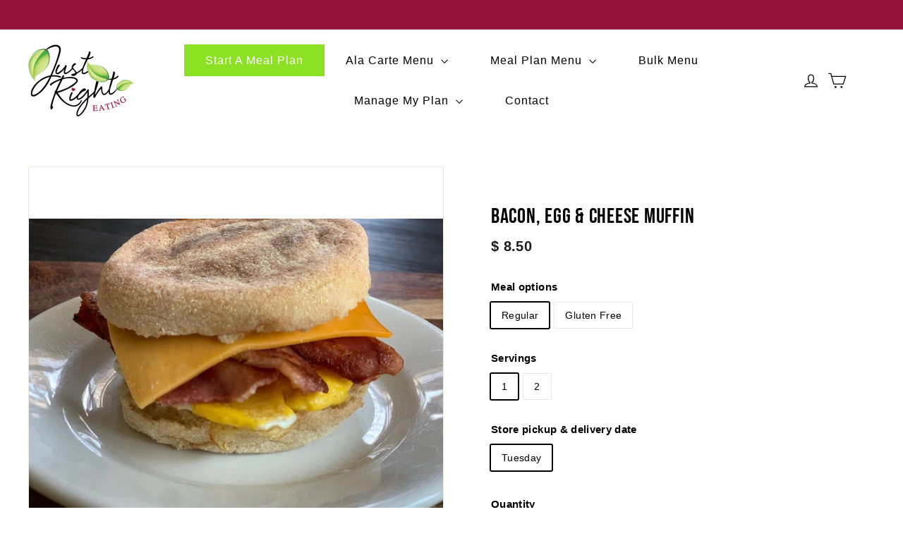

--- FILE ---
content_type: text/html; charset=utf-8
request_url: https://justrighteating.com/products/copy-of-bacon-egg-cheese-muffin-8-a-la-carte
body_size: 20708
content:
<!doctype html>
<html class="no-js" lang="en" dir="ltr">
<head>
  <meta charset="utf-8">
  <meta http-equiv="X-UA-Compatible" content="IE=edge,chrome=1">
  <meta name="viewport" content="width=device-width,initial-scale=1">
  <meta name="theme-color" content="#94143d">
  <link rel="canonical" href="https://justrighteating.com/products/copy-of-bacon-egg-cheese-muffin-8-a-la-carte">
  <link rel="preconnect" href="https://fonts.shopifycdn.com" crossorigin>
  <link rel="preconnect" href="https://fonts.gstatic.com" crossorigin>
  <link rel="dns-prefetch" href="https://productreviews.shopifycdn.com">
  <link rel="dns-prefetch" href="https://ajax.googleapis.com">
  <link rel="dns-prefetch" href="https://maps.googleapis.com">
  <link rel="dns-prefetch" href="https://maps.gstatic.com"><title>Bacon, Egg &amp; Cheese Muffin
&ndash; Just Right Eating
</title>
<meta name="description" content="Egg, turkey bacon &amp;amp; low fat american cheese on an english muffin 1 Serving: calories: 300     carbohydrates: 28       protein:  23        fat:  9      fiber:   4      sugar:   3      sodium:840 2 Serving: calories:420       carbohydrates: 28      protein:  33        fat:  17      fiber: 4       sugar:  3       sodi"><meta property="og:site_name" content="Just Right Eating">
  <meta property="og:url" content="https://justrighteating.com/products/copy-of-bacon-egg-cheese-muffin-8-a-la-carte">
  <meta property="og:title" content="Bacon, Egg &amp; Cheese Muffin">
  <meta property="og:type" content="product">
  <meta property="og:description" content="Egg, turkey bacon &amp;amp; low fat american cheese on an english muffin 1 Serving: calories: 300     carbohydrates: 28       protein:  23        fat:  9      fiber:   4      sugar:   3      sodium:840 2 Serving: calories:420       carbohydrates: 28      protein:  33        fat:  17      fiber: 4       sugar:  3       sodi"><meta property="og:image" content="http://justrighteating.com/cdn/shop/files/bacon_eggandcheesemuffin_1792fb14-80d9-43ee-8403-cfa4939b8e6d.jpg?v=1711348878">
    <meta property="og:image:secure_url" content="https://justrighteating.com/cdn/shop/files/bacon_eggandcheesemuffin_1792fb14-80d9-43ee-8403-cfa4939b8e6d.jpg?v=1711348878">
    <meta property="og:image:width" content="640">
    <meta property="og:image:height" content="480"><meta name="twitter:site" content="@#">
  <meta name="twitter:card" content="summary_large_image">
  <meta name="twitter:title" content="Bacon, Egg & Cheese Muffin">
  <meta name="twitter:description" content="Egg, turkey bacon &amp;amp; low fat american cheese on an english muffin 1 Serving: calories: 300     carbohydrates: 28       protein:  23        fat:  9      fiber:   4      sugar:   3      sodium:840 2 Serving: calories:420       carbohydrates: 28      protein:  33        fat:  17      fiber: 4       sugar:  3       sodi">
<style data-shopify>
  

  
  
  
</style><link href="//justrighteating.com/cdn/shop/t/14/assets/components.css?v=93769660921299965361712781920" rel="stylesheet" type="text/css" media="all" />
<style data-shopify>:root {
    --typeHeaderPrimary: Helvetica;
    --typeHeaderFallback: Arial, sans-serif;
    --typeHeaderSize: 35px;
    --typeHeaderWeight: 400;
    --typeHeaderLineHeight: 1.1;
    --typeHeaderSpacing: 0.025em;

    --typeBasePrimary:Helvetica;
    --typeBaseFallback:Arial, sans-serif;
    --typeBaseSize: 14px;
    --typeBaseWeight: 400;
    --typeBaseSpacing: 0.025em;
    --typeBaseLineHeight: 1.6;

    --colorSmallImageBg: #ffffff;
    --colorSmallImageBgDark: #f7f7f7;
    --colorLargeImageBg: #0f0f0f;
    --colorLargeImageBgLight: #303030;

    --iconWeight: 3px;
    --iconLinecaps: miter;

    
      --buttonRadius: 3px;
      --btnPadding: 11px 25px;
    

    
      --roundness: 0;
    

    
      --gridThickness: 1px;
    

    --productTileMargin: 0%;
    --collectionTileMargin: 15%;

    --swatchSize: 40px;
  }

  @media screen and (max-width: 768px) {
    :root {
      --typeBaseSize: 12px;

      
        --roundness: 0;
        --btnPadding: 9px 17px;
      
    }
  }</style><script async crossorigin fetchpriority="high" src="/cdn/shopifycloud/importmap-polyfill/es-modules-shim.2.4.0.js"></script>
<script>
    document.documentElement.className = document.documentElement.className.replace('no-js', 'js');

    window.theme = window.theme || {};
    theme.routes = {
      home: "/",
      collections: "/collections",
      cart: "/cart.js",
      cartPage: "/cart",
      cartAdd: "/cart/add.js",
      cartChange: "/cart/change.js",
      search: "/search",
      predictiveSearch: "/search/suggest"
    };

    theme.strings = {
      soldOut: "Sold Out",
      unavailable: "Unavailable",
      inStockLabel: "In stock, ready to ship",
      oneStockLabel: "Low stock - [count] item left",
      otherStockLabel: "Low stock - [count] items left",
      willNotShipUntil: "Ready to ship [date]",
      willBeInStockAfter: "Back in stock [date]",
      waitingForStock: "Backordered, shipping soon",
      savePrice: "Save [saved_amount]",
      cartEmpty: "Your cart is currently empty.",
      cartTermsConfirmation: "You must agree with the terms and conditions of sales to check out",
      searchCollections: "Collections",
      searchPages: "Pages",
      searchArticles: "Articles",
      maxQuantity: "You can only have [quantity] of [title] in your cart."
    };
    theme.settings = {
      cartType: "dropdown",
      isCustomerTemplate: false,
      moneyFormat: "$ {{amount}}",
      saveType: "dollar",
      productImageSize: "landscape",
      productImageCover: true,
      predictiveSearch: true,
      predictiveSearchType: null,
      superScriptSetting: false,
      superScriptPrice: false,
      quickView: true,
      quickAdd: true,
      themeName: 'Expanse',
      themeVersion: "5.0.0"
    };
  </script><script type="importmap">
{
  "imports": {
    "components/announcement-bar": "//justrighteating.com/cdn/shop/t/14/assets/announcement-bar.js?v=30886685393339443611705082023",
    "components/gift-card-recipient-form": "//justrighteating.com/cdn/shop/t/14/assets/gift-card-recipient-form.js?v=63274452948634539821705082023",
    "components/image-element": "//justrighteating.com/cdn/shop/t/14/assets/image-element.js?v=149560905999217168541705082023",
    "components/newsletter-reminder": "//justrighteating.com/cdn/shop/t/14/assets/newsletter-reminder.js?v=158689173741753302301705082023",
    "components/predictive-search": "//justrighteating.com/cdn/shop/t/14/assets/predictive-search.js?v=289510176319545181705082023",
    "components/price-range": "//justrighteating.com/cdn/shop/t/14/assets/price-range.js?v=181072884619090886471705082023",
    "components/product-complementary": "//justrighteating.com/cdn/shop/t/14/assets/product-complementary.js?v=115010611336991946551705082023",
    "components/product-grid-item": "//justrighteating.com/cdn/shop/t/14/assets/product-grid-item.js?v=163812820723271128961705082023",
    "components/product-images": "//justrighteating.com/cdn/shop/t/14/assets/product-images.js?v=165385719376091763651705082023",
    "components/quick-add": "//justrighteating.com/cdn/shop/t/14/assets/quick-add.js?v=42542036387708553681705082023",
    "components/quick-shop": "//justrighteating.com/cdn/shop/t/14/assets/quick-shop.js?v=14962520786590995971705082023",
    "components/section-age-verification-popup": "//justrighteating.com/cdn/shop/t/14/assets/section-age-verification-popup.js?v=570856957843724541705082023",
    "components/section-background-image-text": "//justrighteating.com/cdn/shop/t/14/assets/section-background-image-text.js?v=134193327559148673711705082023",
    "components/section-collection-header": "//justrighteating.com/cdn/shop/t/14/assets/section-collection-header.js?v=62104955657552942271705082023",
    "components/section-countdown": "//justrighteating.com/cdn/shop/t/14/assets/section-countdown.js?v=83619262456850900011705082023",
    "components/section-featured-collection": "//justrighteating.com/cdn/shop/t/14/assets/section-featured-collection.js?v=70396313371272205741705082023",
    "components/section-footer": "//justrighteating.com/cdn/shop/t/14/assets/section-footer.js?v=143843864055408484941705082023",
    "components/section-header": "//justrighteating.com/cdn/shop/t/14/assets/section-header.js?v=114101115667708695071705082023",
    "components/section-hero-video": "//justrighteating.com/cdn/shop/t/14/assets/section-hero-video.js?v=138616389493027501011705082023",
    "components/section-hotspots": "//justrighteating.com/cdn/shop/t/14/assets/section-hotspots.js?v=118949170610172005021705082023",
    "components/section-image-compare": "//justrighteating.com/cdn/shop/t/14/assets/section-image-compare.js?v=25526173009852246331705082023",
    "components/section-main-cart": "//justrighteating.com/cdn/shop/t/14/assets/section-main-cart.js?v=102282689976117535291705082023",
    "components/section-main-collection": "//justrighteating.com/cdn/shop/t/14/assets/section-main-collection.js?v=178808321021703902081705082023",
    "components/section-main-product": "//justrighteating.com/cdn/shop/t/14/assets/section-main-product.js?v=48829736225712131391705082023",
    "components/section-main-search": "//justrighteating.com/cdn/shop/t/14/assets/section-main-search.js?v=91363574603513782361705082023",
    "components/section-map": "//justrighteating.com/cdn/shop/t/14/assets/section-map.js?v=85731902998194521351705082023",
    "components/section-more-products-vendor": "//justrighteating.com/cdn/shop/t/14/assets/section-more-products-vendor.js?v=105326113681965784221705082023",
    "components/section-newsletter-popup": "//justrighteating.com/cdn/shop/t/14/assets/section-newsletter-popup.js?v=170953806956104469461705082023",
    "components/section-password-header": "//justrighteating.com/cdn/shop/t/14/assets/section-password-header.js?v=152732804639088855281705082023",
    "components/section-product-recommendations": "//justrighteating.com/cdn/shop/t/14/assets/section-product-recommendations.js?v=68463675784327451211705082023",
    "components/section-promo-grid": "//justrighteating.com/cdn/shop/t/14/assets/section-promo-grid.js?v=40677006983618170181705082023",
    "components/section-recently-viewed": "//justrighteating.com/cdn/shop/t/14/assets/section-recently-viewed.js?v=55008218357156806671705082023",
    "components/section-slideshow": "//justrighteating.com/cdn/shop/t/14/assets/section-slideshow.js?v=78404926763425096301705082023",
    "components/section-slideshow-image": "//justrighteating.com/cdn/shop/t/14/assets/section-slideshow-image.js?v=78404926763425096301705082023",
    "components/section-slideshow-split": "//justrighteating.com/cdn/shop/t/14/assets/section-slideshow-split.js?v=78404926763425096301705082023",
    "components/section-store-availability": "//justrighteating.com/cdn/shop/t/14/assets/section-store-availability.js?v=179020056623871860581705082023",
    "components/section-testimonials": "//justrighteating.com/cdn/shop/t/14/assets/section-testimonials.js?v=135504612583298795321705082023",
    "components/section-toolbar": "//justrighteating.com/cdn/shop/t/14/assets/section-toolbar.js?v=40810883655964320851705082023",
    "components/tool-tip": "//justrighteating.com/cdn/shop/t/14/assets/tool-tip.js?v=80946909978688486381705082023",
    "components/tool-tip-trigger": "//justrighteating.com/cdn/shop/t/14/assets/tool-tip-trigger.js?v=34194649362372648151705082023",
    "@archetype-themes/scripts/helpers/init-AOS": "//justrighteating.com/cdn/shop/t/14/assets/init-AOS.js?v=133119721856805501371705082023",
    "@archetype-themes/scripts/config": "//justrighteating.com/cdn/shop/t/14/assets/config.js?v=182715560184026551971705082023",
    "@archetype-themes/scripts/helpers/sections": "//justrighteating.com/cdn/shop/t/14/assets/sections.js?v=30525676374169029511705082023",
    "js-cookie": "//justrighteating.com/cdn/shop/t/14/assets/js.cookie.mjs?v=38015963105781969301705082023",
    "@archetype-themes/scripts/modules/modal": "//justrighteating.com/cdn/shop/t/14/assets/modal.js?v=45231143018390192411705082023",
    "@archetype-themes/scripts/modules/slideshow": "//justrighteating.com/cdn/shop/t/14/assets/slideshow.js?v=115463872910527769351705082023",
    "@archetype-themes/scripts/modules/product-recommendations": "//justrighteating.com/cdn/shop/t/14/assets/product-recommendations.js?v=43304738043467140121705082023",
    "nouislider": "//justrighteating.com/cdn/shop/t/14/assets/nouislider.js?v=100438778919154896961705082023",
    "@archetype-themes/scripts/helpers/currency": "//justrighteating.com/cdn/shop/t/14/assets/currency.js?v=14275331480271113601705082023",
    "@archetype-themes/scripts/helpers/delegate": "//justrighteating.com/cdn/shop/t/14/assets/delegate.js?v=150733600779017316001705082023",
    "@archetype-themes/scripts/modules/swatches": "//justrighteating.com/cdn/shop/t/14/assets/swatches.js?v=103882278052475410121705082023",
    "@archetype-themes/scripts/modules/photoswipe": "//justrighteating.com/cdn/shop/t/14/assets/photoswipe.js?v=133149125523312087301705082023",
    "@archetype-themes/scripts/modules/product": "//justrighteating.com/cdn/shop/t/14/assets/product.js?v=113938241193965881771705082023",
    "@archetype-themes/scripts/modules/collapsibles": "//justrighteating.com/cdn/shop/t/14/assets/collapsibles.js?v=173915476688299204401705082023",
    "@archetype-themes/scripts/modules/header-nav": "//justrighteating.com/cdn/shop/t/14/assets/header-nav.js?v=153535264877449452281705082023",
    "@archetype-themes/scripts/modules/parallax": "//justrighteating.com/cdn/shop/t/14/assets/parallax.js?v=20658553194097617601705082023",
    "@archetype-themes/scripts/modules/collection-template": "//justrighteating.com/cdn/shop/t/14/assets/collection-template.js?v=145505099368484458371705082023",
    "@archetype-themes/scripts/modules/disclosure": "//justrighteating.com/cdn/shop/t/14/assets/disclosure.js?v=24495297545550370831705082023",
    "@archetype-themes/scripts/modules/mobile-nav": "//justrighteating.com/cdn/shop/t/14/assets/mobile-nav.js?v=65063705214388957511705082023",
    "@archetype-themes/scripts/modules/header-search": "//justrighteating.com/cdn/shop/t/14/assets/header-search.js?v=96962303281191137591705082023",
    "@archetype-themes/scripts/modules/cart-drawer": "//justrighteating.com/cdn/shop/t/14/assets/cart-drawer.js?v=127359067068143228651705082023",
    "@archetype-themes/scripts/helpers/utils": "//justrighteating.com/cdn/shop/t/14/assets/utils.js?v=183768819557536265621705082023",
    "@archetype-themes/scripts/helpers/size-drawer": "//justrighteating.com/cdn/shop/t/14/assets/size-drawer.js?v=16908746908081919891705082023",
    "@archetype-themes/scripts/modules/video-section": "//justrighteating.com/cdn/shop/t/14/assets/video-section.js?v=38415978955926866351705082023",
    "@archetype-themes/scripts/modules/cart-form": "//justrighteating.com/cdn/shop/t/14/assets/cart-form.js?v=171395635512034314881705082023",
    "@archetype-themes/scripts/helpers/init-observer": "//justrighteating.com/cdn/shop/t/14/assets/init-observer.js?v=151712110650051136771705082023",
    "@archetype-themes/scripts/helpers/ajax-renderer": "//justrighteating.com/cdn/shop/t/14/assets/ajax-renderer.js?v=167707973626936292861705082023",
    "@archetype-themes/scripts/modules/tool-tip": "//justrighteating.com/cdn/shop/t/14/assets/tool-tip.js?v=80946909978688486381705082023",
    "@archetype-themes/scripts/modules/tool-tip-trigger": "//justrighteating.com/cdn/shop/t/14/assets/tool-tip-trigger.js?v=34194649362372648151705082023",
    "@archetype-themes/scripts/modules/drawers": "//justrighteating.com/cdn/shop/t/14/assets/drawers.js?v=90797109483806998381705082023",
    "@archetype-themes/scripts/helpers/init-globals": "//justrighteating.com/cdn/shop/t/14/assets/init-globals.js?v=27416668792594130621705082023",
    "aos": "//justrighteating.com/cdn/shop/t/14/assets/aos.js?v=106204913141253275521705082023",
    "@archetype-themes/scripts/helpers/a11y": "//justrighteating.com/cdn/shop/t/14/assets/a11y.js?v=114228441666679744341705082023",
    "@archetype-themes/scripts/vendors/flickity": "//justrighteating.com/cdn/shop/t/14/assets/flickity.js?v=48539322729379456441705082023",
    "@archetype-themes/scripts/vendors/flickity-fade": "//justrighteating.com/cdn/shop/t/14/assets/flickity-fade.js?v=70708211373116380081705082023",
    "@archetype-themes/scripts/vendors/photoswipe.min": "//justrighteating.com/cdn/shop/t/14/assets/photoswipe.min.js?v=96706414436924913981705082023",
    "@archetype-themes/scripts/vendors/photoswipe-ui-default.min": "//justrighteating.com/cdn/shop/t/14/assets/photoswipe-ui-default.min.js?v=52395271779278780601705082023",
    "@archetype-themes/scripts/helpers/images": "//justrighteating.com/cdn/shop/t/14/assets/images.js?v=154579799771787317231705082023",
    "@archetype-themes/scripts/helpers/variants": "//justrighteating.com/cdn/shop/t/14/assets/variants.js?v=140263944250498066851705082023",
    "@archetype-themes/scripts/modules/variant-availability": "//justrighteating.com/cdn/shop/t/14/assets/variant-availability.js?v=106313593704684021601705082023",
    "@archetype-themes/scripts/modules/quantity-selectors": "//justrighteating.com/cdn/shop/t/14/assets/quantity-selectors.js?v=180817540312099548121705082023",
    "@archetype-themes/scripts/modules/product-ajax-form": "//justrighteating.com/cdn/shop/t/14/assets/product-ajax-form.js?v=113985492364756232791705082023",
    "@archetype-themes/scripts/helpers/youtube": "//justrighteating.com/cdn/shop/t/14/assets/youtube.js?v=58030359294421050461705082023",
    "@archetype-themes/scripts/helpers/vimeo": "//justrighteating.com/cdn/shop/t/14/assets/vimeo.js?v=147998489296355848171705082023",
    "@archetype-themes/scripts/modules/product-media": "//justrighteating.com/cdn/shop/t/14/assets/product-media.js?v=7149764575920620621705082023",
    "@archetype-themes/scripts/modules/collection-sidebar": "//justrighteating.com/cdn/shop/t/14/assets/collection-sidebar.js?v=102654819825539199081705082023",
    "@archetype-themes/scripts/modules/cart-api": "//justrighteating.com/cdn/shop/t/14/assets/cart-api.js?v=177228419985507265221705082023",
    "@archetype-themes/scripts/modules/video-modal": "//justrighteating.com/cdn/shop/t/14/assets/video-modal.js?v=5964877832267866681705082023",
    "@archetype-themes/scripts/modules/animation-observer": "//justrighteating.com/cdn/shop/t/14/assets/animation-observer.js?v=110233317842681188241705082023",
    "@archetype-themes/scripts/modules/page-transitions": "//justrighteating.com/cdn/shop/t/14/assets/page-transitions.js?v=72265230091955981801705082023",
    "@archetype-themes/scripts/helpers/rte": "//justrighteating.com/cdn/shop/t/14/assets/rte.js?v=124638893503654398791705082023",
    "@archetype-themes/scripts/helpers/library-loader": "//justrighteating.com/cdn/shop/t/14/assets/library-loader.js?v=109812686109916403541705082023"
  }
}
</script><script>
  if (!(HTMLScriptElement.supports && HTMLScriptElement.supports('importmap'))) {
    const el = document.createElement('script');
    el.async = true;
    el.src = "//justrighteating.com/cdn/shop/t/14/assets/es-module-shims.min.js?v=63404930985865369141705082023";
    document.head.appendChild(el);
  }
</script>
<link rel="modulepreload" href="//justrighteating.com/cdn/shop/t/14/assets/is-land.min.js?v=150365442064817536931705082023">
<script type="module" src="//justrighteating.com/cdn/shop/t/14/assets/is-land.min.js?v=150365442064817536931705082023"></script>
<script>window.performance && window.performance.mark && window.performance.mark('shopify.content_for_header.start');</script><meta name="facebook-domain-verification" content="7bexsnck0dwjnkod53wp0xetq13lqa">
<meta id="shopify-digital-wallet" name="shopify-digital-wallet" content="/4432029/digital_wallets/dialog">
<meta name="shopify-checkout-api-token" content="5f0909031dfbbd7375ff6c225c23121c">
<link rel="alternate" type="application/json+oembed" href="https://justrighteating.com/products/copy-of-bacon-egg-cheese-muffin-8-a-la-carte.oembed">
<script async="async" src="/checkouts/internal/preloads.js?locale=en-US"></script>
<script id="apple-pay-shop-capabilities" type="application/json">{"shopId":4432029,"countryCode":"US","currencyCode":"USD","merchantCapabilities":["supports3DS"],"merchantId":"gid:\/\/shopify\/Shop\/4432029","merchantName":"Just Right Eating","requiredBillingContactFields":["postalAddress","email"],"requiredShippingContactFields":["postalAddress","email"],"shippingType":"shipping","supportedNetworks":["visa","masterCard","amex","discover","elo","jcb"],"total":{"type":"pending","label":"Just Right Eating","amount":"1.00"},"shopifyPaymentsEnabled":true,"supportsSubscriptions":true}</script>
<script id="shopify-features" type="application/json">{"accessToken":"5f0909031dfbbd7375ff6c225c23121c","betas":["rich-media-storefront-analytics"],"domain":"justrighteating.com","predictiveSearch":true,"shopId":4432029,"locale":"en"}</script>
<script>var Shopify = Shopify || {};
Shopify.shop = "griffith.myshopify.com";
Shopify.locale = "en";
Shopify.currency = {"active":"USD","rate":"1.0"};
Shopify.country = "US";
Shopify.theme = {"name":"[DEV] Expanse","id":164139041060,"schema_name":"Expanse","schema_version":"5.0.0","theme_store_id":902,"role":"main"};
Shopify.theme.handle = "null";
Shopify.theme.style = {"id":null,"handle":null};
Shopify.cdnHost = "justrighteating.com/cdn";
Shopify.routes = Shopify.routes || {};
Shopify.routes.root = "/";</script>
<script type="module">!function(o){(o.Shopify=o.Shopify||{}).modules=!0}(window);</script>
<script>!function(o){function n(){var o=[];function n(){o.push(Array.prototype.slice.apply(arguments))}return n.q=o,n}var t=o.Shopify=o.Shopify||{};t.loadFeatures=n(),t.autoloadFeatures=n()}(window);</script>
<script id="shop-js-analytics" type="application/json">{"pageType":"product"}</script>
<script defer="defer" async type="module" src="//justrighteating.com/cdn/shopifycloud/shop-js/modules/v2/client.init-shop-cart-sync_BN7fPSNr.en.esm.js"></script>
<script defer="defer" async type="module" src="//justrighteating.com/cdn/shopifycloud/shop-js/modules/v2/chunk.common_Cbph3Kss.esm.js"></script>
<script defer="defer" async type="module" src="//justrighteating.com/cdn/shopifycloud/shop-js/modules/v2/chunk.modal_DKumMAJ1.esm.js"></script>
<script type="module">
  await import("//justrighteating.com/cdn/shopifycloud/shop-js/modules/v2/client.init-shop-cart-sync_BN7fPSNr.en.esm.js");
await import("//justrighteating.com/cdn/shopifycloud/shop-js/modules/v2/chunk.common_Cbph3Kss.esm.js");
await import("//justrighteating.com/cdn/shopifycloud/shop-js/modules/v2/chunk.modal_DKumMAJ1.esm.js");

  window.Shopify.SignInWithShop?.initShopCartSync?.({"fedCMEnabled":true,"windoidEnabled":true});

</script>
<script id="__st">var __st={"a":4432029,"offset":-21600,"reqid":"a001325f-d783-492c-b345-1343ad7e4639-1769792730","pageurl":"justrighteating.com\/products\/copy-of-bacon-egg-cheese-muffin-8-a-la-carte","u":"723ec07cbb01","p":"product","rtyp":"product","rid":9161599254820};</script>
<script>window.ShopifyPaypalV4VisibilityTracking = true;</script>
<script id="captcha-bootstrap">!function(){'use strict';const t='contact',e='account',n='new_comment',o=[[t,t],['blogs',n],['comments',n],[t,'customer']],c=[[e,'customer_login'],[e,'guest_login'],[e,'recover_customer_password'],[e,'create_customer']],r=t=>t.map((([t,e])=>`form[action*='/${t}']:not([data-nocaptcha='true']) input[name='form_type'][value='${e}']`)).join(','),a=t=>()=>t?[...document.querySelectorAll(t)].map((t=>t.form)):[];function s(){const t=[...o],e=r(t);return a(e)}const i='password',u='form_key',d=['recaptcha-v3-token','g-recaptcha-response','h-captcha-response',i],f=()=>{try{return window.sessionStorage}catch{return}},m='__shopify_v',_=t=>t.elements[u];function p(t,e,n=!1){try{const o=window.sessionStorage,c=JSON.parse(o.getItem(e)),{data:r}=function(t){const{data:e,action:n}=t;return t[m]||n?{data:e,action:n}:{data:t,action:n}}(c);for(const[e,n]of Object.entries(r))t.elements[e]&&(t.elements[e].value=n);n&&o.removeItem(e)}catch(o){console.error('form repopulation failed',{error:o})}}const l='form_type',E='cptcha';function T(t){t.dataset[E]=!0}const w=window,h=w.document,L='Shopify',v='ce_forms',y='captcha';let A=!1;((t,e)=>{const n=(g='f06e6c50-85a8-45c8-87d0-21a2b65856fe',I='https://cdn.shopify.com/shopifycloud/storefront-forms-hcaptcha/ce_storefront_forms_captcha_hcaptcha.v1.5.2.iife.js',D={infoText:'Protected by hCaptcha',privacyText:'Privacy',termsText:'Terms'},(t,e,n)=>{const o=w[L][v],c=o.bindForm;if(c)return c(t,g,e,D).then(n);var r;o.q.push([[t,g,e,D],n]),r=I,A||(h.body.append(Object.assign(h.createElement('script'),{id:'captcha-provider',async:!0,src:r})),A=!0)});var g,I,D;w[L]=w[L]||{},w[L][v]=w[L][v]||{},w[L][v].q=[],w[L][y]=w[L][y]||{},w[L][y].protect=function(t,e){n(t,void 0,e),T(t)},Object.freeze(w[L][y]),function(t,e,n,w,h,L){const[v,y,A,g]=function(t,e,n){const i=e?o:[],u=t?c:[],d=[...i,...u],f=r(d),m=r(i),_=r(d.filter((([t,e])=>n.includes(e))));return[a(f),a(m),a(_),s()]}(w,h,L),I=t=>{const e=t.target;return e instanceof HTMLFormElement?e:e&&e.form},D=t=>v().includes(t);t.addEventListener('submit',(t=>{const e=I(t);if(!e)return;const n=D(e)&&!e.dataset.hcaptchaBound&&!e.dataset.recaptchaBound,o=_(e),c=g().includes(e)&&(!o||!o.value);(n||c)&&t.preventDefault(),c&&!n&&(function(t){try{if(!f())return;!function(t){const e=f();if(!e)return;const n=_(t);if(!n)return;const o=n.value;o&&e.removeItem(o)}(t);const e=Array.from(Array(32),(()=>Math.random().toString(36)[2])).join('');!function(t,e){_(t)||t.append(Object.assign(document.createElement('input'),{type:'hidden',name:u})),t.elements[u].value=e}(t,e),function(t,e){const n=f();if(!n)return;const o=[...t.querySelectorAll(`input[type='${i}']`)].map((({name:t})=>t)),c=[...d,...o],r={};for(const[a,s]of new FormData(t).entries())c.includes(a)||(r[a]=s);n.setItem(e,JSON.stringify({[m]:1,action:t.action,data:r}))}(t,e)}catch(e){console.error('failed to persist form',e)}}(e),e.submit())}));const S=(t,e)=>{t&&!t.dataset[E]&&(n(t,e.some((e=>e===t))),T(t))};for(const o of['focusin','change'])t.addEventListener(o,(t=>{const e=I(t);D(e)&&S(e,y())}));const B=e.get('form_key'),M=e.get(l),P=B&&M;t.addEventListener('DOMContentLoaded',(()=>{const t=y();if(P)for(const e of t)e.elements[l].value===M&&p(e,B);[...new Set([...A(),...v().filter((t=>'true'===t.dataset.shopifyCaptcha))])].forEach((e=>S(e,t)))}))}(h,new URLSearchParams(w.location.search),n,t,e,['guest_login'])})(!0,!0)}();</script>
<script integrity="sha256-4kQ18oKyAcykRKYeNunJcIwy7WH5gtpwJnB7kiuLZ1E=" data-source-attribution="shopify.loadfeatures" defer="defer" src="//justrighteating.com/cdn/shopifycloud/storefront/assets/storefront/load_feature-a0a9edcb.js" crossorigin="anonymous"></script>
<script data-source-attribution="shopify.dynamic_checkout.dynamic.init">var Shopify=Shopify||{};Shopify.PaymentButton=Shopify.PaymentButton||{isStorefrontPortableWallets:!0,init:function(){window.Shopify.PaymentButton.init=function(){};var t=document.createElement("script");t.src="https://justrighteating.com/cdn/shopifycloud/portable-wallets/latest/portable-wallets.en.js",t.type="module",document.head.appendChild(t)}};
</script>
<script data-source-attribution="shopify.dynamic_checkout.buyer_consent">
  function portableWalletsHideBuyerConsent(e){var t=document.getElementById("shopify-buyer-consent"),n=document.getElementById("shopify-subscription-policy-button");t&&n&&(t.classList.add("hidden"),t.setAttribute("aria-hidden","true"),n.removeEventListener("click",e))}function portableWalletsShowBuyerConsent(e){var t=document.getElementById("shopify-buyer-consent"),n=document.getElementById("shopify-subscription-policy-button");t&&n&&(t.classList.remove("hidden"),t.removeAttribute("aria-hidden"),n.addEventListener("click",e))}window.Shopify?.PaymentButton&&(window.Shopify.PaymentButton.hideBuyerConsent=portableWalletsHideBuyerConsent,window.Shopify.PaymentButton.showBuyerConsent=portableWalletsShowBuyerConsent);
</script>
<script data-source-attribution="shopify.dynamic_checkout.cart.bootstrap">document.addEventListener("DOMContentLoaded",(function(){function t(){return document.querySelector("shopify-accelerated-checkout-cart, shopify-accelerated-checkout")}if(t())Shopify.PaymentButton.init();else{new MutationObserver((function(e,n){t()&&(Shopify.PaymentButton.init(),n.disconnect())})).observe(document.body,{childList:!0,subtree:!0})}}));
</script>
<link id="shopify-accelerated-checkout-styles" rel="stylesheet" media="screen" href="https://justrighteating.com/cdn/shopifycloud/portable-wallets/latest/accelerated-checkout-backwards-compat.css" crossorigin="anonymous">
<style id="shopify-accelerated-checkout-cart">
        #shopify-buyer-consent {
  margin-top: 1em;
  display: inline-block;
  width: 100%;
}

#shopify-buyer-consent.hidden {
  display: none;
}

#shopify-subscription-policy-button {
  background: none;
  border: none;
  padding: 0;
  text-decoration: underline;
  font-size: inherit;
  cursor: pointer;
}

#shopify-subscription-policy-button::before {
  box-shadow: none;
}

      </style>

<script>window.performance && window.performance.mark && window.performance.mark('shopify.content_for_header.end');</script>

  <script src="//justrighteating.com/cdn/shop/t/14/assets/theme.js?v=77167323714411244521705082023" defer="defer"></script>

  <script src="//justrighteating.com/cdn/shop/t/14/assets/swiper-bundle.min.js?v=115785340122829458061705518771"></script>
  <link href="//justrighteating.com/cdn/shop/t/14/assets/swiper-bundle.min.css?v=55754961042815831971705521145" rel="stylesheet" type="text/css" media="all" />
  <link href="//justrighteating.com/cdn/shop/t/14/assets/custom.css?v=87577522462620306461713352414" rel="stylesheet" type="text/css" media="all" />
  <link href="//justrighteating.com/cdn/shop/t/14/assets/custom-fonts.css?v=102630404570871230951706205721" rel="stylesheet" type="text/css" media="all" />
<!-- BEGIN app block: shopify://apps/bm-country-blocker-ip-blocker/blocks/boostmark-blocker/bf9db4b9-be4b-45e1-8127-bbcc07d93e7e -->

  <script src="https://cdn.shopify.com/extensions/019b300f-1323-7b7a-bda2-a589132c3189/boostymark-regionblock-71/assets/blocker.js?v=4&shop=griffith.myshopify.com" async></script>
  <script src="https://cdn.shopify.com/extensions/019b300f-1323-7b7a-bda2-a589132c3189/boostymark-regionblock-71/assets/jk4ukh.js?c=6&shop=griffith.myshopify.com" async></script>

  

  

  

  

  













<!-- END app block --><link href="https://monorail-edge.shopifysvc.com" rel="dns-prefetch">
<script>(function(){if ("sendBeacon" in navigator && "performance" in window) {try {var session_token_from_headers = performance.getEntriesByType('navigation')[0].serverTiming.find(x => x.name == '_s').description;} catch {var session_token_from_headers = undefined;}var session_cookie_matches = document.cookie.match(/_shopify_s=([^;]*)/);var session_token_from_cookie = session_cookie_matches && session_cookie_matches.length === 2 ? session_cookie_matches[1] : "";var session_token = session_token_from_headers || session_token_from_cookie || "";function handle_abandonment_event(e) {var entries = performance.getEntries().filter(function(entry) {return /monorail-edge.shopifysvc.com/.test(entry.name);});if (!window.abandonment_tracked && entries.length === 0) {window.abandonment_tracked = true;var currentMs = Date.now();var navigation_start = performance.timing.navigationStart;var payload = {shop_id: 4432029,url: window.location.href,navigation_start,duration: currentMs - navigation_start,session_token,page_type: "product"};window.navigator.sendBeacon("https://monorail-edge.shopifysvc.com/v1/produce", JSON.stringify({schema_id: "online_store_buyer_site_abandonment/1.1",payload: payload,metadata: {event_created_at_ms: currentMs,event_sent_at_ms: currentMs}}));}}window.addEventListener('pagehide', handle_abandonment_event);}}());</script>
<script id="web-pixels-manager-setup">(function e(e,d,r,n,o){if(void 0===o&&(o={}),!Boolean(null===(a=null===(i=window.Shopify)||void 0===i?void 0:i.analytics)||void 0===a?void 0:a.replayQueue)){var i,a;window.Shopify=window.Shopify||{};var t=window.Shopify;t.analytics=t.analytics||{};var s=t.analytics;s.replayQueue=[],s.publish=function(e,d,r){return s.replayQueue.push([e,d,r]),!0};try{self.performance.mark("wpm:start")}catch(e){}var l=function(){var e={modern:/Edge?\/(1{2}[4-9]|1[2-9]\d|[2-9]\d{2}|\d{4,})\.\d+(\.\d+|)|Firefox\/(1{2}[4-9]|1[2-9]\d|[2-9]\d{2}|\d{4,})\.\d+(\.\d+|)|Chrom(ium|e)\/(9{2}|\d{3,})\.\d+(\.\d+|)|(Maci|X1{2}).+ Version\/(15\.\d+|(1[6-9]|[2-9]\d|\d{3,})\.\d+)([,.]\d+|)( \(\w+\)|)( Mobile\/\w+|) Safari\/|Chrome.+OPR\/(9{2}|\d{3,})\.\d+\.\d+|(CPU[ +]OS|iPhone[ +]OS|CPU[ +]iPhone|CPU IPhone OS|CPU iPad OS)[ +]+(15[._]\d+|(1[6-9]|[2-9]\d|\d{3,})[._]\d+)([._]\d+|)|Android:?[ /-](13[3-9]|1[4-9]\d|[2-9]\d{2}|\d{4,})(\.\d+|)(\.\d+|)|Android.+Firefox\/(13[5-9]|1[4-9]\d|[2-9]\d{2}|\d{4,})\.\d+(\.\d+|)|Android.+Chrom(ium|e)\/(13[3-9]|1[4-9]\d|[2-9]\d{2}|\d{4,})\.\d+(\.\d+|)|SamsungBrowser\/([2-9]\d|\d{3,})\.\d+/,legacy:/Edge?\/(1[6-9]|[2-9]\d|\d{3,})\.\d+(\.\d+|)|Firefox\/(5[4-9]|[6-9]\d|\d{3,})\.\d+(\.\d+|)|Chrom(ium|e)\/(5[1-9]|[6-9]\d|\d{3,})\.\d+(\.\d+|)([\d.]+$|.*Safari\/(?![\d.]+ Edge\/[\d.]+$))|(Maci|X1{2}).+ Version\/(10\.\d+|(1[1-9]|[2-9]\d|\d{3,})\.\d+)([,.]\d+|)( \(\w+\)|)( Mobile\/\w+|) Safari\/|Chrome.+OPR\/(3[89]|[4-9]\d|\d{3,})\.\d+\.\d+|(CPU[ +]OS|iPhone[ +]OS|CPU[ +]iPhone|CPU IPhone OS|CPU iPad OS)[ +]+(10[._]\d+|(1[1-9]|[2-9]\d|\d{3,})[._]\d+)([._]\d+|)|Android:?[ /-](13[3-9]|1[4-9]\d|[2-9]\d{2}|\d{4,})(\.\d+|)(\.\d+|)|Mobile Safari.+OPR\/([89]\d|\d{3,})\.\d+\.\d+|Android.+Firefox\/(13[5-9]|1[4-9]\d|[2-9]\d{2}|\d{4,})\.\d+(\.\d+|)|Android.+Chrom(ium|e)\/(13[3-9]|1[4-9]\d|[2-9]\d{2}|\d{4,})\.\d+(\.\d+|)|Android.+(UC? ?Browser|UCWEB|U3)[ /]?(15\.([5-9]|\d{2,})|(1[6-9]|[2-9]\d|\d{3,})\.\d+)\.\d+|SamsungBrowser\/(5\.\d+|([6-9]|\d{2,})\.\d+)|Android.+MQ{2}Browser\/(14(\.(9|\d{2,})|)|(1[5-9]|[2-9]\d|\d{3,})(\.\d+|))(\.\d+|)|K[Aa][Ii]OS\/(3\.\d+|([4-9]|\d{2,})\.\d+)(\.\d+|)/},d=e.modern,r=e.legacy,n=navigator.userAgent;return n.match(d)?"modern":n.match(r)?"legacy":"unknown"}(),u="modern"===l?"modern":"legacy",c=(null!=n?n:{modern:"",legacy:""})[u],f=function(e){return[e.baseUrl,"/wpm","/b",e.hashVersion,"modern"===e.buildTarget?"m":"l",".js"].join("")}({baseUrl:d,hashVersion:r,buildTarget:u}),m=function(e){var d=e.version,r=e.bundleTarget,n=e.surface,o=e.pageUrl,i=e.monorailEndpoint;return{emit:function(e){var a=e.status,t=e.errorMsg,s=(new Date).getTime(),l=JSON.stringify({metadata:{event_sent_at_ms:s},events:[{schema_id:"web_pixels_manager_load/3.1",payload:{version:d,bundle_target:r,page_url:o,status:a,surface:n,error_msg:t},metadata:{event_created_at_ms:s}}]});if(!i)return console&&console.warn&&console.warn("[Web Pixels Manager] No Monorail endpoint provided, skipping logging."),!1;try{return self.navigator.sendBeacon.bind(self.navigator)(i,l)}catch(e){}var u=new XMLHttpRequest;try{return u.open("POST",i,!0),u.setRequestHeader("Content-Type","text/plain"),u.send(l),!0}catch(e){return console&&console.warn&&console.warn("[Web Pixels Manager] Got an unhandled error while logging to Monorail."),!1}}}}({version:r,bundleTarget:l,surface:e.surface,pageUrl:self.location.href,monorailEndpoint:e.monorailEndpoint});try{o.browserTarget=l,function(e){var d=e.src,r=e.async,n=void 0===r||r,o=e.onload,i=e.onerror,a=e.sri,t=e.scriptDataAttributes,s=void 0===t?{}:t,l=document.createElement("script"),u=document.querySelector("head"),c=document.querySelector("body");if(l.async=n,l.src=d,a&&(l.integrity=a,l.crossOrigin="anonymous"),s)for(var f in s)if(Object.prototype.hasOwnProperty.call(s,f))try{l.dataset[f]=s[f]}catch(e){}if(o&&l.addEventListener("load",o),i&&l.addEventListener("error",i),u)u.appendChild(l);else{if(!c)throw new Error("Did not find a head or body element to append the script");c.appendChild(l)}}({src:f,async:!0,onload:function(){if(!function(){var e,d;return Boolean(null===(d=null===(e=window.Shopify)||void 0===e?void 0:e.analytics)||void 0===d?void 0:d.initialized)}()){var d=window.webPixelsManager.init(e)||void 0;if(d){var r=window.Shopify.analytics;r.replayQueue.forEach((function(e){var r=e[0],n=e[1],o=e[2];d.publishCustomEvent(r,n,o)})),r.replayQueue=[],r.publish=d.publishCustomEvent,r.visitor=d.visitor,r.initialized=!0}}},onerror:function(){return m.emit({status:"failed",errorMsg:"".concat(f," has failed to load")})},sri:function(e){var d=/^sha384-[A-Za-z0-9+/=]+$/;return"string"==typeof e&&d.test(e)}(c)?c:"",scriptDataAttributes:o}),m.emit({status:"loading"})}catch(e){m.emit({status:"failed",errorMsg:(null==e?void 0:e.message)||"Unknown error"})}}})({shopId: 4432029,storefrontBaseUrl: "https://justrighteating.com",extensionsBaseUrl: "https://extensions.shopifycdn.com/cdn/shopifycloud/web-pixels-manager",monorailEndpoint: "https://monorail-edge.shopifysvc.com/unstable/produce_batch",surface: "storefront-renderer",enabledBetaFlags: ["2dca8a86"],webPixelsConfigList: [{"id":"1111752996","configuration":"{\"config\":\"{\\\"pixel_id\\\":\\\"G-8CEHS4LJT1\\\",\\\"target_country\\\":\\\"US\\\",\\\"gtag_events\\\":[{\\\"type\\\":\\\"begin_checkout\\\",\\\"action_label\\\":\\\"G-8CEHS4LJT1\\\"},{\\\"type\\\":\\\"search\\\",\\\"action_label\\\":\\\"G-8CEHS4LJT1\\\"},{\\\"type\\\":\\\"view_item\\\",\\\"action_label\\\":\\\"G-8CEHS4LJT1\\\"},{\\\"type\\\":\\\"purchase\\\",\\\"action_label\\\":\\\"G-8CEHS4LJT1\\\"},{\\\"type\\\":\\\"page_view\\\",\\\"action_label\\\":\\\"G-8CEHS4LJT1\\\"},{\\\"type\\\":\\\"add_payment_info\\\",\\\"action_label\\\":\\\"G-8CEHS4LJT1\\\"},{\\\"type\\\":\\\"add_to_cart\\\",\\\"action_label\\\":\\\"G-8CEHS4LJT1\\\"}],\\\"enable_monitoring_mode\\\":false}\"}","eventPayloadVersion":"v1","runtimeContext":"OPEN","scriptVersion":"b2a88bafab3e21179ed38636efcd8a93","type":"APP","apiClientId":1780363,"privacyPurposes":[],"dataSharingAdjustments":{"protectedCustomerApprovalScopes":["read_customer_address","read_customer_email","read_customer_name","read_customer_personal_data","read_customer_phone"]}},{"id":"284197156","configuration":"{\"pixel_id\":\"311583397904679\",\"pixel_type\":\"facebook_pixel\",\"metaapp_system_user_token\":\"-\"}","eventPayloadVersion":"v1","runtimeContext":"OPEN","scriptVersion":"ca16bc87fe92b6042fbaa3acc2fbdaa6","type":"APP","apiClientId":2329312,"privacyPurposes":["ANALYTICS","MARKETING","SALE_OF_DATA"],"dataSharingAdjustments":{"protectedCustomerApprovalScopes":["read_customer_address","read_customer_email","read_customer_name","read_customer_personal_data","read_customer_phone"]}},{"id":"134938916","eventPayloadVersion":"v1","runtimeContext":"LAX","scriptVersion":"1","type":"CUSTOM","privacyPurposes":["MARKETING"],"name":"Meta pixel (migrated)"},{"id":"147161380","eventPayloadVersion":"v1","runtimeContext":"LAX","scriptVersion":"1","type":"CUSTOM","privacyPurposes":["ANALYTICS"],"name":"Google Analytics tag (migrated)"},{"id":"shopify-app-pixel","configuration":"{}","eventPayloadVersion":"v1","runtimeContext":"STRICT","scriptVersion":"0450","apiClientId":"shopify-pixel","type":"APP","privacyPurposes":["ANALYTICS","MARKETING"]},{"id":"shopify-custom-pixel","eventPayloadVersion":"v1","runtimeContext":"LAX","scriptVersion":"0450","apiClientId":"shopify-pixel","type":"CUSTOM","privacyPurposes":["ANALYTICS","MARKETING"]}],isMerchantRequest: false,initData: {"shop":{"name":"Just Right Eating","paymentSettings":{"currencyCode":"USD"},"myshopifyDomain":"griffith.myshopify.com","countryCode":"US","storefrontUrl":"https:\/\/justrighteating.com"},"customer":null,"cart":null,"checkout":null,"productVariants":[{"price":{"amount":8.5,"currencyCode":"USD"},"product":{"title":"Bacon, Egg \u0026 Cheese Muffin","vendor":"JRE Menu W5","id":"9161599254820","untranslatedTitle":"Bacon, Egg \u0026 Cheese Muffin","url":"\/products\/copy-of-bacon-egg-cheese-muffin-8-a-la-carte","type":"W5 Tuesday"},"id":"48332041421092","image":{"src":"\/\/justrighteating.com\/cdn\/shop\/files\/bacon_eggandcheesemuffin_1792fb14-80d9-43ee-8403-cfa4939b8e6d.jpg?v=1711348878"},"sku":null,"title":"Regular \/ 1 \/ Tuesday","untranslatedTitle":"Regular \/ 1 \/ Tuesday"},{"price":{"amount":9.5,"currencyCode":"USD"},"product":{"title":"Bacon, Egg \u0026 Cheese Muffin","vendor":"JRE Menu W5","id":"9161599254820","untranslatedTitle":"Bacon, Egg \u0026 Cheese Muffin","url":"\/products\/copy-of-bacon-egg-cheese-muffin-8-a-la-carte","type":"W5 Tuesday"},"id":"48332041453860","image":{"src":"\/\/justrighteating.com\/cdn\/shop\/files\/bacon_eggandcheesemuffin_1792fb14-80d9-43ee-8403-cfa4939b8e6d.jpg?v=1711348878"},"sku":null,"title":"Regular \/ 2 \/ Tuesday","untranslatedTitle":"Regular \/ 2 \/ Tuesday"},{"price":{"amount":8.5,"currencyCode":"USD"},"product":{"title":"Bacon, Egg \u0026 Cheese Muffin","vendor":"JRE Menu W5","id":"9161599254820","untranslatedTitle":"Bacon, Egg \u0026 Cheese Muffin","url":"\/products\/copy-of-bacon-egg-cheese-muffin-8-a-la-carte","type":"W5 Tuesday"},"id":"48332041486628","image":{"src":"\/\/justrighteating.com\/cdn\/shop\/files\/bacon_eggandcheesemuffin_1792fb14-80d9-43ee-8403-cfa4939b8e6d.jpg?v=1711348878"},"sku":null,"title":"Gluten Free \/ 1 \/ Tuesday","untranslatedTitle":"Gluten Free \/ 1 \/ Tuesday"}],"purchasingCompany":null},},"https://justrighteating.com/cdn","1d2a099fw23dfb22ep557258f5m7a2edbae",{"modern":"","legacy":""},{"shopId":"4432029","storefrontBaseUrl":"https:\/\/justrighteating.com","extensionBaseUrl":"https:\/\/extensions.shopifycdn.com\/cdn\/shopifycloud\/web-pixels-manager","surface":"storefront-renderer","enabledBetaFlags":"[\"2dca8a86\"]","isMerchantRequest":"false","hashVersion":"1d2a099fw23dfb22ep557258f5m7a2edbae","publish":"custom","events":"[[\"page_viewed\",{}],[\"product_viewed\",{\"productVariant\":{\"price\":{\"amount\":8.5,\"currencyCode\":\"USD\"},\"product\":{\"title\":\"Bacon, Egg \u0026 Cheese Muffin\",\"vendor\":\"JRE Menu W5\",\"id\":\"9161599254820\",\"untranslatedTitle\":\"Bacon, Egg \u0026 Cheese Muffin\",\"url\":\"\/products\/copy-of-bacon-egg-cheese-muffin-8-a-la-carte\",\"type\":\"W5 Tuesday\"},\"id\":\"48332041421092\",\"image\":{\"src\":\"\/\/justrighteating.com\/cdn\/shop\/files\/bacon_eggandcheesemuffin_1792fb14-80d9-43ee-8403-cfa4939b8e6d.jpg?v=1711348878\"},\"sku\":null,\"title\":\"Regular \/ 1 \/ Tuesday\",\"untranslatedTitle\":\"Regular \/ 1 \/ Tuesday\"}}]]"});</script><script>
  window.ShopifyAnalytics = window.ShopifyAnalytics || {};
  window.ShopifyAnalytics.meta = window.ShopifyAnalytics.meta || {};
  window.ShopifyAnalytics.meta.currency = 'USD';
  var meta = {"product":{"id":9161599254820,"gid":"gid:\/\/shopify\/Product\/9161599254820","vendor":"JRE Menu W5","type":"W5 Tuesday","handle":"copy-of-bacon-egg-cheese-muffin-8-a-la-carte","variants":[{"id":48332041421092,"price":850,"name":"Bacon, Egg \u0026 Cheese Muffin - Regular \/ 1 \/ Tuesday","public_title":"Regular \/ 1 \/ Tuesday","sku":null},{"id":48332041453860,"price":950,"name":"Bacon, Egg \u0026 Cheese Muffin - Regular \/ 2 \/ Tuesday","public_title":"Regular \/ 2 \/ Tuesday","sku":null},{"id":48332041486628,"price":850,"name":"Bacon, Egg \u0026 Cheese Muffin - Gluten Free \/ 1 \/ Tuesday","public_title":"Gluten Free \/ 1 \/ Tuesday","sku":null}],"remote":false},"page":{"pageType":"product","resourceType":"product","resourceId":9161599254820,"requestId":"a001325f-d783-492c-b345-1343ad7e4639-1769792730"}};
  for (var attr in meta) {
    window.ShopifyAnalytics.meta[attr] = meta[attr];
  }
</script>
<script class="analytics">
  (function () {
    var customDocumentWrite = function(content) {
      var jquery = null;

      if (window.jQuery) {
        jquery = window.jQuery;
      } else if (window.Checkout && window.Checkout.$) {
        jquery = window.Checkout.$;
      }

      if (jquery) {
        jquery('body').append(content);
      }
    };

    var hasLoggedConversion = function(token) {
      if (token) {
        return document.cookie.indexOf('loggedConversion=' + token) !== -1;
      }
      return false;
    }

    var setCookieIfConversion = function(token) {
      if (token) {
        var twoMonthsFromNow = new Date(Date.now());
        twoMonthsFromNow.setMonth(twoMonthsFromNow.getMonth() + 2);

        document.cookie = 'loggedConversion=' + token + '; expires=' + twoMonthsFromNow;
      }
    }

    var trekkie = window.ShopifyAnalytics.lib = window.trekkie = window.trekkie || [];
    if (trekkie.integrations) {
      return;
    }
    trekkie.methods = [
      'identify',
      'page',
      'ready',
      'track',
      'trackForm',
      'trackLink'
    ];
    trekkie.factory = function(method) {
      return function() {
        var args = Array.prototype.slice.call(arguments);
        args.unshift(method);
        trekkie.push(args);
        return trekkie;
      };
    };
    for (var i = 0; i < trekkie.methods.length; i++) {
      var key = trekkie.methods[i];
      trekkie[key] = trekkie.factory(key);
    }
    trekkie.load = function(config) {
      trekkie.config = config || {};
      trekkie.config.initialDocumentCookie = document.cookie;
      var first = document.getElementsByTagName('script')[0];
      var script = document.createElement('script');
      script.type = 'text/javascript';
      script.onerror = function(e) {
        var scriptFallback = document.createElement('script');
        scriptFallback.type = 'text/javascript';
        scriptFallback.onerror = function(error) {
                var Monorail = {
      produce: function produce(monorailDomain, schemaId, payload) {
        var currentMs = new Date().getTime();
        var event = {
          schema_id: schemaId,
          payload: payload,
          metadata: {
            event_created_at_ms: currentMs,
            event_sent_at_ms: currentMs
          }
        };
        return Monorail.sendRequest("https://" + monorailDomain + "/v1/produce", JSON.stringify(event));
      },
      sendRequest: function sendRequest(endpointUrl, payload) {
        // Try the sendBeacon API
        if (window && window.navigator && typeof window.navigator.sendBeacon === 'function' && typeof window.Blob === 'function' && !Monorail.isIos12()) {
          var blobData = new window.Blob([payload], {
            type: 'text/plain'
          });

          if (window.navigator.sendBeacon(endpointUrl, blobData)) {
            return true;
          } // sendBeacon was not successful

        } // XHR beacon

        var xhr = new XMLHttpRequest();

        try {
          xhr.open('POST', endpointUrl);
          xhr.setRequestHeader('Content-Type', 'text/plain');
          xhr.send(payload);
        } catch (e) {
          console.log(e);
        }

        return false;
      },
      isIos12: function isIos12() {
        return window.navigator.userAgent.lastIndexOf('iPhone; CPU iPhone OS 12_') !== -1 || window.navigator.userAgent.lastIndexOf('iPad; CPU OS 12_') !== -1;
      }
    };
    Monorail.produce('monorail-edge.shopifysvc.com',
      'trekkie_storefront_load_errors/1.1',
      {shop_id: 4432029,
      theme_id: 164139041060,
      app_name: "storefront",
      context_url: window.location.href,
      source_url: "//justrighteating.com/cdn/s/trekkie.storefront.c59ea00e0474b293ae6629561379568a2d7c4bba.min.js"});

        };
        scriptFallback.async = true;
        scriptFallback.src = '//justrighteating.com/cdn/s/trekkie.storefront.c59ea00e0474b293ae6629561379568a2d7c4bba.min.js';
        first.parentNode.insertBefore(scriptFallback, first);
      };
      script.async = true;
      script.src = '//justrighteating.com/cdn/s/trekkie.storefront.c59ea00e0474b293ae6629561379568a2d7c4bba.min.js';
      first.parentNode.insertBefore(script, first);
    };
    trekkie.load(
      {"Trekkie":{"appName":"storefront","development":false,"defaultAttributes":{"shopId":4432029,"isMerchantRequest":null,"themeId":164139041060,"themeCityHash":"6375547208306583170","contentLanguage":"en","currency":"USD","eventMetadataId":"5a3963d3-7119-41d7-98a3-5ff9b3e337b0"},"isServerSideCookieWritingEnabled":true,"monorailRegion":"shop_domain","enabledBetaFlags":["65f19447","b5387b81"]},"Session Attribution":{},"S2S":{"facebookCapiEnabled":true,"source":"trekkie-storefront-renderer","apiClientId":580111}}
    );

    var loaded = false;
    trekkie.ready(function() {
      if (loaded) return;
      loaded = true;

      window.ShopifyAnalytics.lib = window.trekkie;

      var originalDocumentWrite = document.write;
      document.write = customDocumentWrite;
      try { window.ShopifyAnalytics.merchantGoogleAnalytics.call(this); } catch(error) {};
      document.write = originalDocumentWrite;

      window.ShopifyAnalytics.lib.page(null,{"pageType":"product","resourceType":"product","resourceId":9161599254820,"requestId":"a001325f-d783-492c-b345-1343ad7e4639-1769792730","shopifyEmitted":true});

      var match = window.location.pathname.match(/checkouts\/(.+)\/(thank_you|post_purchase)/)
      var token = match? match[1]: undefined;
      if (!hasLoggedConversion(token)) {
        setCookieIfConversion(token);
        window.ShopifyAnalytics.lib.track("Viewed Product",{"currency":"USD","variantId":48332041421092,"productId":9161599254820,"productGid":"gid:\/\/shopify\/Product\/9161599254820","name":"Bacon, Egg \u0026 Cheese Muffin - Regular \/ 1 \/ Tuesday","price":"8.50","sku":null,"brand":"JRE Menu W5","variant":"Regular \/ 1 \/ Tuesday","category":"W5 Tuesday","nonInteraction":true,"remote":false},undefined,undefined,{"shopifyEmitted":true});
      window.ShopifyAnalytics.lib.track("monorail:\/\/trekkie_storefront_viewed_product\/1.1",{"currency":"USD","variantId":48332041421092,"productId":9161599254820,"productGid":"gid:\/\/shopify\/Product\/9161599254820","name":"Bacon, Egg \u0026 Cheese Muffin - Regular \/ 1 \/ Tuesday","price":"8.50","sku":null,"brand":"JRE Menu W5","variant":"Regular \/ 1 \/ Tuesday","category":"W5 Tuesday","nonInteraction":true,"remote":false,"referer":"https:\/\/justrighteating.com\/products\/copy-of-bacon-egg-cheese-muffin-8-a-la-carte"});
      }
    });


        var eventsListenerScript = document.createElement('script');
        eventsListenerScript.async = true;
        eventsListenerScript.src = "//justrighteating.com/cdn/shopifycloud/storefront/assets/shop_events_listener-3da45d37.js";
        document.getElementsByTagName('head')[0].appendChild(eventsListenerScript);

})();</script>
  <script>
  if (!window.ga || (window.ga && typeof window.ga !== 'function')) {
    window.ga = function ga() {
      (window.ga.q = window.ga.q || []).push(arguments);
      if (window.Shopify && window.Shopify.analytics && typeof window.Shopify.analytics.publish === 'function') {
        window.Shopify.analytics.publish("ga_stub_called", {}, {sendTo: "google_osp_migration"});
      }
      console.error("Shopify's Google Analytics stub called with:", Array.from(arguments), "\nSee https://help.shopify.com/manual/promoting-marketing/pixels/pixel-migration#google for more information.");
    };
    if (window.Shopify && window.Shopify.analytics && typeof window.Shopify.analytics.publish === 'function') {
      window.Shopify.analytics.publish("ga_stub_initialized", {}, {sendTo: "google_osp_migration"});
    }
  }
</script>
<script
  defer
  src="https://justrighteating.com/cdn/shopifycloud/perf-kit/shopify-perf-kit-3.1.0.min.js"
  data-application="storefront-renderer"
  data-shop-id="4432029"
  data-render-region="gcp-us-central1"
  data-page-type="product"
  data-theme-instance-id="164139041060"
  data-theme-name="Expanse"
  data-theme-version="5.0.0"
  data-monorail-region="shop_domain"
  data-resource-timing-sampling-rate="10"
  data-shs="true"
  data-shs-beacon="true"
  data-shs-export-with-fetch="true"
  data-shs-logs-sample-rate="1"
  data-shs-beacon-endpoint="https://justrighteating.com/api/collect"
></script>
</head>

<body class="template-product" data-button_style="round-slight" data-edges="" data-type_header_capitalize="false" data-swatch_style="round" data-grid-style="gridlines-thin">

  <a class="in-page-link visually-hidden skip-link" href="#MainContent">Skip to content</a>

  <div id="PageContainer" class="page-container">
    <div class="transition-body"><!-- BEGIN sections: header-group -->
<div id="shopify-section-sections--21872390799652__toolbar" class="shopify-section shopify-section-group-header-group toolbar-section">
<is-land on:idle>
  <toolbar-section data-section-id="sections--21872390799652__toolbar" data-section-type="toolbar">
    <div class="toolbar">
      <div class="page-width">
        <div class="toolbar__content">


  <div class="toolbar__item toolbar__item--announcements">
    <div class="announcement-bar text-center">
      <div class="slideshow-wrapper">
        <button type="button" class="visually-hidden slideshow__pause" data-id="sections--21872390799652__toolbar" aria-live="polite">
          <span class="slideshow__pause-stop">
            <svg aria-hidden="true" focusable="false" role="presentation" class="icon icon-pause" viewbox="0 0 10 13"><path fill-rule="evenodd" d="M0 0h3v13H0zm7 0h3v13H7z"></path></svg>
            <span class="icon__fallback-text">Pause slideshow</span>
          </span>
          <span class="slideshow__pause-play">
            <svg aria-hidden="true" focusable="false" role="presentation" class="icon icon-play" viewbox="18.24 17.35 24.52 28.3"><path fill="#323232" d="M22.1 19.151v25.5l20.4-13.489z"></path></svg>
            <span class="icon__fallback-text">Play slideshow</span>
          </span>
        </button>

        <div
          id="AnnouncementSlider"
          class="announcement-slider"
          data-block-count="1"><div
                id="AnnouncementSlide-toolbar-0"
                class="slideshow__slide announcement-slider__slide"
                data-index="0"
                
              >
                <div class="announcement-slider__content"><p>Deadline to Create Your Own Menu is Noon (12:00 p.m.) on Friday</p>
</div>
              </div></div>
      </div>
    </div>
  </div>

</div>

      </div>
    </div>
  </toolbar-section>

  <template data-island>
    <script type="module">
      import 'components/section-toolbar';
    </script>
  </template>
</is-land>



</div><div id="shopify-section-sections--21872390799652__header" class="shopify-section shopify-section-group-header-group header-section">
<style>
  .site-nav__link {
    font-size: 16px;
    letter-spacing: 1px;
  }
  

  
</style>

<is-land on:idle>
  <header-section data-section-id="sections--21872390799652__header" data-section-type="header">
    <div id="HeaderWrapper" class="header-wrapper">
      <header
        id="SiteHeader"
        class="site-header"
        data-sticky="true"
        data-overlay="false">

        <div class="site-header__element site-header__element--top">
          <div class="page-width">
            <div class="header-layout" data-layout="left-center" data-nav="beside" data-logo-align="left"><div class="header-item header-item--logo">
<style data-shopify>.header-item--logo,
    [data-layout="left-center"] .header-item--logo,
    [data-layout="left-center"] .header-item--icons {
      flex: 0 1 120px;
    }

    @media only screen and (min-width: 769px) {
      .header-item--logo,
      [data-layout="left-center"] .header-item--logo,
      [data-layout="left-center"] .header-item--icons {
        flex: 0 0 150px;
      }
    }

    .site-header__logo a {
      width: 120px;
    }
    .is-light .site-header__logo .logo--inverted {
      width: 120px;
    }
    @media only screen and (min-width: 769px) {
      .site-header__logo a {
        width: 150px;
      }

      .is-light .site-header__logo .logo--inverted {
        width: 150px;
      }
    }</style><div class="h1 site-header__logo" ><span class="visually-hidden">Just Right Eating</span>
      
      <a
        href="/"
        class="site-header__logo-link">

        



<image-element data-aos="image-fade-in" data-aos-offset="150" data-image-type=""><img src="//justrighteating.com/cdn/shop/files/Just-Right-Eating-492x375-logo.png?v=1713197159&amp;width=300" alt="Just Right Eating" srcset="//justrighteating.com/cdn/shop/files/Just-Right-Eating-492x375-logo.png?v=1713197159&amp;width=150 150w, //justrighteating.com/cdn/shop/files/Just-Right-Eating-492x375-logo.png?v=1713197159&amp;width=300 300w" width="150" height="114.32926829268293" loading="eager" class="small--hide image-element" sizes="150px">
  

  
  
</image-element>
  <script type="module">
    import 'components/image-element';
  </script>

<image-element data-aos="image-fade-in" data-aos-offset="150" data-image-type=""><img src="//justrighteating.com/cdn/shop/files/Just-Right-Eating-492x375-logo.png?v=1713197159&amp;width=240" alt="Just Right Eating" srcset="//justrighteating.com/cdn/shop/files/Just-Right-Eating-492x375-logo.png?v=1713197159&amp;width=120 120w, //justrighteating.com/cdn/shop/files/Just-Right-Eating-492x375-logo.png?v=1713197159&amp;width=240 240w" width="120" height="91.46341463414635" loading="eager" class="medium-up--hide image-element" sizes="120px">
  

  
  
</image-element>
  <script type="module">
    import 'components/image-element';
  </script></a></div></div><div class="header-item header-item--navigation text-center" role="navigation" aria-label="Primary">
<ul class="site-nav site-navigation site-navigation--beside small--hide"><li class="site-nav__item site-nav__expanded-item  site-nav__item--highlight" style="--highlight-btn-color: #ffffff;--highlight-btn-background: #8de123;">
      
      
      
        <a
          href="/pages/start-a-meal-plan"
          class="site-nav__link site-nav__link--underline"
        >
          Start A Meal Plan
        </a>
      

    </li><li class="site-nav__item site-nav__expanded-item site-nav--has-dropdown " style="--highlight-btn-color: #ffffff;--highlight-btn-background: #8de123;">
      
        <details
          id="site-nav-item--2"
          class="site-nav__details"
          data-hover="true"
        >
      
      
        <summary
          data-link="#"
          aria-expanded="false"
          aria-controls="site-nav-item--2"
          class="site-nav__link site-nav__link--underline site-nav__link--has-dropdown"
        >
          Ala Carte Menu <svg aria-hidden="true" focusable="false" role="presentation" class="icon icon--wide icon-chevron-down" viewbox="0 0 28 16"><path fill="none" stroke="#000" stroke-width="2" d="m1.57 1.59 12.76 12.77L27.1 1.59"></path></svg>
        </summary>
      
      
<div class="site-nav__dropdown">
            <ul class="site-nav__dropdown-animate site-nav__dropdown-list text-left"><li class="">
                  <a href="/collections/a-la-carte-menu-for-tuesday-april-2nd-wed-fri-meals-week-3" class="site-nav__dropdown-link site-nav__dropdown-link--second-level">
                    Ala Carte Meals for Delivery or Pickup 2/3
</a></li></ul>
          </div>
        </details>
      
    </li><li class="site-nav__item site-nav__expanded-item site-nav--has-dropdown " style="--highlight-btn-color: #ffffff;--highlight-btn-background: #8de123;">
      
        <details
          id="site-nav-item--3"
          class="site-nav__details"
          data-hover="true"
        >
      
      
        <summary
          data-link="#"
          aria-expanded="false"
          aria-controls="site-nav-item--3"
          class="site-nav__link site-nav__link--underline site-nav__link--has-dropdown"
        >
          Meal Plan Menu <svg aria-hidden="true" focusable="false" role="presentation" class="icon icon--wide icon-chevron-down" viewbox="0 0 28 16"><path fill="none" stroke="#000" stroke-width="2" d="m1.57 1.59 12.76 12.77L27.1 1.59"></path></svg>
        </summary>
      
      
<div class="site-nav__dropdown">
            <ul class="site-nav__dropdown-animate site-nav__dropdown-list text-left"><li class="">
                  <a href="/collections/my-meals-for-delivery-pickup-on-tuesday-september-9th-wednesday-friday-meals" class="site-nav__dropdown-link site-nav__dropdown-link--second-level">
                    Meals for Delivery or Pickup 2/3
</a></li></ul>
          </div>
        </details>
      
    </li><li class="site-nav__item site-nav__expanded-item " style="--highlight-btn-color: #ffffff;--highlight-btn-background: #8de123;">
      
      
      
        <a
          href="/collections/bulk-week-2"
          class="site-nav__link site-nav__link--underline"
        >
          Bulk Menu
        </a>
      

    </li><li class="site-nav__item site-nav__expanded-item site-nav--has-dropdown " style="--highlight-btn-color: #ffffff;--highlight-btn-background: #8de123;">
      
        <details
          id="site-nav-item--5"
          class="site-nav__details"
          data-hover="true"
        >
      
      
        <summary
          data-link="#"
          aria-expanded="false"
          aria-controls="site-nav-item--5"
          class="site-nav__link site-nav__link--underline site-nav__link--has-dropdown"
        >
          Manage My Plan <svg aria-hidden="true" focusable="false" role="presentation" class="icon icon--wide icon-chevron-down" viewbox="0 0 28 16"><path fill="none" stroke="#000" stroke-width="2" d="m1.57 1.59 12.76 12.77L27.1 1.59"></path></svg>
        </summary>
      
      
<div class="site-nav__dropdown">
            <ul class="site-nav__dropdown-animate site-nav__dropdown-list text-left"><li class="">
                  <a href="/pages/change-meal-plan" class="site-nav__dropdown-link site-nav__dropdown-link--second-level">
                    Change Meal Plan
</a></li><li class="">
                  <a href="/pages/meal-plan-suspension-cancellations" class="site-nav__dropdown-link site-nav__dropdown-link--second-level">
                    Suspend Meal Plan
</a></li><li class="">
                  <a href="/pages/cancellation-form" class="site-nav__dropdown-link site-nav__dropdown-link--second-level">
                    Cancel Meal Plan
</a></li><li class="">
                  <a href="/pages/update-card-info" class="site-nav__dropdown-link site-nav__dropdown-link--second-level">
                    Update Card Info
</a></li><li class="">
                  <a href="/pages/default-menu" class="site-nav__dropdown-link site-nav__dropdown-link--second-level">
                    Default Menu
</a></li><li class="">
                  <a href="/pages/faqs" class="site-nav__dropdown-link site-nav__dropdown-link--second-level">
                    FAQs
</a></li></ul>
          </div>
        </details>
      
    </li><li class="site-nav__item site-nav__expanded-item " style="--highlight-btn-color: #ffffff;--highlight-btn-background: #8de123;">
      
      
      
        <a
          href="/pages/contact-us"
          class="site-nav__link site-nav__link--underline"
        >
          Contact
        </a>
      

    </li></ul>
</div><div class="header-item header-item--icons">
<div class="site-nav">
  <div class="site-nav__icons">

    
    
    
      
<a class="site-nav__link site-nav__link--icon small--hide" href="/account" style="padding-left: 10px;">
          <svg aria-hidden="true" focusable="false" role="presentation" class="icon icon-user" viewbox="0 0 64 64"><path d="M35 39.84v-2.53c3.3-1.91 6-6.66 6-11.42 0-7.63 0-13.82-9-13.82s-9 6.19-9 13.82c0 4.76 2.7 9.51 6 11.42v2.53c-10.18.85-18 6-18 12.16h42c0-6.19-7.82-11.31-18-12.16" style="stroke-miterlimit:10"></path></svg>
          <span class="site-nav__icon-label small--hide icon__fallback-text">
            Account
          </span>
        </a><a href="/cart"
        id="HeaderCartTrigger"
        aria-controls="HeaderCart"
        class="site-nav__link site-nav__link--icon js-no-transition"
        data-icon="cart"
        aria-label="Cart"
      >
        <span class="cart-link"><svg aria-hidden="true" focusable="false" role="presentation" class="icon icon-cart" viewbox="0 0 64 64"><path d="M14 17.44h46.79l-7.94 25.61H20.96l-9.65-35.1H3" style="stroke-miterlimit:10"></path><circle cx="27" cy="53" r="2"></circle><circle cx="47" cy="53" r="2"></circle></svg>
<span class="cart-link__bubble">
            <span class="cart-link__bubble-num">0</span>
          </span>
        </span>
        <span class="site-nav__icon-label small--hide icon__fallback-text">
          Cart
        </span>
      </a>
    

    <button type="button"
      aria-controls="MobileNav"
      class="site-nav__link site-nav__link--icon medium-up--hide mobile-nav-trigger">
      <svg aria-hidden="true" focusable="false" role="presentation" class="icon icon-hamburger" viewbox="0 0 64 64"><path d="M7 15h51">.</path><path d="M7 32h43">.</path><path d="M7 49h51">.</path></svg>
      <span class="icon__fallback-text">Site navigation</span>
    </button>
  </div>

  <div class="site-nav__close-cart">
    <button type="button" class="site-nav__link site-nav__link--icon js-close-header-cart">
      <span>Close</span>
      <svg aria-hidden="true" focusable="false" role="presentation" class="icon icon-close" viewbox="0 0 64 64"><path d="m19 17.61 27.12 27.13m0-27.13L19 44.74" style="stroke-miterlimit:10"></path></svg>
    </button>
  </div>
</div>
</div>
            </div>
          </div>

          <div class="site-header__search-container">
            <div class="page-width">
              <div class="site-header__search">
<is-land on:idle>
  <predictive-search data-context="header" data-enabled="true" data-dark="false">
    <div class="predictive__screen" data-screen></div>
    <form action="/search" method="get" role="search">
      <label for="Search" class="hidden-label">Search</label>
      <div class="search__input-wrap">
        <input
          class="search__input"
          id="Search"
          type="search"
          name="q"
          value=""
          role="combobox"
          aria-expanded="false"
          aria-owns="predictive-search-results"
          aria-controls="predictive-search-results"
          aria-haspopup="listbox"
          aria-autocomplete="list"
          autocorrect="off"
          autocomplete="off"
          autocapitalize="off"
          spellcheck="false"
          placeholder="Search"
          tabindex="0"
        >
        <input name="options[prefix]" type="hidden" value="last">
        <button class="btn--search" type="submit">
          <svg aria-hidden="true" focusable="false" role="presentation" class="icon icon-search" viewBox="0 0 64 64"><defs><style>.cls-1{fill:none;stroke:#000;stroke-miterlimit:10;stroke-width:2px}</style></defs><path class="cls-1" d="M47.16 28.58A18.58 18.58 0 1 1 28.58 10a18.58 18.58 0 0 1 18.58 18.58zM54 54L41.94 42"/></svg>
          <span class="icon__fallback-text">Search</span>
        </button>
      </div>

      <button class="btn--close-search">
        <svg aria-hidden="true" focusable="false" role="presentation" class="icon icon-close" viewBox="0 0 64 64"><defs><style>.cls-1{fill:none;stroke:#000;stroke-miterlimit:10;stroke-width:2px}</style></defs><path class="cls-1" d="M19 17.61l27.12 27.13m0-27.13L19 44.74"/></svg>
      </button>
      <div id="predictive-search" class="search__results" tabindex="-1"></div>
    </form>
  </predictive-search>

  <template data-island>
    <script type="module">
      import 'components/predictive-search';
    </script>
  </template>
</is-land>
<button type="button" class="text-link site-header__search-btn site-header__search-btn--cancel">
                  <span class="medium-up--hide"><svg aria-hidden="true" focusable="false" role="presentation" class="icon icon-close" viewbox="0 0 64 64"><path d="m19 17.61 27.12 27.13m0-27.13L19 44.74" style="stroke-miterlimit:10"></path></svg></span>
                  <span class="small--hide">Cancel</span>
                </button>
              </div>
            </div>
          </div>
        </div><div class="page-width site-header__drawers">
          <div class="site-header__drawers-container">
            <div class="site-header__drawer site-header__cart" id="HeaderCart">
              <div class="site-header__drawer-animate">

<form action="/cart" method="post" novalidate data-location="header" class="cart__drawer-form">
  <div class="cart__scrollable">
    <div data-products></div>

  </div>

  <div class="cart__footer">
    <div class="cart__item-sub cart__item-row cart__item--subtotal">
      <div>Subtotal</div>
      <div data-subtotal>$ 0.00</div>
    </div>

    <div data-discounts></div>

    

    <div class="cart__item-row cart__checkout-wrapper payment-buttons">
      <button type="submit" name="checkout" data-terms-required="false" class="btn cart__checkout">
        Check out
      </button>


      
    </div>

    <div class="cart__item-row--footer text-center">
      <small>Shipping, taxes, and discount codes calculated at checkout.</small>
    </div>
  </div>
</form>

<div class="site-header__cart-empty">Your cart is currently empty.</div>
</div>
            </div>

            <div class="site-header__drawer site-header__mobile-nav medium-up--hide" id="MobileNav">
              <div class="site-header__drawer-animate">

<div class="slide-nav__wrapper" data-level="1">
  <ul class="slide-nav"><li class="slide-nav__item"><a href="/pages/start-a-meal-plan" class="slide-nav__link"><span>Start A Meal Plan</span>
            
              <svg aria-hidden="true" focusable="false" role="presentation" class="icon icon-chevron-right" viewbox="0 0 284.49 498.98"><title>icon-chevron</title><path d="M35 498.98a35 35 0 0 1-24.75-59.75l189.74-189.74L10.25 59.75a35.002 35.002 0 0 1 49.5-49.5l214.49 214.49a35 35 0 0 1 0 49.5L59.75 488.73A34.89 34.89 0 0 1 35 498.98"></path></svg>
            
          </a></li><li class="slide-nav__item"><button type="button"
            class="slide-nav__button js-toggle-submenu"
            data-target="tier-2-ala-carte-menu2"
            >
            <span class="slide-nav__link"><span>Ala Carte Menu</span>
              
                <svg aria-hidden="true" focusable="false" role="presentation" class="icon icon-chevron-right" viewbox="0 0 284.49 498.98"><title>icon-chevron</title><path d="M35 498.98a35 35 0 0 1-24.75-59.75l189.74-189.74L10.25 59.75a35.002 35.002 0 0 1 49.5-49.5l214.49 214.49a35 35 0 0 1 0 49.5L59.75 488.73A34.89 34.89 0 0 1 35 498.98"></path></svg>
              
              <span class="icon__fallback-text">Expand submenu</span>
            </span>
          </button>

          <ul
            class="slide-nav__dropdown"
            data-parent="tier-2-ala-carte-menu2"
            data-level="2">
            <li class="slide-nav__item">
              <button type="button"
                class="slide-nav__button js-toggle-submenu">
                <span class="slide-nav__link slide-nav__link--back">
                  
                    <svg aria-hidden="true" focusable="false" role="presentation" class="icon icon-chevron-right" viewbox="0 0 284.49 498.98"><title>icon-chevron</title><path d="M35 498.98a35 35 0 0 1-24.75-59.75l189.74-189.74L10.25 59.75a35.002 35.002 0 0 1 49.5-49.5l214.49 214.49a35 35 0 0 1 0 49.5L59.75 488.73A34.89 34.89 0 0 1 35 498.98"></path></svg>
                  
                  <span>Ala Carte Menu</span>
                </span>
              </button>
            </li>

            
<li class="slide-nav__item"><a href="/collections/a-la-carte-menu-for-tuesday-april-2nd-wed-fri-meals-week-3" class="slide-nav__link">
                    <span>Ala Carte Meals for Delivery or Pickup 2/3</span>
                    
                      <svg aria-hidden="true" focusable="false" role="presentation" class="icon icon-chevron-right" viewbox="0 0 284.49 498.98"><title>icon-chevron</title><path d="M35 498.98a35 35 0 0 1-24.75-59.75l189.74-189.74L10.25 59.75a35.002 35.002 0 0 1 49.5-49.5l214.49 214.49a35 35 0 0 1 0 49.5L59.75 488.73A34.89 34.89 0 0 1 35 498.98"></path></svg>
                    
                  </a></li></ul></li><li class="slide-nav__item"><button type="button"
            class="slide-nav__button js-toggle-submenu"
            data-target="tier-2-meal-plan-menu3"
            >
            <span class="slide-nav__link"><span>Meal Plan Menu</span>
              
                <svg aria-hidden="true" focusable="false" role="presentation" class="icon icon-chevron-right" viewbox="0 0 284.49 498.98"><title>icon-chevron</title><path d="M35 498.98a35 35 0 0 1-24.75-59.75l189.74-189.74L10.25 59.75a35.002 35.002 0 0 1 49.5-49.5l214.49 214.49a35 35 0 0 1 0 49.5L59.75 488.73A34.89 34.89 0 0 1 35 498.98"></path></svg>
              
              <span class="icon__fallback-text">Expand submenu</span>
            </span>
          </button>

          <ul
            class="slide-nav__dropdown"
            data-parent="tier-2-meal-plan-menu3"
            data-level="2">
            <li class="slide-nav__item">
              <button type="button"
                class="slide-nav__button js-toggle-submenu">
                <span class="slide-nav__link slide-nav__link--back">
                  
                    <svg aria-hidden="true" focusable="false" role="presentation" class="icon icon-chevron-right" viewbox="0 0 284.49 498.98"><title>icon-chevron</title><path d="M35 498.98a35 35 0 0 1-24.75-59.75l189.74-189.74L10.25 59.75a35.002 35.002 0 0 1 49.5-49.5l214.49 214.49a35 35 0 0 1 0 49.5L59.75 488.73A34.89 34.89 0 0 1 35 498.98"></path></svg>
                  
                  <span>Meal Plan Menu</span>
                </span>
              </button>
            </li>

            
<li class="slide-nav__item"><a href="/collections/my-meals-for-delivery-pickup-on-tuesday-september-9th-wednesday-friday-meals" class="slide-nav__link">
                    <span>Meals for Delivery or Pickup 2/3</span>
                    
                      <svg aria-hidden="true" focusable="false" role="presentation" class="icon icon-chevron-right" viewbox="0 0 284.49 498.98"><title>icon-chevron</title><path d="M35 498.98a35 35 0 0 1-24.75-59.75l189.74-189.74L10.25 59.75a35.002 35.002 0 0 1 49.5-49.5l214.49 214.49a35 35 0 0 1 0 49.5L59.75 488.73A34.89 34.89 0 0 1 35 498.98"></path></svg>
                    
                  </a></li></ul></li><li class="slide-nav__item"><a href="/collections/bulk-week-2" class="slide-nav__link"><div class="slide-nav__image">

<image-element data-aos="image-fade-in" data-aos-offset="150" data-image-type=""><img src="//justrighteating.com/cdn/shop/files/shreddedbbqchicken.jpg?v=1713224735&amp;width=3072" alt="Bulk Week 3" srcset="//justrighteating.com/cdn/shop/files/shreddedbbqchicken.jpg?v=1713224735&amp;width=352 352w, //justrighteating.com/cdn/shop/files/shreddedbbqchicken.jpg?v=1713224735&amp;width=832 832w, //justrighteating.com/cdn/shop/files/shreddedbbqchicken.jpg?v=1713224735&amp;width=1200 1200w, //justrighteating.com/cdn/shop/files/shreddedbbqchicken.jpg?v=1713224735&amp;width=1920 1920w, //justrighteating.com/cdn/shop/files/shreddedbbqchicken.jpg?v=1713224735&amp;width=3072 3072w" width="3072" height="4096.0" loading="eager" class=" image-element" sizes="40px">
  

  
  
</image-element>
  <script type="module">
    import 'components/image-element';
  </script></div>
<span>Bulk Menu</span>
            
              <svg aria-hidden="true" focusable="false" role="presentation" class="icon icon-chevron-right" viewbox="0 0 284.49 498.98"><title>icon-chevron</title><path d="M35 498.98a35 35 0 0 1-24.75-59.75l189.74-189.74L10.25 59.75a35.002 35.002 0 0 1 49.5-49.5l214.49 214.49a35 35 0 0 1 0 49.5L59.75 488.73A34.89 34.89 0 0 1 35 498.98"></path></svg>
            
          </a></li><li class="slide-nav__item"><button type="button"
            class="slide-nav__button js-toggle-submenu"
            data-target="tier-2-manage-my-plan5"
            >
            <span class="slide-nav__link"><span>Manage My Plan</span>
              
                <svg aria-hidden="true" focusable="false" role="presentation" class="icon icon-chevron-right" viewbox="0 0 284.49 498.98"><title>icon-chevron</title><path d="M35 498.98a35 35 0 0 1-24.75-59.75l189.74-189.74L10.25 59.75a35.002 35.002 0 0 1 49.5-49.5l214.49 214.49a35 35 0 0 1 0 49.5L59.75 488.73A34.89 34.89 0 0 1 35 498.98"></path></svg>
              
              <span class="icon__fallback-text">Expand submenu</span>
            </span>
          </button>

          <ul
            class="slide-nav__dropdown"
            data-parent="tier-2-manage-my-plan5"
            data-level="2">
            <li class="slide-nav__item">
              <button type="button"
                class="slide-nav__button js-toggle-submenu">
                <span class="slide-nav__link slide-nav__link--back">
                  
                    <svg aria-hidden="true" focusable="false" role="presentation" class="icon icon-chevron-right" viewbox="0 0 284.49 498.98"><title>icon-chevron</title><path d="M35 498.98a35 35 0 0 1-24.75-59.75l189.74-189.74L10.25 59.75a35.002 35.002 0 0 1 49.5-49.5l214.49 214.49a35 35 0 0 1 0 49.5L59.75 488.73A34.89 34.89 0 0 1 35 498.98"></path></svg>
                  
                  <span>Manage My Plan</span>
                </span>
              </button>
            </li>

            
<li class="slide-nav__item"><a href="/pages/change-meal-plan" class="slide-nav__link">
                    <span>Change Meal Plan</span>
                    
                      <svg aria-hidden="true" focusable="false" role="presentation" class="icon icon-chevron-right" viewbox="0 0 284.49 498.98"><title>icon-chevron</title><path d="M35 498.98a35 35 0 0 1-24.75-59.75l189.74-189.74L10.25 59.75a35.002 35.002 0 0 1 49.5-49.5l214.49 214.49a35 35 0 0 1 0 49.5L59.75 488.73A34.89 34.89 0 0 1 35 498.98"></path></svg>
                    
                  </a></li><li class="slide-nav__item"><a href="/pages/meal-plan-suspension-cancellations" class="slide-nav__link">
                    <span>Suspend Meal Plan</span>
                    
                      <svg aria-hidden="true" focusable="false" role="presentation" class="icon icon-chevron-right" viewbox="0 0 284.49 498.98"><title>icon-chevron</title><path d="M35 498.98a35 35 0 0 1-24.75-59.75l189.74-189.74L10.25 59.75a35.002 35.002 0 0 1 49.5-49.5l214.49 214.49a35 35 0 0 1 0 49.5L59.75 488.73A34.89 34.89 0 0 1 35 498.98"></path></svg>
                    
                  </a></li><li class="slide-nav__item"><a href="/pages/cancellation-form" class="slide-nav__link">
                    <span>Cancel Meal Plan</span>
                    
                      <svg aria-hidden="true" focusable="false" role="presentation" class="icon icon-chevron-right" viewbox="0 0 284.49 498.98"><title>icon-chevron</title><path d="M35 498.98a35 35 0 0 1-24.75-59.75l189.74-189.74L10.25 59.75a35.002 35.002 0 0 1 49.5-49.5l214.49 214.49a35 35 0 0 1 0 49.5L59.75 488.73A34.89 34.89 0 0 1 35 498.98"></path></svg>
                    
                  </a></li><li class="slide-nav__item"><a href="/pages/update-card-info" class="slide-nav__link">
                    <span>Update Card Info</span>
                    
                      <svg aria-hidden="true" focusable="false" role="presentation" class="icon icon-chevron-right" viewbox="0 0 284.49 498.98"><title>icon-chevron</title><path d="M35 498.98a35 35 0 0 1-24.75-59.75l189.74-189.74L10.25 59.75a35.002 35.002 0 0 1 49.5-49.5l214.49 214.49a35 35 0 0 1 0 49.5L59.75 488.73A34.89 34.89 0 0 1 35 498.98"></path></svg>
                    
                  </a></li><li class="slide-nav__item"><a href="/pages/default-menu" class="slide-nav__link">
                    <span>Default Menu</span>
                    
                      <svg aria-hidden="true" focusable="false" role="presentation" class="icon icon-chevron-right" viewbox="0 0 284.49 498.98"><title>icon-chevron</title><path d="M35 498.98a35 35 0 0 1-24.75-59.75l189.74-189.74L10.25 59.75a35.002 35.002 0 0 1 49.5-49.5l214.49 214.49a35 35 0 0 1 0 49.5L59.75 488.73A34.89 34.89 0 0 1 35 498.98"></path></svg>
                    
                  </a></li><li class="slide-nav__item"><a href="/pages/faqs" class="slide-nav__link">
                    <span>FAQs</span>
                    
                      <svg aria-hidden="true" focusable="false" role="presentation" class="icon icon-chevron-right" viewbox="0 0 284.49 498.98"><title>icon-chevron</title><path d="M35 498.98a35 35 0 0 1-24.75-59.75l189.74-189.74L10.25 59.75a35.002 35.002 0 0 1 49.5-49.5l214.49 214.49a35 35 0 0 1 0 49.5L59.75 488.73A34.89 34.89 0 0 1 35 498.98"></path></svg>
                    
                  </a></li></ul></li><li class="slide-nav__item"><a href="/pages/contact-us" class="slide-nav__link"><span>Contact</span>
            
              <svg aria-hidden="true" focusable="false" role="presentation" class="icon icon-chevron-right" viewbox="0 0 284.49 498.98"><title>icon-chevron</title><path d="M35 498.98a35 35 0 0 1-24.75-59.75l189.74-189.74L10.25 59.75a35.002 35.002 0 0 1 49.5-49.5l214.49 214.49a35 35 0 0 1 0 49.5L59.75 488.73A34.89 34.89 0 0 1 35 498.98"></path></svg>
            
          </a></li></ul>
</div>
<div id="MobileNavFooter"></div></div>
            </div>
          </div>
        </div>
      </header>
    </div>
  </header-section>

  <template data-island>
    <script type="module">
      import 'components/section-header';
    </script>
  </template>
</is-land>

</div>
<!-- END sections: header-group --><!-- BEGIN sections: popup-group -->

<!-- END sections: popup-group --><main class="main-content" id="MainContent">
        
        
        
        
        
        
        
          <div id="shopify-section-template--21872399483172__main" class="shopify-section">




<is-land on:idle>
  <product-component id="ProductSection-template--21872399483172__main-9161599254820"
    class="product-section"
    data-section-id="template--21872399483172__main"
    data-section-type="product"
    data-product-id="9161599254820"
    data-product-handle="copy-of-bacon-egg-cheese-muffin-8-a-la-carte"
    data-product-title="Bacon, Egg &amp; Cheese Muffin"
    data-history="true"
    data-modal="false">
<script type="application/ld+json">
  {
    "@context": "http://schema.org",
    "@type": "Product",
    "offers": [{
          "@type" : "Offer","availability" : "http://schema.org/InStock",
          "price" : 8.5,
          "priceCurrency" : "USD",
          "priceValidUntil": "2026-02-09",
          "url" : "\/products\/copy-of-bacon-egg-cheese-muffin-8-a-la-carte?variant=48332041421092"
        },
{
          "@type" : "Offer","availability" : "http://schema.org/InStock",
          "price" : 9.5,
          "priceCurrency" : "USD",
          "priceValidUntil": "2026-02-09",
          "url" : "\/products\/copy-of-bacon-egg-cheese-muffin-8-a-la-carte?variant=48332041453860"
        },
{
          "@type" : "Offer","availability" : "http://schema.org/InStock",
          "price" : 8.5,
          "priceCurrency" : "USD",
          "priceValidUntil": "2026-02-09",
          "url" : "\/products\/copy-of-bacon-egg-cheese-muffin-8-a-la-carte?variant=48332041486628"
        }
],
    "brand": "JRE Menu W5",
    "sku": null,
    "name": "Bacon, Egg \u0026 Cheese Muffin",
    "description": "Egg, turkey bacon \u0026amp; low fat american cheese on an english muffin\n1 Serving: calories: 300     carbohydrates: 28       protein:  23        fat:  9      fiber:   4      sugar:   3      sodium:840\n2 Serving: calories:420       carbohydrates: 28      protein:  33        fat:  17      fiber: 4       sugar:  3       sodium:935\nGluten free: brown rice english muffin\n1 Serving: calories: 371      carbohydrates: 24       protein:  36      fat:  13      fiber:   1   sugar:  3       sodium:831",
    "category": "",
    "url": "/products/copy-of-bacon-egg-cheese-muffin-8-a-la-carte","image": {
      "@type": "ImageObject",
      "url": "https://justrighteating.com/cdn/shop/files/bacon_eggandcheesemuffin_1792fb14-80d9-43ee-8403-cfa4939b8e6d_1024x1024.jpg?v=1711348878",
      "image": "https://justrighteating.com/cdn/shop/files/bacon_eggandcheesemuffin_1792fb14-80d9-43ee-8403-cfa4939b8e6d_1024x1024.jpg?v=1711348878",
      "name": "Bacon, Egg \u0026 Cheese Muffin",
      "width": 1024,
      "height": 1024
    }
  }
</script>
<div class="page-content page-content--product">
      <div class="page-width">

        <div class="product-single__header--mobile medium-up--hide">
          <h1 class="h2 product-single__title">Bacon, Egg & Cheese Muffin
</h1>
        </div>

        <div class="product-grid__container product--images grid grid--product-images--partial"><div class="grid__item medium-up--one-half product-single__sticky">
<product-images
    data-product-images
    data-zoom="true"
    data-has-slideshow="false">
    <div class="product__photos product__photos-template--21872399483172__main product__photos--below">

      <div class="product__main-photos" data-product-single-media-group>
        <div
          data-product-photos
          data-zoom="true"
          class="product-slideshow"
          id="ProductPhotos-template--21872399483172__main"
        >

<div
    class="product-main-slide starting-slide"
    data-index="0"
    >

    <div data-product-image-main class="product-image-main" data-size="square"><div class="image-wrap" style="height: 0; padding-bottom: 75.0%;">

<image-element data-aos="none" data-aos-offset="150" data-image-type="photoswipe">
  

  
  
    
    
    
    
    

    <img src="//justrighteating.com/cdn/shop/files/bacon_eggandcheesemuffin_1792fb14-80d9-43ee-8403-cfa4939b8e6d.jpg?v=1711348878&amp;width=1080" alt="Bacon, Egg &amp; Cheese Muffin" srcset="//justrighteating.com/cdn/shop/files/bacon_eggandcheesemuffin_1792fb14-80d9-43ee-8403-cfa4939b8e6d.jpg?v=1711348878&amp;width=360 360w, //justrighteating.com/cdn/shop/files/bacon_eggandcheesemuffin_1792fb14-80d9-43ee-8403-cfa4939b8e6d.jpg?v=1711348878&amp;width=540 540w, //justrighteating.com/cdn/shop/files/bacon_eggandcheesemuffin_1792fb14-80d9-43ee-8403-cfa4939b8e6d.jpg?v=1711348878&amp;width=720 720w, //justrighteating.com/cdn/shop/files/bacon_eggandcheesemuffin_1792fb14-80d9-43ee-8403-cfa4939b8e6d.jpg?v=1711348878&amp;width=900 900w, //justrighteating.com/cdn/shop/files/bacon_eggandcheesemuffin_1792fb14-80d9-43ee-8403-cfa4939b8e6d.jpg?v=1711348878&amp;width=1080 1080w" width="1080" height="810.0" loading="eager" class="photoswipe__image
 image-element" data-photoswipe-src="//justrighteating.com/cdn/shop/files/bacon_eggandcheesemuffin_1792fb14-80d9-43ee-8403-cfa4939b8e6d.jpg?v=1711348878&amp;width=1800" data-photoswipe-width="640" data-photoswipe-height="480" data-index="1" sizes="(min-width: 769px) 50vw, 75vw">
  
</image-element>
  <script type="module">
    import 'components/image-element';
  </script><button type="button" class="btn btn--secondary btn--circle js-photoswipe__zoom product__photo-zoom" aria-label="Zoom">
              <svg aria-hidden="true" focusable="false" role="presentation" class="icon icon-search" viewbox="0 0 64 64"><path d="M47.16 28.58A18.58 18.58 0 1 1 28.58 10a18.58 18.58 0 0 1 18.58 18.58M54 54 41.94 42" style="stroke-miterlimit:10"></path></svg>
            </button></div></div>

  </div>
</div></div>

      <div
        data-product-thumbs
        class="product__thumbs product__thumbs--below product__thumbs-placement--left medium-up--hide small--hide"
        data-position="below"
        data-arrows="false"><div class="product__thumbs--scroller"></div></div>
    </div>
  </product-images>

  <script type="module">
    import 'components/product-images'
  </script>

  
    <style data-shopify>
      .product__photos-template--21872399483172__main .product__thumbs:not(.product__thumbs--below) {
        min-height: 400px;
        max-height: 400px;
      }

      @media screen and (max-width: 798px) {
        .product__photos-template--21872399483172__main .product__thumbs:not(.product__thumbs--below) {
          min-height: 300px;
          max-height: 300px;
        }
      }
    </style>
  

  <script type="application/json" id="ModelJson-template--21872399483172__main">
    []
  </script></div><div class="product-grid__content product--description product-single__sticky grid__item medium-up--one-half">

            <div class="product-single__meta">
              <div class="product-block product-block--header product-single__header small--hide">
                <h1 class="h2 product-single__title">Bacon, Egg & Cheese Muffin
</h1>
              </div>

              <div data-product-blocks>
                      <div class="product-block product-block--price" >
                        
<span id="PriceA11y-template--21872399483172__main" class="visually-hidden">Regular price</span><span data-product-price
                          class="product__price">
<span aria-hidden="true">$ 8.50</span>
<span class="visually-hidden">$ 8.50</span>
</span><span data-save-price class="product__price-savings hide"></span><div data-unit-price-wrapper class="product__unit-price hide"><span data-unit-price>
<span aria-hidden="true"></span>
<span class="visually-hidden"></span>
</span>/<span data-unit-base></span>
                        </div>
                      </div>
                      
<div class="product-block" >
                        
                      </div><div class="product-block" data-dynamic-variants-enabled >
<div class="variant-wrapper js" data-type="button">
  <label tabindex="0" class="variant__label"
    for="ProductSelect-template--21872399483172__main-9161599254820-option-">
    Meal options
</label><fieldset class="variant-input-wrap"
    name="Meal options"
    data-index="option1"
    data-handle="meal-options"
    id="ProductSelect-template--21872399483172__main-9161599254820-option-0">
    <legend class="hide">Meal options</legend><div
        class="variant-input"
        data-index="option1"
        data-value="Regular">
        <input type="radio" form="AddToCartForm-template--21872399483172__main-9161599254820"
           checked="checked"
          value="Regular"
          data-index="option1"
          name="Meal options"
          data-variant-input
          class=""
          
          
          id="ProductSelect-template--21872399483172__main-9161599254820-option-meal-options-Regular"><label
            tabindex="0"
            for="ProductSelect-template--21872399483172__main-9161599254820-option-meal-options-Regular"
            class="variant__button-label">Regular</label></div><div
        class="variant-input"
        data-index="option1"
        data-value="Gluten Free">
        <input type="radio" form="AddToCartForm-template--21872399483172__main-9161599254820"
          
          value="Gluten Free"
          data-index="option1"
          name="Meal options"
          data-variant-input
          class=""
          
          
          id="ProductSelect-template--21872399483172__main-9161599254820-option-meal-options-Gluten+Free"><label
            tabindex="0"
            for="ProductSelect-template--21872399483172__main-9161599254820-option-meal-options-Gluten+Free"
            class="variant__button-label">Gluten Free</label></div></fieldset>
</div>

<div class="variant-wrapper js" data-type="button">
  <label tabindex="0" class="variant__label"
    for="ProductSelect-template--21872399483172__main-9161599254820-option-">
    Servings
</label><fieldset class="variant-input-wrap"
    name="Servings"
    data-index="option2"
    data-handle="servings"
    id="ProductSelect-template--21872399483172__main-9161599254820-option-1">
    <legend class="hide">Servings</legend><div
        class="variant-input"
        data-index="option2"
        data-value="1">
        <input type="radio" form="AddToCartForm-template--21872399483172__main-9161599254820"
           checked="checked"
          value="1"
          data-index="option2"
          name="Servings"
          data-variant-input
          class=""
          
          
          id="ProductSelect-template--21872399483172__main-9161599254820-option-servings-1"><label
            tabindex="0"
            for="ProductSelect-template--21872399483172__main-9161599254820-option-servings-1"
            class="variant__button-label">1</label></div><div
        class="variant-input"
        data-index="option2"
        data-value="2">
        <input type="radio" form="AddToCartForm-template--21872399483172__main-9161599254820"
          
          value="2"
          data-index="option2"
          name="Servings"
          data-variant-input
          class=""
          
          
          id="ProductSelect-template--21872399483172__main-9161599254820-option-servings-2"><label
            tabindex="0"
            for="ProductSelect-template--21872399483172__main-9161599254820-option-servings-2"
            class="variant__button-label">2</label></div></fieldset>
</div>

<div class="variant-wrapper js" data-type="button">
  <label tabindex="0" class="variant__label"
    for="ProductSelect-template--21872399483172__main-9161599254820-option-">
    Store pickup & delivery date
</label><fieldset class="variant-input-wrap"
    name="Store pickup & delivery date"
    data-index="option3"
    data-handle="store-pickup-delivery-date"
    id="ProductSelect-template--21872399483172__main-9161599254820-option-2">
    <legend class="hide">Store pickup & delivery date</legend><div
        class="variant-input"
        data-index="option3"
        data-value="Tuesday">
        <input type="radio" form="AddToCartForm-template--21872399483172__main-9161599254820"
           checked="checked"
          value="Tuesday"
          data-index="option3"
          name="Store pickup & delivery date"
          data-variant-input
          class=""
          
          
          id="ProductSelect-template--21872399483172__main-9161599254820-option-store-pickup-delivery-date-Tuesday"><label
            tabindex="0"
            for="ProductSelect-template--21872399483172__main-9161599254820-option-store-pickup-delivery-date-Tuesday"
            class="variant__button-label">Tuesday</label></div></fieldset>
</div>
</div><div class="product-block" >
                        <div class="product__quantity">
                          <label for="Quantity-template--21872399483172__main-9161599254820">Quantity</label>
                          <div class="js-qty__wrapper">
                            <input type="text" id="Quantity-template--21872399483172__main-9161599254820"
                              class="js-qty__num"
                              value="1"
                              min="1"
                              aria-label="quantity"
                              pattern="[0-9]*"
                              form="AddToCartForm-template--21872399483172__main-9161599254820"
                              name="quantity">
                            <button type="button"
                              class="js-qty__adjust js-qty__adjust--minus"
                              aria-label="Reduce item quantity by one">
                                <svg aria-hidden="true" focusable="false" role="presentation" class="icon icon-minus" viewbox="0 0 64 64"><path d="M55 32H9" class="cls-1"></path></svg>
                                <span class="icon__fallback-text" aria-hidden="true">&minus;</span>
                            </button>
                            <button type="button"
                              class="js-qty__adjust js-qty__adjust--plus"
                              aria-label="Increase item quantity by one">
                                <svg aria-hidden="true" focusable="false" role="presentation" class="icon icon-plus" viewbox="0 0 64 64"><path d="M32 9v46m23-23H9" class="cls-1"></path></svg>
                                <span class="icon__fallback-text" aria-hidden="true">+</span>
                            </button>
                          </div>
                        </div>
                      </div>
                      <div class="product-block" ><div class="product-block">
<form method="post" action="/cart/add" id="AddToCartForm-template--21872399483172__main-9161599254820" accept-charset="UTF-8" class="product-single__form" enctype="multipart/form-data"><input type="hidden" name="form_type" value="product" /><input type="hidden" name="utf8" value="✓" />
<button
      type="submit"
      name="add"
      data-add-to-cart
      class="btn btn--full add-to-cart"
      >
      <span data-add-to-cart-text data-default-text="ADD TO CART">
        ADD TO CART
      </span>
    </button><div class="shopify-payment-terms product__policies"></div>

  <select name="id" data-product-select class="product-single__variants no-js"><option 
          selected="selected"
          value="48332041421092">
          Regular / 1 / Tuesday - $ 8.50 USD
        </option><option 
          value="48332041453860">
          Regular / 2 / Tuesday - $ 9.50 USD
        </option><option 
          value="48332041486628">
          Gluten Free / 1 / Tuesday - $ 8.50 USD
        </option></select><input type="hidden" name="product-id" value="9161599254820" /><input type="hidden" name="section-id" value="template--21872399483172__main" /></form></div></div>
                      
<div class="product-block product-block--tab" >




<div class="collapsibles-wrapper">
    <button type="button"
      class="label collapsible-trigger collapsible-trigger-btn collapsible-trigger-btn--borders collapsible--auto-height" aria-controls="Product-content-description_4jPHUf9161599254820"
      >
      Description
<span class="collapsible-trigger__icon collapsible-trigger__icon--open" role="presentation">
  <svg aria-hidden="true" focusable="false" role="presentation" class="icon icon--wide icon-chevron-down" viewbox="0 0 28 16"><path fill="none" stroke="#000" stroke-width="2" d="m1.57 1.59 12.76 12.77L27.1 1.59"></path></svg>
</span>
</button>
    <div id="Product-content-description_4jPHUf9161599254820"
      class="collapsible-content collapsible-content--all"
      >
      <div class="collapsible-content__inner rte">
        
<p><strong><span style="color: #343434;" color="#343434">Egg, turkey bacon &amp; low fat american cheese on an english muffin</span></strong></p>
<p><span style="color: #343434;" color="#343434"><strong>1 Serving:</strong> calories: 300     carbohydrates: 28       protein:  23        fat:  9      fiber:   4      sugar:   3      sodium:840</span></p>
<p><strong>2 Serving:</strong> calories:420       carbohydrates: 28      protein:  33        fat:  17      fiber: 4       sugar:  3       sodium:935</p>
<p><strong><span style="color: #343434;" color="#343434">Gluten free:</span></strong><span style="color: #343434;" color="#343434"> </span><span style="color: #343434;" color="#343434">brown rice english muffin</span></p>
<p><strong>1 Serving:</strong> calories: 371      carbohydrates: 24       protein:  36      fat:  13      fiber:   1   sugar:  3       sodium:831</p>

      </div>
    </div>
  </div></div><div class="product-block product-block--tab" >
                        
                        

<div class="collapsibles-wrapper">
    <button type="button"
      class="label collapsible-trigger collapsible-trigger-btn collapsible-trigger-btn--borders collapsible--auto-height" aria-controls="Product-content-tab_meQm6x9161599254820"
      >
      Nutritional Contents
<span class="collapsible-trigger__icon collapsible-trigger__icon--open" role="presentation">
  <svg aria-hidden="true" focusable="false" role="presentation" class="icon icon--wide icon-chevron-down" viewbox="0 0 28 16"><path fill="none" stroke="#000" stroke-width="2" d="m1.57 1.59 12.76 12.77L27.1 1.59"></path></svg>
</span>
</button>
    <div id="Product-content-tab_meQm6x9161599254820"
      class="collapsible-content collapsible-content--all"
      >
      <div class="collapsible-content__inner rte">
        
                          
                          
                        
      </div>
    </div>
  </div></div></div><textarea class="hide" aria-hidden="true" aria-label="Product JSON" data-variant-json>
                  [{"id":48332041421092,"title":"Regular \/ 1 \/ Tuesday","option1":"Regular","option2":"1","option3":"Tuesday","sku":null,"requires_shipping":false,"taxable":true,"featured_image":null,"available":true,"name":"Bacon, Egg \u0026 Cheese Muffin - Regular \/ 1 \/ Tuesday","public_title":"Regular \/ 1 \/ Tuesday","options":["Regular","1","Tuesday"],"price":850,"weight":0,"compare_at_price":null,"inventory_quantity":-59,"inventory_management":null,"inventory_policy":"deny","barcode":null,"requires_selling_plan":false,"selling_plan_allocations":[]},{"id":48332041453860,"title":"Regular \/ 2 \/ Tuesday","option1":"Regular","option2":"2","option3":"Tuesday","sku":null,"requires_shipping":false,"taxable":true,"featured_image":null,"available":true,"name":"Bacon, Egg \u0026 Cheese Muffin - Regular \/ 2 \/ Tuesday","public_title":"Regular \/ 2 \/ Tuesday","options":["Regular","2","Tuesday"],"price":950,"weight":0,"compare_at_price":null,"inventory_quantity":-4,"inventory_management":null,"inventory_policy":"deny","barcode":null,"requires_selling_plan":false,"selling_plan_allocations":[]},{"id":48332041486628,"title":"Gluten Free \/ 1 \/ Tuesday","option1":"Gluten Free","option2":"1","option3":"Tuesday","sku":null,"requires_shipping":false,"taxable":true,"featured_image":null,"available":true,"name":"Bacon, Egg \u0026 Cheese Muffin - Gluten Free \/ 1 \/ Tuesday","public_title":"Gluten Free \/ 1 \/ Tuesday","options":["Gluten Free","1","Tuesday"],"price":850,"weight":0,"compare_at_price":null,"inventory_quantity":0,"inventory_management":null,"inventory_policy":"deny","barcode":null,"requires_selling_plan":false,"selling_plan_allocations":[]}]
                </textarea><textarea class="hide" aria-hidden="true" aria-label="Variant JSON" data-current-variant-json>
                    {"id":48332041421092,"title":"Regular \/ 1 \/ Tuesday","option1":"Regular","option2":"1","option3":"Tuesday","sku":null,"requires_shipping":false,"taxable":true,"featured_image":null,"available":true,"name":"Bacon, Egg \u0026 Cheese Muffin - Regular \/ 1 \/ Tuesday","public_title":"Regular \/ 1 \/ Tuesday","options":["Regular","1","Tuesday"],"price":850,"weight":0,"compare_at_price":null,"inventory_quantity":-59,"inventory_management":null,"inventory_policy":"deny","barcode":null,"requires_selling_plan":false,"selling_plan_allocations":[]}
                  </textarea></div>
          </div></div>
      </div>
    </div>
  </product-component>

  <template data-island>
    <script type="module">
      import 'components/section-main-product';
    </script>
  </template>
</is-land>

</div>
        
      </main><!-- BEGIN sections: footer-group -->
<div id="shopify-section-sections--21872390668580__footer" class="shopify-section shopify-section-group-footer-group">

<div id="FooterMobileNavWrap" class="footer__section footer__section--border medium-up--hide hide">
    <div id="FooterMobileNav" class="page-width"></div>
  </div><is-land on:visible>
  <footer-section class="site-footer" data-section-id="sections--21872390668580__footer" data-section-type="footer-section">
    <div id="FooterMenus" class="footer__section footer__section--menus">
      <div class="page-width">
        <div class="footer__blocks">
            <div  class="footer__block" data-type="image">


  <div class="image-wrap " style="height: 0; padding-bottom: 63.503649635036496%;">
    


<image-element data-aos="image-fade-in" data-aos-offset="150" data-image-type=""><img src="//justrighteating.com/cdn/shop/files/footer-logo.png?v=1705590506&amp;width=1020" alt="" srcset="//justrighteating.com/cdn/shop/files/footer-logo.png?v=1705590506&amp;width=360 360w, //justrighteating.com/cdn/shop/files/footer-logo.png?v=1705590506&amp;width=540 540w, //justrighteating.com/cdn/shop/files/footer-logo.png?v=1705590506&amp;width=720 720w, //justrighteating.com/cdn/shop/files/footer-logo.png?v=1705590506&amp;width=1020 1020w" width="1020" height="647.7372262773723" loading="lazy" class="footer__image image-element" sizes="(min-width: 769px) 210px, 100vw">
  

  
  
</image-element>
  <script type="module">
    import 'components/image-element';
  </script>
  </div>

</div>
            

            <div  class="footer__block" data-type="menu">

<h2 class="footer__title">INFORMATION
</h2>

<ul class="footer__menu"><li><a href="/pages/faqs">FAQs</a></li><li><a href="/pages/contact-us">Contact Us</a></li></ul>
</div>
            
</div>
      </div>
    </div>

    <div class="footer__section">
      <div class="page-width text-center small--text-left"><div class="footer__base-links"><span>
              &copy; 2026, Just Right Eating.&nbsp;Powered by Shopify.
</span></div>
      </div>
    </div>
  </footer-section>

  <template data-island>
    <script type="module">
      import 'components/section-footer';
    </script>
  </template>
</is-land>

<style> #shopify-section-sections--21872390668580__footer .image-element {opacity: 1;} </style></div>
<!-- END sections: footer-group --></div>
  </div><div id="VideoModal" class="modal">
  <div class="modal__inner">
    <div class="modal__centered page-width text-center">
      <div class="modal__centered-content">
        <div class="video-wrapper video-wrapper--modal">
          <div id="VideoHolder"></div>
        </div>
      </div>
    </div>

    <button type="button" class="btn btn--circle btn--icon modal__close js-modal-close">
      <svg aria-hidden="true" focusable="false" role="presentation" class="icon icon-close" viewBox="0 0 64 64"><path d="m19 17.61 27.12 27.13m0-27.13L19 44.74" style="stroke-miterlimit:10"/></svg>
      <span class="icon__fallback-text">"Close (esc)"</span>
    </button>
  </div>
</div>
<div class="pswp" tabindex="-1" role="dialog" aria-hidden="true">
  <div class="pswp__bg"></div>
  <div class="pswp__scroll-wrap">
    <div class="pswp__container">
      <div class="pswp__item"></div>
      <div class="pswp__item"></div>
      <div class="pswp__item"></div>
    </div>

    <div class="pswp__ui pswp__ui--hidden">
      <button class="btn btn--secondary btn--circle pswp__button pswp__button--arrow--left" title="Previous">
        <svg aria-hidden="true" focusable="false" role="presentation" class="icon icon-chevron-left" viewBox="0 0 284.49 498.98"><path d="M249.49 0a35 35 0 0 1 24.75 59.75L84.49 249.49l189.75 189.74a35.002 35.002 0 1 1-49.5 49.5L10.25 274.24a35 35 0 0 1 0-49.5L224.74 10.25A34.89 34.89 0 0 1 249.49 0Z"/></svg>
      </button>

      <button class="btn btn--secondary btn--circle btn--large pswp__button pswp__button--close" title="Close (esc)">
        <svg aria-hidden="true" focusable="false" role="presentation" class="icon icon-close" viewBox="0 0 64 64"><path d="m19 17.61 27.12 27.13m0-27.13L19 44.74" style="stroke-miterlimit:10"/></svg>
      </button>

      <button class="btn btn--secondary btn--circle pswp__button pswp__button--arrow--right" title="Next">
        <svg aria-hidden="true" focusable="false" role="presentation" class="icon icon-chevron-right" viewBox="0 0 284.49 498.98"><title>icon-chevron</title><path d="M35 498.98a35 35 0 0 1-24.75-59.75l189.74-189.74L10.25 59.75a35.002 35.002 0 0 1 49.5-49.5l214.49 214.49a35 35 0 0 1 0 49.5L59.75 488.73A34.89 34.89 0 0 1 35 498.98Z"/></svg>
      </button>
    </div>
  </div>
</div>


<tool-tip data-tool-tip="">
  <div class="tool-tip__inner" data-tool-tip-inner>
    <button class="tool-tip__close btn btn--circle btn--icon" data-tool-tip-close=""><svg aria-hidden="true" focusable="false" role="presentation" class="icon icon-close" viewbox="0 0 64 64"><path d="m19 17.61 27.12 27.13m0-27.13L19 44.74" style="stroke-miterlimit:10"></path></svg></button>
    <div data-tool-tip-title>Bacon, Egg &amp; Cheese Muffin</div>
    <div class="tool-tip__content" data-tool-tip-content>
    </div>
  </div>
</tool-tip>
<script src="//justrighteating.com/cdn/shop/t/14/assets/custom.js?v=143238231614595055011709140882" defer="defer"></script>
</body>
</html>


--- FILE ---
content_type: text/css
request_url: https://justrighteating.com/cdn/shop/t/14/assets/components.css?v=93769660921299965361712781920
body_size: 62305
content:
:root{--colorBody:#fff;--colorBodyAlpha05:rgba(255, 255, 255, .05);--colorBodyDim:#f2f2f2;--colorBorder:#e8e8e1;--colorBtnPrimary:#94143d;--colorBtnPrimaryLight:#c11a50;--colorBtnPrimaryDim:#7e1134;--colorBtnPrimaryText:#ffffff;--colorCartDot:#94143d;--colorCartDotText:#fff;--colorFooter:#000000;--colorFooterBorder:#000000;--colorFooterText:#ffffff;--colorLink:#000000;--colorModalBg:rgba(15, 15, 15, .6);--colorNav:#ffffff;--colorNavSearch:#fff;--colorNavText:#000000;--colorPrice:#1c1d1d;--colorSaleTag:#ba4444;--colorSaleTagText:#ffffff;--colorScheme1Text:#ffffff;--colorScheme1Bg:#d75d43;--colorScheme2Text:#000000;--colorScheme2Bg:#f4e3da;--colorScheme3Text:#000000;--colorScheme3Bg:#fcf4f1;--colorTextBody:#000000;--colorTextBodyAlpha005:rgba(0, 0, 0, .05);--colorTextBodyAlpha008:rgba(0, 0, 0, .08);--colorTextSavings:#ba4444;--colorToolbar:#94143d;--colorToolbarText:#ffffff;--urlIcoSelect:url(//justrighteating.com/cdn/shop/t/14/assets/ico-select.svg);--urlSwirlSvg:url(//justrighteating.com/cdn/shop/t/14/assets/swirl.svg);--header-padding-bottom:0;--pageTopPadding:35px;--pageNarrow:700px;--pageWidthPadding:40px;--gridGutter:22px;--indexSectionPadding:60px;--sectionHeaderBottom:40px;--collapsibleIconWidth:12px;--sizeChartMargin:30px 0;--sizeChartIconMargin:5px;--newsletterReminderPadding:20px 30px 20px 25px;--textFrameMargin:10px;--color-body-text:#000000;--color-body:#fff;--color-bg:#fff}@media only screen and (max-width:768px){:root{--pageTopPadding:15px;--pageNarrow:330px;--pageWidthPadding:17px;--gridGutter:16px;--indexSectionPadding:40px;--sectionHeaderBottom:25px;--collapsibleIconWidth:10px;--textFrameMargin:7px}}@keyframes spin{0%{transform:rotate(0)}to{transform:rotate(360deg)}}@keyframes preloading{0%{opacity:0;transform:scaleX(0);transform-origin:0 50%}40%{opacity:1;transform:scaleX(1);transform-origin:0 50%}41%{opacity:1;transform:scaleX(1);transform-origin:100% 50%}to{opacity:1;transform:scaleX(0);transform-origin:100% 50%}}@keyframes slideshowBars{0%{transform:translate(-100%)}to{transform:translate(0)}}@keyframes grid-product__loading{0%{opacity:1}60%{opacity:0}to{opacity:1}}@keyframes overlay-on{0%{opacity:0}to{opacity:.6}}@keyframes overlay-off{0%{opacity:.6}to{opacity:0}}@keyframes full-overlay-on{0%{opacity:0}to{opacity:1}}@keyframes full-overlay-off{0%{opacity:1}to{opacity:0}}@keyframes modal-open{0%{opacity:0;transform:scale(.97)}to{opacity:1;transform:scale(1)}}@keyframes modal-closing{0%{opacity:1;transform:scale(1)}to{opacity:0;transform:scale(.97)}}@keyframes rise-up{0%{opacity:0;transform:translateY(10px)}to{opacity:1;transform:translateY(0)}}@keyframes fade-in{0%{opacity:0}to{opacity:1}}@keyframes fade-out{0%{opacity:1}to{opacity:0}}@keyframes zoom-fade{0%{opacity:0;transform:scale(1.1)}to{opacity:1;transform:scale(1)}}@keyframes placeholder-shimmer{0%{background-position:-150% 0}to{background-position:150% 0}}.flickity-enabled{position:relative}.flickity-enabled:focus{outline:none}.flickity-viewport{height:100%;overflow:hidden;position:relative;transition:height .35s}.flickity-slider{height:100%;position:absolute;width:100%}.flickity-enabled.is-draggable{-webkit-user-select:none;-moz-user-select:none;user-select:none}.flickity-enabled.is-draggable .flickity-viewport{cursor:move;cursor:grab}.flickity-enabled.is-draggable .flickity-viewport.is-pointer-down{cursor:grabbing}.flickity-enabled.is-draggable[data-arrows=true] .flickity-viewport,.flickity-enabled.is-draggable[data-arrows=true] .flickity-viewport.is-pointer-down{cursor:default}.flickity-button{background:var(--colorBtnPrimary);border:none;border-radius:50%;color:var(--colorBtnPrimaryText);position:absolute}.hero .flickity-button{background-color:var(--colorBody);box-shadow:0 5px 5px #0000001a;color:var(--colorTextBody)}.flickity-button:hover{cursor:pointer;opacity:1}.flickity-button:disabled{cursor:auto;display:none;pointer-events:none}.flickity-prev-next-button{height:40px;top:50%;transform:translateY(-50%);width:40px}@media only screen and (max-width:768px){.flickity-prev-next-button{height:33px;width:33px}}.flickity-prev-next-button:hover{transform:translateY(-50%) scale(1.12)}.flickity-prev-next-button:active{transform:translateY(-50%) scale(1);transition:transform .05s ease-out}.flickity-previous{left:10px}.flickity-next{right:10px}.flickity-rtl .flickity-previous{left:auto;right:10px}.flickity-rtl .flickity-next{left:10px;right:auto}.flickity-button-icon{fill:currentColor;height:30%;left:35%;position:absolute;top:35%;width:30%}.flickity-page-dots{bottom:-25px;color:currentColor;line-height:1;list-style:none;margin:0;padding:0;position:absolute;text-align:center;width:100%;z-index:2}.hero .flickity-page-dots{bottom:20px;color:#fff}.flickity-rtl .flickity-page-dots{direction:rtl}.flickity-page-dots .dot{background-color:currentColor;border-radius:100%;cursor:pointer;display:inline-block;height:6px;margin:0 5px;opacity:.2;vertical-align:middle;width:6px}.flickity-page-dots .dot:hover{opacity:.6}.flickity-page-dots .dot.is-selected{background-color:currentColor;height:9px;opacity:1;width:9px}.flickity-enabled.is-fade .flickity-slider>*{pointer-events:none;z-index:0}.flickity-enabled.is-fade .flickity-slider>.is-selected{pointer-events:auto;z-index:1}.hero[data-arrows=true]{overflow:visible}.hero[data-arrows=true] .flickity-prev-next-button{bottom:-20px;top:auto;transform:none;z-index:2}.hero[data-arrows=true] .flickity-prev-next-button:hover{transform:scale(1.12)}.hero[data-arrows=true] .flickity-prev-next-button:active{transform:scale(1)}.hero[data-arrows=true] .flickity-previous{left:auto;right:90px}.hero[data-arrows=true] .flickity-next{right:40px}.hero.flickity-rtl[data-arrows=true] .flickity-previous{left:90px;right:auto}.hero.flickity-rtl[data-arrows=true] .flickity-next{left:40px;right:auto}@media only screen and (max-width:768px){.hero[data-arrows=true] .flickity-prev-next-button{bottom:-16px}.hero[data-arrows=true] .flickity-previous{right:60px}.hero[data-arrows=true] .flickity-next{right:20px}.hero.flickity-rtl[data-arrows=true] .flickity-previous{left:60px}.hero.flickity-rtl[data-arrows=true] .flickity-next{left:20px}}.hero[data-bars=true] .flickity-page-dots{bottom:0;height:6px;line-height:6px;z-index:2}[data-bars=true] .flickity-page-dots .dot{background:none;border:0;border-radius:0;height:6px;opacity:1;overflow:hidden;position:relative;vertical-align:top;width:120px}@media only screen and (max-width:768px){[data-bars=true] .flickity-page-dots .dot{width:45px}}[data-bars=true] .flickity-page-dots .dot:after,[data-bars=true] .flickity-page-dots .dot:before{content:"";display:block;height:100%;left:0;position:absolute;width:100%}[data-bars=true] .flickity-page-dots .dot:before{background-color:#000;opacity:.1}[data-bars=true] .flickity-page-dots .dot:hover:before{opacity:.2}[data-bars=true] .flickity-page-dots .dot:after{background-color:currentColor;transform:translate(-100%);transition:none}[data-bars=true] .flickity-page-dots .dot.is-selected:after{animation:slideshowBars 0s linear forwards}.noUi-target,.noUi-target *{-webkit-touch-callout:none;-webkit-tap-highlight-color:rgba(0,0,0,0);box-sizing:border-box;touch-action:none;-webkit-user-select:none;-moz-user-select:none;user-select:none}.noUi-target{position:relative}.noUi-base,.noUi-connects{height:100%;position:relative;width:100%;z-index:1}.noUi-connects{overflow:hidden;z-index:0}.noUi-connect,.noUi-origin{position:absolute;right:0;top:0;transform-origin:0 0;transform-style:flat;will-change:transform;z-index:1}.noUi-connect{height:100%;width:100%}.noUi-origin{height:10%;width:10%}.noUi-txt-dir-rtl.noUi-horizontal .noUi-origin{left:0;right:auto}.noUi-vertical .noUi-origin{width:0}.noUi-horizontal .noUi-origin{height:0}.noUi-handle{backface-visibility:hidden;position:absolute}.noUi-touch-area{height:100%;width:100%}.noUi-state-tap .noUi-connect,.noUi-state-tap .noUi-origin{transition:transform .3s}.noUi-state-drag *{cursor:inherit!important}.noUi-horizontal{height:18px}.noUi-horizontal .noUi-handle{height:28px;right:-17px;top:-6px;width:34px}.noUi-vertical{width:18px}.noUi-vertical .noUi-handle{height:34px;right:-6px;top:-17px;width:28px}.noUi-txt-dir-rtl.noUi-horizontal .noUi-handle{left:-17px;right:auto}.noUi-target{background:#fafafa;border:1px solid #d3d3d3;border-radius:4px;box-shadow:inset 0 1px 1px #f0f0f0,0 3px 6px -5px #bbb}.noUi-connects{border-radius:3px}.noUi-connect{background:#3fb8af}.noUi-draggable{cursor:ew-resize}.noUi-vertical .noUi-draggable{cursor:ns-resize}.noUi-handle{background:#fff;border:1px solid #d9d9d9;border-radius:3px;box-shadow:inset 0 0 1px #fff,inset 0 1px 7px #ebebeb,0 3px 6px -3px #bbb;cursor:default}.noUi-active{box-shadow:inset 0 0 1px #fff,inset 0 1px 7px #ddd,0 3px 6px -3px #bbb}.noUi-handle:after,.noUi-handle:before{background:#e8e7e6;content:"";display:block;height:14px;left:14px;position:absolute;top:6px;width:1px}.noUi-handle:after{left:17px}.noUi-vertical .noUi-handle:after,.noUi-vertical .noUi-handle:before{height:1px;left:6px;top:14px;width:14px}.noUi-vertical .noUi-handle:after{top:17px}[disabled] .noUi-connect{background:#b8b8b8}[disabled] .noUi-handle,[disabled].noUi-handle,[disabled].noUi-target{cursor:not-allowed}.noUi-pips,.noUi-pips *{box-sizing:border-box}.noUi-pips{color:#999;position:absolute}.noUi-value{position:absolute;text-align:center;white-space:nowrap}.noUi-value-sub{color:#ccc;font-size:10px}.noUi-marker{background:#ccc;position:absolute}.noUi-marker-sub,.noUi-marker-large{background:#aaa}.noUi-pips-horizontal{height:80px;left:0;padding:10px 0;top:100%;width:100%}.noUi-value-horizontal{transform:translate(-50%,50%)}.noUi-rtl .noUi-value-horizontal{transform:translate(50%,50%)}.noUi-marker-horizontal.noUi-marker{height:5px;margin-left:-1px;width:2px}.noUi-marker-horizontal.noUi-marker-sub{height:10px}.noUi-marker-horizontal.noUi-marker-large{height:15px}.noUi-pips-vertical{height:100%;left:100%;padding:0 10px;top:0}.noUi-value-vertical{padding-left:25px;transform:translateY(-50%)}.noUi-rtl .noUi-value-vertical{transform:translateY(50%)}.noUi-marker-vertical.noUi-marker{height:2px;margin-top:-1px;width:5px}.noUi-marker-vertical.noUi-marker-sub{width:10px}.noUi-marker-vertical.noUi-marker-large{width:15px}.noUi-tooltip{background:#fff;border:1px solid #d9d9d9;border-radius:3px;color:#000;display:block;padding:5px;position:absolute;text-align:center;white-space:nowrap}.noUi-horizontal .noUi-tooltip{bottom:120%;left:50%;transform:translate(-50%)}.noUi-vertical .noUi-tooltip{right:120%;top:50%;transform:translateY(-50%)}.noUi-horizontal .noUi-origin>.noUi-tooltip{bottom:10px;left:auto;transform:translate(50%)}.noUi-vertical .noUi-origin>.noUi-tooltip{right:28px;top:auto;transform:translateY(-18px)}.parallax-image img{height:100%;-o-object-fit:cover;object-fit:cover;width:100%}.parallax-image{height:100%;overflow:hidden;position:absolute;transition:transform .05s linear;width:100%}.svg-mask{background:transparent!important;background-color:transparent!important;padding-bottom:100%!important;position:relative!important}.svg-mask .grid__image-ratio{background:transparent!important;background-color:transparent!important}.svg-mask img,.svg-mask svg:not(.icon),.svg-mask video{height:100%!important;-webkit-mask-position:center;mask-position:center;-webkit-mask-repeat:no-repeat;mask-repeat:no-repeat;-webkit-mask-size:100% 100%;mask-size:100% 100%;-o-object-fit:cover!important;object-fit:cover!important;position:absolute!important}.svg-mask--landscape{padding-bottom:56.25%!important}.svg-mask--portrait{padding-bottom:150%!important}.svg-mask--square{padding-bottom:100%!important}.svg-mask--rounded-top img,.svg-mask--rounded-top svg:not(.icon),.svg-mask--rounded-top video{border-top-left-radius:50%;border-top-right-radius:50%}.svg-mask--rounded img,.svg-mask--rounded svg:not(.icon),.svg-mask--rounded video{border-radius:50%}.svg-mask--star img,.svg-mask--star svg:not(.icon),.svg-mask--star video{-webkit-mask-image:url([data-uri]);mask-image:url([data-uri])}.svg-mask--rounded-wave img,.svg-mask--rounded-wave svg:not(.icon),.svg-mask--rounded-wave video{-webkit-mask-image:url([data-uri]);mask-image:url([data-uri])}.svg-mask--splat-1 img,.svg-mask--splat-1 svg:not(.icon),.svg-mask--splat-1 video{-webkit-mask-image:url([data-uri]);mask-image:url([data-uri])}.svg-mask--splat-2 img,.svg-mask--splat-2 svg:not(.icon),.svg-mask--splat-2 video{-webkit-mask-image:url([data-uri]);mask-image:url([data-uri])}.svg-mask--splat-3 img,.svg-mask--splat-3 svg:not(.icon),.svg-mask--splat-3 video{-webkit-mask-image:url([data-uri]);mask-image:url([data-uri])}.svg-mask--splat-4 img,.svg-mask--splat-4 svg:not(.icon),.svg-mask--splat-4 video{-webkit-mask-image:url([data-uri]);mask-image:url([data-uri])}.countdown__background-image-wrapper image-element,.fading-images__item-wrapper image-element,.grid__image-ratio image-element,.image-wrap:not(.image-wrap__thumbnail) image-element,.social-section__image-wrapper image-element,.svg-mask image-element{height:100%;left:0;position:absolute;top:0;width:100%}img{border:0 none;display:block;height:auto;max-width:100%}.image-element{opacity:0}.image-element[loading=eager],.template-giftcard .image-element,[data-animate_images=false] .image-element,[data-media-gallery-layout=stacked] .image-element{opacity:1}.aos-animate[data-aos=image-fade-in] .image-element{animation:fade-in .5s cubic-bezier(.29,.65,.58,1) forwards}.aos-animate[data-aos=image-fade-in] .image-element.loader-logo__img{animation:pulse-fade .4s linear infinite}[data-animate_images=false] .aos-animate[data-aos=image-fade-in] .image-element,[data-media-gallery-layout=stacked] .aos-animate[data-aos=image-fade-in] .image-element,.aos-animate[data-aos=image-fade-in] .image-element.scheme-image,.aos-animate[data-aos=image-fade-in] .image-element.hero__image{animation:none}.no-js .image-element{opacity:1}.image-wrap{position:relative}.image-wrap img{height:auto;-o-object-fit:cover;object-fit:cover;width:100%}.rte div[style*="text-align: center"] img,.rte p[style*="text-align: center"] img{margin-left:auto;margin-right:auto}*,:after,:before,input{box-sizing:border-box}body,html{margin:0;padding:0}article,aside,details,figcaption,figure,footer,header,hgroup,main,nav,section,summary{display:block}audio,canvas,progress,video{display:inline-block;vertical-align:baseline}input[type=number]::-webkit-inner-spin-button,input[type=number]::-webkit-outer-spin-button{height:auto}input[type=search]::-webkit-search-cancel-button,input[type=search]::-webkit-search-decoration{-webkit-appearance:none}.grid{list-style:none;margin:0 0 0 -22px;padding:0}.grid:after{clear:both;content:"";display:table}@media only screen and (max-width:768px){.grid{margin-left:-16px}html[dir=rtl] .grid{margin-left:0;margin-right:-16px}}html[dir=rtl] .grid{margin-left:0;margin-right:-22px}.grid--small{margin-left:-10px}.grid--small .grid__item{padding-left:10px}.grid__item{float:left;min-height:1px;padding-left:22px;width:100%}@media only screen and (max-width:768px){.grid__item{padding-left:16px}html[dir=rtl] .grid__item{padding-left:0;padding-right:16px}}html[dir=rtl] .grid__item{float:right;padding-left:0;padding-right:22px}.grid--no-gutters{margin-left:0}.grid--no-gutters .grid__item{padding-left:0}html[dir=rtl] .grid--no-gutters{margin-right:0}html[dir=rtl] .grid--no-gutters .grid__item{padding-right:0}.grid--flush-bottom{margin-bottom:-22px;overflow:auto}.grid--flush-bottom>.grid__item{margin-bottom:22px}.grid--center{text-align:center}.grid--center .grid__item{display:inline-block;float:none;text-align:left;vertical-align:top}html[dir=rtl] .grid--center .grid__item{text-align:right}.grid--full{margin-left:0}.grid--full>.grid__item{padding-left:0}@media only screen and (min-width:769px){.grid--table-large{display:table;table-layout:fixed;width:100%}.grid--table-large>.grid__item{display:table-cell;float:none;vertical-align:middle}}.new-grid{display:flex;flex-wrap:wrap;margin-left:-10px;margin-right:-10px;word-break:break-word}.new-grid--center{justify-content:center}.grid-item{align-items:stretch;display:flex;flex:0 0 100%;margin-bottom:10px;padding-left:10px;padding-right:10px}[data-view=custom-grid-item-width] .grid-item.medium-up--one-sixth{flex:0 auto}[data-view=custom-grid-item-width] .grid-item{flex:auto}[data-view=scrollable] .grid-item{flex:0 0 16.66667%;max-width:250px}[data-view=scrollable-7] .grid-item{flex:0 0 14.28571%}[data-view=scrollable-5] .grid-item,[data-view=xsmall] .grid-item{flex:0 0 20%}[data-view=small] .grid-item{flex:0 0 25%}[data-view=medium] .grid-item{flex:0 0 33.33333%}[data-view=large] .grid-item{flex:0 0 50%}[data-view="6-3"] .grid-item,[data-view="6-2"] .grid-item{flex:0 0 16.66667%}[data-view="3-1"] .grid-item{flex:0 0 33.33333%}@media only screen and (max-width:768px){[data-view=xsmall] .grid-item,[data-view=small] .grid-item,[data-view=medium] .grid-item{flex:0 0 50%}[data-view=large] .grid-item{flex:0 0 100%}[data-view=subcollections] .grid-item{flex:0 0 28%}[data-view="6-3"] .grid-item{flex:0 0 33.33333%}[data-view="6-2"] .grid-item{flex:0 0 50%}[data-view="3-1"] .grid-item{flex:0 0 100%}}.grid-item__content{background-color:var(--colorBody);display:flex;flex-direction:column;position:relative;text-align:left;width:100%}html[dir=rtl] .grid-item__content{text-align:right}.grid-item__link{display:block;width:100%}[data-grid-style=grey-round] .grid-item__link{border-radius:10px 10px 0 0;overflow:hidden}[data-grid-style=grey-round] [data-view=list] .grid-item__link{border-radius:10px 0 0 10px}.grid-item__meta{margin:12px}@media only screen and (min-width:769px){.grid-item__meta{margin:20px}}.one-whole{width:100%}.one-half{width:50%}.one-third{width:33.33333%}.two-thirds{width:66.66667%}.one-quarter{width:25%}.two-quarters{width:50%}.three-quarters{width:75%}.one-fifth{width:20%}.two-fifths{width:40%}.three-fifths{width:60%}.four-fifths{width:80%}.one-sixth{width:16.66667%}.two-sixths{width:33.33333%}.three-sixths{width:50%}.four-sixths{width:66.66667%}.five-sixths{width:83.33333%}@media only screen and (max-width:768px){.small--one-whole{width:100%}.small--one-half{width:50%}.small--one-third{width:33.33333%}.small--two-thirds{width:66.66667%}.grid--uniform .small--one-half:nth-of-type(odd),.grid--uniform .small--one-third:nth-of-type(3n+1){clear:both}.small--one-quarter{width:25%}.small--two-quarters{width:50%}.small--three-quarters{width:75%}.grid--uniform .small--one-quarter:nth-of-type(4n+1){clear:both}.small--one-fifth{width:20%}.small--two-fifths{width:40%}.small--three-fifths{width:60%}.small--four-fifths{width:80%}.grid--uniform .small--one-fifth:nth-of-type(5n+1){clear:both}.small--one-sixth{width:16.66667%}.small--two-sixths{width:33.33333%}.small--three-sixths{width:50%}.small--four-sixths{width:66.66667%}.small--five-sixths{width:83.33333%}.grid--uniform .small--one-sixth:nth-of-type(6n+1),.grid--uniform .small--three-sixths:nth-of-type(odd),.grid--uniform .small--two-sixths:nth-of-type(3n+1){clear:both}}@media only screen and (min-width:769px){.medium-up--one-whole{width:100%}.medium-up--one-half{width:50%}.medium-up--one-third{width:33.33333%}.medium-up--two-thirds{width:66.66667%}.grid--uniform .medium-up--one-half:nth-of-type(odd),.grid--uniform .medium-up--one-third:nth-of-type(3n+1){clear:both}.medium-up--one-quarter{width:25%}.medium-up--two-quarters{width:50%}.medium-up--three-quarters{width:75%}.grid--uniform .medium-up--one-quarter:nth-of-type(4n+1){clear:both}.medium-up--one-fifth{width:20%}.medium-up--two-fifths{width:40%}.medium-up--three-fifths{width:60%}.medium-up--four-fifths{width:80%}.grid--uniform .medium-up--one-fifth:nth-of-type(5n+1){clear:both}.medium-up--one-sixth{width:16.66667%}.medium-up--two-sixths{width:33.33333%}.medium-up--three-sixths{width:50%}.medium-up--four-sixths{width:66.66667%}.medium-up--five-sixths{width:83.33333%}.grid--uniform .medium-up--one-sixth:nth-of-type(6n+1),.grid--uniform .medium-up--three-sixths:nth-of-type(odd),.grid--uniform .medium-up--two-sixths:nth-of-type(3n+1){clear:both}}.show{display:block!important}.hide{display:none!important}.text-left{text-align:left!important}.text-right{text-align:right!important}.text-center{text-align:center!important}@media only screen and (max-width:768px){.small--show{display:block!important}.small--hide{display:none!important}.small--text-left{text-align:left!important}.small--text-right{text-align:right!important}.small--text-center{text-align:center!important}}@media only screen and (max-width:959px){.medium-down--show{display:block!important}.medium-down--hide{display:none!important}.medium-down--text-left{text-align:left!important}.medium-down--text-right{text-align:right!important}.medium-down--text-center{text-align:center!important}}@media only screen and (min-width:769px){.medium-up--show{display:block!important}.medium-up--hide{display:none!important}.medium-up--text-left{text-align:left!important}.medium-up--text-right{text-align:right!important}.medium-up--text-center{text-align:center!important}}.flex-grid{display:flex;flex:1 1 100%;flex-wrap:wrap}[data-center-text=true] .flex-grid{justify-content:center}.flex-grid--center{align-items:center}.flex-grid--gutters{margin-left:-15px;margin-top:-15px}.flex-grid__item{align-items:stretch;display:flex;flex:0 1 100%}.flex-grid--gutters .flex-grid__item{padding-left:15px;padding-top:15px}.flex-grid__item>*{flex:1 1 100%}.flex-grid__item--stretch{flex:1 1 100%}@media only screen and (min-width:769px){.flex-grid__item--33{flex-basis:33.33%}.flex-grid__item--50{flex-basis:50%}}.clearfix:after{clear:both;content:"";display:table}html:not(.no-js):not(.tab-outline) :focus{outline:none}.is-transitioning{display:block!important;visibility:visible!important}.display-table{display:table;table-layout:fixed;width:100%}.display-table-cell{display:table-cell;float:none;vertical-align:middle}@media only screen and (min-width:769px){.medium-up--display-table{display:table;table-layout:fixed;width:100%}.medium-up--display-table-cell{display:table-cell;float:none;vertical-align:middle}}.visually-hidden{clip:rect(0 0 0 0);border:0;height:1px;margin:-1px;overflow:hidden;padding:0;position:absolute;width:1px}.visually-invisible{opacity:0!important}.skip-link:focus{clip:auto;background-color:var(--colorBody);color:var(--colorTextBody);height:auto;margin:0;opacity:1;padding:10px;transition:none;width:auto;z-index:10000}html{touch-action:manipulation}html[dir=rtl]{direction:rtl}body,html{background-color:var(--colorBody);color:var(--colorTextBody)}@media only screen and (max-width:768px){.supports-touch.lock-scroll{overflow:hidden}@supports (-webkit-touch-callout:none){.supports-touch.lock-scroll{overflow:initial}}}.transition-body{position:relative;z-index:2}.recently-viewed__section{position:relative;z-index:1}.page-width{margin:0 auto;max-width:1500px}.page-full,.page-width{padding:0 var(--pageWidthPadding)}.page-width--narrow{max-width:var(--pageNarrow)}.page-width--tiny{max-width:450px}@media only screen and (max-width:768px){.page-width--flush-small{padding:0}}.page-content,.shopify-email-marketing-confirmation__container,.shopify-policy__container{padding-bottom:var(--pageTopPadding);padding-top:var(--pageTopPadding)}.shopify-email-marketing-confirmation__container{text-align:center}.page-content--top,.page-content--with-blocks{padding-bottom:0}.main-content{box-shadow:0 calc(var(--header-padding-bottom)*-1) var(--colorNav);display:block;min-height:300px}@media only screen and (min-width:769px){.main-content{min-height:700px}}.template-challange .main-content{min-height:0}.hr--large,.hr--medium,.hr--small,hr{border:0;border-top:1px solid;border-top-color:var(--colorBorder);height:1px}.hr--small{margin:15px auto}.hr--medium,.hr--large{margin:30px auto}@media only screen and (min-width:769px){.hr--large{margin:45px auto}}.page-blocks+.hr--large,.page-blocks+[data-section-type=recently-viewed] .hr--large{margin-top:0}.hr--clear{border:0}@media only screen and (max-width:768px){.table--responsive thead{display:none}.table--responsive tr{display:block}.table--responsive td,.table--responsive tr{clear:both;float:left;width:100%}.table--responsive td,.table--responsive th{display:block;padding:15px;text-align:right}.table--responsive td:before{content:attr(data-label);float:left;font-size:12px;padding-right:10px}}@media only screen and (max-width:768px){.table--small-hide{display:none!important}.table__section+.table__section{margin-top:10px;padding-top:15px;position:relative}.table__section+.table__section:after{border-bottom:1px solid;border-bottom-color:var(--colorBorder);content:"";display:block;left:15px;position:absolute;right:15px;top:0}}details summary::-webkit-details-marker{display:none}.faux-select,body,button,input,select,textarea{-webkit-font-smoothing:antialiased;-webkit-text-size-adjust:100%;font-family:var(--typeBasePrimary),var(--typeBaseFallback);font-size:var(--typeBaseSize);letter-spacing:var(--typeBaseSpacing);line-height:var(--typeBaseLineHeight);text-rendering:optimizeSpeed}body{font-weight:var(--typeBaseWeight)}p{margin:0 0 15px}p:last-child{margin-bottom:0}p img{margin:0}em{font-style:italic}b,strong{font-weight:700}p[data-spam-detection-disclaimer],small{font-size:.85em}sub,sup{font-size:60%;position:relative;vertical-align:baseline}sup{top:-.5em}sub{bottom:-.5em}.rte blockquote,blockquote{margin:0;padding:15px 30px 40px}.rte blockquote p,blockquote p{margin-bottom:0}.rte blockquote p+cite,blockquote p+cite{margin-top:15px}.rte blockquote cite,blockquote cite{display:block}code,pre{background-color:#faf7f5;border:0 none;color:#51ab62;font-family:Consolas,monospace;font-size:1em;padding:0 2px}pre{margin:0 0 30px;overflow:auto;padding:15px}.label,label:not(.variant__button-label):not(.text-label){font-size:calc(var(--typeBaseSize) + 1px);font-weight:700}label{display:block;margin-bottom:10px}.text-label a{-webkit-text-decoration:underline;text-decoration:underline;text-underline-offset:2px}.label-info{display:block;margin-bottom:10px}.h0,.h1,.h2,.h3,.h4,.h5,.h6,h1,h2,h3,h4,h5,h6{display:block;font-family:var(--typeHeaderPrimary),var(--typeHeaderFallback);font-weight:var(--typeHeaderWeight);letter-spacing:var(--typeHeaderSpacing);line-height:var(--typeHeaderLineHeight);margin:0 0 15px}[data-type_header_capitalize=true] .h0,[data-type_header_capitalize=true] .h1,[data-type_header_capitalize=true] .h2,[data-type_header_capitalize=true] .h3,[data-type_header_capitalize=true] .h4,[data-type_header_capitalize=true] .h5,[data-type_header_capitalize=true] .h6,[data-type_header_capitalize=true] h1,[data-type_header_capitalize=true] h2,[data-type_header_capitalize=true] h3,[data-type_header_capitalize=true] h4,[data-type_header_capitalize=true] h5,[data-type_header_capitalize=true] h6{text-transform:uppercase}@media only screen and (min-width:769px){.h0,.h1,.h2,.h3,.h4,.h5,.h6,h1,h2,h3,h4,h5,h6{margin:0 0 20px}}.h0 a,.h1 a,.h2 a,.h3 a,.h4 a,.h5 a,.h6 a,h1 a,h2 a,h3 a,h4 a,h5 a,h6 a{font-weight:inherit;-webkit-text-decoration:none;text-decoration:none}.h0{font-family:var(--typeHeaderPrimary),var(--typeHeaderFallback);font-size:var(--typeHeaderSize);font-weight:var(--typeHeaderWeight);letter-spacing:var(--typeHeaderSpacing);line-height:var(--typeHeaderLineHeight)}.h1,h1{font-size:calc(var(--typeHeaderSize)*.85)}.h2,h2{font-size:calc(var(--typeHeaderSize)*.63)}.h3,h3{font-size:calc(var(--typeHeaderSize)*.57)}.h4,h4{font-size:calc(var(--typeHeaderSize)*.55)}@media only screen and (min-width:769px){.h0{font-size:calc(var(--typeHeaderSize)*1.25)}.h1,h1{font-size:var(--typeHeaderSize)}.h2,h2{font-size:calc(var(--typeHeaderSize)*.85)}.h3,h3{font-size:calc(var(--typeHeaderSize)*.7)}.h3--mobile{font-size:calc(var(--typeHeaderSize)*.57)}}.accent-subtitle{letter-spacing:.07em;margin:0 0 20px}.text-spacing,.text-spacing.rte:last-child{margin-bottom:15px}@media only screen and (min-width:769px){.text-spacing,.text-spacing.rte:last-child{margin-bottom:25px}}@media only screen and (max-width:768px){.rte table td,.rte table th{padding:6px 8px}}.collapsible-content .rte table td,.collapsible-content .rte table th{padding:6px 8px}.comment-author{margin-bottom:0}.comment-date{display:block;font-size:calc(var(--typeBaseSize)*.85);margin-top:3px}@media only screen and (max-width:768px){.comment-date{margin-bottom:15px}}.enlarge-text{font-size:calc(var(--typeBaseSize) + 2px)}@media only screen and (min-width:769px){.enlarge-text{font-size:calc(var(--typeBaseSize) + 4px)}}@media only screen and (min-width:769px){.table--small-text{font-size:calc(var(--typeBaseSize)*.85)}}.index-section--footer h3{font-size:1.5em}html[dir=rtl] .text-left{text-align:right!important}html[dir=rtl] .text-right{text-align:left!important}.icon-and-text{align-items:center;display:flex;flex-wrap:nowrap}.icon-and-text .icon{flex:0 0 auto}.capitalize-first-letter:first-letter{float:left;font-size:55px;font-weight:700;margin-right:6px;margin-top:-20px}ol,ul{margin:0 0 15px 30px;padding:0;text-rendering:optimizeLegibility}ol ol{list-style:lower-alpha}ol{list-style:decimal}ol ol,ol ul,ul ol,ul ul{margin:4px 0 5px 20px}li{margin-bottom:.25em}ul.square{list-style:square outside}ul.disc{list-style:disc outside}ol.alpha{list-style:lower-alpha outside}.no-bullets{list-style:none outside;margin-left:0}.inline-list{align-items:center;display:flex;flex-wrap:wrap;margin:0;padding:0}.inline-list li{display:block;margin-bottom:0}table{background:var(--colorBorder);border:0 none;border-spacing:1px;position:relative;width:100%}.table-wrapper{-webkit-overflow-scrolling:touch;max-width:100%;overflow:auto}td,th{background:var(--colorBody);border:0 none;padding:10px 15px;text-align:left}html[dir=rtl] td,html[dir=rtl] th{text-align:right}th,.table__title{font-weight:700}a{background:transparent;color:var(--colorTextBody);-webkit-text-decoration:none;text-decoration:none}a:hover{color:var(--colorTextBody)}.text-link{background:none;background:transparent;border:0 none;color:currentColor;display:inline;margin:0;padding:0}.text-link:hover{color:currentColor}.rte a,.shopify-email-marketing-confirmation__container a,.shopify-policy__container a{color:var(--colorLink)}button{color:currentColor;overflow:visible}button[disabled],html input[disabled]{cursor:default}.btn,.rte .btn,.shopify-payment-button .shopify-payment-button__button--unbranded,.spr-container .spr-button,.spr-container .spr-summary-actions a{-webkit-appearance:none;-moz-appearance:none;background:var(--colorBtnPrimary);border:1px solid transparent;border-radius:var(--buttonRadius);color:var(--colorBtnPrimaryText);cursor:pointer;display:inline-block;font-size:calc(var(--typeBaseSize) + 2px);font-weight:700;line-height:1.42;margin:0;min-width:90px;padding:var(--btnPadding);text-align:center;-webkit-text-decoration:none;text-decoration:none;-webkit-user-select:none;-moz-user-select:none;user-select:none;vertical-align:middle;white-space:normal;width:auto}.btn:hover,.rte .btn:hover,.shopify-payment-button .shopify-payment-button__button--unbranded:hover,.spr-container .spr-button:hover,.spr-container .spr-summary-actions a:hover{background-color:var(--colorBtnPrimary);color:var(--colorBtnPrimaryText)}.btn.disabled,.btn[disabled],.rte .btn.disabled,.rte .btn[disabled],.shopify-payment-button .shopify-payment-button__button--unbranded.disabled,.shopify-payment-button .shopify-payment-button__button--unbranded[disabled],.spr-container .spr-button.disabled,.spr-container .spr-button[disabled],.spr-container .spr-summary-actions a.disabled,.spr-container .spr-summary-actions a[disabled]{background-color:#f6f6f6;color:#b6b6b6;cursor:default}.btn.disabled:hover,.btn[disabled]:hover,.rte .btn.disabled:hover,.rte .btn[disabled]:hover,.shopify-payment-button .shopify-payment-button__button--unbranded.disabled:hover,.shopify-payment-button .shopify-payment-button__button--unbranded[disabled]:hover,.spr-container .spr-button.disabled:hover,.spr-container .spr-button[disabled]:hover,.spr-container .spr-summary-actions a.disabled:hover,.spr-container .spr-summary-actions a[disabled]:hover{background-color:#f6f6f6;color:#b6b6b6}.shopify-payment-button .shopify-payment-button__button--unbranded:hover:not([disabled]){background-color:var(--colorBtnPrimary);color:var(--colorBtnPrimaryText)}.shopify-payment-button__more-options{color:inherit}.btn--secondary,.rte .btn--secondary{background-color:var(--colorBody);border:1px solid;border-color:var(--colorTextBody);color:var(--colorTextBody)}.btn--secondary:hover,.rte .btn--secondary:hover{background-color:var(--colorBody);color:var(--colorTextBody)}.btn--secondary.disabled,.btn--secondary[disabled],.rte .btn--secondary.disabled,.rte .btn--secondary[disabled]{background-color:#f6f6f6;border-color:#b6b6b6;color:#b6b6b6;cursor:default}.btn--circle{border-radius:50%;line-height:1;min-width:0;padding:8px}.btn--circle .icon{height:18px;width:18px}.btn--circle:after,.btn--circle:before{background:none;content:none;width:auto}.btn--circle.btn--large .icon{height:30px;width:30px}.btn--circle.btn--large{padding:15px}.btn--circle.btn--loading{text-indent:unset}@media only screen and (max-width:768px){.btn--circle.btn--loading:before{border-width:2px;height:18px;margin-left:-9px;margin-top:-9px;width:18px}}.btn--circle.btn--loading svg{opacity:0}.btn--icon{min-width:0;padding:6px}.btn--icon .icon{display:block;height:23px;width:23px}.btn--small,.collapsibles-wrapper .spr-button,.collapsibles-wrapper .spr-summary-actions a{font-size:calc(var(--typeBaseSize) - 2px);padding:8px 14px}.btn--large{padding:15px 20px}.btn--full{width:100%}.btn--inverse{background-color:transparent;border:2px solid #fff;color:#fff}.btn--inverse:focus,.btn--inverse:hover{background-color:transparent}.btn--loading{background-color:var(--colorBtnPrimaryDim);color:var(--colorBtnPrimaryDim);position:relative;text-indent:-9999px}.btn--loading:active,.btn--loading:hover{background-color:var(--colorBtnPrimaryDim);color:var(--colorBtnPrimaryDim)}.btn--loading:before{animation:spin 1s linear infinite;border:3px solid;border-color:var(--colorBtnPrimaryText);border-radius:50%;border-top-color:transparent;content:"";display:block;height:22px;left:50%;margin-left:-11px;margin-top:-11px;position:absolute;top:50%;width:22px}.btn--loading.btn--secondary{background:transparent;color:var(--colorTextBody)}.btn--loading.btn--secondary:before{border-color:var(--colorTextBody);border-top-color:transparent}.collapsible-trigger-btn{display:block;font-size:calc(var(--typeBaseSize) + 3px);font-weight:700;padding:15px 0;text-align:left;width:100%}@media only screen and (max-width:768px){.collapsible-trigger-btn{font-size:calc(var(--typeBaseSize) + 1px);padding:12px 17px 12px 0}}@media only screen and (max-width:768px){.collection-mobile-filters .collapsible-trigger-btn{padding-left:17px;padding-right:17px}.collection-mobile-filters .collapsible-trigger__icon{right:17px}}.collapsible-content__inner{padding:0 0 15px}@media only screen and (max-width:768px){.collapsible-content__inner{padding:0 17px 12px}}.collapsible-trigger-btn--borders{border-bottom:1px solid;border-color:var(--colorBorder)}.collapsible-trigger-btn--borders.is-open{border-color:transparent}.collapsible-content+.collapsible-trigger-btn--borders{margin-top:-1px}.collapsible-trigger-btn--borders+.collapsible-content--expanded{margin-bottom:30px}.collapsible-trigger-btn--borders+.collapsible-content--expanded:last-child{margin-bottom:-1px}.collapsible-trigger-btn--borders-top{border-top:1px solid;border-top-color:var(--colorBorder)}.shopify-payment-button{margin-top:10px}.shopify-payment-button .shopify-payment-button__button--unbranded{display:block;transition:none;width:100%}.payment-buttons .add-to-cart,.payment-buttons .cart__checkout,.payment-buttons .shopify-payment-button,.payment-buttons .shopify-payment-button__button--unbranded{min-height:54px}.add-to-cart.btn--secondary{border:1px solid;border-color:var(--colorTextBody)}.add-to-cart.btn--secondary.disabled,.add-to-cart.btn--secondary[disabled]{border-color:#b6b6b6}.shopify-payment-button__button--hidden{display:none!important}svg:not(:root){overflow:hidden}iframe{max-width:100%}.video-wrapper{height:0;height:auto;max-width:100%;overflow:hidden;padding-bottom:56.25%;position:relative}.video-wrapper iframe,.video-wrapper video{height:100%;left:0;position:absolute;top:0;width:100%}.video-wrapper--modal{background-color:#000;width:1000px}.grid__image-ratio{background-color:var(--colorSmallImageBg);position:relative}.grid__image-ratio img{height:100%;left:0;-o-object-fit:cover;object-fit:cover;position:absolute;top:0;width:100%}.grid__image-ratio img.grid__image-contain{-o-object-fit:contain;object-fit:contain}.grid__image-ratio:before{content:"";display:block;height:0;width:100%}.grid__image-ratio .placeholder-svg{bottom:0;left:0;position:absolute;right:0;top:0}.grid__image-ratio--object{opacity:1}.grid__image-ratio--wide:before{padding-bottom:56.25%}.grid__image-ratio--landscape:before{padding-bottom:75%}.grid__image-ratio--square:before{padding-bottom:100%}.grid__image-ratio--portrait:before{padding-bottom:150%}.image-fit{font-family:"object-fit: cover";height:100%;-o-object-fit:cover;object-fit:cover;position:relative;width:100%;z-index:1}.parallax-container{height:100%;left:0;position:absolute;top:0;width:100%}form{margin:0}.form-vertical{margin-bottom:15px}.form-vertical label{text-align:left}[dir=rtl] .form-vertical label{text-align:right}.inline{display:inline}@media only screen and (max-width:959px){input,select,textarea{font-size:16px!important}}button,input,textarea{-webkit-appearance:none;-moz-appearance:none}button{background:none;border:none;cursor:pointer;display:inline-block}fieldset{border:1px solid;border-color:var(--colorBorder);padding:15px}legend{border:0;padding:0}button,input[type=submit]{cursor:pointer}input,select,textarea{border:1px solid;border-color:var(--colorBorder);border-radius:0;max-width:100%;padding:8px 10px}input.disabled,input[disabled],select.disabled,select[disabled],textarea.disabled,textarea[disabled]{border-color:#b6b6b6;cursor:default}input.input-full,select.input-full,textarea.input-full{width:100%}textarea{min-height:100px}input[type=checkbox],input[type=radio]{margin:0 10px 0 0;padding:0;width:auto}input[type=checkbox]{-webkit-appearance:checkbox;-moz-appearance:checkbox}input[type=radio]{-webkit-appearance:radio;-moz-appearance:radio}input[type=image]{padding-left:0;padding-right:0}.faux-select,select{-webkit-appearance:none;-moz-appearance:none;appearance:none;background-color:#fff;border:1px solid;border-color:var(--colorBorder);color:#000;cursor:pointer;padding:8px 28px 8px 8px;text-align:left;text-indent:.01px;text-overflow:""}select{background-image:var(--urlIcoSelect);background-position:100%;background-position:right 10px center;background-repeat:no-repeat;background-size:11px}.faux-select .icon{height:11px;position:absolute;right:10px;top:50%;transform:translateY(-50%);width:11px}optgroup{font-weight:700}option{background-color:#fff;color:#000}option[disabled]{color:#ccc}select::-ms-expand{display:none}.hidden-label{clip:rect(0 0 0 0);border:0;height:1px;margin:-1px;overflow:hidden;padding:0;position:absolute;width:1px}label[for]{cursor:pointer}.form-vertical input,.form-vertical select,.form-vertical textarea{display:block;margin-bottom:30px}.form-vertical .btn,.form-vertical input[type=checkbox],.form-vertical input[type=radio]{display:inline-block}.form-vertical .btn:not(:last-child){margin-bottom:30px}small{display:block}input.error,textarea.error{background-color:#fff6f6;border-color:#d02e2e;color:#d02e2e}label.error{color:#d02e2e}.selector-wrapper label{margin-right:10px}.selector-wrapper+.selector-wrapper{margin-top:15px}.input-group{display:flex}.input-group .input-group-btn:first-child .btn,.input-group .input-group-field:first-child,.input-group input[type=hidden]:first-child+.input-group-field{border-radius:0}.input-group .input-group-field:last-child{border-radius:0}.input-group .input-group-btn:first-child .btn,.input-group input[type=hidden]:first-child+.input-group-btn .btn{border-radius:var(--buttonRadius) 0 0 var(--buttonRadius)}[dir=rtl] .input-group .input-group-btn:first-child .btn,[dir=rtl] .input-group input[type=hidden]:first-child+.input-group-btn .btn{border-radius:0 var(--buttonRadius) var(--buttonRadius) 0}.input-group .input-group-btn:last-child .btn{border-radius:0 var(--buttonRadius) var(--buttonRadius) 0}[dir=rtl] .input-group .input-group-btn:last-child .btn{border-radius:var(--buttonRadius) 0 0 var(--buttonRadius)}.input-group input::-moz-focus-inner{border:0;margin-bottom:-1px;margin-top:-1px;padding:0}.input-group-field{flex:1 1 auto;margin:0;min-width:0}.input-group-btn{display:flex;flex:0 1 auto;margin:0}.input-group-btn .icon{vertical-align:initial}.input-group-btn .btn{min-width:0}.icon{fill:currentColor;display:inline-block;height:20px;vertical-align:middle;width:20px}.no-svg .icon{display:none}svg.icon circle,svg.icon ellipse,svg.icon g,svg.icon line,svg.icon path,svg.icon polygon,svg.icon polyline,svg.icon rect,symbol.icon circle,symbol.icon ellipse,symbol.icon g,symbol.icon line,symbol.icon path,symbol.icon polygon,symbol.icon polyline,symbol.icon rect{fill:inherit;stroke:inherit}svg.icon-bag circle,svg.icon-bag ellipse,svg.icon-bag g,svg.icon-bag line,svg.icon-bag path,svg.icon-bag polygon,svg.icon-bag polyline,svg.icon-bag rect,svg.icon-bag-minimal circle,svg.icon-bag-minimal ellipse,svg.icon-bag-minimal g,svg.icon-bag-minimal line,svg.icon-bag-minimal path,svg.icon-bag-minimal polygon,svg.icon-bag-minimal polyline,svg.icon-bag-minimal rect,svg.icon-cart circle,svg.icon-cart ellipse,svg.icon-cart g,svg.icon-cart line,svg.icon-cart path,svg.icon-cart polygon,svg.icon-cart polyline,svg.icon-cart rect,svg.icon-chat circle,svg.icon-chat ellipse,svg.icon-chat g,svg.icon-chat line,svg.icon-chat path,svg.icon-chat polygon,svg.icon-chat polyline,svg.icon-chat rect,svg.icon-chevron-down circle,svg.icon-chevron-down ellipse,svg.icon-chevron-down g,svg.icon-chevron-down line,svg.icon-chevron-down path,svg.icon-chevron-down polygon,svg.icon-chevron-down polyline,svg.icon-chevron-down rect,svg.icon-circle-checkmark circle,svg.icon-circle-checkmark ellipse,svg.icon-circle-checkmark g,svg.icon-circle-checkmark line,svg.icon-circle-checkmark path,svg.icon-circle-checkmark polygon,svg.icon-circle-checkmark polyline,svg.icon-circle-checkmark rect,svg.icon-close circle,svg.icon-close ellipse,svg.icon-close g,svg.icon-close line,svg.icon-close path,svg.icon-close polygon,svg.icon-close polyline,svg.icon-close rect,svg.icon-email circle,svg.icon-email ellipse,svg.icon-email g,svg.icon-email line,svg.icon-email path,svg.icon-email polygon,svg.icon-email polyline,svg.icon-email rect,svg.icon-filter circle,svg.icon-filter ellipse,svg.icon-filter g,svg.icon-filter line,svg.icon-filter path,svg.icon-filter polygon,svg.icon-filter polyline,svg.icon-filter rect,svg.icon-gift circle,svg.icon-gift ellipse,svg.icon-gift g,svg.icon-gift line,svg.icon-gift path,svg.icon-gift polygon,svg.icon-gift polyline,svg.icon-gift rect,svg.icon-globe circle,svg.icon-globe ellipse,svg.icon-globe g,svg.icon-globe line,svg.icon-globe path,svg.icon-globe polygon,svg.icon-globe polyline,svg.icon-globe rect,svg.icon-hamburger circle,svg.icon-hamburger ellipse,svg.icon-hamburger g,svg.icon-hamburger line,svg.icon-hamburger path,svg.icon-hamburger polygon,svg.icon-hamburger polyline,svg.icon-hamburger rect,svg.icon-heart circle,svg.icon-heart ellipse,svg.icon-heart g,svg.icon-heart line,svg.icon-heart path,svg.icon-heart polygon,svg.icon-heart polyline,svg.icon-heart rect,svg.icon-leaf circle,svg.icon-leaf ellipse,svg.icon-leaf g,svg.icon-leaf line,svg.icon-leaf path,svg.icon-leaf polygon,svg.icon-leaf polyline,svg.icon-leaf rect,svg.icon-lock circle,svg.icon-lock ellipse,svg.icon-lock g,svg.icon-lock line,svg.icon-lock path,svg.icon-lock polygon,svg.icon-lock polyline,svg.icon-lock rect,svg.icon-minus circle,svg.icon-minus ellipse,svg.icon-minus g,svg.icon-minus line,svg.icon-minus path,svg.icon-minus polygon,svg.icon-minus polyline,svg.icon-minus rect,svg.icon-package circle,svg.icon-package ellipse,svg.icon-package g,svg.icon-package line,svg.icon-package path,svg.icon-package polygon,svg.icon-package polyline,svg.icon-package rect,svg.icon-pencil circle,svg.icon-pencil ellipse,svg.icon-pencil g,svg.icon-pencil line,svg.icon-pencil path,svg.icon-pencil polygon,svg.icon-pencil polyline,svg.icon-pencil rect,svg.icon-phone circle,svg.icon-phone ellipse,svg.icon-phone g,svg.icon-phone line,svg.icon-phone path,svg.icon-phone polygon,svg.icon-phone polyline,svg.icon-phone rect,svg.icon-plus circle,svg.icon-plus ellipse,svg.icon-plus g,svg.icon-plus line,svg.icon-plus path,svg.icon-plus polygon,svg.icon-plus polyline,svg.icon-plus rect,svg.icon-ribbon circle,svg.icon-ribbon ellipse,svg.icon-ribbon g,svg.icon-ribbon line,svg.icon-ribbon path,svg.icon-ribbon polygon,svg.icon-ribbon polyline,svg.icon-ribbon rect,svg.icon-search circle,svg.icon-search ellipse,svg.icon-search g,svg.icon-search line,svg.icon-search path,svg.icon-search polygon,svg.icon-search polyline,svg.icon-search rect,svg.icon-shield circle,svg.icon-shield ellipse,svg.icon-shield g,svg.icon-shield line,svg.icon-shield path,svg.icon-shield polygon,svg.icon-shield polyline,svg.icon-shield rect,svg.icon-size-chart circle,svg.icon-size-chart ellipse,svg.icon-size-chart g,svg.icon-size-chart line,svg.icon-size-chart path,svg.icon-size-chart polygon,svg.icon-size-chart polyline,svg.icon-size-chart rect,svg.icon-tag circle,svg.icon-tag ellipse,svg.icon-tag g,svg.icon-tag line,svg.icon-tag path,svg.icon-tag polygon,svg.icon-tag polyline,svg.icon-tag rect,svg.icon-tcwi-bills circle,svg.icon-tcwi-bills ellipse,svg.icon-tcwi-bills g,svg.icon-tcwi-bills line,svg.icon-tcwi-bills path,svg.icon-tcwi-bills polygon,svg.icon-tcwi-bills polyline,svg.icon-tcwi-bills rect,svg.icon-tcwi-calendar circle,svg.icon-tcwi-calendar ellipse,svg.icon-tcwi-calendar g,svg.icon-tcwi-calendar line,svg.icon-tcwi-calendar path,svg.icon-tcwi-calendar polygon,svg.icon-tcwi-calendar polyline,svg.icon-tcwi-calendar rect,svg.icon-tcwi-cart circle,svg.icon-tcwi-cart ellipse,svg.icon-tcwi-cart g,svg.icon-tcwi-cart line,svg.icon-tcwi-cart path,svg.icon-tcwi-cart polygon,svg.icon-tcwi-cart polyline,svg.icon-tcwi-cart rect,svg.icon-tcwi-charity circle,svg.icon-tcwi-charity ellipse,svg.icon-tcwi-charity g,svg.icon-tcwi-charity line,svg.icon-tcwi-charity path,svg.icon-tcwi-charity polygon,svg.icon-tcwi-charity polyline,svg.icon-tcwi-charity rect,svg.icon-tcwi-chat circle,svg.icon-tcwi-chat ellipse,svg.icon-tcwi-chat g,svg.icon-tcwi-chat line,svg.icon-tcwi-chat path,svg.icon-tcwi-chat polygon,svg.icon-tcwi-chat polyline,svg.icon-tcwi-chat rect,svg.icon-tcwi-gears circle,svg.icon-tcwi-gears ellipse,svg.icon-tcwi-gears g,svg.icon-tcwi-gears line,svg.icon-tcwi-gears path,svg.icon-tcwi-gears polygon,svg.icon-tcwi-gears polyline,svg.icon-tcwi-gears rect,svg.icon-tcwi-gift circle,svg.icon-tcwi-gift ellipse,svg.icon-tcwi-gift g,svg.icon-tcwi-gift line,svg.icon-tcwi-gift path,svg.icon-tcwi-gift polygon,svg.icon-tcwi-gift polyline,svg.icon-tcwi-gift rect,svg.icon-tcwi-globe circle,svg.icon-tcwi-globe ellipse,svg.icon-tcwi-globe g,svg.icon-tcwi-globe line,svg.icon-tcwi-globe path,svg.icon-tcwi-globe polygon,svg.icon-tcwi-globe polyline,svg.icon-tcwi-globe rect,svg.icon-tcwi-open-envelope circle,svg.icon-tcwi-open-envelope ellipse,svg.icon-tcwi-open-envelope g,svg.icon-tcwi-open-envelope line,svg.icon-tcwi-open-envelope path,svg.icon-tcwi-open-envelope polygon,svg.icon-tcwi-open-envelope polyline,svg.icon-tcwi-open-envelope rect,svg.icon-tcwi-package circle,svg.icon-tcwi-package ellipse,svg.icon-tcwi-package g,svg.icon-tcwi-package line,svg.icon-tcwi-package path,svg.icon-tcwi-package polygon,svg.icon-tcwi-package polyline,svg.icon-tcwi-package rect,svg.icon-tcwi-phone circle,svg.icon-tcwi-phone ellipse,svg.icon-tcwi-phone g,svg.icon-tcwi-phone line,svg.icon-tcwi-phone path,svg.icon-tcwi-phone polygon,svg.icon-tcwi-phone polyline,svg.icon-tcwi-phone rect,svg.icon-tcwi-plant circle,svg.icon-tcwi-plant ellipse,svg.icon-tcwi-plant g,svg.icon-tcwi-plant line,svg.icon-tcwi-plant path,svg.icon-tcwi-plant polygon,svg.icon-tcwi-plant polyline,svg.icon-tcwi-plant rect,svg.icon-tcwi-recycle circle,svg.icon-tcwi-recycle ellipse,svg.icon-tcwi-recycle g,svg.icon-tcwi-recycle line,svg.icon-tcwi-recycle path,svg.icon-tcwi-recycle polygon,svg.icon-tcwi-recycle polyline,svg.icon-tcwi-recycle rect,svg.icon-tcwi-ribbon circle,svg.icon-tcwi-ribbon ellipse,svg.icon-tcwi-ribbon g,svg.icon-tcwi-ribbon line,svg.icon-tcwi-ribbon path,svg.icon-tcwi-ribbon polygon,svg.icon-tcwi-ribbon polyline,svg.icon-tcwi-ribbon rect,svg.icon-tcwi-sales-tag circle,svg.icon-tcwi-sales-tag ellipse,svg.icon-tcwi-sales-tag g,svg.icon-tcwi-sales-tag line,svg.icon-tcwi-sales-tag path,svg.icon-tcwi-sales-tag polygon,svg.icon-tcwi-sales-tag polyline,svg.icon-tcwi-sales-tag rect,svg.icon-tcwi-shield circle,svg.icon-tcwi-shield ellipse,svg.icon-tcwi-shield g,svg.icon-tcwi-shield line,svg.icon-tcwi-shield path,svg.icon-tcwi-shield polygon,svg.icon-tcwi-shield polyline,svg.icon-tcwi-shield rect,svg.icon-tcwi-stopwatch circle,svg.icon-tcwi-stopwatch ellipse,svg.icon-tcwi-stopwatch g,svg.icon-tcwi-stopwatch line,svg.icon-tcwi-stopwatch path,svg.icon-tcwi-stopwatch polygon,svg.icon-tcwi-stopwatch polyline,svg.icon-tcwi-stopwatch rect,svg.icon-tcwi-store circle,svg.icon-tcwi-store ellipse,svg.icon-tcwi-store g,svg.icon-tcwi-store line,svg.icon-tcwi-store path,svg.icon-tcwi-store polygon,svg.icon-tcwi-store polyline,svg.icon-tcwi-store rect,svg.icon-tcwi-thumbs-up circle,svg.icon-tcwi-thumbs-up ellipse,svg.icon-tcwi-thumbs-up g,svg.icon-tcwi-thumbs-up line,svg.icon-tcwi-thumbs-up path,svg.icon-tcwi-thumbs-up polygon,svg.icon-tcwi-thumbs-up polyline,svg.icon-tcwi-thumbs-up rect,svg.icon-tcwi-trophy circle,svg.icon-tcwi-trophy ellipse,svg.icon-tcwi-trophy g,svg.icon-tcwi-trophy line,svg.icon-tcwi-trophy path,svg.icon-tcwi-trophy polygon,svg.icon-tcwi-trophy polyline,svg.icon-tcwi-trophy rect,svg.icon-tcwi-truck circle,svg.icon-tcwi-truck ellipse,svg.icon-tcwi-truck g,svg.icon-tcwi-truck line,svg.icon-tcwi-truck path,svg.icon-tcwi-truck polygon,svg.icon-tcwi-truck polyline,svg.icon-tcwi-truck rect,svg.icon-tcwi-wallet circle,svg.icon-tcwi-wallet ellipse,svg.icon-tcwi-wallet g,svg.icon-tcwi-wallet line,svg.icon-tcwi-wallet path,svg.icon-tcwi-wallet polygon,svg.icon-tcwi-wallet polyline,svg.icon-tcwi-wallet rect,svg.icon-truck circle,svg.icon-truck ellipse,svg.icon-truck g,svg.icon-truck line,svg.icon-truck path,svg.icon-truck polygon,svg.icon-truck polyline,svg.icon-truck rect,svg.icon-user circle,svg.icon-user ellipse,svg.icon-user g,svg.icon-user line,svg.icon-user path,svg.icon-user polygon,svg.icon-user polyline,svg.icon-user rect{fill:none;stroke-width:var(--iconWeight);stroke:currentColor;stroke-linecap:var(--iconLinecaps);stroke-linejoin:var(--iconLinecaps)}svg.icon-cart circle{fill:currentColor}.icon__fallback-text{clip:rect(0 0 0 0);border:0;height:1px;margin:-1px;overflow:hidden;padding:0;position:absolute;width:1px}.placeholder-svg{fill:#999;background-color:#e1e1e1;display:block;height:100%;max-height:100%;max-width:100%;padding:30px 0;width:100%}.placeholder-svg--no-padding{padding:0}.placeholder-noblocks{padding:40px;text-align:center}.placeholder-content{animation:placeholder-shimmer 1.3s linear infinite;background-image:linear-gradient(100deg,#f9f9f9 40%,#f1f1f1 63%,#f9f9f9 79%);background-size:400% 100%;border-radius:4px;margin-bottom:20px;overflow:hidden}@media only screen and (max-width:768px){.placeholder-content{margin-left:auto;margin-right:auto}}[data-transitions=true] .transition-body{opacity:0}.no-js [data-transitions=true] .transition-body{opacity:1}.loaded[data-transitions=true] .transition-body{animation:fade-in .8s ease forwards}.unloading[data-transitions=true] .transition-body{animation:fade-out .3s ease forwards}.animation-contents{opacity:0}.animation-contents.is-visible{animation:rise-up .8s cubic-bezier(.26,.54,.32,1) forwards}.image-wrap{background:var(--colorSmallImageBg);overflow:hidden}.image-wrap img:not([role=presentation]){display:block}.unload:after,.unload:before{background:var(--colorBody);content:"";height:3px;left:50%;margin:-1px 0 0 -50px;opacity:0;position:absolute;top:30%;width:100px;z-index:4}.no-js .unload:after,.no-js .unload:before{display:none}.unload:before{background:var(--colorTextBody);opacity:1}.unload:after{animation:preloading .5s ease .3s infinite;opacity:0}.loading{animation:placeholder-shimmer 1.3s linear .5s infinite;background-image:linear-gradient(100deg,var(--colorLargeImageBg) 40%,var(--colorLargeImageBgLight) 63%,var(--colorLargeImageBg) 79%);background-size:300% 100%}.loading.loaded{animation:none;background-image:none}.loading--delayed:before{animation-delay:.8s!important;animation-duration:1s!important}.loading--delayed:after{animation-delay:1.3s!important}.shopify-product-reviews-badge{display:block;min-height:25px}.product-single__meta .spr-icon{font-size:14px!important;vertical-align:text-bottom}.spr-header-title{font-family:var(--typeHeaderPrimary),var(--typeHeaderFallback);font-size:calc(var(--typeHeaderSize)*.7)!important;font-weight:var(--typeHeaderWeight);letter-spacing:var(--typeHeaderSpacing);line-height:var(--typeHeaderLineHeight);margin-bottom:20px!important}[data-type_header_capitalize=true] .spr-header-title{text-transform:uppercase}.spr-container.spr-container{border:0;padding:0;text-align:left}.spr-container .spr-summary-actions-newreview{float:none}@media only screen and (max-width:768px){.spr-container .spr-summary-starrating{justify-content:center}}.spr-container .spr-form-label,.spr-container .spr-review-content-body{font-size:calc(var(--typeBaseSize) - 2px);line-height:1.563}.spr-container .spr-review-header-byline{font-size:11px;opacity:1}.spr-container .spr-review-header-byline strong{font-weight:400}.spr-container .spr-review{border:none!important}.spr-container .spr-form-label{display:block;margin-top:20px;text-align:left}.spr-container .spr-summary-actions,.spr-container .spr-summary-caption{display:block}.spr-container .spr-summary-actions{margin-top:20px}@media only screen and (min-width:769px){.product-full-width .spr-container.index-section{margin-top:0}.product-full-width .spr-container .spr-form-title{display:none}.product-full-width .spr-container .spr-form{border-top:none;margin:0 auto;max-width:650px}.product-full-width .spr-container .spr-reviews{display:flex;flex-wrap:wrap;margin-top:45px}.product-full-width .spr-container .spr-review:first-child{margin-top:0}.product-full-width .spr-container .spr-review{flex:1 1 40%;margin-bottom:22px;margin-left:22px;padding:20px}.product-full-width .spr-container .spr-review:nth-child(3n+1){margin-left:0}.product-full-width .spr-container .spr-review:last-child{padding-bottom:20px}}.grid-product .spr-badge[data-rating="0.0"]{display:none}.grid-product .spr-badge-starrating{display:inline-block;font-size:.65em}.grid-product .spr-icon{margin-right:1px}.grid-product .spr-badge-caption{font-size:11px;margin-left:4px}@media only screen and (min-width:769px){.grid-product .spr-badge-caption{font-size:12px}}.collapsible-trigger .spr-badge-caption{margin-left:0}.collapsible-trigger .spr-badge-starrating{font-size:.8em;margin:0 10px 0 0}.collapsible-trigger .spr-badge[data-rating="0.0"] .spr-starrating{display:none}.spr-content .spr-review-header-title{font-family:var(--typeBasePrimary),var(--typeBaseFallback);font-size:var(--typeBaseSize);font-weight:700;letter-spacing:var(--typeBaseSpacing);line-height:var(--typeBaseLineHeight);text-transform:none}.spr-pagination{flex:1 1 100%}.spr-review-reportreview{display:block;float:none!important;opacity:.4}.spr-summary-starrating{font-size:.8em}[data-tool-tip=size-chart] .tool-tip__close{background:var(--colorBtnPrimary);border:0;border-radius:50%;color:var(--colorBtnPrimaryText);padding:6px;position:absolute;right:0;top:0;transform:translate(25%,-25%);z-index:2}product-recommendations[data-intent=complementary]{display:block;overflow:hidden}product-recommendations[data-intent=complementary] .product-recommendations__title{margin-bottom:20px;margin-top:40px;max-width:72%;text-align:left;width:100%}product-recommendations[data-intent=complementary] .grid{margin-left:0}product-recommendations[data-intent=complementary] .grid-item,product-recommendations[data-intent=complementary] .grid__item{margin-bottom:1rem;padding-bottom:8px;padding-left:0}@media only screen and (max-width:768px){product-recommendations[data-intent=complementary] .grid-item,product-recommendations[data-intent=complementary] .grid__item{flex:0 0 100%;margin-left:0!important}}product-recommendations[data-intent=complementary] .grid-product__image-wrap{min-width:90px}product-recommendations[data-intent=complementary] .grid__image-ratio{background-color:transparent}product-recommendations[data-intent=complementary] img.image-style--circle{border-radius:50%;bottom:0;height:85%;left:0;margin:auto;-o-object-fit:cover;object-fit:cover;position:absolute;right:0;top:0;width:85%}product-recommendations[data-intent=complementary] .grid__item-image-wrapper .grid-product__link{display:block;width:100%}product-recommendations[data-intent=complementary] .grid-item__link,product-recommendations[data-intent=complementary] .grid-product__link,product-recommendations[data-intent=complementary] .grid__item-image-wrapper{align-items:center;display:flex}product-recommendations[data-intent=complementary] .grid-item__link .grid-product__image-mask,product-recommendations[data-intent=complementary] .grid-item__link .grid-product__image-wrap,product-recommendations[data-intent=complementary] .grid-item__link .image-wrap,product-recommendations[data-intent=complementary] .grid-product__link .grid-product__image-mask,product-recommendations[data-intent=complementary] .grid-product__link .grid-product__image-wrap,product-recommendations[data-intent=complementary] .grid-product__link .image-wrap,product-recommendations[data-intent=complementary] .grid__item-image-wrapper .grid-product__image-mask,product-recommendations[data-intent=complementary] .grid__item-image-wrapper .grid-product__image-wrap,product-recommendations[data-intent=complementary] .grid__item-image-wrapper .image-wrap{margin:0;width:112px}product-recommendations[data-intent=complementary] .grid-item__link .grid-product__meta,product-recommendations[data-intent=complementary] .grid-product__link .grid-product__meta,product-recommendations[data-intent=complementary] .grid__item-image-wrapper .grid-product__meta{margin-left:48px;text-align:left;width:calc(100% - 112px)}product-recommendations[data-intent=complementary] .grid-product__actions{right:0}product-recommendations[data-intent=complementary] .grid-product__tag{bottom:0;left:0;right:auto;top:auto}product-recommendations[data-intent=complementary] .flickity-viewport{width:100%}product-recommendations[data-intent=complementary] .flickity-previous{left:auto;right:50px;top:-32px}@media only screen and (max-width:768px){product-recommendations[data-intent=complementary] .flickity-previous{right:45px}}product-recommendations[data-intent=complementary] .flickity-next{right:0;top:-32px}product-recommendations[data-intent=complementary] .flickity-page-dots{bottom:auto;right:0;top:-41px;width:auto}product-recommendations[data-intent=complementary] .flickity-button:disabled{display:block;opacity:.35}.product-recommendations__slide{display:block;margin:0;overflow:hidden;padding:0;width:100%}@media only screen and (max-width:768px){.product-recommendations__slide{display:flex;flex-wrap:wrap}}.product-recommendations__slide .grid__item:last-child{margin-bottom:0;padding-bottom:0}.product-recommendations--title-missing{margin-top:80px}product-recommendations[data-intent=complementary] .grid-product__actions{right:5px;top:0}@media only screen and (min-width:769px){product-recommendations[data-intent=complementary] .grid-product__actions .btn--icon{padding:10px}product-recommendations[data-intent=complementary] .grid-product__actions .icon{height:25px;width:25px}}product-recommendations[data-intent=complementary] .grid-product__tags{margin-left:0}product-recommendations[data-intent=complementary] .grid-item{padding:8px}[data-grid-style*=grey-round] product-recommendations[data-intent=complementary] .grid-item__content,[data-grid-style*=grey] product-recommendations[data-intent=complementary] .grid-item__content,[data-grid-style*=white-round] product-recommendations[data-intent=complementary] .grid-item__content,[data-grid-style*=white] product-recommendations[data-intent=complementary] .grid-item__content{padding:0 8px}@media only screen and (max-width:768px){[data-grid-style*=gridlines] product-recommendations[data-intent=complementary] .grid-product__actions{right:-6px;top:-6px}}[data-grid-style*=gridlines] product-recommendations[data-intent=complementary] .product-recommendations__slide .grid-product:last-child:after{border-top:0}[data-grid-style*=gridlines] product-recommendations[data-intent=complementary] .product-recommendations__slide .grid-product:first-child:after{border-top:solid var(--gridThickness) var(--colorBorder)}[data-grid-style*=gridlines] product-recommendations[data-intent=complementary] .grid-product{margin-bottom:0;padding:8px}[data-grid-style*=gridlines] product-recommendations[data-intent=complementary] .grid-product:after{border:solid var(--gridThickness) var(--colorBorder);box-shadow:none;padding:0 8px}.rte{margin-bottom:7.5px}.rte:after{clear:both;content:"";display:table}@media only screen and (min-width:769px){.rte{margin-bottom:15px}}.rte:last-child{margin-bottom:0}.rte+.rte{margin-top:30px}.rte ol,.rte p,.rte table,.rte ul{margin-bottom:15px}@media only screen and (min-width:769px){.rte ol,.rte p,.rte table,.rte ul{margin-bottom:25px}}.rte ol:last-child,.rte p:last-child,.rte table:last-child,.rte ul:last-child{margin-bottom:0}.rte ul ul{margin-bottom:0}.rte h1,.rte h2,.rte h3,.rte h4,.rte h5,.rte h6{margin-bottom:25px;margin-top:60px}.rte h1:first-child,.rte h2:first-child,.rte h3:first-child,.rte h4:first-child,.rte h5:first-child,.rte h6:first-child{margin-top:0}.rte h1 a,.rte h2 a,.rte h3 a,.rte h4 a,.rte h5 a,.rte h6 a{-webkit-text-decoration:none;text-decoration:none}.rte meta:first-child+h1,.rte meta:first-child+h2,.rte meta:first-child+h3,.rte meta:first-child+h4,.rte meta:first-child+h5,.rte meta:first-child+h6{margin-top:0}.rte>div{margin-bottom:15px}.rte>div:last-child{margin-bottom:0}.rte li{margin-bottom:0}.rte table{table-layout:fixed}.rte--block{margin-bottom:8px}@media only screen and (min-width:769px){.rte--block{margin-bottom:12px}}.rte-setting>p:last-child{margin-bottom:0}.rte a,.rte-setting a{-webkit-text-decoration:none;text-decoration:none}.rte img,.rte-setting img{height:auto}.rte a:not(.rte__image):not(.btn):not(.spr-summary-actions-newreview),.rte-setting a:not(.rte__image):not(.btn):not(.spr-summary-actions-newreview){-webkit-text-decoration:underline;text-decoration:underline;text-underline-offset:2px}.rte a.rte__image:after,.rte-setting a.rte__image:after{content:none}.text-center .rte ol,.text-center .rte ul,.text-center.rte ol,.text-center.rte ul{list-style-position:inside;margin-left:0}.rte--nomargin{margin-bottom:0}.modal{align-items:center;bottom:0;color:#fff;display:none;justify-content:center;left:0;opacity:1;overflow:hidden;position:fixed;right:0;top:0;z-index:30}.modal.modal--quick-shop{align-items:flex-start}.modal a:not(.btn),.modal a:not(.btn):hover{color:inherit}.modal-open .modal .modal__inner{animation:modal-open .3s forwards}.modal-open .modal:before{animation:overlay-on .3s forwards;background-color:var(--colorModalBg);content:"";cursor:pointer;height:100%;left:0;position:fixed;top:0;width:100%}.modal-closing .modal .modal__inner{animation:modal-closing .15s forwards}.modal-closing .modal:before{animation:overlay-off .15s forwards;background-color:var(--colorModalBg);content:"";height:100%;left:0;position:fixed;top:0;width:100%}.modal-open--solid .modal:before{background-color:var(--colorModalBg)}.modal--is-closing,.modal--is-active{display:flex!important;overflow:hidden}@media only screen and (min-width:769px){.modal-open{overflow:hidden}}.modal__inner{align-items:center;border-radius:var(--roundness);box-shadow:0 12px 25px #00000026;display:flex;flex:0 1 auto;margin:15px;max-width:calc(100% - 30px);transform-style:preserve-3d}@media only screen and (min-width:769px){.modal__inner{margin:40px;max-width:calc(100% - 80px)}}.modal--square .modal__inner{background-color:var(--colorBody);border-radius:var(--roundness);color:var(--colorTextBody)}.modal__inner .scheme-image{border-radius:calc(var(--roundness) + 2px)}.modal__inner .image-wrap img{max-height:none}.modal__centered{flex:0 1 auto;max-width:100%;min-width:1px;position:relative}.modal--square .modal__centered-content{-webkit-overflow-scrolling:touch;border-radius:var(--roundness);max-height:80vh;min-height:200px;min-width:200px;overflow:auto;padding:30px}@media only screen and (min-width:769px){.modal--square .modal__centered-content{max-height:90vh;max-width:1200px;padding:45px}}.modal--square .modal__centered-content--padded{padding:60px}.modal__close{border:0;padding:6px;position:absolute;right:0;top:0;transform:translate(25%,-25%);transition:transform .15s ease-out;z-index:2}.modal__close:hover{transform:translate(25%,-25%) scale(1.08)}.modal__close .icon{height:28px;width:28px}.modal--is-closing .modal__close{display:none}.modal .page-content,.modal .page-width{padding:0}@media only screen and (max-width:768px){.modal--mobile-friendly{bottom:20px;overflow:auto;top:auto}.modal--mobile-friendly.modal--square .modal__centered-content{padding:30px}.modal--mobile-friendly.modal--is-active{overflow:visible}.modal-open .modal--mobile-friendly:before{display:none}.modal--mobile-friendly .modal__inner{margin:0}.modal--mobile-friendly .h1{padding-right:25px}.modal--mobile-friendly input{font-size:16px!important}.modal--mobile-friendly .text-close{display:none}}.modal__footer-text{padding:15px 30px;text-align:center}.modal__footer-text a{color:currentColor;-webkit-text-decoration:underline;text-decoration:underline;text-underline-offset:2px}.js-qty__wrapper{background-color:var(--colorBody);color:var(--colorTextBody);display:inline-block;max-width:70px;min-width:60px;overflow:visible;position:relative}.js-qty__wrapper.is-loading{opacity:.5;pointer-events:none}.js-qty__num{background:none;display:block;margin:0;padding:5px 20px;text-align:center;width:100%}.js-qty__adjust{fill:var(--colorTextBody);backface-visibility:hidden;background:none;border:0 none;bottom:0;cursor:pointer;display:block;line-height:1;overflow:hidden;padding:0 10px;position:absolute;text-align:center;top:0;transition:background-color .1s ease-out;-webkit-user-select:none;-moz-user-select:none;user-select:none;z-index:1}.js-qty__adjust .icon{fill:inherit;display:block;font-size:8px;height:10px;vertical-align:middle;width:10px}.js-qty__adjust:hover{background-color:var(--colorBodyDim);color:var(--colorTextBody)}.js-qty__num:active~.js-qty__adjust,.js-qty__num:focus~.js-qty__adjust{border-color:var(--colorTextBody)}.js-qty__adjust--plus{right:0}.js-qty__adjust--minus{left:0}.currency-flag{margin:-.55rem;transform:scale(.55)}@media only screen and (max-width:768px){[data-disclosure-currency] .disclosure-list{left:50%;max-width:90vw;transform:translate(-50%)}[data-disclosure-currency] .disclosure-list--single-true{left:0;transform:none}}.pswp{-webkit-text-size-adjust:100%;-webkit-backface-visibility:hidden;display:none;height:100%;left:0;outline:none;overflow:hidden;position:absolute;top:0;touch-action:none;width:100%;z-index:15000}.pswp img{max-width:none}.pswp--animate_opacity{opacity:.001;transition:opacity 333ms cubic-bezier(.4,0,.22,1);will-change:opacity}.pswp--open{display:block}.pswp--zoom-allowed .pswp__img{cursor:zoom-in}.pswp--zoomed-in .pswp__img{cursor:grab}.pswp--dragging .pswp__img{cursor:grabbing}.pswp__bg{-webkit-backface-visibility:hidden;background:var(--colorBody);height:100%;left:0;opacity:0;position:absolute;top:0;transform:translateZ(0);width:100%}.pswp__scroll-wrap{height:100%;left:0;overflow:hidden;position:absolute;top:0;width:100%}.pswp__container,.pswp__zoom-wrap{bottom:0;left:0;position:absolute;right:0;top:0;touch-action:none}.pswp__container,.pswp__img{-webkit-tap-highlight-color:transparent;-webkit-touch-callout:none;-webkit-user-select:none;-moz-user-select:none;user-select:none}.pswp__zoom-wrap{position:absolute;transform-origin:left top;transition:transform 333ms cubic-bezier(.4,0,.22,1);width:100%}.pswp__bg{transition:opacity 333ms cubic-bezier(.4,0,.22,1);will-change:opacity}.pswp--animated-in .pswp__bg,.pswp--animated-in .pswp__zoom-wrap{transition:none}.pswp__container,.pswp__zoom-wrap{-webkit-backface-visibility:hidden}.pswp__item{bottom:0;left:0;overflow:hidden;position:absolute;right:0;top:0}.pswp__img{height:auto;left:0;position:absolute;top:0;width:auto}.pswp__img--placeholder{-webkit-backface-visibility:hidden}.pswp--ie .pswp__img{height:auto!important;left:0;top:0;width:100%!important}.pswp__error-msg{color:#ccc;left:0;line-height:16px;margin-top:-8px;position:absolute;text-align:center;top:50%;width:100%}.pswp__error-msg a{color:#ccc;-webkit-text-decoration:underline;text-decoration:underline}.pswp__button{position:relative}.pswp__button:after{bottom:0;content:"";display:block;left:0;position:absolute;right:0;top:0}.pswp__button svg{pointer-events:none}.pswp__button--arrow--left .icon,.pswp__button--arrow--right .icon{height:13px;margin:8px;width:13px}.pswp__button[disabled]{opacity:0;pointer-events:none}.pswp__ui{align-items:center;bottom:30px;display:flex;justify-content:center;left:0;position:absolute;right:0;transform:translateY(0);transition:transform .25s .6s}.pswp__ui .btn{border:0;box-shadow:0 3px 6px #00000026;margin:15px}.pswp__ui--hidden{transform:translateY(150%);transition:transform .25s}html.pswp-open-in-ios,html.pswp-open-in-ios body{background:#444;box-sizing:border-box;height:var(--window-inner-height);overflow:hidden}.pswp-open-in-ios body>*{display:none}.pswp-open-in-ios body .pswp.pswp--open{display:block}.disclosure{position:relative}.disclosure__toggle{white-space:nowrap}.disclosure-list{background-color:var(--colorBody);border-radius:0;bottom:100%;box-shadow:0 0 20px #00000017;color:var(--colorTextBody);display:none;margin:0;max-height:60vh;min-height:92px;overflow-y:auto;padding:10px 0;position:absolute;z-index:1}.disclosure-list .disclosure-list__item a,.disclosure-list a{color:currentColor}.disclosure-list--down{bottom:auto;top:100%}.disclosure-list--left{right:0}.disclosure-list--visible{display:block}.disclosure-list__item{padding:5px 15px 4px;text-align:left;white-space:nowrap}.disclosure-list__option:focus .disclosure-list__label,.disclosure-list__option:hover .disclosure-list__label{-webkit-text-decoration:underline;text-decoration:underline}.disclosure-list__item--current .disclosure-list__label{-webkit-text-decoration:underline;text-decoration:underline}.disclosure-list__label{display:inline-block;text-underline-offset:.2rem;vertical-align:middle}[data-disclosure-currency] .disclosure-list__label{padding-left:10px}.disclosure-list__label span{border-bottom:2px solid transparent}.is-active .disclosure-list__label span{border-bottom:2px solid currentColor}.shopify-model-viewer-ui .shopify-model-viewer-ui__controls-area{background:var(--colorBody);border-color:var(--colorTextBodyAlpha005);border-radius:50px;opacity:1}.shopify-model-viewer-ui .shopify-model-viewer-ui__button,.shopify-model-viewer-ui .shopify-model-viewer-ui__button--control:hover{color:var(--colorTextBody)}.shopify-model-viewer-ui .shopify-model-viewer-ui__button--control.focus-visible:focus,.shopify-model-viewer-ui .shopify-model-viewer-ui__button--control:active{background-color:var(--colorTextBodyAlpha005);color:var(--colorTextBody)}.shopify-model-viewer-ui .shopify-model-viewer-ui__button--control:not(:last-child):after{border-color:var(--colorTextBodyAlpha005)}.shopify-model-viewer-ui .shopify-model-viewer-ui__button--poster{background-color:var(--colorTextBody);border:1px solid;border-color:var(--colorBodyAlpha05);border-radius:100%;color:var(--colorBody)}.shopify-model-viewer-ui .shopify-model-viewer-ui__button--poster:focus,.shopify-model-viewer-ui .shopify-model-viewer-ui__button--poster:hover{color:var(--colorBody)}.product-single__view-in-space{background-color:var(--colorTextBodyAlpha008);color:var(--colorTextBody);display:block;margin:40px 10% 10px;padding:5px 10px 10px;width:80%;width:calc(80% - 4px)}.product-single__view-in-space[data-shopify-xr-hidden]{display:none}.product-single__view-in-space-text{display:inline-block;font-size:calc(var(--typeBaseSize)*.85);margin-left:5px;vertical-align:middle}.shopify-model-viewer-ui,.shopify-model-viewer-ui model-viewer{display:block;height:100%;left:0;position:absolute;top:0;width:100%}.shopify-model-viewer-ui__button[hidden]{display:none}.product-single__close-media{position:absolute;right:10px;top:10px;z-index:2}.price-range__slider-wrapper{margin-bottom:8px;padding:0 8px}@media only screen and (max-width:768px){.price-range__slider-wrapper{padding:0 10px}}.price-range__input{display:none}.price-range__display-wrapper{display:flex;flex:1 1 auto;justify-content:space-between;margin-bottom:8px;padding:0;width:100%}@media only screen and (max-width:768px){.price-range__display-wrapper{padding:0}}.noUi-horizontal .noUi-handle{background:var(--colorTextBody);border:0;border-radius:50%;box-shadow:0 0 1px 2px #fff;cursor:pointer;height:12px;right:-6px;top:-3px;width:12px}.noUi-horizontal .noUi-handle:focus,.noUi-horizontal .noUi-handle:hover{height:14px;right:-7px;top:-4px;width:14px}.noUi-horizontal .noUi-handle:after,.noUi-horizontal .noUi-handle:before{content:none}.noUi-target{background:#f4f4f4;border:0;box-shadow:none}.noUi-connect{background:var(--colorTextBody)}.noUi-horizontal{height:6px}::-webkit-input-placeholder{color:inherit;opacity:.5}:-moz-placeholder{color:inherit;opacity:.5}:-ms-input-placeholder{color:inherit;opacity:.5}::-ms-input-placeholder{color:inherit;opacity:1}input,select,textarea{background-color:inherit;color:inherit}input.disabled,input[disabled],select.disabled,select[disabled],textarea.disabled,textarea[disabled]{background-color:#f6f6f6;border-color:transparent}input:active,input:focus,select:active,select:focus,textarea:active,textarea:focus{border:1px solid;border-color:var(--colorTextBody)}input[type=image]{background-color:transparent}.social-sharing .icon{height:18px;width:18px}.social-sharing__link{border-radius:2px;color:var(--colorTextBody);display:inline-block;font-weight:400;margin:0 18px 0 0;-webkit-text-decoration:none;text-decoration:none}.social-sharing__link:last-child{margin-right:0}.social-sharing__title{display:inline-block;font-size:calc(var(--typeBaseSize)*.85);padding-left:3px;padding-right:15px;vertical-align:middle}.blog-layout__sidebar .social-sharing{margin-bottom:40px}.index-section{margin:var(--indexSectionPadding) 0}.index-section:not(.index-section--sub-product):first-child{margin-top:0;padding-top:var(--indexSectionPadding)}.index-section+.index-section,.index-section+.index-section--hidden,.main-content+.index-section{margin-top:0}.page-width .index-section .page-width{padding-left:0;padding-right:0}.index-section--flush{margin:0}.section--divider{border-top:1px solid;border-top-color:var(--colorBorder);padding-top:var(--indexSectionPadding)}.index-section--faq{margin-bottom:20px}.template-challange .index-section--footer{display:none}.testimonials-section{padding:var(--indexSectionPadding) 0}.page-blocks--flush .page-width{padding:0}.page-blocks>div:first-child .index-section{margin-top:0}.feature-row-wrapper{direction:ltr;overflow:hidden}.feature-row{align-items:center;display:flex;justify-content:space-between;margin:0 auto}@media (--widescreen){.feature-row{margin:0 6%}}@media only screen and (max-width:768px){.feature-row{flex-direction:column;margin:0}}@media only screen and (max-width:959px){.feature-row--small-none{display:block}}.feature-row__item{flex:0 1 57%;margin:0 auto}@media only screen and (max-width:768px){.feature-row__item{flex:1 1 auto;max-width:100%;min-width:100%}}.feature-row__item--overlap-images{align-items:center;display:flex;justify-content:space-between;margin:0 0 0 -30px;padding:0 0 15px}@media only screen and (min-width:769px){.feature-row__item--overlap-images{margin:0 auto;padding:50px 0}}.feature-row__item--overlap-images>:first-child{transform:translate(30px,30px);z-index:1}@media only screen and (min-width:769px){.feature-row__item--overlap-images>:first-child{transform:translate(50px,50px)}}.feature-row__item--overlap-images svg{border:2px solid;border-color:var(--colorBody)}.feature-row__image{display:block;margin:0 auto;order:1}@media only screen and (min-width:769px){.feature-row__image{order:2}}.feature-row__text{padding:0}@media only screen and (max-width:768px){.feature-row__text{margin-top:0;order:2;padding:30px 20px 0}}.feature-row__text .rte{margin:0}.feature-row__text .btn{margin-top:15px}@media only screen and (min-width:769px){.feature-row__text--left{padding-left:60px;padding-right:20px}.feature-row__text--right{padding-left:20px;padding-right:60px}}.product-block{margin-bottom:30px}.product-block hr{margin:0}.product-block--tab+.product-block--tab{margin-top:-30px}.product-block--sales-point+.product-block--sales-point{margin-top:-20px}.theme-block{margin-bottom:30px}.theme-block:last-child{margin-bottom:0}[data-product-blocks] .spr-starrating{margin-bottom:15px;margin-top:-15px}.hero__text-shadow{text-shadow:0 3px 7px rgba(0,0,0,.15)}.hero__text-shadow:after{background:radial-gradient(rgba(0,0,0,.3) 0,transparent 60%)}.hero.loaded .slideshow__slide.is-selected .hero__link .btn{opacity:1;transition:opacity 1s ease}.hero.loaded .slideshow__slide.is-selected .hero__link .btn{transition-delay:.6s}.hero.loaded .slideshow__slide.is-selected .hero__link .btn:nth-child(2){transition-delay:.8s}.collection-hero{background-color:var(--colorLargeImageBg);height:200px;overflow:hidden;position:relative;width:100%}@media only screen and (min-width:769px){.collection-hero{height:400px}}.collection-hero__content{align-items:flex-end;bottom:0;color:#fff;display:flex;left:0;padding:15px 0;position:absolute;top:0;width:100%;z-index:1}@media only screen and (min-width:769px){.collection-hero__content{padding:30px 0}}.collection-hero__content a{color:#fff}.overlaid-header .collection-hero__content{padding-top:70px}@media only screen and (min-width:769px){.overlaid-header .collection-hero__content{padding-top:100px}}.collection-hero__content .page-width{width:100%}.collection-hero__content:before{background:linear-gradient(45deg,rgba(0,0,0,.3),transparent 50%);bottom:0;content:"";display:block;left:0;pointer-events:none;position:absolute;right:0;top:0;z-index:-1}.collection-hero__image{animation:none;-o-object-fit:cover;object-fit:cover;transform:scale(1);transition:transform 1s cubic-bezier(.18,.63,.25,1),opacity .7s ease}.collection-grid{margin-bottom:var(--indexSectionPadding)}.collection-grid>.grid-item{padding-left:0;padding-right:0}.collection-grid__wrapper.unload{min-height:180px;position:relative}.collection-grid__wrapper.unload [data-section-type=collection-template]{animation:grid-product__loading 1.5s ease 1.5s infinite}.collection-grid__wrapper.unload .collection-grid{opacity:.2;transition:opacity .3s}@media only screen and (min-width:769px){.collection-sidebar{margin-bottom:20px;padding-right:10px}.grid__item--sidebar{max-height:90vh;overflow-y:auto;position:sticky;top:90px}}@media only screen and (max-width:768px){.tag-list--active-tags{margin:20px 20px 10px}.collection-mobile-filters .filter-wrapper{background-color:var(--colorBody);box-shadow:0 10px 25px #00000026;display:none;max-height:80vh;max-height:var(--maxFiltersHeight);overflow:auto;transform:translateY(-100%);transition:all .25s cubic-bezier(.165,.84,.44,1)}.collection-mobile-filters .filter-wrapper.is-active{display:block;transform:translateY(0)}.collection-mobile-filters{bottom:0;height:0;left:0;overflow:visible;position:absolute;right:0}.collection-sidebar__group{border-top:1px solid;border-top-color:var(--colorBorder)}[data-grid-style*=grey] .collection-grid,[data-grid-style=simple] .collection-grid{padding-top:10px}}.collection-sidebar__group{overflow:hidden}@media only screen and (max-width:768px){.collection-sidebar__group .tag-list:not(.tag-list--swatches){-moz-columns:2;columns:2}}.collection-sidebar__group .tag-list a:hover{-webkit-text-decoration:underline;text-decoration:underline;text-underline-offset:2px}@media only screen and (min-width:769px){.collection-sidebar__group .collapsible-trigger-btn{padding-top:5px}}.rte--collection-desc{padding:5px 0 45px}.grid-view-btn{display:block;opacity:.15;padding:10px 8px}.grid-view-btn:hover{opacity:.4}.grid-view-btn.is-active{opacity:1}.grid-view-btn svg{display:block}@media only screen and (max-width:768px){.grid-view-btn svg{height:18px;width:18px}}.tag-list__header{text-align:left}.tag-list .tag-list{margin-left:15px}.tag-list a,.tag-list button,.tag-list label{cursor:pointer;display:block;padding:1px 0}.tag--swatch label{margin:0}.tag-list label:hover{-webkit-text-decoration:underline;text-decoration:underline;text-underline-offset:2px}.tag--active>a,.tag--active>button,.tag--active>label{font-weight:900}.tag-list--active-tags:empty{display:none}.tag-list--checkboxes{padding-bottom:6px}.tag-list--checkboxes a{padding-left:25px;position:relative}.tag-list--checkboxes a:after,.tag-list--checkboxes a:before{content:"";left:0;position:absolute;top:50%;transform:translateY(-50%)}.tag-list--checkboxes a:before{border:1px solid;border-color:var(--colorBorder);height:16px;width:16px}.tag-list--checkboxes a:after{height:10px;left:3px;width:10px}.tag--active .tag__checkbox:after,.tag-list--checkboxes .tag--active a:after,input:checked~.tag__checkbox:after{background-color:var(--colorTextBody);border-color:var(--colorTextBody)}.tag-list--swatches{margin-left:-2px;margin-top:2px}.drawer .tag-list--swatches{margin-left:-2px}.tag-list--swatches li{display:inline-block}label.tag__checkbox-wrapper{display:flex}.tag__checkbox{overflow:hidden;padding-left:25px;position:relative}.tag__checkbox:after,.tag__checkbox:before{content:"";left:0;position:absolute;top:50%;transform:translateY(-50%)}.tag__checkbox:before{border:1px solid;border-color:var(--colorBorder);height:16px;width:16px}.tag__checkbox:after{height:10px;left:3px;width:10px}.tag__input{cursor:pointer;height:0;opacity:0;position:absolute;width:0}.variant-input-wrap{border:0;margin:0 0 -12px;padding:0;position:relative}.variant-input-wrap input{clip:rect(0 0 0 0);border:0;height:1px;margin:-1px;overflow:hidden;padding:0;position:absolute;width:1px}.variant-input-wrap label{background-color:var(--colorBody);border-radius:1px;box-shadow:0 0 0 1px var(--colorBorder);display:inline-block;font-family:var(--typeBasePrimary),var(--typeBaseFallback);font-size:var(--typeBaseSize);font-weight:400;letter-spacing:var(--typeBaseSpacing);line-height:var(--typeBaseLineHeight);margin:0 8px 12px 0;overflow:hidden;padding:7px 15px;position:relative}.variant-input-wrap label.color-swatch{padding:0}[data-center-text=true] .variant-input-wrap label{margin:0 4px 12px}.variant-input-wrap label.disabled{color:var(--colorBorder)}.variant-input-wrap label.disabled:after{border-left:2px solid;border-color:var(--colorBorder);bottom:0;content:"";left:50%;position:absolute;top:0;transform:rotate(45deg)}.variant-input-wrap input[type=radio]:focus+label{box-shadow:0 0 0 1px var(--colorTextBody);outline:2px auto Highlight;outline:2px auto -webkit-focus-ring-color;outline-offset:1px}.variant-input-wrap input[type=radio]:checked+label{box-shadow:0 0 0 2px var(--colorTextBody)}.variant-input{display:inline-block}select .variant-input{display:block}.variant-wrapper+.variant-wrapper{margin-top:25px}.no-js .variant-wrapper{display:none}.variant-wrapper--dropdown{display:inline-block;margin-bottom:0;margin-right:15px;max-width:100%}.variant__label[for]{cursor:default;display:block;margin-bottom:10px}.variant__label-info{font-weight:400;letter-spacing:0;text-transform:none}.grid-product__actions>button{display:block;margin-bottom:5px}@media only screen and (min-width:769px){.grid-product__actions{opacity:0;transform:translateY(5px);transition:opacity .25s ease,transform .25s ease-out}.grid-product:hover .grid-product__actions{opacity:1;transform:translateY(0)}.grid-product__actions>button{transition:transform .1s ease-out}.grid-product__actions>button:hover{transform:scale(1.15)}.grid-product:focus-within .grid-product__actions{opacity:1;transform:translateY(0);transition:opacity .25s ease,transform .25s ease-out}}.sales-points{list-style:none;margin:0;padding:0}.quick-add-modal .sales-points{display:none}.sales-point{display:block;margin-bottom:10px}.sales-point:last-child{margin-bottom:0}.sales-point .icon{height:25px;margin-right:10px;position:relative;width:25px}[dir=rtl] .sales-point .icon{margin-left:10px;margin-right:0}.sales-point .sales-point__emoji{font-size:25px;line-height:1;margin-right:10px;position:relative}.color-swatch{background-position:50%;background-repeat:no-repeat;background-size:cover;border:3px solid;border-color:var(--colorBody);box-shadow:0 0 0 1px var(--colorBorder);display:block;height:var(--swatchSize);margin:0 4px 4px;overflow:hidden;position:relative;text-indent:-9999px;transition:box-shadow .1s ease;width:2.5em;width:var(--swatchSize)}[data-swatch_style=round] .color-swatch{border-radius:100%}.tag--swatch{display:inline-block}.tag:not(.tag--active) label:hover .color-swatch:hover{box-shadow:0 0 0 1px var(--colorTextBody)}.color-swatch.is-active{box-shadow:0 0 0 1px var(--colorTextBody)}.tag--active .color-swatch{box-shadow:0 0 0 2px var(--colorTextBody)}.color-swatch--small{border-width:2px;height:25px;width:25px}.grid-product__colors{display:flex;flex-wrap:wrap;line-height:25px;margin:0 0 5px -4px}.grid-product__colors+.grid-product__colors{margin-top:4px}.color-swatch__more{font-weight:700;line-height:25px;margin-left:5px}.color-swatch--filter{height:35px;width:35px}.tag--active .color-swatch--filter:hover:after{border-left:1px solid;border-color:var(--colorBorder);bottom:0;content:"";left:50%;position:absolute;top:0;transform:rotate(45deg)}.scrollable-grid{flex-wrap:nowrap;margin:-20px -10px 0 0;overflow:hidden;overflow-x:auto;padding:20px 10px 0 var(--gridThickness)}.scrollable-grid .grid-item{flex:0 0 25%}.site-header__cart .scrollable-grid .grid-item{min-width:150px}.new-grid[data-type=subcollections]{margin-bottom:20px;padding-bottom:5px}.new-grid[data-type=subcollections]:empty{border:0;margin-bottom:0;padding-bottom:0}@media only screen and (max-width:768px){.scrollable-grid--small{flex-wrap:nowrap;justify-content:flex-start;margin:-10px -17px 0 0;overflow:hidden;overflow-x:auto;padding:10px 17px 0 0}.page-width--flush-small .scrollable-grid--small{margin-left:0;margin-right:0;padding-left:17px}.scrollable-grid--small .grid-item{flex:0 0 45%}.scrollable-grid--small[data-type=subcollections]{margin-bottom:0;margin-left:-16px;padding-bottom:10px}.scrollable-grid--small[data-type=subcollections] .grid-item{flex:0 0 30%}[data-view*=scrollable]:after{content:"";display:block;height:1px;min-width:var(--pageWidthPadding)}}video-section{display:block}@media only screen and (min-width:769px){.product-single__sticky{position:sticky;top:20px}.modal--quick-shop .product-single__sticky{top:0}.product-full-width{margin-top:40px}}@media only screen and (max-width:768px){.grid--product-images-right{display:flex;flex-wrap:wrap}.grid--product-images-right .grid__item:first-child{order:2}.product-full-width .page-width--narrow{max-width:none}.product-full-width .product-block--tab{margin-left:calc(var(--pageWidthPadding)*-1);margin-right:calc(var(--pageWidthPadding)*-1)}.product-full-width .product-block--tab .collapsible-trigger-btn{padding-left:var(--pageWidthPadding);padding-right:var(--pageWidthPadding)}.product-full-width .product-block--tab .collapsible-trigger__icon{right:var(--pageWidthPadding)}}.page-content--product{padding-bottom:0;padding-top:40px}@media only screen and (max-width:768px){.page-content--product{padding-top:15px}}.modal--quick-shop .page-content--product{max-width:100%;width:1500px}.product-single__meta{padding-left:45px;padding-top:65px}@media only screen and (max-width:768px){.product-single__meta{margin-bottom:15px;margin-top:15px;padding-left:0;padding-top:0}}.grid--product-images-right .product-single__meta{padding-left:0;padding-right:45px}@media only screen and (max-width:768px){.grid--product-images-right .product-single__meta{padding-right:0}}.product-single__meta .social-sharing{margin-top:30px}.product-single__meta .rte{text-align:left}html[dir=rtl] .product-single__meta .rte{text-align:right}.quick-add-modal .product-single__header{display:none}.product-single__header--mobile{margin-bottom:10px}.quick-add-modal .product-single__header--mobile{display:none}.product-single__title{word-wrap:break-word;margin-bottom:10px}.product-single__review-link{display:block}.product-single__review-link .spr-badge[data-rating="0.0"]{display:none}.product-single__review-link .spr-badge{margin-bottom:7px}.product-single__review-link .spr-badge-starrating{margin-right:8px}.product-single__review-link .spr-badge-caption{font-size:calc(var(--typeBaseSize) - 1px)}.product-single__vendor-sku{opacity:.65}.product-single__vendor-sku>span{display:inline-block;margin-right:20px}.product-single__vendor{-webkit-text-decoration:underline;text-decoration:underline;text-underline-offset:2px}.product-single__sku{font-size:calc(var(--typeBaseSize) - 3px)}.product-single__variants{display:none}.no-js .product-single__variants{display:block;margin-bottom:30px}.product-image-main{position:relative}.product-image-main[data-size] img{height:100%;left:0;-o-object-fit:contain;object-fit:contain;position:absolute;top:0;width:100%}.product-image-main[data-size=square] .image-wrap{padding-bottom:100%!important}.product-image-main[data-size=landscape] .image-wrap{padding-bottom:75%!important}.product-image-main[data-size=portrait] .image-wrap{padding-bottom:150%!important}.product__video-wrapper{background-color:var(--colorSmallImageBg);height:auto;max-width:100%;overflow:hidden;padding-bottom:100%;position:relative}.product__video-wrapper iframe{height:100%;transition:opacity .5s ease-in;width:100%}.product__video-wrapper.loaded[data-video-style=muted]:before{bottom:0;content:"";left:0;position:absolute;right:0;top:0;z-index:1}.product__video-wrapper.video-interactable:before{display:none}.product__video-wrapper.loaded:after{display:none}.product__video-wrapper.loading iframe{opacity:.01}.product__video-wrapper.loaded iframe{opacity:1}.product__video{height:100%;left:0;position:absolute;top:0;width:100%}.product-video-trigger{left:50%;position:absolute;top:50%;transform:translate(-50%,-50%)}.product__photos--beside{display:flex;width:100%}.product__photos{direction:ltr;margin-top:10px}.product__photos a{display:block;max-width:100%}.product__photos img{display:block;margin:0 auto;max-width:100%;opacity:0;width:100%}.product__main-photos{flex:1 1 auto;position:relative}.product__main-photos img,.product__main-photos .flickity-page-dots{display:none}.product__main-photos .product-slideshow{border:1px solid;border-color:var(--colorBorder)}@media only screen and (max-width:768px){.product__main-photos .product-slideshow{border:0}}@media only screen and (max-width:768px){.product__main-photos{border:0;margin-bottom:30px;margin-left:-17px;margin-right:-17px}[data-has-slideshow=false] .product__main-photos{margin-bottom:0}.product__main-photos .flickity-page-dots{display:block}}.product-main-slide:not(.is-selected) button,.product-main-slide:not(.is-selected) iframe,.product-main-slide:not(.is-selected) model-viewer,.product-main-slide:not(.is-selected) video{display:none}.product-main-slide{display:none;overflow:hidden;width:100%}@media only screen and (max-width:768px){.grid--product-images--partial .product-main-slide{margin-left:auto;margin-right:auto;width:75%}}.product-main-slide:first-child{display:block}@media only screen and (max-width:768px){.product-main-slide{border:1px solid;border-color:var(--colorBorder)}}.flickity-slider .product-main-slide{display:block}@media only screen and (max-width:768px){.grid--product-images--partial .flickity-slider .product-main-slide{margin-right:10px;width:75%}}.product__thumbs{position:relative}.product__thumbs--below{margin-top:8px}@media only screen and (min-width:769px){.product__thumbs--below{margin-top:15px}}.product__thumbs--beside{flex:0 0 60px;margin-left:8px;max-width:60px}@media only screen and (min-width:769px){.product__thumbs--beside{flex:0 0 80px;margin-left:15px;max-width:80px}.product__thumbs--beside.product__thumbs-placement--left{margin-left:0;margin-right:15px;order:-1}}.product__thumbs--scroller{-ms-overflow-style:-ms-autohiding-scrollbar;scroll-behavior:smooth;scrollbar-width:none}.product__thumbs--scroller::-webkit-scrollbar{height:0;width:0}.product__thumbs--below .product__thumbs--scroller{overflow-x:scroll;text-align:center;white-space:nowrap}.product__thumbs--beside .product__thumbs--scroller{bottom:0;left:0;overflow-y:scroll;position:absolute;right:0;top:0;width:100%}.product__thumb-item{border:2px solid transparent}.product__thumb-item a.is-active,.product__thumb-item a:focus{outline:none}.product__thumb-item a.is-active:before,.product__thumb-item a:focus:before{bottom:0;box-shadow:inset 0 0 0 2px var(--colorTextBody);content:"";display:block;left:0;position:absolute;right:0;top:0;z-index:1}.product__thumb-item a:active:before{content:none}.product__thumbs--beside .product__thumb-item{margin-bottom:8px}@media only screen and (min-width:769px){.product__thumbs--beside .product__thumb-item{margin-bottom:15px}}.product__thumbs--beside .product__thumb-item:last-child{margin-bottom:0}.product__thumbs--below .product__thumb-item{display:inline-block;margin-right:8px;max-width:80px;vertical-align:middle}@media only screen and (min-width:769px){.product__thumbs--below .product__thumb-item{margin-right:15px}}.product__thumbs--below .product__thumb-item:last-child{margin-right:0}.product__thumb .image-wrap img{border:1px solid;border-color:var(--colorBorder);position:static}.product__price{color:var(--colorPrice);font-size:calc(var(--typeBaseSize) + 3px);font-weight:400;margin-right:5px}@media only screen and (min-width:769px){.product__price{font-size:calc(var(--typeBaseSize) + 6px)}}.grid-product__price sup,.product__price sup{font-size:60%;margin-left:1px;top:-.4em}.product__unit-price{font-size:calc(var(--typeBaseSize) - 3px);opacity:.65}.product__price--compare{display:inline-block;padding-right:5px;-webkit-text-decoration:line-through;text-decoration:line-through}.product__price-savings{color:var(--colorTextSavings);white-space:nowrap}.product__quantity label{display:block;margin-bottom:10px}.product-form-holder--loaded{animation:fade-in .5s ease}.add-to-cart[disabled]+.shopify-payment-button{display:none}.product-slideshow.flickity-enabled .product-main-slide{display:none}.product-slideshow.flickity-enabled .flickity-viewport .product-main-slide{display:block}.product__photo-zoom{border:0;bottom:0;cursor:zoom-in;position:absolute!important;right:0}@media only screen and (max-width:768px){.product__photo-zoom{box-shadow:0 3px 6px #00000026;padding:8px}.product__photo-zoom .icon{height:21px;width:21px}.product__main-photos .product__photo-zoom{margin-bottom:10px;margin-right:10px}.product-slideshow .product__photo-zoom{opacity:0;transition:opacity .5s ease-out}.product-slideshow .is-selected .product__photo-zoom{opacity:1}}@media only screen and (min-width:769px){.product__photo-zoom{border-radius:0;left:0;margin:0;opacity:0;top:0;width:100%}.product__photo-zoom span,.product__photo-zoom svg{display:none}}.product__thumb-arrow{background:var(--colorBody);border-radius:0;color:var(--colorTextBody);padding:0;position:absolute;transform:none;z-index:2}.product__thumb-arrow .icon{display:inline-block;height:10px;width:6px}.product__thumbs[data-position=below] .product__thumb-arrow{height:100%;top:0;width:25px}.product__thumbs[data-position=below] .product__thumb-arrow.product__thumb-arrow--prev{left:0;text-align:left}.product__thumbs[data-position=below] .product__thumb-arrow.product__thumb-arrow--next{right:0;text-align:right}.product__thumbs[data-position=beside] .product__thumb-arrow{width:100%}.product__thumbs[data-position=beside] .product__thumb-arrow .icon{margin:0 auto;transform:rotate(90deg)}.product__thumbs[data-position=beside] .product__thumb-arrow.product__thumb-arrow--prev{left:auto;padding-bottom:10px;top:0}.product__thumbs[data-position=beside] .product__thumb-arrow.product__thumb-arrow--next{bottom:0;padding-top:10px;right:auto;top:auto}.product__thumb{cursor:pointer;display:block;position:relative}.product__thumb-icon{background-color:var(--colorTextBody);border-radius:100px;font-size:0;opacity:1;padding:6px;position:absolute;right:5px;top:5px;z-index:1}.product__thumb-icon .icon{fill:var(--colorBody);height:10px;width:10px}@media only screen and (min-width:769px){.product__thumb-icon .icon{height:13px;width:13px}}.quick-add-modal .modal__centered-content{max-width:100%;min-height:350px;min-width:70vw}@media only screen and (min-width:769px){.quick-add-modal .modal__centered-content{min-width:500px}}.quick-add-modal .page-width{max-width:none;padding:0}.quick-add-modal .product-grid__container>.grid__item{display:none}.quick-add-modal .product-grid__container .product-grid__content{display:block;max-width:100%;width:500px}.quick-add-modal .product-single__meta{padding:0}.quick-add-modal .collapsibles-wrapper,.quick-add-modal .social-sharing{display:none}.product__policies{font-size:.85em}.shopify-payment-terms{margin:15px 0}.shopify-payment-terms:empty{display:none}.quick-shop-modal .shopify-payment-terms{display:none}@media only screen and (max-width:768px){.product--images{order:1}}@media only screen and (max-width:768px){.product--description{order:3}}.grid-article{display:flex;flex:0 0 100%;flex-wrap:wrap;margin-bottom:40px;text-align:center}@media only screen and (min-width:769px){.grid-article[data-style=large],.grid-article[data-style=medium]{display:block}}.grid-article:last-child{margin-bottom:0}.grid-article__image{flex:0 0 100%;position:relative}.grid-article__image .image-wrap{border-radius:var(--roundness)}.grid-article__tags{align-items:center;display:flex;flex-wrap:wrap;justify-content:center;overflow:visible;text-align:center}.grid-article__tags .article-tag{transform:translateY(-50%)}.article-tag__wrapper{margin-bottom:20px}.article-tag__wrapper .label{margin-right:10px}.grid-article__meta{flex:0 0 100%}.article__sub-meta{font-size:calc(var(--typeBaseSize) - 2px);opacity:.65}.article__sub-meta>span{display:inline-block;margin-bottom:2px;margin-right:10px;position:relative}[dir=rtl] .article__sub-meta>span{margin-left:10px;margin-right:0}.article__sub-meta>span:not(:last-child):after{content:"\b7";display:inline-block;margin-left:10px}[dir=rtl] .article__sub-meta>span:not(:last-child):after{margin-left:0;margin-right:10px}.section-header .article__sub-meta{margin-top:20px}.article__sub-meta-date{text-transform:uppercase}.article__title{font-weight:var(--typeHeaderWeight)}.grid-article[data-style=large] .article__title{font-size:calc(var(--typeBaseSize) + 10px)}@media only screen and (max-width:768px){.grid-article[data-style=large] .article__title{font-size:calc(var(--typeBaseSize) + 7px)}}.grid-article[data-style=large] .article__sub-meta>span{margin:0 5px 2px}.grid-article[data-style=medium]{flex:0 0 50%}.grid-article[data-style=medium] .article__title{font-size:calc(var(--typeBaseSize) + 2px)}@media only screen and (min-width:769px){.grid-article[data-style=medium] .article__sub-meta>span{margin:0 5px 2px}}.grid-article[data-style=compact]{flex:0 0 100%;flex-wrap:nowrap;margin-bottom:20px;padding:0;text-align:left}.grid-article[data-style=compact] .grid-article__image{align-self:flex-start;flex:0 0 40%}.grid-article[data-style=compact] .grid-article__meta{flex:0 0 60%;padding-left:15px}.grid-article[data-style=compact] .article__title{font-size:calc(var(--typeBaseSize) + 1px)}.grid-article[data-style=compact] .article-tag{font-size:10px}.grid-article[data-style=compact] .article-tag:not(:first-child){display:none}@media only screen and (max-width:768px){.grid-article[data-style=medium]{flex:0 0 100%;flex-wrap:nowrap;margin-bottom:20px;text-align:left}.grid-article[data-style=medium] .grid-article__image{align-self:center;flex:0 0 40%}.grid-article[data-style=medium] .grid-article__meta{flex:0 0 60%;padding-left:15px}.grid-article[data-style=medium] .article__title{font-size:calc(var(--typeBaseSize) + 1px)}.grid-article[data-style=medium] .article-tag{font-size:10px}.grid-article[data-style=medium] .article-tag:not(:first-child){display:none}}.article__comment{margin-bottom:20px}.article__comment:last-child{margin-bottom:0}.password-page__logo h1{margin-bottom:0}.password-page__logo-image{align-items:center;display:flex}.password__lock .icon{margin-right:4px;position:relative;top:-2px}.password-page__content-wrapper{bottom:0;left:0;max-height:80vh;position:absolute;right:0;z-index:3}@media only screen and (max-width:768px){.password-page__content-wrapper{bottom:-70px;padding-bottom:20px}}.password-page__content{align-items:flex-end;display:flex;flex-wrap:wrap;justify-content:space-between}.password-page__form{flex:1 1 100%}@media only screen and (min-width:769px){.password-page__form{flex:0 0 35%}}.password-form .input-group-field{border:1px solid;border-bottom-color:currentColor}.password-page__signup-form .errors ul{list-style-type:none;margin-left:0}.password-page__social-sharing{margin-top:30px}#LoginModal .modal__inner{background:var(--colorBody);color:var(--colorTextBody);padding:50px 50px 10px}@media only screen and (max-width:768px){.password-header-section .header-item--logo{width:50%}}.password-page__footer{color:var(--colorTextBody);flex:1 1 100%;font-size:80%;line-height:2;margin-top:30px}.password-page__footer a:not(.btn){color:inherit}.password-page__footer hr{border-color:currentColor}@media only screen and (min-width:769px){.password-page__footer{flex:0 0 auto;margin-top:0}}.password-page__footer-inner{line-height:2;padding:30px 0}.icon-shopify-logo{height:20px;width:60px}.password-page__content .password-form-group{max-width:none}.password-page__content .input-group-field::-moz-placeholder{opacity:1}.password-page__content .input-group-field::placeholder{opacity:1}.password-form-group{margin:0 auto;max-width:400px;position:relative}@media only screen and (max-width:768px){.password-form-group{max-width:85%}.modal--newsletter .password-form-group{max-width:none}}.password-form-group__input{border:0;border-bottom:2px solid;border-bottom-color:currentColor;border-radius:0;margin:0 auto;padding-left:0;padding-right:45px;width:100%}.password-form-group__input:focus{border-bottom-color:currentColor}.password-form-group__input::-moz-placeholder{color:currentColor;opacity:1}.password-form-group__input::placeholder{color:currentColor;opacity:1}.password-form-group__submit{bottom:0;color:currentColor;padding-right:0;position:absolute;right:0;top:0}.password-form-group__submit .icon{height:24px;width:26px}.password-page__toolbar{z-index:7}.template-giftcard,.template-giftcard body{background:var(--colorBody)}.template-giftcard a,.template-giftcard body a{-webkit-text-decoration:none;text-decoration:none}.template-giftcard .page-width{max-width:588px}.giftcard-header{font-size:1em;padding:60px 0;text-align:center}.giftcard-header a{color:var(--colorTextBody);display:block;margin:0 auto}.template-giftcard .shop-url{display:none}.giftcard__border{box-shadow:0 10px 30px #0000004d;padding:1.5em}.giftcard__content{background-color:var(--colorBody);color:var(--colorTextBody)}.giftcard__content:after{clear:both;content:"";display:table}.giftcard__header{padding:15px}.giftcard__header:after{clear:both;content:"";display:table}.giftcard__title{float:left;margin-bottom:0}.giftcard__tag{background-color:var(--colorTextBody);border:1px solid transparent;border-radius:4px;color:var(--colorBody);display:block;float:right;font-size:.75em;letter-spacing:.05em;line-height:1;padding:10px;text-transform:uppercase}.giftcard__tag--active{background:transparent;border:1px solid;border-color:var(--colorBorder);color:var(--colorTextBody)}.giftcard__wrap{margin:15px 15px 30px;position:relative}.giftcard__wrap img{border-radius:10px;display:block;position:relative;z-index:2}.giftcard__code{bottom:30px;position:absolute;text-align:center;width:100%;z-index:50}.giftcard__code--medium{font-size:.875em}.giftcard__code--small{font-size:.75em}.giftcard__code__inner{background-color:#fff;border-radius:4px;box-shadow:0 0 0 1px #0000001a;display:inline-block;max-width:450px;padding:.5em;vertical-align:baseline}.giftcard__code--small .giftcard__code__inner{overflow:auto}.giftcard__code__text{border:1px dashed;border-color:var(--colorBorder);border-radius:2px;color:var(--colorTextBody);display:inline-block;font-size:1.875em;font-weight:400;line-height:1;padding:.4em .5em;text-transform:uppercase;vertical-align:baseline}.disabled .giftcard__code__text{color:#999;-webkit-text-decoration:line-through;text-decoration:line-through}.giftcard__amount{color:#fff;font-size:2.75em;line-height:1.2;padding:15px;position:absolute;right:0;top:0;z-index:50}.giftcard__amount strong{display:block;text-shadow:3px 3px 0 rgba(0,0,0,.1)}.giftcard__amount--medium{font-size:2em}.tooltip{color:#fff;display:block;margin-top:16px;position:absolute;right:50%;text-align:center;top:-50%;white-space:nowrap;z-index:3}.tooltip:before{border-left:8px solid transparent;border-right:8px solid transparent;border-top:5px solid #333;border-top:5px solid rgba(51,51,51,.9);bottom:0;content:"";display:block;height:0;left:100%;margin-bottom:-5px;margin-left:-5px;position:absolute;width:0}.tooltip__label{background:#333;background:#333333e6;border:none;border-radius:4px;display:block;font-size:12px;font-weight:400;line-height:16px;margin-left:.25em;min-height:14px;padding:.5em .75em;position:relative;right:-50%;-webkit-text-decoration:none;text-decoration:none;text-shadow:none}.tooltip__label small{color:#b3b3b3;font-size:.875em;letter-spacing:.1em;text-transform:uppercase}.giftcard__instructions{margin:0 15px 30px;text-align:center}.giftcard__actions{overflow:hidden;padding-bottom:1em;position:relative;text-align:center}.template-giftcard .action-link{display:block;font-size:.875em;font-weight:700;left:15px;letter-spacing:.2em;margin-top:-10px;padding-top:4px;position:absolute;text-transform:uppercase;top:50%}.template-giftcard .action-link:focus,.template-giftcard .action-link:hover{color:var(--colorTextBody)}.template-giftcard .action-link__print{background-image:url(/cdn/s/assets/gift-card/icon-print-164daa1ae32d10d1f9b83ac21b6f2c70.png);background-position:0 0;background-repeat:no-repeat;display:inline-block;height:17px;margin-right:10px;opacity:1;vertical-align:baseline;vertical-align:middle;width:17px}.giftcard__footer{padding:60px 0;text-align:center}#QrCode img{border:1px solid;border-color:var(--colorBorder);border-radius:4px;margin:0 auto 30px;padding:30px}@media only screen and (max-width:768px){.giftcard{font-size:12px}.giftcard-header{padding:30px 0}.header-logo{font-size:2em}.giftcard__border,.giftcard__actions{padding:15px}.giftcard__actions .btn{padding-left:0;padding-right:0;width:100%}.template-giftcard .action-link{display:none}}@media screen and (max-width:400px){.giftcard__amount strong{text-shadow:2px 2px 0 rgba(0,0,0,.1)}.giftcard__wrap:after,.giftcard__wrap:before{display:none}.giftcard__code{font-size:.75em}.giftcard__code--medium{font-size:.65em}.giftcard__code--small{font-size:.55em}}@media screen and (max-height:800px){.header-logo img{max-height:90px}}@media print{@page{margin:.5cm}h2,h3,p{orphans:3;widows:3}h2,h3{page-break-after:avoid}body,html{background-color:#fff}.giftcard-header{padding:10px 0}.giftcard__border,.giftcard__content{border:0 none}.add-to-apple-wallet,.giftcard__actions,.giftcard__wrap:after,.giftcard__wrap:before,.site-header__logo-link img:nth-child(2),.tooltip{display:none}.giftcard__title{float:none;text-align:center}.giftcard__code__text{color:#555}.template-giftcard .shop-url{display:block}.template-giftcard .logo{color:#58686f}}.announcement-slider__slide{overflow:hidden;position:relative;width:100%}.announcement-slider__content{opacity:0;transform:translateY(100%);transition:all .5s ease}.announcement-slider__content p{margin:0}.announcement-slider__content a{-webkit-text-decoration:underline;text-decoration:underline;text-underline-offset:2px}.animate-out .announcement-slider__content{opacity:0;transform:translateY(-100%)}.is-selected .announcement-slider__content{opacity:1;transform:translateY(0)}.collection-content{display:block;padding-top:5px}@media only screen and (min-width:769px){.collection-content{border-top:1px solid;border-top-color:var(--colorBorder);margin-top:35px;padding-top:25px}}.collection-filter{margin-bottom:15px}@media only screen and (max-width:768px){.collection-filter{margin-bottom:0;margin-left:-17px;margin-right:-17px;position:sticky;top:65px;z-index:2}}.collection-filter__inner{align-items:center;display:flex;flex-wrap:wrap;justify-content:flex-end}@media only screen and (max-width:768px){.collection-filter__inner{background:var(--colorBody);padding:0 17px;position:relative;z-index:2}.collection-filter__inner:after{background:linear-gradient(rgba(0,0,0,.05),transparent);content:"";height:20px;left:0;pointer-events:none;position:absolute;right:0;top:100%}}.collection-filter__inner select{border:0;display:block;width:100%}.collection-filter__btn{font-size:calc(var(--typeBaseSize) + 1px);font-weight:700;padding:12px 0}.collection-filter__btn .icon{height:25px;margin-right:5px;margin-top:-1px;width:25px}.collection-filter__btn path{transition:all .3s cubic-bezier(.18,.77,.58,1)}.collection-filter__btn.is-active path:nth-child(3){transform:rotate(45deg);transform-origin:70% 90%}.collection-filter__btn.is-active path:first-child,.collection-filter__btn.is-active path:nth-child(2),.collection-filter__btn.is-active path:nth-child(4),.collection-filter__btn.is-active path:nth-child(5){opacity:0}.collection-filter__btn.is-active path:nth-child(6){transform:rotate(-45deg);transform-origin:80% 44%}.collection-filter__item{flex:1 1 auto}.collection-filter__item--drawer{flex:0 1 50%;padding-right:7.5px}.collection-filter__item--count{flex:1 1 50%;text-align:center}.collection-filter__item--right{align-items:center;display:flex;flex:0 1 50%;justify-content:flex-end;padding-left:7.5px}.collection-filter__item--right>.inline-list{margin-right:-7px}@media only screen and (min-width:769px){.collection-filter__sort{border-right:1px solid;border-right-color:var(--colorBorder);margin-right:15px;padding-right:15px}}@media only screen and (max-width:768px){.collection-filter__item--count{flex:1 1 100%;order:3}}.collection-item{display:block;flex:1 1 100%;margin-bottom:5px;position:relative;text-align:center}@media only screen and (min-width:769px){.collection-item{margin-bottom:15px}}.collection-image-wrap{position:relative;transition:all .2s ease}.collection-image-wrap:after{background-color:#00000007;border-radius:var(--roundness);bottom:0;content:"";display:block;left:0;pointer-events:none;position:absolute;right:0;top:0;transition:all .2s ease;z-index:1}.collection-image-wrap.collection-image--circle:hover{border-radius:50%}.collection-image-wrap:hover{border-radius:var(--roundness);box-shadow:0 3px 10px #0000001a;transform:translateY(-3px)}.collection-image-wrap:hover:after{background-color:transparent}.collection-item:active .collection-image-wrap{transform:scale(.97);transition:transform .05s ease-out}.collection-image{position:static}.collection-image img{height:100%;left:0;-o-object-fit:contain;object-fit:contain;padding:var(--collectionTileMargin);position:absolute;top:0;width:100%}.collection-image img,.collection-image svg{border-radius:var(--roundness)}.collection-image--is-collection img,.collection-image-fill-space--true img{-o-object-fit:cover;object-fit:cover}.collection-image--placeholder{opacity:1}.collection-image--placeholder svg{bottom:0;left:0;position:absolute;right:0;top:0}.collection-image--circle{border-radius:50%;overflow:hidden}.collection-image--circle:after{border-radius:50%}.collection-image--circle,.collection-image--square{padding-bottom:100%}.collection-image--landscape{padding-top:75%}.collection-image--portrait{padding-top:150%}.collection-item__title{display:block;font-weight:700;margin-top:5px;padding:0 7%}.scheme-image{opacity:1}.recipient-form{display:block;margin:2em auto;position:relative}.recipient-form .field{position:relative}.recipient-form .field__label{color:inherit;left:0;margin:0;padding:8px 10px;pointer-events:none;position:absolute;top:0;transform-origin:0 0;transition:opacity .1s ease-in-out,transform .1s ease-in-out}@media only screen and (max-width:959px){.recipient-form .field__label{padding:10px}}.recipient-form .field__label:not(.variant__button-label):not(.text-label),.recipient-form label:not(.variant__button-label):not(.text-label){font-weight:400}.recipient-form .field__input{margin-bottom:1.5em}@media only screen and (max-width:959px){.recipient-form .field__input{margin-bottom:.6em}}.recipient-form .field__input.text-area{height:150px;margin-bottom:0}.recipient-form .field__input::-webkit-input-placeholder{color:transparent}.recipient-form .field__input::-moz-placeholder{color:transparent}.recipient-form .field__input:not(:-moz-placeholder-shown)~label{font-size:.8em;opacity:.65;transform:scale(.85) translateY(-.4em) translate(.15em)}.recipient-form .field__input:focus~label,.recipient-form .field__input:not(:placeholder-shown)~label{font-size:.8em;opacity:.65;transform:scale(.85) translateY(-.4em) translate(.15em)}.recipient-form .field__input:not(:-moz-placeholder-shown){padding:16px 10px 0}.recipient-form .field__input:focus,.recipient-form .field__input:not(:placeholder-shown){padding:16px 10px 0}.recipient-form .field__input--error{background-color:#fff6f6;border-color:#d02e2e;color:#d02e2e}.recipient-form .field__input--error~label{color:#d02e2e}.recipient-form .recipient-form__checkbox-wrapper{align-items:center;display:flex;margin-bottom:2em}@media only screen and (max-width:959px){.recipient-form .recipient-form__checkbox-wrapper{margin-bottom:1.5em}}.recipient-form input[type=checkbox]{background-color:inherit;border:1px solid;border-color:var(--colorBorder);border-radius:0;height:16px;width:16px}.recipient-form .checkbox-label{cursor:pointer;display:block;margin-bottom:0}.recipient-form .recipient-form-field-label--space-between>span{font-size:.8em}.recipient-form .recipient-fields{display:none}.site-nav{margin:0}.text-center .site-navigation{margin:0 auto}.site-navigation--below{margin-left:-20px}.site-navigation--below:before{border-top:1px solid;border-top-color:var(--colorNavText);content:"";display:block;left:0;opacity:.1;position:absolute;right:0;transition:opacity .5s ease .3s;width:100%;z-index:1}.is-light .site-navigation--below:before{border-color:#fff}.header-wrapper--compressed .site-navigation--below:before{opacity:0}.site-header__element.is-active .site-navigation--below:before{opacity:.15}.site-nav__item{display:inline-block;margin:0;position:relative}.site-nav__item li{display:block;margin:0}.site-nav__item .icon-chevron-down{height:10px;width:10px}.site-nav__link{color:var(--colorNavText);display:inline-block;padding:16px 20px;-webkit-text-decoration:none;text-decoration:none;vertical-align:middle;white-space:nowrap}.site-header--heading-style .site-nav__link{font-family:var(--typeHeaderPrimary),var(--typeHeaderFallback);font-weight:var(--typeHeaderWeight);letter-spacing:var(--typeHeaderSpacing);line-height:var(--typeHeaderLineHeight)}[data-type_header_capitalize=true] .site-header--heading-style .site-nav__link{text-transform:uppercase}.site-nav__link:hover{color:var(--colorNavText)}.is-light .site-nav__link,.is-light .site-nav__link:hover{color:#fff}.site-nav__link .icon-chevron-down{margin-left:5px}@media only screen and (max-width:959px){.site-nav__link{padding:16px 20px}}.site-nav__link--underline{position:relative}.site-nav__link--underline:after{border-bottom:2px solid;border-bottom-color:var(--colorNavText);bottom:0;content:"";display:none;left:0;margin:0 20px;position:absolute;right:0}.is-light .site-nav__item:not(.site-nav--has-dropdown) .site-nav__link--underline:after{border-bottom-color:#fff}.site-nav__item:hover .site-nav__link--underline:after{display:block}.site-nav__icons{align-items:center;display:flex}.site-nav__icons>.site-nav__link--icon{flex:0 0 auto}.cart-open .site-nav__icons,.site-nav__close-cart{display:none}.cart-open .site-nav__close-cart{display:block}.site-nav__link--icon{align-items:center;display:flex}.site-nav__icon-label{margin-left:15px}.site-nav--has-dropdown.is-focused>a,.site-nav--has-dropdown:hover>a{background-color:var(--colorBody);color:var(--colorTextBody)!important;opacity:1;transition:none}.site-nav__link--icon{padding-left:12px;padding-right:12px}@media only screen and (max-width:768px){.site-nav__link--icon{padding-left:10px;padding-right:10px}.site-nav__link--icon+.site-nav__link--icon{margin-left:-4px}}.site-nav__link--icon .icon{height:27px;width:27px}.site-nav__link--icon .icon.icon-user{position:relative;top:1px}.site-nav__dropdown{background-color:var(--colorBody);box-shadow:0 10px 20px #00000017;display:block;left:0;min-width:100%;padding:10px 0 5px;position:absolute;visibility:hidden;z-index:6}details[open] .site-nav__dropdown{visibility:visible}.site-nav__dropdown-list{margin:0}.site-nav__dropdown-animate{opacity:0;transform:translateY(-10px)}details[open] .site-nav__dropdown-animate{opacity:1;transform:translateY(0);transition:opacity .3s ease .05s,transform .25s cubic-bezier(.165,.84,.44,1) .05s}.site-nav__deep-dropdown{background-color:var(--colorBody);box-shadow:0 10px 20px #00000017;left:100%;margin:0;opacity:0;position:absolute;top:0;transform:translate3d(-12px,0,0);visibility:hidden;z-index:6}.is-focused+.site-nav__deep-dropdown,.site-nav__deep-dropdown-trigger:hover .site-nav__deep-dropdown{opacity:1;transform:translateZ(0);transition:all .3s cubic-bezier(.2,.06,.05,.95);visibility:visible}.site-nav__deep-dropdown:before{background-image:linear-gradient(90deg,rgba(0,0,0,.09),transparent);bottom:0;content:"";display:block;left:0;pointer-events:none;position:absolute;top:0;width:10px}.site-nav__deep-dropdown-trigger:hover .site-nav__dropdown-link--has-children{background-color:var(--colorBodyDim)}.site-nav__dropdown-link--has-children:focus,.site-nav__dropdown-link--has-children:hover{background-color:var(--colorBodyDim)}.site-nav__deep-dropdown-trigger .icon-chevron-down{height:10px;position:absolute;right:10px;top:50%;transform:rotate(-90deg) translate(50%);width:10px}.cart-link{display:inline-block;position:relative}@media only screen and (max-width:768px){.mobile-nav-open .site-nav__link:not(.mobile-nav-trigger){display:none}}.cart-link__bubble{display:none;font-size:12px;font-weight:700;letter-spacing:0;line-height:1;position:absolute;right:-4px;text-align:center;top:50%}.cart-link__bubble:before{background-color:var(--colorCartDot);border-radius:50px;content:"";display:block;height:0;left:50%;padding:10px;position:absolute;top:50%;transform:translate(-50%,-50%);width:150%}[data-icon=cart] .cart-link__bubble{right:0;top:-2px}.cart-link__bubble-num{color:var(--colorCartDotText);position:relative}.cart-link__bubble--visible{display:block}.breadcrumb{font-size:calc(var(--typeBaseSize)*.85);margin:0 0 10px}@media only screen and (max-width:768px){.breadcrumb{margin-bottom:15px}}.breadcrumb__divider{color:currentColor;opacity:.2;padding:0 5px}.site-nav__details{color:var(--colorNavText);cursor:pointer}.multi-selectors{display:flex;flex-wrap:wrap;justify-content:center}.multi-selectors__item{margin:0 20px}.toolbar .multi-selectors__item{margin-bottom:0;margin-right:0}.multi-selectors--footer{justify-content:flex-start}.multi-selectors--footer .multi-selectors__item{margin-bottom:20px;margin-left:0}.shopify-challenge__container{padding:30px 22px}@media only screen and (min-width:769px){.shopify-challenge__container{padding:120px 0}}.modal--mobile-friendly.modal--square .newsletter--has-image.modal__centered-content--padded{padding:0}@media only screen and (max-width:768px){.modal--mobile-friendly.modal--square .newsletter--has-image.modal__centered-content--padded{padding:0}}.modal--mobile-friendly.modal--square .newsletter--has-image.modal__centered-content--padded .newsletter-popup{display:flex;max-width:800px;min-width:650px}@media only screen and (max-width:768px){.modal--mobile-friendly.modal--square .newsletter--has-image.modal__centered-content--padded .newsletter-popup{max-width:none;min-width:0}}.modal--mobile-friendly.modal--square .newsletter--has-image.modal__centered-content--padded .newsletter-popup.newsletter-popup--image-reversed{flex-direction:row-reverse}.modal--mobile-friendly.modal--square .newsletter--has-image.modal__centered-content--padded .newsletter-popup__image-wrapper{position:relative;width:50%}@media only screen and (max-width:768px){.modal--mobile-friendly.modal--square .newsletter--has-image.modal__centered-content--padded .newsletter-popup__image-wrapper{display:none}}.modal--mobile-friendly.modal--square .newsletter--has-image.modal__centered-content--padded .newsletter-popup__image{height:100%;-o-object-fit:cover;object-fit:cover;position:absolute;width:100%}.modal--mobile-friendly.modal--square .newsletter--has-image.modal__centered-content--padded .newsletter-popup__content{padding:40px;width:50%}@media only screen and (max-width:768px){.modal--mobile-friendly.modal--square .newsletter--has-image.modal__centered-content--padded .newsletter-popup__content{padding:40px;width:100%}}.modal--mobile-friendly.modal--square .newsletter--has-image.modal__centered-content--padded .form__submit--large{display:none}.modal--mobile-friendly.modal--square .newsletter--has-image.modal__centered-content--padded .form__submit--small{display:block}.newsletter-popup{margin:0 auto;max-width:520px;position:relative;text-align:center}.newsletter-popup .h2{margin-bottom:0}@media only screen and (min-width:769px){.newsletter-popup .h2{margin-bottom:0}}.newsletter-popup .rte{margin-bottom:0;margin-top:20px}@media only screen and (min-width:769px){.newsletter-popup .rte{margin-bottom:0;margin-top:20px}}.newsletter-popup .social-icons{margin:0}.newsletter-popup .social-icons li{display:inline-block;margin:30px 15px 0 0}.newsletter-popup .newsletter__input-group{margin-top:30px}@media only screen and (max-width:768px){.newsletter-popup .newsletter__input-group{margin-top:20px}}.newsletter-button{margin-top:30px}.newsletter-section .errors{margin-left:auto;margin-right:auto;max-width:520px}.newsletter__input-group{margin:0 auto 20px;max-width:400px}.newsletter__input-group:last-of-type{margin-bottom:0}.newsletter__input::-webkit-input-placeholder{color:var(--colorTextBody);opacity:1}.newsletter__input:-moz-placeholder{color:var(--colorTextBody);opacity:1}.newsletter__input::-moz-placeholder{color:var(--colorTextBody);opacity:1}.newsletter__input:-ms-input-placeholder{color:var(--colorTextBody)}.newsletter__input::-ms-input-placeholder{color:var(--colorTextBody);opacity:1}.form__submit--small{line-height:0}@media only screen and (max-width:768px){.form__submit--large{display:none}.form__submit--small{display:block}}@media only screen and (min-width:769px){.form__submit--large{display:block}.form__submit--small{display:none}}.newsletter-container{margin:0 auto!important;padding:0!important}.newsletter-section{align-items:center;display:flex;gap:40px;padding:60px 0}@media only screen and (max-width:768px){.newsletter-section{flex-direction:column;padding:30px 0}}.newsletter-section--image-left{flex-direction:row-reverse}@media only screen and (max-width:768px){.newsletter-section--image-left{flex-direction:column-reverse}}.newsletter-section__content{flex:100%;margin:0 auto;max-width:800px;padding-left:20px}.newsletter-section--no-image .newsletter-section__content{flex:100%}.newsletter-section__content form{display:flex;width:100%}.text-left .newsletter-section__content form{justify-content:flex-start}.text-center .newsletter-section__content form{justify-content:center}.text-right .newsletter-section__content form{justify-content:flex-end}.newsletter-section__content .newsletter__input-group{margin:0}.newsletter-section__image{width:100%}.newsletter-section__image img{animation:none;display:block;height:auto;margin:0 auto;-o-object-fit:cover;object-fit:cover;opacity:1}.newsletter-section__image--33{flex:33.333% 0 0}.newsletter-section__image--50{flex:50% 0 0}@media only screen and (max-width:768px){.newsletter-section__image--50{max-width:100%}}.newsletter-section__image--66{flex:66.666% 0 0}@media only screen and (max-width:768px){.newsletter-section__image--66{max-width:100%}}.text-left .newsletter-form-group,.text-right .newsletter-form-group{margin:0}newsletter-reminder{bottom:20px;box-shadow:0 12px 25px #00000026;left:20px;max-width:240px;position:fixed;transition:opacity .3s ease-in-out;z-index:10}@media only screen and (max-width:768px){newsletter-reminder{max-width:calc(100% - 40px)}}newsletter-reminder[data-enabled=false]{opacity:0;pointer-events:none;visibility:hidden}newsletter-reminder[class*=color-scheme-]:not(.color-scheme-none){position:fixed}newsletter-reminder .color-scheme-none{background-color:var(--colorBtnPrimary);color:var(--colorBtnPrimaryText)}.newsletter-reminder__message.h3{cursor:pointer;margin:0;padding:var(--newsletterReminderPadding)}.pagination{margin:60px 0;text-align:center}.pagination>span{display:inline-block;line-height:1;vertical-align:middle}.pagination a{display:inline-block}.pagination .page.current,.pagination a:not(.btn){padding:8px 12px}.pagination .page.current{opacity:.3}.pagination .btn{transition:transform .15s ease-out}.pagination .btn:hover{transform:scale(1.08)}.pagination .btn .icon{height:13px;width:13px}.predictive-overflow-hidden{overflow:hidden}@media only screen and (max-width:768px){.predictive-overflow-hidden{overflow:auto}}predictive-search{align-items:center;display:flex;margin:0 auto;max-width:960px;position:relative;width:100%}predictive-search.is-active{flex:99}predictive-search.is-active .predictive__screen{display:block;z-index:3}predictive-search.is-active .btn--close-search{align-items:center;display:flex;justify-content:center}[data-dark=true] input{color:#fff!important}[data-dark=true] .btn--search path{stroke:#fff!important}[data-dark=false] input{color:#000!important}[data-dark=false] .btn--search path{stroke:#000!important}.predictive__screen{background:var(--colorModalBg);display:none;height:100vh;left:0;position:fixed;top:0;width:100vw}predictive-search form{display:flex;flex-wrap:wrap;position:relative;width:100%;z-index:4}.search__input-wrap{flex:5;position:relative;transition:flex .3s ease-in-out}.search__input{background:var(--colorNavSearch, #fff);border-radius:calc(var(--roundness, 0)*2);color:var(--color-body-text);flex:1;padding-left:16px;padding-right:16px;width:100%}.btn--search{position:absolute;right:15px;top:50%;transform:translateY(-50%)}.btn--search .icon{height:25px;width:25px}@media only screen and (min-width:769px){.btn--search{right:10px}}[dir=rtl] .btn--search{left:15px;right:auto}@media only screen and (min-width:769px){[dir=rtl] .btn--search{left:10px}}.btn--close-search{display:none;flex:30px 0 0;margin-left:10px}.btn--close-search .icon{height:25px;width:25px}.btn--close-search .icon path{stroke:var(--colorNavText)!important}.search__results{background:var(--color-body);color:var(--color-body-text);container-type:inline-size;display:none;margin-top:10px;max-height:80vh;overflow-y:auto;padding:0;position:absolute;top:100%;width:100%}@media only screen and (max-width:768px){.search__results{margin-left:calc(var(--pageWidthPadding, 17px)*-1);margin-right:calc(var(--pageWidthPadding, 17px)*-1);max-height:75vh;width:calc(100% + var(--pageWidthPadding, 17px)*2)}.template-search .page-content .search__results{max-height:50vh}}.results{display:block;padding:0 20px 20px;width:100%}.results ul{list-style:none;margin:0;padding:0}.results li{margin-bottom:0;padding:10px;transition:background .2s ease}.results li:hover{background:#0000000d}.results li a{align-items:center;display:flex}.results--queries span{font-weight:bolder}.results--queries mark{background-color:transparent;font-weight:400}.results--products span{margin-left:10px}.results--products #predictive-search-products{margin-bottom:20px}.results-products__image{height:80px;max-width:80px;min-width:80px;width:100%}.results-products__info{display:flex;flex-direction:column}.predictive-search-results{display:flex;flex-direction:column;flex-wrap:wrap;overflow-y:auto;padding:40px 0 0}.predictive-search-results h3{border-bottom:1px solid;border-color:var(--colorBorder);margin-bottom:10px;padding-bottom:10px}.predictive-search-results--none{padding-top:20px}.predictive-search__no-results{display:block;width:100%}.predictive-search__no-results:hover{opacity:.5}.results__group-1{flex:100% 0 0}.results__group-1>div:not(.results--queries){display:none}.results__group-2{flex:100% 0 0}.results__search-btn{border:1px solid;border-color:var(--colorBorder);padding:10px;transition:background-color .2s ease;width:100%}.results__search-btn:hover{background-color:#0000000d}@container (min-width: 800px){.predictive-search-results{flex-direction:row;flex-wrap:nowrap}.results{padding:0 40px 20px}.results__group-1{flex:1 0 0}.results__group-1 div:not(.results--queries){display:block}.results__group-2{flex:2 0 0}.results__group-2>div:not(.results--products){display:none}.results__search-btn{padding:10px 0 10px 40px;text-align:left}}.site-header__search-results{background-color:var(--colorBody);box-shadow:0 10px 20px #00000017;color:var(--colorTextBody);left:0;max-height:70vh;max-height:calc(90vh - 100%);overflow:auto;position:absolute;right:0;top:100%;transform:translateY(var(--header-padding-bottom));transition:transform .3s cubic-bezier(.18,.77,.58,1)}.header-wrapper--compressed .site-header__search-results{transform:translateY(0)}.site-header__search-results-wrapper{padding:15px 0}@media only screen and (min-width:769px){.site-header__search-results{max-height:calc(100vh - 100% - 33px)}.site-header__search-results-wrapper{padding:30px 0}}.predictive__label{border-bottom:1px solid;border-bottom-color:var(--colorBorder);margin-bottom:20px;margin-top:20px;padding-bottom:5px}.predictive-result__layout{display:flex;flex-wrap:wrap;margin-left:-10px;margin-right:-10px;padding:10px}.predictive-result__layout>div{margin:0 10px 30px}.predictive-result__layout>div:last-child{margin-bottom:0}.predictive-result__layout [data-type-products]{flex:1 1 60%;margin-bottom:0}.predictive-result__layout [data-type-products] img{-o-object-fit:contain;object-fit:contain}.predictive-result__layout [data-type-products] .predictive-image-fill-space--true img{-o-object-fit:cover;object-fit:cover}.predictive-result__layout [data-type-collections],.predictive-result__layout [data-type-pages]{flex:1 1 200px}.predictive-result__layout [data-type-articles]{flex:1 1 60%}.predictive-result__layout [data-type-articles] .grid-item__meta{margin-left:10px}.predictive__image-wrap{bottom:0;left:0;position:absolute;right:0;top:0}.predictive__image-wrap img{-o-object-position:50% 0;object-position:50% 0}.predictive-results__footer{padding:0 0 30px}.product-grid-item{width:100%}[data-grid-style*=gridlines] .product-grid{margin-left:0;margin-right:0}[data-grid-style*=gridlines] .grid-product{margin:0;padding:0;position:relative}[data-grid-style*=gridlines] .grid-product:after{bottom:0;box-shadow:0 0 0 var(--gridThickness) var(--colorBorder);content:"";display:block;left:0;pointer-events:none;position:absolute;right:0;top:0;z-index:auto}@media only screen and (max-width:768px){[data-grid-style*=gridlines] .product-grid{margin-left:calc(var(--pageWidthPadding)*-1);margin-right:calc(var(--pageWidthPadding)*-1);padding:var(--gridThickness) calc(var(--pageWidthPadding) + var(--gridThickness))}[data-grid-style*=gridlines] .collection-grid{padding:0}}[data-grid-style*=grey] .grid-product{position:relative}[data-grid-style*=grey] .grid-product:after{background-color:#00000007;bottom:0;content:"";display:block;left:6px;pointer-events:none;position:absolute;right:6px;top:0}[data-grid-style=grey-round] .grid-product:after{border-radius:10px}.grid-product__image-wrap{margin:var(--productTileMargin) var(--productTileMargin) 0;position:relative}[data-view=list] .grid-product__image-wrap{margin-bottom:var(--productTileMargin)}.grid-item__meta-secondary{flex:1 0 auto;margin-top:5px}[dir=ltr] [data-grid-style=simple] .new-grid:not([data-view=list]) .grid-item__meta{margin-left:0}[dir=rtl] [data-grid-style=simple] .new-grid:not([data-view=list]) .grid-item__meta{margin-right:0}[data-view=list] .grid-item__link{align-items:center;display:flex;flex-wrap:nowrap}[data-view=list] .grid-product__image-wrap{flex:1 1 45%;margin:calc(var(--productTileMargin)/4);margin-right:0;max-width:200px}[data-view=list] .grid-item__meta{flex:1 1 55%;padding-right:20px}@media only screen and (min-width:769px){[data-view=list] .grid-item__meta{display:flex;justify-content:space-between;padding-right:0}[data-view=list] .grid-item__meta-secondary{margin:0 20px 0 0;text-align:right}[data-view=list] .grid-product__title{font-size:calc(var(--typeBaseSize) + 3px)}}[data-view=list] .grid-product__price--current{font-size:calc(var(--typeBaseSize) + 6px)}[data-view=list] .grid-item__meta-secondary{margin-right:40px}.grid-product__title{-webkit-hyphens:auto;hyphens:auto;word-break:break-word}.grid-item__link--inline{display:flex}.grid-item__link--inline .grid__image-ratio{width:80px}.grid-item__link--inline .grid-item__meta{text-align:left}.grid-product__image{display:block;height:auto;margin:0 auto;width:100%}.grid-product__secondary-image{background-color:var(--colorBody);bottom:-1px;left:-1px;opacity:0;pointer-events:none;position:absolute;right:-1px;top:-1px;transition:opacity 0s cubic-bezier(.26,.54,.32,1)}[data-grid-style*=gridlines] .grid-product__secondary-image{left:0;right:0;top:0}.grid-product__secondary-image img{height:100%;-o-object-fit:cover;object-fit:cover;width:100%}.grid-product:hover .grid-product__secondary-image{opacity:1;transition-duration:.2s}@media only screen and (max-width:768px){.supports-touch .grid-product__secondary-image{display:none}}.grid-product__color-image{background-color:var(--colorBody);background-position:50%;background-repeat:no-repeat;background-size:cover;bottom:-1px;left:-1px;opacity:0;position:absolute;right:-1px;top:-1px}.grid-product__color-image.is-active{opacity:1}.grid-product__vendor{font-size:calc(var(--typeBaseSize) - 3px);margin-top:5px;opacity:.65}.grid-product__vendor:empty{margin:0}.grid-product__price{color:var(--colorPrice)}.grid-product__price--current{display:inline-block;font-size:calc(var(--typeBaseSize) + 2px);font-weight:700;margin-right:5px}.grid-product__price--original{display:inline-block;font-size:.9em;font-weight:700;margin-right:8px;-webkit-text-decoration:line-through;text-decoration:line-through}.grid-product__price--savings{color:var(--colorTextSavings);display:inline-block;font-size:.9em;white-space:nowrap}.grid-product__price--from span:not(.money){font-size:calc(var(--typeBaseSize) - 5px)}[data-view=list] .grid-product__price--current,[data-view=list] .grid-product__price--original,[data-view=list] .grid-product__price--savings{display:block;margin-right:0}[data-view=list] .grid-product__price--from span:not(.money){display:block}.grid-product__tags{bottom:0;left:0;margin-left:calc(var(--productTileMargin)*-1);position:absolute;z-index:1}.grid-product__tag{background-color:var(--colorBtnPrimary);border-radius:0 2px 2px 0;clear:left;color:var(--colorBtnPrimaryText);float:left;font-size:10px;font-weight:700;letter-spacing:.05em;line-height:1;margin-top:5px;padding:5px 7px;text-transform:uppercase;transition:opacity .4s ease;z-index:1}.grid-product__tag.grid-product__tag--sold-out{background-color:var(--colorBody);color:var(--colorTextBody)}@media only screen and (min-width:769px){.grid-product__tag{font-size:11px;padding:6px 8px}}.grid-product__tag--sale{background-color:var(--colorSaleTag);color:var(--colorSaleTagText)}@media only screen and (min-width:769px){.grid-product__price--current{font-size:calc(var(--typeBaseSize) + 2px)}.grid-product__price--from span:not(.money){font-size:calc(var(--typeBaseSize) - 3px)}}.grid-product__actions{position:absolute;right:-10px;top:-10px;z-index:1}.grid-product__actions .quick-add-btn,.grid-product__actions .quick-product__btn,.grid-product__actions>button{display:block;margin-bottom:5px}@media only screen and (max-width:768px){[data-grid-style*=gridlines] .grid-product__actions{right:0;top:0}}@media only screen and (max-width:768px){[data-grid-style*=gridlines] .quick-add-btn .btn{border-radius:0 0 0 10px;margin:0 0 12px 12px;padding:6px}.quick-add-btn .btn--circle{line-height:0}.quick-add-btn .icon{height:12px;width:12px}}@media only screen and (min-width:769px){.grid-product__actions{opacity:0;transform:translateY(5px);transition:opacity .25s ease,transform .25s ease-out}.grid-product:hover .grid-product__actions{opacity:1;transform:translateY(0)}.grid-product__actions .quick-add-btn,.grid-product__actions .quick-product__btn,.grid-product__actions>button{transition:transform .1s ease-out}.grid-product__actions .quick-add-btn:hover,.grid-product__actions .quick-product__btn:hover,.grid-product__actions>button:hover{transform:scale(1.15)}.grid-product:focus-within .grid-product__actions{opacity:1;transform:translateY(0);transition:opacity .25s ease,transform .25s ease-out}}@keyframes inventory-pulse{0%{opacity:.5}to{opacity:0;transform:scale(2.5)}}.icon--inventory:after,.icon--inventory:before{background:#54c63a;border-radius:9px;content:"";height:9px;left:0;margin:8px;position:absolute;top:0;width:9px}.icon--inventory:before{animation:inventory-pulse 2s linear infinite}.inventory--low .icon--inventory:after,.inventory--low .icon--inventory:before{background:#f4af29}.custom-content{align-items:stretch;display:flex;flex-wrap:wrap;margin-bottom:-22px;margin-left:-22px;width:auto}@media only screen and (max-width:768px){.custom-content{margin-bottom:-16px;margin-left:-16px}}.custom__item{flex:0 0 auto;margin-bottom:22px;max-width:100%;padding-left:22px}@media only screen and (max-width:768px){.custom__item{flex:0 0 auto;margin-bottom:16px;padding-left:16px}.custom__item.small--one-half{flex:1 0 50%;margin-left:auto;margin-right:auto;max-width:400px}}.custom__item img{display:block}.custom__item-inner{display:inline-block;max-width:100%;position:relative;text-align:left;width:100%}.custom__item-inner--html,.custom__item-inner--video{display:block}.custom__item-inner--image{width:100%}.custom__item-inner--html img{display:block;margin:0 auto}.custom__item-inner--placeholder-image{width:100%}.align--top-middle{text-align:center}.align--top-right{text-align:right}.align--middle-left{align-self:center}.align--center{align-self:center;text-align:center}.align--middle-right{align-self:center;text-align:right}.align--bottom-left{align-self:flex-end}.align--bottom-middle{align-self:flex-end;text-align:center}.align--bottom-right{align-self:flex-end;text-align:right}.age-verification-popup .rte{margin-bottom:20px;margin-top:20px}@media only screen and (min-width:769px){.age-verification-popup .rte{margin-bottom:30px}}.age-verification-popup .age-verification-popup__btns-wrapper{display:flex;flex-wrap:wrap;gap:10px;justify-content:center}.age-verification-popup__background-image-wrapper{height:100%;overflow:hidden;position:absolute;width:100%}.age-verification-popup__background-image{height:100%;-o-object-fit:cover;object-fit:cover;width:100%}.age-verification-popup__content--active{opacity:1;transition:opacity 1.5s ease-in}.age-verification-popup__content--inactive,.age-verification-popup__content--inactive *,.age-verification-popup__content--inactive .btn,.age-verification-popup__decline-content--inactive,.age-verification-popup__decline-content--inactive *,.age-verification-popup__decline-content--inactive .btn{border:0;font-size:0;height:0;line-height:0;margin:0;opacity:0;padding:0;position:absolute;visibility:hidden;width:0}.age-verification-popup__decline-content--active{opacity:1;transition:opacity 1.5s ease-in}.age-verification-popup__content-wrapper{margin:0 auto;max-width:520px;text-align:center}.age-verification-popup{bottom:0;top:0}.age-verification-popup.age-verification-popup--image-false{position:fixed!important;z-index:30!important}.age-verification-popup.age-verification-popup--image-false.modal:before{animation:none;background-color:transparent}.age-verification-popup.age-verification-popup--image-false .modal__inner{background-color:transparent;box-shadow:none}.age-verification-popup.age-verification-popup--image-false.color-scheme-none{background-color:var(--colorBody)}.age-verification-popup.color-scheme-none .btn.color-scheme-reversed{background-color:var(--colorBtnPrimaryText);border-color:var(--colorBtnPrimary);color:var(--colorBtnPrimary)}.section-header{margin-bottom:var(--sectionHeaderBottom)}.section-header select{display:inline-block;vertical-align:middle}.section-header--flush{margin-bottom:0}.section-header--with-link{align-items:center;display:flex}.section-header--with-link select{flex:0 1 auto}.section-header__title{margin-bottom:0}.section-header--with-link .section-header__title{flex:1 1 auto}.section-header__title a{-webkit-text-decoration:underline;text-decoration:underline;text-underline-offset:2px}.section-header__link{flex:0 1 auto;font-weight:700;margin-top:15px;-webkit-text-decoration:underline;text-decoration:underline;text-underline-offset:2px;white-space:nowrap}.section-header--with-link .section-header__link{margin-top:0}.section-header--404{padding-top:80px}.section-header select,.section-header p{margin:10px 0}.background-media-text{background:var(--colorLargeImageBg);overflow:hidden;position:relative;width:100%}.background-media-text__video{bottom:0;left:0;position:absolute;top:0;width:100%;z-index:0}@media only screen and (max-width:768px){.background-media-text__video{left:-100%;width:300%}}.background-media-text__video iframe,.background-media-text__video video{height:100%;left:0;pointer-events:none;position:absolute;top:0;width:100%}@media only screen and (min-width:769px){.background-media-text__video iframe,.background-media-text__video video{height:120%;height:150%;left:-100%;max-width:none;width:300%}}@media screen and (min-width:1140px){.background-media-text__video iframe,.background-media-text__video video{height:300%;left:auto;top:-100%;width:100%}}.video-interactable .background-media-text__video iframe,.video-interactable .background-media-text__video video{pointer-events:auto}.background-media-text__inner{height:100%;position:absolute;width:100%;z-index:2}.background-media-text__aligner{margin:60px}.background-media-text__text{background:var(--colorBody);border-radius:var(--roundness);font-size:1.1em;overflow:hidden;padding:30px;text-align:left;width:380px}html[dir=rtl] .background-media-text__text{text-align:right}@media only screen and (max-width:768px){.background-media-text__text{text-align:center}}.background-media-text__text .btn{margin-top:15px}@media only screen and (min-width:769px){.background-media-text--right .animation-contents{float:right}}.background-media-text__container{bottom:0;left:0;position:absolute;right:0;top:0}@media only screen and (max-width:768px){.background-media-text__container{height:240px;position:relative}.background-media-text__inner{bottom:0;position:relative}.background-media-text__aligner{margin:-10px 10px 10px}.background-media-text__text{padding:22.5px;width:auto}.background-media-text.loading:after,.background-media-text.loading:before{top:117px}}@media only screen and (min-width:769px){.background-media-text--450,.background-media-text--450 .background-media-text__video{min-height:450px}.background-media-text--550,.background-media-text--550 .background-media-text__video{min-height:550px}.background-media-text--650,.background-media-text--650 .background-media-text__video{min-height:650px}.background-media-text--750,.background-media-text--750 .background-media-text__video{min-height:750px}.background-media-text__image{height:100%;-o-object-fit:cover;object-fit:cover}.background-media-text__image,.background-media-text__image svg,.background-media-text__video{opacity:0}}.background-media-text__image{animation:none;opacity:0;transition:none}.loaded .background-media-text__image,.loaded .background-media-text__image svg,.loaded .background-media-text__video{animation:zoom-fade 1s cubic-bezier(.26,.54,.32,1) 0s forwards;transition:none}@media only screen and (min-width:769px){.loaded .background-media-text__inner .animation-contents{opacity:1;transform:translateY(0);transition:all .8s cubic-bezier(.26,.54,.32,1) .5s}}.blog-layout__sidebar{order:1}@media only screen and (min-width:769px){.blog-layout{flex-direction:row;flex-wrap:wrap}.blog-layout__main{flex:1 1 calc(60% - 90px)}.blog-layout__sidebar{align-self:flex-start;border-left:0;border-right:1px solid;border-right-color:var(--colorBorder);flex:0 0 calc(40% - 90px);margin-left:0;margin-right:45px;order:0;padding-left:0;padding-right:45px}[dir=rtl] .blog-layout__sidebar{border-left:1px solid;border-left-color:var(--colorBorder);border-right:0;margin-left:45px;margin-right:0;padding-left:45px;padding-right:0}.blog-layout__main+.blog-layout__sidebar{border-left:1px solid;border-left-color:var(--colorBorder);border-right:0;margin-left:45px;margin-right:0;padding-left:45px;padding-right:0}[dir=rtl] .blog-layout__main+.blog-layout__sidebar{border-left:0;border-right:1px solid;border-right-color:var(--colorBorder);margin-left:0;margin-right:45px;padding-left:0;padding-right:45px}}.article-tag{background-color:var(--colorBody);border:1px solid;border-color:var(--colorTextBody);color:var(--colorTextBody);display:inline-block;font-size:12px;font-weight:700;letter-spacing:.15em;margin:5px;padding:3px 9px;text-transform:uppercase}.tag--inline .article-tag{margin:0}.article-tag:active,.article-tag:hover{background-color:var(--colorBody);color:var(--colorTextBody)}@media only screen and (max-width:768px){.article-tag{font-size:10px;margin:3px;padding:4px 6px}}.tag--inline,.tag--remove{display:inline-block;margin:0 10px 13px 0;position:relative}.tag--inline a,.tag--remove a{display:block;min-width:0;padding:7px 15px 7px 36px;text-align:left}.tag--inline .icon,.tag--remove .icon{color:var(--colorBtnPrimaryText);left:10px;pointer-events:none;position:absolute;top:50%;transform:translateY(-50%)}.tag--inline a{padding:7px 15px}.blog-layout{display:flex;flex-direction:column;flex-wrap:nowrap}.blog-layout__main{margin-bottom:20px}.blog-layout>div:not(.blog-layout__main):not(.blog-layout__sidebar){flex:1 0 100%}@media only screen and (min-width:769px){.blog-layout{flex-direction:row;flex-wrap:wrap}.blog-layout__main{flex:1 1 calc(60% - 90px)}.blog-layout__main+.blog-layout__sidebar{border-left:1px solid;border-left-color:var(--colorBorder);border-right:0;margin-left:45px;margin-right:0;padding-left:45px;padding-right:0}[dir=rtl] .blog-layout__main+.blog-layout__sidebar{border-left:0;border-right:1px solid;border-right-color:var(--colorBorder);margin-left:0;margin-right:45px;padding-left:0;padding-right:45px}}.return-section{margin-top:var(--indexSectionPadding);padding:var(--indexSectionPadding) 0}.return-link{padding:15px 25px;text-align:center}.return-link .icon{margin-right:8px;width:20px}.errors,.note{border:1px solid transparent;border-radius:0;margin-bottom:15px;padding:6px 12px;text-align:left}.errors ol,.errors ul,.note ol,.note ul{margin-bottom:0;margin-top:0}.errors li:last-child,.note li:last-child{margin-bottom:0}.errors p,.note p{margin-bottom:0}.note{border-color:var(--colorBorder)}.errors ul{list-style:disc outside;margin-left:20px}.note--success{background-color:#ecfef0;border-color:#56ad6a;color:#56ad6a}.note--success a{color:#56ad6a;-webkit-text-decoration:underline;text-decoration:underline}.note--success a:hover{-webkit-text-decoration:none;text-decoration:none}.errors,.form-error{background-color:#fff6f6;border-color:#d02e2e;color:#d02e2e}.errors a,.form-error a{color:#d02e2e;-webkit-text-decoration:underline;text-decoration:underline}.errors a:hover,.form-error a:hover{-webkit-text-decoration:none;text-decoration:none}[class*=color-scheme-]:not(.color-scheme-none){position:relative;z-index:1}[class*=color-scheme-]:not(.color-scheme-none) a:not(.btn){border-color:currentColor;color:currentColor}.index-section[class*=color-scheme-]:not(.color-scheme-none){margin:0;padding-bottom:var(--indexSectionPadding);padding-top:var(--indexSectionPadding)}.color-scheme-1{background-color:var(--colorScheme1Bg);color:var(--colorScheme1Text)}.color-scheme-1 .btn{background-color:var(--colorScheme1Text);color:var(--colorScheme1Bg)}.color-scheme-1 .btn.color-scheme-reversed{background-color:var(--colorScheme1Bg);border-color:var(--colorScheme1Text);color:var(--colorScheme1Text)}.color-scheme-2{background-color:var(--colorScheme2Bg);color:var(--colorScheme2Text)}.color-scheme-2 .btn{background-color:var(--colorScheme2Text);color:var(--colorScheme2Bg)}.color-scheme-2 .btn.color-scheme-reversed{background-color:var(--colorScheme2Bg);border-color:var(--colorScheme2Text);color:var(--colorScheme2Text)}.color-scheme-3{background-color:var(--colorScheme3Bg);color:var(--colorScheme3Text)}.color-scheme-3 .btn{background-color:var(--colorScheme3Text);color:var(--colorScheme3Bg)}.color-scheme-3 .btn.color-scheme-reversed{background-color:var(--colorScheme3Bg);border-color:var(--colorScheme3Text);color:var(--colorScheme3Text)}.scheme-darken,.scheme-dots,.scheme-image,.scheme-minimal-wave,.scheme-notebook,.scheme-plants,.scheme-squiggle,.scheme-swirl,.scheme-wave{height:100%;left:0;position:absolute;top:0;width:100%;z-index:-1}.scheme-image{mix-blend-mode:multiply;-o-object-fit:cover;object-fit:cover;pointer-events:none}.scheme-image[data-texture="space.jpg"]{mix-blend-mode:screen}[class*=color-scheme-]:not(.color-scheme-none) input,[class*=color-scheme-]:not(.color-scheme-none) textarea{background-color:var(--colorBody);color:var(--colorTextBody)}.scheme-darken{pointer-events:none;z-index:1}.scheme-darken:after{background-color:#00000007;bottom:0;content:"";display:block;left:0;pointer-events:none;position:absolute;right:0;top:0;z-index:1}.scheme-swirl{background-image:var(--urlSwirlSvg);opacity:.12}.scheme-squiggle{background:url("data:image/svg+xml;charset=utf-8,%3Csvg xmlns='http://www.w3.org/2000/svg' width='150' height='75' viewBox='0 0 52 26'%3E%3Cpath fill='%23fff' fill-opacity='.17' fill-rule='evenodd' d='M10 10c0-2.21-1.79-4-4-4a6 6 0 0 1-6-6h2c0 2.21 1.79 4 4 4a6 6 0 0 1 6 6c0 2.21 1.79 4 4 4a6 6 0 0 1 6 6c0 2.21 1.79 4 4 4v2a6 6 0 0 1-6-6c0-2.21-1.79-4-4-4a6 6 0 0 1-6-6m25.464-1.95 8.486 8.486-1.414 1.414-8.486-8.486 1.414-1.414z'/%3E%3C/svg%3E")}.scheme-dots{background-image:url("data:image/svg+xml;charset=utf-8,%3Csvg xmlns='http://www.w3.org/2000/svg' width='1668' height='1694' fill='none'%3E%3Cellipse cx='1.982' cy='2.544' fill='%23000' fill-opacity='.15' rx='1.982' ry='1.872'/%3E%3Cellipse cx='29.29' cy='2.544' fill='%23000' fill-opacity='.15' rx='1.982' ry='1.872'/%3E%3Cellipse cx='56.598' cy='2.544' fill='%23000' fill-opacity='.15' rx='1.982' ry='1.872'/%3E%3Ccircle cx='83.796' cy='2.544' r='1.872' fill='%23000' fill-opacity='.15'/%3E%3Cellipse cx='1.982' cy='29.854' fill='%23000' fill-opacity='.15' rx='1.982' ry='2.092'/%3E%3Cellipse cx='29.29' cy='29.854' fill='%23000' fill-opacity='.15' rx='1.982' ry='2.092'/%3E%3Cellipse cx='56.598' cy='29.854' fill='%23000' fill-opacity='.15' rx='1.982' ry='2.092'/%3E%3Cellipse cx='83.796' cy='29.854' fill='%23000' fill-opacity='.15' rx='1.872' ry='2.092'/%3E%3Cellipse cx='1.982' cy='57.161' fill='%23000' fill-opacity='.15' rx='1.982' ry='1.872'/%3E%3Cellipse cx='29.29' cy='57.161' fill='%23000' fill-opacity='.15' rx='1.982' ry='1.872'/%3E%3Cellipse cx='56.598' cy='57.161' fill='%23000' fill-opacity='.15' rx='1.982' ry='1.872'/%3E%3Ccircle cx='83.796' cy='57.161' r='1.872' fill='%23000' fill-opacity='.15'/%3E%3Ccircle cx='1.982' cy='84.365' r='1.982' fill='%23000' fill-opacity='.15'/%3E%3Ccircle cx='29.29' cy='84.365' r='1.982' fill='%23000' fill-opacity='.15'/%3E%3Ccircle cx='56.598' cy='84.365' r='1.982' fill='%23000' fill-opacity='.15'/%3E%3Cellipse cx='83.796' cy='84.365' fill='%23000' fill-opacity='.15' rx='1.872' ry='1.982'/%3E%3Cellipse cx='111.215' cy='2.544' fill='%23000' fill-opacity='.15' rx='1.982' ry='1.872'/%3E%3Ccircle cx='138.413' cy='2.544' r='1.872' fill='%23000' fill-opacity='.15'/%3E%3Cellipse cx='165.721' cy='2.544' fill='%23000' fill-opacity='.15' rx='2.092' ry='1.872'/%3E%3Ccircle cx='193.029' cy='2.544' r='1.872' fill='%23000' fill-opacity='.15'/%3E%3Cellipse cx='111.215' cy='29.854' fill='%23000' fill-opacity='.15' rx='1.982' ry='2.092'/%3E%3Cellipse cx='138.413' cy='29.854' fill='%23000' fill-opacity='.15' rx='1.872' ry='2.092'/%3E%3Ccircle cx='165.721' cy='29.854' r='2.092' fill='%23000' fill-opacity='.15'/%3E%3Cellipse cx='193.029' cy='29.854' fill='%23000' fill-opacity='.15' rx='1.872' ry='2.092'/%3E%3Cellipse cx='111.215' cy='57.161' fill='%23000' fill-opacity='.15' rx='1.982' ry='1.872'/%3E%3Ccircle cx='138.413' cy='57.161' r='1.872' fill='%23000' fill-opacity='.15'/%3E%3Cellipse cx='165.721' cy='57.161' fill='%23000' fill-opacity='.15' rx='2.092' ry='1.872'/%3E%3Ccircle cx='193.029' cy='57.161' r='1.872' fill='%23000' fill-opacity='.15'/%3E%3Ccircle cx='111.215' cy='84.365' r='1.982' fill='%23000' fill-opacity='.15'/%3E%3Cellipse cx='138.413' cy='84.365' fill='%23000' fill-opacity='.15' rx='1.872' ry='1.982'/%3E%3Cellipse cx='165.721' cy='84.365' fill='%23000' fill-opacity='.15' rx='2.092' ry='1.982'/%3E%3Cellipse cx='193.029' cy='84.365' fill='%23000' fill-opacity='.15' rx='1.872' ry='1.982'/%3E%3Cellipse cx='1.982' cy='111.782' fill='%23000' fill-opacity='.15' rx='1.982' ry='1.872'/%3E%3Cellipse cx='29.29' cy='111.782' fill='%23000' fill-opacity='.15' rx='1.982' ry='1.872'/%3E%3Cellipse cx='56.598' cy='111.782' fill='%23000' fill-opacity='.15' rx='1.982' ry='1.872'/%3E%3Ccircle cx='83.796' cy='111.782' r='1.872' fill='%23000' fill-opacity='.15'/%3E%3Ccircle cx='1.982' cy='138.974' r='1.982' fill='%23000' fill-opacity='.15'/%3E%3Ccircle cx='29.29' cy='138.974' r='1.982' fill='%23000' fill-opacity='.15'/%3E%3Ccircle cx='56.598' cy='138.974' r='1.982' fill='%23000' fill-opacity='.15'/%3E%3Cellipse cx='83.796' cy='138.974' fill='%23000' fill-opacity='.15' rx='1.872' ry='1.982'/%3E%3Ccircle cx='1.982' cy='166.279' r='1.982' fill='%23000' fill-opacity='.15'/%3E%3Ccircle cx='29.29' cy='166.279' r='1.982' fill='%23000' fill-opacity='.15'/%3E%3Ccircle cx='56.598' cy='166.279' r='1.982' fill='%23000' fill-opacity='.15'/%3E%3Cellipse cx='83.796' cy='166.279' fill='%23000' fill-opacity='.15' rx='1.872' ry='1.982'/%3E%3Ccircle cx='1.982' cy='193.591' r='1.982' fill='%23000' fill-opacity='.15'/%3E%3Ccircle cx='29.29' cy='193.591' r='1.982' fill='%23000' fill-opacity='.15'/%3E%3Ccircle cx='56.598' cy='193.591' r='1.982' fill='%23000' fill-opacity='.15'/%3E%3Cellipse cx='83.796' cy='193.591' fill='%23000' fill-opacity='.15' rx='1.872' ry='1.982'/%3E%3Cellipse cx='111.215' cy='111.782' fill='%23000' fill-opacity='.15' rx='1.982' ry='1.872'/%3E%3Ccircle cx='138.413' cy='111.782' r='1.872' fill='%23000' fill-opacity='.15'/%3E%3Cellipse cx='165.721' cy='111.782' fill='%23000' fill-opacity='.15' rx='2.092' ry='1.872'/%3E%3Ccircle cx='193.029' cy='111.782' r='1.872' fill='%23000' fill-opacity='.15'/%3E%3Ccircle cx='111.215' cy='138.974' r='1.982' fill='%23000' fill-opacity='.15'/%3E%3Cellipse cx='138.413' cy='138.974' fill='%23000' fill-opacity='.15' rx='1.872' ry='1.982'/%3E%3Cellipse cx='165.721' cy='138.974' fill='%23000' fill-opacity='.15' rx='2.092' ry='1.982'/%3E%3Cellipse cx='193.029' cy='138.974' fill='%23000' fill-opacity='.15' rx='1.872' ry='1.982'/%3E%3Ccircle cx='111.215' cy='166.279' r='1.982' fill='%23000' fill-opacity='.15'/%3E%3Cellipse cx='138.413' cy='166.279' fill='%23000' fill-opacity='.15' rx='1.872' ry='1.982'/%3E%3Cellipse cx='165.721' cy='166.279' fill='%23000' fill-opacity='.15' rx='2.092' ry='1.982'/%3E%3Cellipse cx='193.029' cy='166.279' fill='%23000' fill-opacity='.15' rx='1.872' ry='1.982'/%3E%3Ccircle cx='111.215' cy='193.591' r='1.982' fill='%23000' fill-opacity='.15'/%3E%3Cellipse cx='138.413' cy='193.591' fill='%23000' fill-opacity='.15' rx='1.872' ry='1.982'/%3E%3Cellipse cx='165.721' cy='193.591' fill='%23000' fill-opacity='.15' rx='2.092' ry='1.982'/%3E%3Cellipse cx='193.029' cy='193.591' fill='%23000' fill-opacity='.15' rx='1.872' ry='1.982'/%3E%3Cellipse cx='1.982' cy='220.79' fill='%23000' fill-opacity='.15' rx='1.982' ry='1.872'/%3E%3Cellipse cx='29.29' cy='220.79' fill='%23000' fill-opacity='.15' rx='1.982' ry='1.872'/%3E%3Cellipse cx='56.598' cy='220.79' fill='%23000' fill-opacity='.15' rx='1.982' ry='1.872'/%3E%3Ccircle cx='83.796' cy='220.79' r='1.872' fill='%23000' fill-opacity='.15'/%3E%3Cellipse cx='1.982' cy='248.096' fill='%23000' fill-opacity='.15' rx='1.982' ry='2.092'/%3E%3Cellipse cx='29.29' cy='248.096' fill='%23000' fill-opacity='.15' rx='1.982' ry='2.092'/%3E%3Cellipse cx='56.598' cy='248.096' fill='%23000' fill-opacity='.15' rx='1.982' ry='2.092'/%3E%3Cellipse cx='83.796' cy='248.096' fill='%23000' fill-opacity='.15' rx='1.872' ry='2.092'/%3E%3Cellipse cx='1.982' cy='275.407' fill='%23000' fill-opacity='.15' rx='1.982' ry='1.872'/%3E%3Cellipse cx='29.29' cy='275.407' fill='%23000' fill-opacity='.15' rx='1.982' ry='1.872'/%3E%3Cellipse cx='56.598' cy='275.407' fill='%23000' fill-opacity='.15' rx='1.982' ry='1.872'/%3E%3Ccircle cx='83.796' cy='275.407' r='1.872' fill='%23000' fill-opacity='.15'/%3E%3Ccircle cx='1.982' cy='302.607' r='1.982' fill='%23000' fill-opacity='.15'/%3E%3Ccircle cx='29.29' cy='302.607' r='1.982' fill='%23000' fill-opacity='.15'/%3E%3Ccircle cx='56.598' cy='302.607' r='1.982' fill='%23000' fill-opacity='.15'/%3E%3Cellipse cx='83.796' cy='302.607' fill='%23000' fill-opacity='.15' rx='1.872' ry='1.982'/%3E%3Cellipse cx='111.215' cy='220.79' fill='%23000' fill-opacity='.15' rx='1.982' ry='1.872'/%3E%3Ccircle cx='138.413' cy='220.79' r='1.872' fill='%23000' fill-opacity='.15'/%3E%3Cellipse cx='165.721' cy='220.79' fill='%23000' fill-opacity='.15' rx='2.092' ry='1.872'/%3E%3Ccircle cx='193.029' cy='220.79' r='1.872' fill='%23000' fill-opacity='.15'/%3E%3Cellipse cx='111.215' cy='248.096' fill='%23000' fill-opacity='.15' rx='1.982' ry='2.092'/%3E%3Cellipse cx='138.413' cy='248.096' fill='%23000' fill-opacity='.15' rx='1.872' ry='2.092'/%3E%3Ccircle cx='165.721' cy='248.096' r='2.092' fill='%23000' fill-opacity='.15'/%3E%3Cellipse cx='193.029' cy='248.096' fill='%23000' fill-opacity='.15' rx='1.872' ry='2.092'/%3E%3Cellipse cx='111.215' cy='275.407' fill='%23000' fill-opacity='.15' rx='1.982' ry='1.872'/%3E%3Ccircle cx='138.413' cy='275.407' r='1.872' fill='%23000' fill-opacity='.15'/%3E%3Cellipse cx='165.721' cy='275.407' fill='%23000' fill-opacity='.15' rx='2.092' ry='1.872'/%3E%3Ccircle cx='193.029' cy='275.407' r='1.872' fill='%23000' fill-opacity='.15'/%3E%3Ccircle cx='111.215' cy='302.607' r='1.982' fill='%23000' fill-opacity='.15'/%3E%3Cellipse cx='138.413' cy='302.607' fill='%23000' fill-opacity='.15' rx='1.872' ry='1.982'/%3E%3Cellipse cx='165.721' cy='302.607' fill='%23000' fill-opacity='.15' rx='2.092' ry='1.982'/%3E%3Cellipse cx='193.029' cy='302.607' fill='%23000' fill-opacity='.15' rx='1.872' ry='1.982'/%3E%3Cellipse cx='1.982' cy='330.02' fill='%23000' fill-opacity='.15' rx='1.982' ry='1.872'/%3E%3Cellipse cx='29.29' cy='330.02' fill='%23000' fill-opacity='.15' rx='1.982' ry='1.872'/%3E%3Cellipse cx='56.598' cy='330.02' fill='%23000' fill-opacity='.15' rx='1.982' ry='1.872'/%3E%3Ccircle cx='83.796' cy='330.02' r='1.872' fill='%23000' fill-opacity='.15'/%3E%3Ccircle cx='1.982' cy='357.216' r='1.982' fill='%23000' fill-opacity='.15'/%3E%3Ccircle cx='29.29' cy='357.216' r='1.982' fill='%23000' fill-opacity='.15'/%3E%3Ccircle cx='56.598' cy='357.216' r='1.982' fill='%23000' fill-opacity='.15'/%3E%3Cellipse cx='83.796' cy='357.216' fill='%23000' fill-opacity='.15' rx='1.872' ry='1.982'/%3E%3Ccircle cx='1.982' cy='384.525' r='1.982' fill='%23000' fill-opacity='.15'/%3E%3Ccircle cx='29.29' cy='384.525' r='1.982' fill='%23000' fill-opacity='.15'/%3E%3Ccircle cx='56.598' cy='384.525' r='1.982' fill='%23000' fill-opacity='.15'/%3E%3Cellipse cx='83.796' cy='384.525' fill='%23000' fill-opacity='.15' rx='1.872' ry='1.982'/%3E%3Ccircle cx='1.982' cy='411.838' r='1.982' fill='%23000' fill-opacity='.15'/%3E%3Ccircle cx='29.29' cy='411.838' r='1.982' fill='%23000' fill-opacity='.15'/%3E%3Ccircle cx='56.598' cy='411.838' r='1.982' fill='%23000' fill-opacity='.15'/%3E%3Cellipse cx='83.796' cy='411.838' fill='%23000' fill-opacity='.15' rx='1.872' ry='1.982'/%3E%3Cellipse cx='111.215' cy='330.02' fill='%23000' fill-opacity='.15' rx='1.982' ry='1.872'/%3E%3Ccircle cx='138.413' cy='330.02' r='1.872' fill='%23000' fill-opacity='.15'/%3E%3Cellipse cx='165.721' cy='330.02' fill='%23000' fill-opacity='.15' rx='2.092' ry='1.872'/%3E%3Ccircle cx='193.029' cy='330.02' r='1.872' fill='%23000' fill-opacity='.15'/%3E%3Ccircle cx='111.215' cy='357.216' r='1.982' fill='%23000' fill-opacity='.15'/%3E%3Cellipse cx='138.413' cy='357.216' fill='%23000' fill-opacity='.15' rx='1.872' ry='1.982'/%3E%3Cellipse cx='165.721' cy='357.216' fill='%23000' fill-opacity='.15' rx='2.092' ry='1.982'/%3E%3Cellipse cx='193.029' cy='357.216' fill='%23000' fill-opacity='.15' rx='1.872' ry='1.982'/%3E%3Ccircle cx='111.215' cy='384.525' r='1.982' fill='%23000' fill-opacity='.15'/%3E%3Cellipse cx='138.413' cy='384.525' fill='%23000' fill-opacity='.15' rx='1.872' ry='1.982'/%3E%3Cellipse cx='165.721' cy='384.525' fill='%23000' fill-opacity='.15' rx='2.092' ry='1.982'/%3E%3Cellipse cx='193.029' cy='384.525' fill='%23000' fill-opacity='.15' rx='1.872' ry='1.982'/%3E%3Ccircle cx='111.215' cy='411.838' r='1.982' fill='%23000' fill-opacity='.15'/%3E%3Cellipse cx='138.413' cy='411.838' fill='%23000' fill-opacity='.15' rx='1.872' ry='1.982'/%3E%3Cellipse cx='165.721' cy='411.838' fill='%23000' fill-opacity='.15' rx='2.092' ry='1.982'/%3E%3Cellipse cx='193.029' cy='411.838' fill='%23000' fill-opacity='.15' rx='1.872' ry='1.982'/%3E%3Cellipse cx='220.227' cy='2.544' fill='%23000' fill-opacity='.15' rx='1.982' ry='1.872'/%3E%3Cellipse cx='247.535' cy='2.544' fill='%23000' fill-opacity='.15' rx='1.982' ry='1.872'/%3E%3Cellipse cx='274.843' cy='2.544' fill='%23000' fill-opacity='.15' rx='1.982' ry='1.872'/%3E%3Ccircle cx='302.041' cy='2.544' r='1.872' fill='%23000' fill-opacity='.15'/%3E%3Cellipse cx='220.227' cy='29.854' fill='%23000' fill-opacity='.15' rx='1.982' ry='2.092'/%3E%3Cellipse cx='247.535' cy='29.854' fill='%23000' fill-opacity='.15' rx='1.982' ry='2.092'/%3E%3Cellipse cx='274.843' cy='29.854' fill='%23000' fill-opacity='.15' rx='1.982' ry='2.092'/%3E%3Cellipse cx='302.041' cy='29.854' fill='%23000' fill-opacity='.15' rx='1.872' ry='2.092'/%3E%3Cellipse cx='220.227' cy='57.161' fill='%23000' fill-opacity='.15' rx='1.982' ry='1.872'/%3E%3Cellipse cx='247.535' cy='57.161' fill='%23000' fill-opacity='.15' rx='1.982' ry='1.872'/%3E%3Cellipse cx='274.843' cy='57.161' fill='%23000' fill-opacity='.15' rx='1.982' ry='1.872'/%3E%3Ccircle cx='302.041' cy='57.161' r='1.872' fill='%23000' fill-opacity='.15'/%3E%3Ccircle cx='220.227' cy='84.365' r='1.982' fill='%23000' fill-opacity='.15'/%3E%3Ccircle cx='247.535' cy='84.365' r='1.982' fill='%23000' fill-opacity='.15'/%3E%3Ccircle cx='274.843' cy='84.365' r='1.982' fill='%23000' fill-opacity='.15'/%3E%3Cellipse cx='302.041' cy='84.365' fill='%23000' fill-opacity='.15' rx='1.872' ry='1.982'/%3E%3Cellipse cx='329.459' cy='2.544' fill='%23000' fill-opacity='.15' rx='1.982' ry='1.872'/%3E%3Ccircle cx='356.658' cy='2.544' r='1.872' fill='%23000' fill-opacity='.15'/%3E%3Cellipse cx='383.966' cy='2.544' fill='%23000' fill-opacity='.15' rx='2.092' ry='1.872'/%3E%3Ccircle cx='411.274' cy='2.544' r='1.872' fill='%23000' fill-opacity='.15'/%3E%3Cellipse cx='329.459' cy='29.854' fill='%23000' fill-opacity='.15' rx='1.982' ry='2.092'/%3E%3Cellipse cx='356.658' cy='29.854' fill='%23000' fill-opacity='.15' rx='1.872' ry='2.092'/%3E%3Ccircle cx='383.966' cy='29.854' r='2.092' fill='%23000' fill-opacity='.15'/%3E%3Cellipse cx='411.274' cy='29.854' fill='%23000' fill-opacity='.15' rx='1.872' ry='2.092'/%3E%3Cellipse cx='329.459' cy='57.161' fill='%23000' fill-opacity='.15' rx='1.982' ry='1.872'/%3E%3Ccircle cx='356.658' cy='57.161' r='1.872' fill='%23000' fill-opacity='.15'/%3E%3Cellipse cx='383.966' cy='57.161' fill='%23000' fill-opacity='.15' rx='2.092' ry='1.872'/%3E%3Ccircle cx='411.274' cy='57.161' r='1.872' fill='%23000' fill-opacity='.15'/%3E%3Ccircle cx='329.459' cy='84.365' r='1.982' fill='%23000' fill-opacity='.15'/%3E%3Cellipse cx='356.658' cy='84.365' fill='%23000' fill-opacity='.15' rx='1.872' ry='1.982'/%3E%3Cellipse cx='383.966' cy='84.365' fill='%23000' fill-opacity='.15' rx='2.092' ry='1.982'/%3E%3Cellipse cx='411.274' cy='84.365' fill='%23000' fill-opacity='.15' rx='1.872' ry='1.982'/%3E%3Cellipse cx='220.227' cy='111.782' fill='%23000' fill-opacity='.15' rx='1.982' ry='1.872'/%3E%3Cellipse cx='247.535' cy='111.782' fill='%23000' fill-opacity='.15' rx='1.982' ry='1.872'/%3E%3Cellipse cx='274.843' cy='111.782' fill='%23000' fill-opacity='.15' rx='1.982' ry='1.872'/%3E%3Ccircle cx='302.041' cy='111.782' r='1.872' fill='%23000' fill-opacity='.15'/%3E%3Ccircle cx='220.227' cy='138.974' r='1.982' fill='%23000' fill-opacity='.15'/%3E%3Ccircle cx='247.535' cy='138.974' r='1.982' fill='%23000' fill-opacity='.15'/%3E%3Ccircle cx='274.843' cy='138.974' r='1.982' fill='%23000' fill-opacity='.15'/%3E%3Cellipse cx='302.041' cy='138.974' fill='%23000' fill-opacity='.15' rx='1.872' ry='1.982'/%3E%3Ccircle cx='220.227' cy='166.279' r='1.982' fill='%23000' fill-opacity='.15'/%3E%3Ccircle cx='247.535' cy='166.279' r='1.982' fill='%23000' fill-opacity='.15'/%3E%3Ccircle cx='274.843' cy='166.279' r='1.982' fill='%23000' fill-opacity='.15'/%3E%3Cellipse cx='302.041' cy='166.279' fill='%23000' fill-opacity='.15' rx='1.872' ry='1.982'/%3E%3Ccircle cx='220.227' cy='193.591' r='1.982' fill='%23000' fill-opacity='.15'/%3E%3Ccircle cx='247.535' cy='193.591' r='1.982' fill='%23000' fill-opacity='.15'/%3E%3Ccircle cx='274.843' cy='193.591' r='1.982' fill='%23000' fill-opacity='.15'/%3E%3Cellipse cx='302.041' cy='193.591' fill='%23000' fill-opacity='.15' rx='1.872' ry='1.982'/%3E%3Cellipse cx='329.459' cy='111.782' fill='%23000' fill-opacity='.15' rx='1.982' ry='1.872'/%3E%3Ccircle cx='356.658' cy='111.782' r='1.872' fill='%23000' fill-opacity='.15'/%3E%3Cellipse cx='383.966' cy='111.782' fill='%23000' fill-opacity='.15' rx='2.092' ry='1.872'/%3E%3Ccircle cx='411.274' cy='111.782' r='1.872' fill='%23000' fill-opacity='.15'/%3E%3Ccircle cx='329.459' cy='138.974' r='1.982' fill='%23000' fill-opacity='.15'/%3E%3Cellipse cx='356.658' cy='138.974' fill='%23000' fill-opacity='.15' rx='1.872' ry='1.982'/%3E%3Cellipse cx='383.966' cy='138.974' fill='%23000' fill-opacity='.15' rx='2.092' ry='1.982'/%3E%3Cellipse cx='411.274' cy='138.974' fill='%23000' fill-opacity='.15' rx='1.872' ry='1.982'/%3E%3Ccircle cx='329.459' cy='166.279' r='1.982' fill='%23000' fill-opacity='.15'/%3E%3Cellipse cx='356.658' cy='166.279' fill='%23000' fill-opacity='.15' rx='1.872' ry='1.982'/%3E%3Cellipse cx='383.966' cy='166.279' fill='%23000' fill-opacity='.15' rx='2.092' ry='1.982'/%3E%3Cellipse cx='411.274' cy='166.279' fill='%23000' fill-opacity='.15' rx='1.872' ry='1.982'/%3E%3Ccircle cx='329.459' cy='193.591' r='1.982' fill='%23000' fill-opacity='.15'/%3E%3Cellipse cx='356.658' cy='193.591' fill='%23000' fill-opacity='.15' rx='1.872' ry='1.982'/%3E%3Cellipse cx='383.966' cy='193.591' fill='%23000' fill-opacity='.15' rx='2.092' ry='1.982'/%3E%3Cellipse cx='411.274' cy='193.591' fill='%23000' fill-opacity='.15' rx='1.872' ry='1.982'/%3E%3Cellipse cx='220.227' cy='220.79' fill='%23000' fill-opacity='.15' rx='1.982' ry='1.872'/%3E%3Cellipse cx='247.535' cy='220.79' fill='%23000' fill-opacity='.15' rx='1.982' ry='1.872'/%3E%3Cellipse cx='274.843' cy='220.79' fill='%23000' fill-opacity='.15' rx='1.982' ry='1.872'/%3E%3Ccircle cx='302.041' cy='220.79' r='1.872' fill='%23000' fill-opacity='.15'/%3E%3Cellipse cx='220.227' cy='248.096' fill='%23000' fill-opacity='.15' rx='1.982' ry='2.092'/%3E%3Cellipse cx='247.535' cy='248.096' fill='%23000' fill-opacity='.15' rx='1.982' ry='2.092'/%3E%3Cellipse cx='274.843' cy='248.096' fill='%23000' fill-opacity='.15' rx='1.982' ry='2.092'/%3E%3Cellipse cx='302.041' cy='248.096' fill='%23000' fill-opacity='.15' rx='1.872' ry='2.092'/%3E%3Cellipse cx='220.227' cy='275.407' fill='%23000' fill-opacity='.15' rx='1.982' ry='1.872'/%3E%3Cellipse cx='247.535' cy='275.407' fill='%23000' fill-opacity='.15' rx='1.982' ry='1.872'/%3E%3Cellipse cx='274.843' cy='275.407' fill='%23000' fill-opacity='.15' rx='1.982' ry='1.872'/%3E%3Ccircle cx='302.041' cy='275.407' r='1.872' fill='%23000' fill-opacity='.15'/%3E%3Ccircle cx='220.227' cy='302.607' r='1.982' fill='%23000' fill-opacity='.15'/%3E%3Ccircle cx='247.535' cy='302.607' r='1.982' fill='%23000' fill-opacity='.15'/%3E%3Ccircle cx='274.843' cy='302.607' r='1.982' fill='%23000' fill-opacity='.15'/%3E%3Cellipse cx='302.041' cy='302.607' fill='%23000' fill-opacity='.15' rx='1.872' ry='1.982'/%3E%3Cellipse cx='329.459' cy='220.79' fill='%23000' fill-opacity='.15' rx='1.982' ry='1.872'/%3E%3Ccircle cx='356.658' cy='220.79' r='1.872' fill='%23000' fill-opacity='.15'/%3E%3Cellipse cx='383.966' cy='220.79' fill='%23000' fill-opacity='.15' rx='2.092' ry='1.872'/%3E%3Ccircle cx='411.274' cy='220.79' r='1.872' fill='%23000' fill-opacity='.15'/%3E%3Cellipse cx='329.459' cy='248.096' fill='%23000' fill-opacity='.15' rx='1.982' ry='2.092'/%3E%3Cellipse cx='356.658' cy='248.096' fill='%23000' fill-opacity='.15' rx='1.872' ry='2.092'/%3E%3Ccircle cx='383.966' cy='248.096' r='2.092' fill='%23000' fill-opacity='.15'/%3E%3Cellipse cx='411.274' cy='248.096' fill='%23000' fill-opacity='.15' rx='1.872' ry='2.092'/%3E%3Cellipse cx='329.459' cy='275.407' fill='%23000' fill-opacity='.15' rx='1.982' ry='1.872'/%3E%3Ccircle cx='356.658' cy='275.407' r='1.872' fill='%23000' fill-opacity='.15'/%3E%3Cellipse cx='383.966' cy='275.407' fill='%23000' fill-opacity='.15' rx='2.092' ry='1.872'/%3E%3Ccircle cx='411.274' cy='275.407' r='1.872' fill='%23000' fill-opacity='.15'/%3E%3Ccircle cx='329.459' cy='302.607' r='1.982' fill='%23000' fill-opacity='.15'/%3E%3Cellipse cx='356.658' cy='302.607' fill='%23000' fill-opacity='.15' rx='1.872' ry='1.982'/%3E%3Cellipse cx='383.966' cy='302.607' fill='%23000' fill-opacity='.15' rx='2.092' ry='1.982'/%3E%3Cellipse cx='411.274' cy='302.607' fill='%23000' fill-opacity='.15' rx='1.872' ry='1.982'/%3E%3Cellipse cx='220.227' cy='330.02' fill='%23000' fill-opacity='.15' rx='1.982' ry='1.872'/%3E%3Cellipse cx='247.535' cy='330.02' fill='%23000' fill-opacity='.15' rx='1.982' ry='1.872'/%3E%3Cellipse cx='274.843' cy='330.02' fill='%23000' fill-opacity='.15' rx='1.982' ry='1.872'/%3E%3Ccircle cx='302.041' cy='330.02' r='1.872' fill='%23000' fill-opacity='.15'/%3E%3Ccircle cx='220.227' cy='357.216' r='1.982' fill='%23000' fill-opacity='.15'/%3E%3Ccircle cx='247.535' cy='357.216' r='1.982' fill='%23000' fill-opacity='.15'/%3E%3Ccircle cx='274.843' cy='357.216' r='1.982' fill='%23000' fill-opacity='.15'/%3E%3Cellipse cx='302.041' cy='357.216' fill='%23000' fill-opacity='.15' rx='1.872' ry='1.982'/%3E%3Ccircle cx='220.227' cy='384.525' r='1.982' fill='%23000' fill-opacity='.15'/%3E%3Ccircle cx='247.535' cy='384.525' r='1.982' fill='%23000' fill-opacity='.15'/%3E%3Ccircle cx='274.843' cy='384.525' r='1.982' fill='%23000' fill-opacity='.15'/%3E%3Cellipse cx='302.041' cy='384.525' fill='%23000' fill-opacity='.15' rx='1.872' ry='1.982'/%3E%3Ccircle cx='220.227' cy='411.838' r='1.982' fill='%23000' fill-opacity='.15'/%3E%3Ccircle cx='247.535' cy='411.838' r='1.982' fill='%23000' fill-opacity='.15'/%3E%3Ccircle cx='274.843' cy='411.838' r='1.982' fill='%23000' fill-opacity='.15'/%3E%3Cellipse cx='302.041' cy='411.838' fill='%23000' fill-opacity='.15' rx='1.872' ry='1.982'/%3E%3Cellipse cx='329.459' cy='330.02' fill='%23000' fill-opacity='.15' rx='1.982' ry='1.872'/%3E%3Ccircle cx='356.658' cy='330.02' r='1.872' fill='%23000' fill-opacity='.15'/%3E%3Cellipse cx='383.966' cy='330.02' fill='%23000' fill-opacity='.15' rx='2.092' ry='1.872'/%3E%3Ccircle cx='411.274' cy='330.02' r='1.872' fill='%23000' fill-opacity='.15'/%3E%3Ccircle cx='329.459' cy='357.216' r='1.982' fill='%23000' fill-opacity='.15'/%3E%3Cellipse cx='356.658' cy='357.216' fill='%23000' fill-opacity='.15' rx='1.872' ry='1.982'/%3E%3Cellipse cx='383.966' cy='357.216' fill='%23000' fill-opacity='.15' rx='2.092' ry='1.982'/%3E%3Cellipse cx='411.274' cy='357.216' fill='%23000' fill-opacity='.15' rx='1.872' ry='1.982'/%3E%3Ccircle cx='329.459' cy='384.525' r='1.982' fill='%23000' fill-opacity='.15'/%3E%3Cellipse cx='356.658' cy='384.525' fill='%23000' fill-opacity='.15' rx='1.872' ry='1.982'/%3E%3Cellipse cx='383.966' cy='384.525' fill='%23000' fill-opacity='.15' rx='2.092' ry='1.982'/%3E%3Cellipse cx='411.274' cy='384.525' fill='%23000' fill-opacity='.15' rx='1.872' ry='1.982'/%3E%3Ccircle cx='329.459' cy='411.838' r='1.982' fill='%23000' fill-opacity='.15'/%3E%3Cellipse cx='356.658' cy='411.838' fill='%23000' fill-opacity='.15' rx='1.872' ry='1.982'/%3E%3Cellipse cx='383.966' cy='411.838' fill='%23000' fill-opacity='.15' rx='2.092' ry='1.982'/%3E%3Cellipse cx='411.274' cy='411.838' fill='%23000' fill-opacity='.15' rx='1.872' ry='1.982'/%3E%3Cellipse cx='1.982' cy='439.032' fill='%23000' fill-opacity='.15' rx='1.982' ry='1.872'/%3E%3Cellipse cx='29.29' cy='439.032' fill='%23000' fill-opacity='.15' rx='1.982' ry='1.872'/%3E%3Cellipse cx='56.598' cy='439.032' fill='%23000' fill-opacity='.15' rx='1.982' ry='1.872'/%3E%3Ccircle cx='83.796' cy='439.032' r='1.872' fill='%23000' fill-opacity='.15'/%3E%3Cellipse cx='1.982' cy='466.342' fill='%23000' fill-opacity='.15' rx='1.982' ry='2.092'/%3E%3Cellipse cx='29.29' cy='466.342' fill='%23000' fill-opacity='.15' rx='1.982' ry='2.092'/%3E%3Cellipse cx='56.598' cy='466.342' fill='%23000' fill-opacity='.15' rx='1.982' ry='2.092'/%3E%3Cellipse cx='83.796' cy='466.342' fill='%23000' fill-opacity='.15' rx='1.872' ry='2.092'/%3E%3Cellipse cx='1.982' cy='493.649' fill='%23000' fill-opacity='.15' rx='1.982' ry='1.872'/%3E%3Cellipse cx='29.29' cy='493.649' fill='%23000' fill-opacity='.15' rx='1.982' ry='1.872'/%3E%3Cellipse cx='56.598' cy='493.649' fill='%23000' fill-opacity='.15' rx='1.982' ry='1.872'/%3E%3Ccircle cx='83.796' cy='493.649' r='1.872' fill='%23000' fill-opacity='.15'/%3E%3Ccircle cx='1.982' cy='520.853' r='1.982' fill='%23000' fill-opacity='.15'/%3E%3Ccircle cx='29.29' cy='520.853' r='1.982' fill='%23000' fill-opacity='.15'/%3E%3Ccircle cx='56.598' cy='520.853' r='1.982' fill='%23000' fill-opacity='.15'/%3E%3Cellipse cx='83.796' cy='520.853' fill='%23000' fill-opacity='.15' rx='1.872' ry='1.982'/%3E%3Cellipse cx='111.215' cy='439.032' fill='%23000' fill-opacity='.15' rx='1.982' ry='1.872'/%3E%3Ccircle cx='138.413' cy='439.032' r='1.872' fill='%23000' fill-opacity='.15'/%3E%3Cellipse cx='165.721' cy='439.032' fill='%23000' fill-opacity='.15' rx='2.092' ry='1.872'/%3E%3Ccircle cx='193.029' cy='439.032' r='1.872' fill='%23000' fill-opacity='.15'/%3E%3Cellipse cx='111.215' cy='466.342' fill='%23000' fill-opacity='.15' rx='1.982' ry='2.092'/%3E%3Cellipse cx='138.413' cy='466.342' fill='%23000' fill-opacity='.15' rx='1.872' ry='2.092'/%3E%3Ccircle cx='165.721' cy='466.342' r='2.092' fill='%23000' fill-opacity='.15'/%3E%3Cellipse cx='193.029' cy='466.342' fill='%23000' fill-opacity='.15' rx='1.872' ry='2.092'/%3E%3Cellipse cx='111.215' cy='493.649' fill='%23000' fill-opacity='.15' rx='1.982' ry='1.872'/%3E%3Ccircle cx='138.413' cy='493.649' r='1.872' fill='%23000' fill-opacity='.15'/%3E%3Cellipse cx='165.721' cy='493.649' fill='%23000' fill-opacity='.15' rx='2.092' ry='1.872'/%3E%3Ccircle cx='193.029' cy='493.649' r='1.872' fill='%23000' fill-opacity='.15'/%3E%3Ccircle cx='111.215' cy='520.853' r='1.982' fill='%23000' fill-opacity='.15'/%3E%3Cellipse cx='138.413' cy='520.853' fill='%23000' fill-opacity='.15' rx='1.872' ry='1.982'/%3E%3Cellipse cx='165.721' cy='520.853' fill='%23000' fill-opacity='.15' rx='2.092' ry='1.982'/%3E%3Cellipse cx='193.029' cy='520.853' fill='%23000' fill-opacity='.15' rx='1.872' ry='1.982'/%3E%3Cellipse cx='1.982' cy='548.263' fill='%23000' fill-opacity='.15' rx='1.982' ry='1.872'/%3E%3Cellipse cx='29.29' cy='548.263' fill='%23000' fill-opacity='.15' rx='1.982' ry='1.872'/%3E%3Cellipse cx='56.598' cy='548.263' fill='%23000' fill-opacity='.15' rx='1.982' ry='1.872'/%3E%3Ccircle cx='83.796' cy='548.263' r='1.872' fill='%23000' fill-opacity='.15'/%3E%3Ccircle cx='1.982' cy='575.466' r='1.982' fill='%23000' fill-opacity='.15'/%3E%3Ccircle cx='29.29' cy='575.466' r='1.982' fill='%23000' fill-opacity='.15'/%3E%3Ccircle cx='56.598' cy='575.466' r='1.982' fill='%23000' fill-opacity='.15'/%3E%3Cellipse cx='83.796' cy='575.466' fill='%23000' fill-opacity='.15' rx='1.872' ry='1.982'/%3E%3Ccircle cx='1.982' cy='602.771' r='1.982' fill='%23000' fill-opacity='.15'/%3E%3Ccircle cx='29.29' cy='602.771' r='1.982' fill='%23000' fill-opacity='.15'/%3E%3Ccircle cx='56.598' cy='602.771' r='1.982' fill='%23000' fill-opacity='.15'/%3E%3Cellipse cx='83.796' cy='602.771' fill='%23000' fill-opacity='.15' rx='1.872' ry='1.982'/%3E%3Ccircle cx='1.982' cy='630.08' r='1.982' fill='%23000' fill-opacity='.15'/%3E%3Ccircle cx='29.29' cy='630.08' r='1.982' fill='%23000' fill-opacity='.15'/%3E%3Ccircle cx='56.598' cy='630.08' r='1.982' fill='%23000' fill-opacity='.15'/%3E%3Cellipse cx='83.796' cy='630.08' fill='%23000' fill-opacity='.15' rx='1.872' ry='1.982'/%3E%3Cellipse cx='111.215' cy='548.263' fill='%23000' fill-opacity='.15' rx='1.982' ry='1.872'/%3E%3Ccircle cx='138.413' cy='548.263' r='1.872' fill='%23000' fill-opacity='.15'/%3E%3Cellipse cx='165.721' cy='548.263' fill='%23000' fill-opacity='.15' rx='2.092' ry='1.872'/%3E%3Ccircle cx='193.029' cy='548.263' r='1.872' fill='%23000' fill-opacity='.15'/%3E%3Ccircle cx='111.215' cy='575.466' r='1.982' fill='%23000' fill-opacity='.15'/%3E%3Cellipse cx='138.413' cy='575.466' fill='%23000' fill-opacity='.15' rx='1.872' ry='1.982'/%3E%3Cellipse cx='165.721' cy='575.466' fill='%23000' fill-opacity='.15' rx='2.092' ry='1.982'/%3E%3Cellipse cx='193.029' cy='575.466' fill='%23000' fill-opacity='.15' rx='1.872' ry='1.982'/%3E%3Ccircle cx='111.215' cy='602.771' r='1.982' fill='%23000' fill-opacity='.15'/%3E%3Cellipse cx='138.413' cy='602.771' fill='%23000' fill-opacity='.15' rx='1.872' ry='1.982'/%3E%3Cellipse cx='165.721' cy='602.771' fill='%23000' fill-opacity='.15' rx='2.092' ry='1.982'/%3E%3Cellipse cx='193.029' cy='602.771' fill='%23000' fill-opacity='.15' rx='1.872' ry='1.982'/%3E%3Ccircle cx='111.215' cy='630.08' r='1.982' fill='%23000' fill-opacity='.15'/%3E%3Cellipse cx='138.413' cy='630.08' fill='%23000' fill-opacity='.15' rx='1.872' ry='1.982'/%3E%3Cellipse cx='165.721' cy='630.08' fill='%23000' fill-opacity='.15' rx='2.092' ry='1.982'/%3E%3Cellipse cx='193.029' cy='630.08' fill='%23000' fill-opacity='.15' rx='1.872' ry='1.982'/%3E%3Cellipse cx='1.982' cy='657.278' fill='%23000' fill-opacity='.15' rx='1.982' ry='1.872'/%3E%3Cellipse cx='29.29' cy='657.278' fill='%23000' fill-opacity='.15' rx='1.982' ry='1.872'/%3E%3Cellipse cx='56.598' cy='657.278' fill='%23000' fill-opacity='.15' rx='1.982' ry='1.872'/%3E%3Ccircle cx='83.796' cy='657.278' r='1.872' fill='%23000' fill-opacity='.15'/%3E%3Cellipse cx='1.982' cy='684.588' fill='%23000' fill-opacity='.15' rx='1.982' ry='2.092'/%3E%3Cellipse cx='29.29' cy='684.588' fill='%23000' fill-opacity='.15' rx='1.982' ry='2.092'/%3E%3Cellipse cx='56.598' cy='684.588' fill='%23000' fill-opacity='.15' rx='1.982' ry='2.092'/%3E%3Cellipse cx='83.796' cy='684.588' fill='%23000' fill-opacity='.15' rx='1.872' ry='2.092'/%3E%3Cellipse cx='1.982' cy='711.895' fill='%23000' fill-opacity='.15' rx='1.982' ry='1.872'/%3E%3Cellipse cx='29.29' cy='711.895' fill='%23000' fill-opacity='.15' rx='1.982' ry='1.872'/%3E%3Cellipse cx='56.598' cy='711.895' fill='%23000' fill-opacity='.15' rx='1.982' ry='1.872'/%3E%3Ccircle cx='83.796' cy='711.895' r='1.872' fill='%23000' fill-opacity='.15'/%3E%3Cellipse cx='1.982' cy='738.985' fill='%23000' fill-opacity='.15' rx='1.982' ry='1.872'/%3E%3Cellipse cx='29.29' cy='738.985' fill='%23000' fill-opacity='.15' rx='1.982' ry='1.872'/%3E%3Cellipse cx='56.598' cy='738.985' fill='%23000' fill-opacity='.15' rx='1.982' ry='1.872'/%3E%3Ccircle cx='83.796' cy='738.985' r='1.872' fill='%23000' fill-opacity='.15'/%3E%3Cellipse cx='111.215' cy='657.278' fill='%23000' fill-opacity='.15' rx='1.982' ry='1.872'/%3E%3Ccircle cx='138.413' cy='657.278' r='1.872' fill='%23000' fill-opacity='.15'/%3E%3Cellipse cx='165.721' cy='657.278' fill='%23000' fill-opacity='.15' rx='2.092' ry='1.872'/%3E%3Ccircle cx='193.029' cy='657.278' r='1.872' fill='%23000' fill-opacity='.15'/%3E%3Cellipse cx='111.215' cy='684.588' fill='%23000' fill-opacity='.15' rx='1.982' ry='2.092'/%3E%3Cellipse cx='138.413' cy='684.588' fill='%23000' fill-opacity='.15' rx='1.872' ry='2.092'/%3E%3Ccircle cx='165.721' cy='684.588' r='2.092' fill='%23000' fill-opacity='.15'/%3E%3Cellipse cx='193.029' cy='684.588' fill='%23000' fill-opacity='.15' rx='1.872' ry='2.092'/%3E%3Cellipse cx='111.215' cy='711.895' fill='%23000' fill-opacity='.15' rx='1.982' ry='1.872'/%3E%3Ccircle cx='138.413' cy='711.895' r='1.872' fill='%23000' fill-opacity='.15'/%3E%3Cellipse cx='165.721' cy='711.895' fill='%23000' fill-opacity='.15' rx='2.092' ry='1.872'/%3E%3Ccircle cx='193.029' cy='711.895' r='1.872' fill='%23000' fill-opacity='.15'/%3E%3Cellipse cx='111.215' cy='738.985' fill='%23000' fill-opacity='.15' rx='1.982' ry='1.872'/%3E%3Ccircle cx='138.413' cy='738.985' r='1.872' fill='%23000' fill-opacity='.15'/%3E%3Cellipse cx='165.721' cy='738.985' fill='%23000' fill-opacity='.15' rx='2.092' ry='1.872'/%3E%3Ccircle cx='193.029' cy='738.985' r='1.872' fill='%23000' fill-opacity='.15'/%3E%3Cellipse cx='1.982' cy='766.513' fill='%23000' fill-opacity='.15' rx='1.982' ry='1.872'/%3E%3Cellipse cx='29.29' cy='766.513' fill='%23000' fill-opacity='.15' rx='1.982' ry='1.872'/%3E%3Cellipse cx='56.598' cy='766.513' fill='%23000' fill-opacity='.15' rx='1.982' ry='1.872'/%3E%3Ccircle cx='83.796' cy='766.513' r='1.872' fill='%23000' fill-opacity='.15'/%3E%3Cellipse cx='1.982' cy='793.602' fill='%23000' fill-opacity='.15' rx='1.982' ry='1.872'/%3E%3Cellipse cx='29.29' cy='793.602' fill='%23000' fill-opacity='.15' rx='1.982' ry='1.872'/%3E%3Cellipse cx='56.598' cy='793.602' fill='%23000' fill-opacity='.15' rx='1.982' ry='1.872'/%3E%3Ccircle cx='83.796' cy='793.602' r='1.872' fill='%23000' fill-opacity='.15'/%3E%3Ccircle cx='1.982' cy='821.017' r='1.982' fill='%23000' fill-opacity='.15'/%3E%3Ccircle cx='29.29' cy='821.017' r='1.982' fill='%23000' fill-opacity='.15'/%3E%3Ccircle cx='56.598' cy='821.017' r='1.982' fill='%23000' fill-opacity='.15'/%3E%3Cellipse cx='83.796' cy='821.017' fill='%23000' fill-opacity='.15' rx='1.872' ry='1.982'/%3E%3Cellipse cx='1.982' cy='848.216' fill='%23000' fill-opacity='.15' rx='1.982' ry='1.872'/%3E%3Cellipse cx='29.29' cy='848.216' fill='%23000' fill-opacity='.15' rx='1.982' ry='1.872'/%3E%3Cellipse cx='56.598' cy='848.216' fill='%23000' fill-opacity='.15' rx='1.982' ry='1.872'/%3E%3Ccircle cx='83.796' cy='848.216' r='1.872' fill='%23000' fill-opacity='.15'/%3E%3Cellipse cx='111.215' cy='766.513' fill='%23000' fill-opacity='.15' rx='1.982' ry='1.872'/%3E%3Ccircle cx='138.413' cy='766.513' r='1.872' fill='%23000' fill-opacity='.15'/%3E%3Cellipse cx='165.721' cy='766.513' fill='%23000' fill-opacity='.15' rx='2.092' ry='1.872'/%3E%3Ccircle cx='193.029' cy='766.513' r='1.872' fill='%23000' fill-opacity='.15'/%3E%3Cellipse cx='111.215' cy='793.602' fill='%23000' fill-opacity='.15' rx='1.982' ry='1.872'/%3E%3Ccircle cx='138.413' cy='793.602' r='1.872' fill='%23000' fill-opacity='.15'/%3E%3Cellipse cx='165.721' cy='793.602' fill='%23000' fill-opacity='.15' rx='2.092' ry='1.872'/%3E%3Ccircle cx='193.029' cy='793.602' r='1.872' fill='%23000' fill-opacity='.15'/%3E%3Ccircle cx='111.215' cy='821.017' r='1.982' fill='%23000' fill-opacity='.15'/%3E%3Cellipse cx='138.413' cy='821.017' fill='%23000' fill-opacity='.15' rx='1.872' ry='1.982'/%3E%3Cellipse cx='165.721' cy='821.017' fill='%23000' fill-opacity='.15' rx='2.092' ry='1.982'/%3E%3Cellipse cx='193.029' cy='821.017' fill='%23000' fill-opacity='.15' rx='1.872' ry='1.982'/%3E%3Cellipse cx='111.215' cy='848.216' fill='%23000' fill-opacity='.15' rx='1.982' ry='1.872'/%3E%3Ccircle cx='138.413' cy='848.216' r='1.872' fill='%23000' fill-opacity='.15'/%3E%3Cellipse cx='165.721' cy='848.216' fill='%23000' fill-opacity='.15' rx='2.092' ry='1.872'/%3E%3Ccircle cx='193.029' cy='848.216' r='1.872' fill='%23000' fill-opacity='.15'/%3E%3Cellipse cx='220.227' cy='439.032' fill='%23000' fill-opacity='.15' rx='1.982' ry='1.872'/%3E%3Cellipse cx='247.535' cy='439.032' fill='%23000' fill-opacity='.15' rx='1.982' ry='1.872'/%3E%3Cellipse cx='274.843' cy='439.032' fill='%23000' fill-opacity='.15' rx='1.982' ry='1.872'/%3E%3Ccircle cx='302.041' cy='439.032' r='1.872' fill='%23000' fill-opacity='.15'/%3E%3Cellipse cx='220.227' cy='466.342' fill='%23000' fill-opacity='.15' rx='1.982' ry='2.092'/%3E%3Cellipse cx='247.535' cy='466.342' fill='%23000' fill-opacity='.15' rx='1.982' ry='2.092'/%3E%3Cellipse cx='274.843' cy='466.342' fill='%23000' fill-opacity='.15' rx='1.982' ry='2.092'/%3E%3Cellipse cx='302.041' cy='466.342' fill='%23000' fill-opacity='.15' rx='1.872' ry='2.092'/%3E%3Cellipse cx='220.227' cy='493.649' fill='%23000' fill-opacity='.15' rx='1.982' ry='1.872'/%3E%3Cellipse cx='247.535' cy='493.649' fill='%23000' fill-opacity='.15' rx='1.982' ry='1.872'/%3E%3Cellipse cx='274.843' cy='493.649' fill='%23000' fill-opacity='.15' rx='1.982' ry='1.872'/%3E%3Ccircle cx='302.041' cy='493.649' r='1.872' fill='%23000' fill-opacity='.15'/%3E%3Ccircle cx='220.227' cy='520.853' r='1.982' fill='%23000' fill-opacity='.15'/%3E%3Ccircle cx='247.535' cy='520.853' r='1.982' fill='%23000' fill-opacity='.15'/%3E%3Ccircle cx='274.843' cy='520.853' r='1.982' fill='%23000' fill-opacity='.15'/%3E%3Cellipse cx='302.041' cy='520.853' fill='%23000' fill-opacity='.15' rx='1.872' ry='1.982'/%3E%3Cellipse cx='329.459' cy='439.032' fill='%23000' fill-opacity='.15' rx='1.982' ry='1.872'/%3E%3Ccircle cx='356.658' cy='439.032' r='1.872' fill='%23000' fill-opacity='.15'/%3E%3Cellipse cx='383.966' cy='439.032' fill='%23000' fill-opacity='.15' rx='2.092' ry='1.872'/%3E%3Ccircle cx='411.274' cy='439.032' r='1.872' fill='%23000' fill-opacity='.15'/%3E%3Cellipse cx='329.459' cy='466.342' fill='%23000' fill-opacity='.15' rx='1.982' ry='2.092'/%3E%3Cellipse cx='356.658' cy='466.342' fill='%23000' fill-opacity='.15' rx='1.872' ry='2.092'/%3E%3Ccircle cx='383.966' cy='466.342' r='2.092' fill='%23000' fill-opacity='.15'/%3E%3Cellipse cx='411.274' cy='466.342' fill='%23000' fill-opacity='.15' rx='1.872' ry='2.092'/%3E%3Cellipse cx='329.459' cy='493.649' fill='%23000' fill-opacity='.15' rx='1.982' ry='1.872'/%3E%3Ccircle cx='356.658' cy='493.649' r='1.872' fill='%23000' fill-opacity='.15'/%3E%3Cellipse cx='383.966' cy='493.649' fill='%23000' fill-opacity='.15' rx='2.092' ry='1.872'/%3E%3Ccircle cx='411.274' cy='493.649' r='1.872' fill='%23000' fill-opacity='.15'/%3E%3Ccircle cx='329.459' cy='520.853' r='1.982' fill='%23000' fill-opacity='.15'/%3E%3Cellipse cx='356.658' cy='520.853' fill='%23000' fill-opacity='.15' rx='1.872' ry='1.982'/%3E%3Cellipse cx='383.966' cy='520.853' fill='%23000' fill-opacity='.15' rx='2.092' ry='1.982'/%3E%3Cellipse cx='411.274' cy='520.853' fill='%23000' fill-opacity='.15' rx='1.872' ry='1.982'/%3E%3Cellipse cx='220.227' cy='548.263' fill='%23000' fill-opacity='.15' rx='1.982' ry='1.872'/%3E%3Cellipse cx='247.535' cy='548.263' fill='%23000' fill-opacity='.15' rx='1.982' ry='1.872'/%3E%3Cellipse cx='274.843' cy='548.263' fill='%23000' fill-opacity='.15' rx='1.982' ry='1.872'/%3E%3Ccircle cx='302.041' cy='548.263' r='1.872' fill='%23000' fill-opacity='.15'/%3E%3Ccircle cx='220.227' cy='575.466' r='1.982' fill='%23000' fill-opacity='.15'/%3E%3Ccircle cx='247.535' cy='575.466' r='1.982' fill='%23000' fill-opacity='.15'/%3E%3Ccircle cx='274.843' cy='575.466' r='1.982' fill='%23000' fill-opacity='.15'/%3E%3Cellipse cx='302.041' cy='575.466' fill='%23000' fill-opacity='.15' rx='1.872' ry='1.982'/%3E%3Ccircle cx='220.227' cy='602.771' r='1.982' fill='%23000' fill-opacity='.15'/%3E%3Ccircle cx='247.535' cy='602.771' r='1.982' fill='%23000' fill-opacity='.15'/%3E%3Ccircle cx='274.843' cy='602.771' r='1.982' fill='%23000' fill-opacity='.15'/%3E%3Cellipse cx='302.041' cy='602.771' fill='%23000' fill-opacity='.15' rx='1.872' ry='1.982'/%3E%3Ccircle cx='220.227' cy='630.08' r='1.982' fill='%23000' fill-opacity='.15'/%3E%3Ccircle cx='247.535' cy='630.08' r='1.982' fill='%23000' fill-opacity='.15'/%3E%3Ccircle cx='274.843' cy='630.08' r='1.982' fill='%23000' fill-opacity='.15'/%3E%3Cellipse cx='302.041' cy='630.08' fill='%23000' fill-opacity='.15' rx='1.872' ry='1.982'/%3E%3Cellipse cx='329.459' cy='548.263' fill='%23000' fill-opacity='.15' rx='1.982' ry='1.872'/%3E%3Ccircle cx='356.658' cy='548.263' r='1.872' fill='%23000' fill-opacity='.15'/%3E%3Cellipse cx='383.966' cy='548.263' fill='%23000' fill-opacity='.15' rx='2.092' ry='1.872'/%3E%3Ccircle cx='411.274' cy='548.263' r='1.872' fill='%23000' fill-opacity='.15'/%3E%3Ccircle cx='329.459' cy='575.466' r='1.982' fill='%23000' fill-opacity='.15'/%3E%3Cellipse cx='356.658' cy='575.466' fill='%23000' fill-opacity='.15' rx='1.872' ry='1.982'/%3E%3Cellipse cx='383.966' cy='575.466' fill='%23000' fill-opacity='.15' rx='2.092' ry='1.982'/%3E%3Cellipse cx='411.274' cy='575.466' fill='%23000' fill-opacity='.15' rx='1.872' ry='1.982'/%3E%3Ccircle cx='329.459' cy='602.771' r='1.982' fill='%23000' fill-opacity='.15'/%3E%3Cellipse cx='356.658' cy='602.771' fill='%23000' fill-opacity='.15' rx='1.872' ry='1.982'/%3E%3Cellipse cx='383.966' cy='602.771' fill='%23000' fill-opacity='.15' rx='2.092' ry='1.982'/%3E%3Cellipse cx='411.274' cy='602.771' fill='%23000' fill-opacity='.15' rx='1.872' ry='1.982'/%3E%3Ccircle cx='329.459' cy='630.08' r='1.982' fill='%23000' fill-opacity='.15'/%3E%3Cellipse cx='356.658' cy='630.08' fill='%23000' fill-opacity='.15' rx='1.872' ry='1.982'/%3E%3Cellipse cx='383.966' cy='630.08' fill='%23000' fill-opacity='.15' rx='2.092' ry='1.982'/%3E%3Cellipse cx='411.274' cy='630.08' fill='%23000' fill-opacity='.15' rx='1.872' ry='1.982'/%3E%3Cellipse cx='220.227' cy='657.278' fill='%23000' fill-opacity='.15' rx='1.982' ry='1.872'/%3E%3Cellipse cx='247.535' cy='657.278' fill='%23000' fill-opacity='.15' rx='1.982' ry='1.872'/%3E%3Cellipse cx='274.843' cy='657.278' fill='%23000' fill-opacity='.15' rx='1.982' ry='1.872'/%3E%3Ccircle cx='302.041' cy='657.278' r='1.872' fill='%23000' fill-opacity='.15'/%3E%3Cellipse cx='220.227' cy='684.588' fill='%23000' fill-opacity='.15' rx='1.982' ry='2.092'/%3E%3Cellipse cx='247.535' cy='684.588' fill='%23000' fill-opacity='.15' rx='1.982' ry='2.092'/%3E%3Cellipse cx='274.843' cy='684.588' fill='%23000' fill-opacity='.15' rx='1.982' ry='2.092'/%3E%3Cellipse cx='302.041' cy='684.588' fill='%23000' fill-opacity='.15' rx='1.872' ry='2.092'/%3E%3Cellipse cx='220.227' cy='711.895' fill='%23000' fill-opacity='.15' rx='1.982' ry='1.872'/%3E%3Cellipse cx='247.535' cy='711.895' fill='%23000' fill-opacity='.15' rx='1.982' ry='1.872'/%3E%3Cellipse cx='274.843' cy='711.895' fill='%23000' fill-opacity='.15' rx='1.982' ry='1.872'/%3E%3Ccircle cx='302.041' cy='711.895' r='1.872' fill='%23000' fill-opacity='.15'/%3E%3Cellipse cx='220.227' cy='738.985' fill='%23000' fill-opacity='.15' rx='1.982' ry='1.872'/%3E%3Cellipse cx='247.535' cy='738.985' fill='%23000' fill-opacity='.15' rx='1.982' ry='1.872'/%3E%3Cellipse cx='274.843' cy='738.985' fill='%23000' fill-opacity='.15' rx='1.982' ry='1.872'/%3E%3Ccircle cx='302.041' cy='738.985' r='1.872' fill='%23000' fill-opacity='.15'/%3E%3Cellipse cx='329.459' cy='657.278' fill='%23000' fill-opacity='.15' rx='1.982' ry='1.872'/%3E%3Ccircle cx='356.658' cy='657.278' r='1.872' fill='%23000' fill-opacity='.15'/%3E%3Cellipse cx='383.966' cy='657.278' fill='%23000' fill-opacity='.15' rx='2.092' ry='1.872'/%3E%3Ccircle cx='411.274' cy='657.278' r='1.872' fill='%23000' fill-opacity='.15'/%3E%3Cellipse cx='329.459' cy='684.588' fill='%23000' fill-opacity='.15' rx='1.982' ry='2.092'/%3E%3Cellipse cx='356.658' cy='684.588' fill='%23000' fill-opacity='.15' rx='1.872' ry='2.092'/%3E%3Ccircle cx='383.966' cy='684.588' r='2.092' fill='%23000' fill-opacity='.15'/%3E%3Cellipse cx='411.274' cy='684.588' fill='%23000' fill-opacity='.15' rx='1.872' ry='2.092'/%3E%3Cellipse cx='329.459' cy='711.895' fill='%23000' fill-opacity='.15' rx='1.982' ry='1.872'/%3E%3Ccircle cx='356.658' cy='711.895' r='1.872' fill='%23000' fill-opacity='.15'/%3E%3Cellipse cx='383.966' cy='711.895' fill='%23000' fill-opacity='.15' rx='2.092' ry='1.872'/%3E%3Ccircle cx='411.274' cy='711.895' r='1.872' fill='%23000' fill-opacity='.15'/%3E%3Cellipse cx='329.459' cy='738.985' fill='%23000' fill-opacity='.15' rx='1.982' ry='1.872'/%3E%3Ccircle cx='356.658' cy='738.985' r='1.872' fill='%23000' fill-opacity='.15'/%3E%3Cellipse cx='383.966' cy='738.985' fill='%23000' fill-opacity='.15' rx='2.092' ry='1.872'/%3E%3Ccircle cx='411.274' cy='738.985' r='1.872' fill='%23000' fill-opacity='.15'/%3E%3Cellipse cx='220.227' cy='766.513' fill='%23000' fill-opacity='.15' rx='1.982' ry='1.872'/%3E%3Cellipse cx='247.535' cy='766.513' fill='%23000' fill-opacity='.15' rx='1.982' ry='1.872'/%3E%3Cellipse cx='274.843' cy='766.513' fill='%23000' fill-opacity='.15' rx='1.982' ry='1.872'/%3E%3Ccircle cx='302.041' cy='766.513' r='1.872' fill='%23000' fill-opacity='.15'/%3E%3Cellipse cx='220.227' cy='793.602' fill='%23000' fill-opacity='.15' rx='1.982' ry='1.872'/%3E%3Cellipse cx='247.535' cy='793.602' fill='%23000' fill-opacity='.15' rx='1.982' ry='1.872'/%3E%3Cellipse cx='274.843' cy='793.602' fill='%23000' fill-opacity='.15' rx='1.982' ry='1.872'/%3E%3Ccircle cx='302.041' cy='793.602' r='1.872' fill='%23000' fill-opacity='.15'/%3E%3Ccircle cx='220.227' cy='821.017' r='1.982' fill='%23000' fill-opacity='.15'/%3E%3Ccircle cx='247.535' cy='821.017' r='1.982' fill='%23000' fill-opacity='.15'/%3E%3Ccircle cx='274.843' cy='821.017' r='1.982' fill='%23000' fill-opacity='.15'/%3E%3Cellipse cx='302.041' cy='821.017' fill='%23000' fill-opacity='.15' rx='1.872' ry='1.982'/%3E%3Cellipse cx='220.227' cy='848.216' fill='%23000' fill-opacity='.15' rx='1.982' ry='1.872'/%3E%3Cellipse cx='247.535' cy='848.216' fill='%23000' fill-opacity='.15' rx='1.982' ry='1.872'/%3E%3Cellipse cx='274.843' cy='848.216' fill='%23000' fill-opacity='.15' rx='1.982' ry='1.872'/%3E%3Ccircle cx='302.041' cy='848.216' r='1.872' fill='%23000' fill-opacity='.15'/%3E%3Cellipse cx='329.459' cy='766.513' fill='%23000' fill-opacity='.15' rx='1.982' ry='1.872'/%3E%3Ccircle cx='356.658' cy='766.513' r='1.872' fill='%23000' fill-opacity='.15'/%3E%3Cellipse cx='383.966' cy='766.513' fill='%23000' fill-opacity='.15' rx='2.092' ry='1.872'/%3E%3Ccircle cx='411.274' cy='766.513' r='1.872' fill='%23000' fill-opacity='.15'/%3E%3Cellipse cx='329.459' cy='793.602' fill='%23000' fill-opacity='.15' rx='1.982' ry='1.872'/%3E%3Ccircle cx='356.658' cy='793.602' r='1.872' fill='%23000' fill-opacity='.15'/%3E%3Cellipse cx='383.966' cy='793.602' fill='%23000' fill-opacity='.15' rx='2.092' ry='1.872'/%3E%3Ccircle cx='411.274' cy='793.602' r='1.872' fill='%23000' fill-opacity='.15'/%3E%3Ccircle cx='329.459' cy='821.017' r='1.982' fill='%23000' fill-opacity='.15'/%3E%3Cellipse cx='356.658' cy='821.017' fill='%23000' fill-opacity='.15' rx='1.872' ry='1.982'/%3E%3Cellipse cx='383.966' cy='821.017' fill='%23000' fill-opacity='.15' rx='2.092' ry='1.982'/%3E%3Cellipse cx='411.274' cy='821.017' fill='%23000' fill-opacity='.15' rx='1.872' ry='1.982'/%3E%3Cellipse cx='329.459' cy='848.216' fill='%23000' fill-opacity='.15' rx='1.982' ry='1.872'/%3E%3Ccircle cx='356.658' cy='848.216' r='1.872' fill='%23000' fill-opacity='.15'/%3E%3Cellipse cx='383.966' cy='848.216' fill='%23000' fill-opacity='.15' rx='2.092' ry='1.872'/%3E%3Ccircle cx='411.274' cy='848.216' r='1.872' fill='%23000' fill-opacity='.15'/%3E%3Cellipse cx='438.472' cy='2.544' fill='%23000' fill-opacity='.15' rx='1.982' ry='1.872'/%3E%3Cellipse cx='465.78' cy='2.544' fill='%23000' fill-opacity='.15' rx='1.982' ry='1.872'/%3E%3Cellipse cx='493.088' cy='2.544' fill='%23000' fill-opacity='.15' rx='1.982' ry='1.872'/%3E%3Ccircle cx='520.286' cy='2.544' r='1.872' fill='%23000' fill-opacity='.15'/%3E%3Cellipse cx='438.472' cy='29.854' fill='%23000' fill-opacity='.15' rx='1.982' ry='2.092'/%3E%3Cellipse cx='465.78' cy='29.854' fill='%23000' fill-opacity='.15' rx='1.982' ry='2.092'/%3E%3Cellipse cx='493.088' cy='29.854' fill='%23000' fill-opacity='.15' rx='1.982' ry='2.092'/%3E%3Cellipse cx='520.286' cy='29.854' fill='%23000' fill-opacity='.15' rx='1.872' ry='2.092'/%3E%3Cellipse cx='438.472' cy='57.161' fill='%23000' fill-opacity='.15' rx='1.982' ry='1.872'/%3E%3Cellipse cx='465.78' cy='57.161' fill='%23000' fill-opacity='.15' rx='1.982' ry='1.872'/%3E%3Cellipse cx='493.088' cy='57.161' fill='%23000' fill-opacity='.15' rx='1.982' ry='1.872'/%3E%3Ccircle cx='520.286' cy='57.161' r='1.872' fill='%23000' fill-opacity='.15'/%3E%3Ccircle cx='438.472' cy='84.365' r='1.982' fill='%23000' fill-opacity='.15'/%3E%3Ccircle cx='465.78' cy='84.365' r='1.982' fill='%23000' fill-opacity='.15'/%3E%3Ccircle cx='493.088' cy='84.365' r='1.982' fill='%23000' fill-opacity='.15'/%3E%3Cellipse cx='520.286' cy='84.365' fill='%23000' fill-opacity='.15' rx='1.872' ry='1.982'/%3E%3Cellipse cx='547.705' cy='2.544' fill='%23000' fill-opacity='.15' rx='1.982' ry='1.872'/%3E%3Ccircle cx='574.903' cy='2.544' r='1.872' fill='%23000' fill-opacity='.15'/%3E%3Cellipse cx='602.211' cy='2.544' fill='%23000' fill-opacity='.15' rx='2.092' ry='1.872'/%3E%3Ccircle cx='629.519' cy='2.544' r='1.872' fill='%23000' fill-opacity='.15'/%3E%3Cellipse cx='547.705' cy='29.854' fill='%23000' fill-opacity='.15' rx='1.982' ry='2.092'/%3E%3Cellipse cx='574.903' cy='29.854' fill='%23000' fill-opacity='.15' rx='1.872' ry='2.092'/%3E%3Ccircle cx='602.211' cy='29.854' r='2.092' fill='%23000' fill-opacity='.15'/%3E%3Cellipse cx='629.519' cy='29.854' fill='%23000' fill-opacity='.15' rx='1.872' ry='2.092'/%3E%3Cellipse cx='547.705' cy='57.161' fill='%23000' fill-opacity='.15' rx='1.982' ry='1.872'/%3E%3Ccircle cx='574.903' cy='57.161' r='1.872' fill='%23000' fill-opacity='.15'/%3E%3Cellipse cx='602.211' cy='57.161' fill='%23000' fill-opacity='.15' rx='2.092' ry='1.872'/%3E%3Ccircle cx='629.519' cy='57.161' r='1.872' fill='%23000' fill-opacity='.15'/%3E%3Ccircle cx='547.705' cy='84.365' r='1.982' fill='%23000' fill-opacity='.15'/%3E%3Cellipse cx='574.903' cy='84.365' fill='%23000' fill-opacity='.15' rx='1.872' ry='1.982'/%3E%3Cellipse cx='602.211' cy='84.365' fill='%23000' fill-opacity='.15' rx='2.092' ry='1.982'/%3E%3Cellipse cx='629.519' cy='84.365' fill='%23000' fill-opacity='.15' rx='1.872' ry='1.982'/%3E%3Cellipse cx='438.472' cy='111.782' fill='%23000' fill-opacity='.15' rx='1.982' ry='1.872'/%3E%3Cellipse cx='465.78' cy='111.782' fill='%23000' fill-opacity='.15' rx='1.982' ry='1.872'/%3E%3Cellipse cx='493.088' cy='111.782' fill='%23000' fill-opacity='.15' rx='1.982' ry='1.872'/%3E%3Ccircle cx='520.286' cy='111.782' r='1.872' fill='%23000' fill-opacity='.15'/%3E%3Ccircle cx='438.472' cy='138.974' r='1.982' fill='%23000' fill-opacity='.15'/%3E%3Ccircle cx='465.78' cy='138.974' r='1.982' fill='%23000' fill-opacity='.15'/%3E%3Ccircle cx='493.088' cy='138.974' r='1.982' fill='%23000' fill-opacity='.15'/%3E%3Cellipse cx='520.286' cy='138.974' fill='%23000' fill-opacity='.15' rx='1.872' ry='1.982'/%3E%3Ccircle cx='438.472' cy='166.279' r='1.982' fill='%23000' fill-opacity='.15'/%3E%3Ccircle cx='465.78' cy='166.279' r='1.982' fill='%23000' fill-opacity='.15'/%3E%3Ccircle cx='493.088' cy='166.279' r='1.982' fill='%23000' fill-opacity='.15'/%3E%3Cellipse cx='520.286' cy='166.279' fill='%23000' fill-opacity='.15' rx='1.872' ry='1.982'/%3E%3Ccircle cx='438.472' cy='193.591' r='1.982' fill='%23000' fill-opacity='.15'/%3E%3Ccircle cx='465.78' cy='193.591' r='1.982' fill='%23000' fill-opacity='.15'/%3E%3Ccircle cx='493.088' cy='193.591' r='1.982' fill='%23000' fill-opacity='.15'/%3E%3Cellipse cx='520.286' cy='193.591' fill='%23000' fill-opacity='.15' rx='1.872' ry='1.982'/%3E%3Cellipse cx='547.705' cy='111.782' fill='%23000' fill-opacity='.15' rx='1.982' ry='1.872'/%3E%3Ccircle cx='574.903' cy='111.782' r='1.872' fill='%23000' fill-opacity='.15'/%3E%3Cellipse cx='602.211' cy='111.782' fill='%23000' fill-opacity='.15' rx='2.092' ry='1.872'/%3E%3Ccircle cx='629.519' cy='111.782' r='1.872' fill='%23000' fill-opacity='.15'/%3E%3Ccircle cx='547.705' cy='138.974' r='1.982' fill='%23000' fill-opacity='.15'/%3E%3Cellipse cx='574.903' cy='138.974' fill='%23000' fill-opacity='.15' rx='1.872' ry='1.982'/%3E%3Cellipse cx='602.211' cy='138.974' fill='%23000' fill-opacity='.15' rx='2.092' ry='1.982'/%3E%3Cellipse cx='629.519' cy='138.974' fill='%23000' fill-opacity='.15' rx='1.872' ry='1.982'/%3E%3Ccircle cx='547.705' cy='166.279' r='1.982' fill='%23000' fill-opacity='.15'/%3E%3Cellipse cx='574.903' cy='166.279' fill='%23000' fill-opacity='.15' rx='1.872' ry='1.982'/%3E%3Cellipse cx='602.211' cy='166.279' fill='%23000' fill-opacity='.15' rx='2.092' ry='1.982'/%3E%3Cellipse cx='629.519' cy='166.279' fill='%23000' fill-opacity='.15' rx='1.872' ry='1.982'/%3E%3Ccircle cx='547.705' cy='193.591' r='1.982' fill='%23000' fill-opacity='.15'/%3E%3Cellipse cx='574.903' cy='193.591' fill='%23000' fill-opacity='.15' rx='1.872' ry='1.982'/%3E%3Cellipse cx='602.211' cy='193.591' fill='%23000' fill-opacity='.15' rx='2.092' ry='1.982'/%3E%3Cellipse cx='629.519' cy='193.591' fill='%23000' fill-opacity='.15' rx='1.872' ry='1.982'/%3E%3Cellipse cx='438.472' cy='220.79' fill='%23000' fill-opacity='.15' rx='1.982' ry='1.872'/%3E%3Cellipse cx='465.78' cy='220.79' fill='%23000' fill-opacity='.15' rx='1.982' ry='1.872'/%3E%3Cellipse cx='493.088' cy='220.79' fill='%23000' fill-opacity='.15' rx='1.982' ry='1.872'/%3E%3Ccircle cx='520.286' cy='220.79' r='1.872' fill='%23000' fill-opacity='.15'/%3E%3Cellipse cx='438.472' cy='248.096' fill='%23000' fill-opacity='.15' rx='1.982' ry='2.092'/%3E%3Cellipse cx='465.78' cy='248.096' fill='%23000' fill-opacity='.15' rx='1.982' ry='2.092'/%3E%3Cellipse cx='493.088' cy='248.096' fill='%23000' fill-opacity='.15' rx='1.982' ry='2.092'/%3E%3Cellipse cx='520.286' cy='248.096' fill='%23000' fill-opacity='.15' rx='1.872' ry='2.092'/%3E%3Cellipse cx='438.472' cy='275.407' fill='%23000' fill-opacity='.15' rx='1.982' ry='1.872'/%3E%3Cellipse cx='465.78' cy='275.407' fill='%23000' fill-opacity='.15' rx='1.982' ry='1.872'/%3E%3Cellipse cx='493.088' cy='275.407' fill='%23000' fill-opacity='.15' rx='1.982' ry='1.872'/%3E%3Ccircle cx='520.286' cy='275.407' r='1.872' fill='%23000' fill-opacity='.15'/%3E%3Ccircle cx='438.472' cy='302.607' r='1.982' fill='%23000' fill-opacity='.15'/%3E%3Ccircle cx='465.78' cy='302.607' r='1.982' fill='%23000' fill-opacity='.15'/%3E%3Ccircle cx='493.088' cy='302.607' r='1.982' fill='%23000' fill-opacity='.15'/%3E%3Cellipse cx='520.286' cy='302.607' fill='%23000' fill-opacity='.15' rx='1.872' ry='1.982'/%3E%3Cellipse cx='547.705' cy='220.79' fill='%23000' fill-opacity='.15' rx='1.982' ry='1.872'/%3E%3Ccircle cx='574.903' cy='220.79' r='1.872' fill='%23000' fill-opacity='.15'/%3E%3Cellipse cx='602.211' cy='220.79' fill='%23000' fill-opacity='.15' rx='2.092' ry='1.872'/%3E%3Ccircle cx='629.519' cy='220.79' r='1.872' fill='%23000' fill-opacity='.15'/%3E%3Cellipse cx='547.705' cy='248.096' fill='%23000' fill-opacity='.15' rx='1.982' ry='2.092'/%3E%3Cellipse cx='574.903' cy='248.096' fill='%23000' fill-opacity='.15' rx='1.872' ry='2.092'/%3E%3Ccircle cx='602.211' cy='248.096' r='2.092' fill='%23000' fill-opacity='.15'/%3E%3Cellipse cx='629.519' cy='248.096' fill='%23000' fill-opacity='.15' rx='1.872' ry='2.092'/%3E%3Cellipse cx='547.705' cy='275.407' fill='%23000' fill-opacity='.15' rx='1.982' ry='1.872'/%3E%3Ccircle cx='574.903' cy='275.407' r='1.872' fill='%23000' fill-opacity='.15'/%3E%3Cellipse cx='602.211' cy='275.407' fill='%23000' fill-opacity='.15' rx='2.092' ry='1.872'/%3E%3Ccircle cx='629.519' cy='275.407' r='1.872' fill='%23000' fill-opacity='.15'/%3E%3Ccircle cx='547.705' cy='302.607' r='1.982' fill='%23000' fill-opacity='.15'/%3E%3Cellipse cx='574.903' cy='302.607' fill='%23000' fill-opacity='.15' rx='1.872' ry='1.982'/%3E%3Cellipse cx='602.211' cy='302.607' fill='%23000' fill-opacity='.15' rx='2.092' ry='1.982'/%3E%3Cellipse cx='629.519' cy='302.607' fill='%23000' fill-opacity='.15' rx='1.872' ry='1.982'/%3E%3Cellipse cx='438.472' cy='330.02' fill='%23000' fill-opacity='.15' rx='1.982' ry='1.872'/%3E%3Cellipse cx='465.78' cy='330.02' fill='%23000' fill-opacity='.15' rx='1.982' ry='1.872'/%3E%3Cellipse cx='493.088' cy='330.02' fill='%23000' fill-opacity='.15' rx='1.982' ry='1.872'/%3E%3Ccircle cx='520.286' cy='330.02' r='1.872' fill='%23000' fill-opacity='.15'/%3E%3Ccircle cx='438.472' cy='357.216' r='1.982' fill='%23000' fill-opacity='.15'/%3E%3Ccircle cx='465.78' cy='357.216' r='1.982' fill='%23000' fill-opacity='.15'/%3E%3Ccircle cx='493.088' cy='357.216' r='1.982' fill='%23000' fill-opacity='.15'/%3E%3Cellipse cx='520.286' cy='357.216' fill='%23000' fill-opacity='.15' rx='1.872' ry='1.982'/%3E%3Ccircle cx='438.472' cy='384.525' r='1.982' fill='%23000' fill-opacity='.15'/%3E%3Ccircle cx='465.78' cy='384.525' r='1.982' fill='%23000' fill-opacity='.15'/%3E%3Ccircle cx='493.088' cy='384.525' r='1.982' fill='%23000' fill-opacity='.15'/%3E%3Cellipse cx='520.286' cy='384.525' fill='%23000' fill-opacity='.15' rx='1.872' ry='1.982'/%3E%3Ccircle cx='438.472' cy='411.838' r='1.982' fill='%23000' fill-opacity='.15'/%3E%3Ccircle cx='465.78' cy='411.838' r='1.982' fill='%23000' fill-opacity='.15'/%3E%3Ccircle cx='493.088' cy='411.838' r='1.982' fill='%23000' fill-opacity='.15'/%3E%3Cellipse cx='520.286' cy='411.838' fill='%23000' fill-opacity='.15' rx='1.872' ry='1.982'/%3E%3Cellipse cx='547.705' cy='330.02' fill='%23000' fill-opacity='.15' rx='1.982' ry='1.872'/%3E%3Ccircle cx='574.903' cy='330.02' r='1.872' fill='%23000' fill-opacity='.15'/%3E%3Cellipse cx='602.211' cy='330.02' fill='%23000' fill-opacity='.15' rx='2.092' ry='1.872'/%3E%3Ccircle cx='629.519' cy='330.02' r='1.872' fill='%23000' fill-opacity='.15'/%3E%3Ccircle cx='547.705' cy='357.216' r='1.982' fill='%23000' fill-opacity='.15'/%3E%3Cellipse cx='574.903' cy='357.216' fill='%23000' fill-opacity='.15' rx='1.872' ry='1.982'/%3E%3Cellipse cx='602.211' cy='357.216' fill='%23000' fill-opacity='.15' rx='2.092' ry='1.982'/%3E%3Cellipse cx='629.519' cy='357.216' fill='%23000' fill-opacity='.15' rx='1.872' ry='1.982'/%3E%3Ccircle cx='547.705' cy='384.525' r='1.982' fill='%23000' fill-opacity='.15'/%3E%3Cellipse cx='574.903' cy='384.525' fill='%23000' fill-opacity='.15' rx='1.872' ry='1.982'/%3E%3Cellipse cx='602.211' cy='384.525' fill='%23000' fill-opacity='.15' rx='2.092' ry='1.982'/%3E%3Cellipse cx='629.519' cy='384.525' fill='%23000' fill-opacity='.15' rx='1.872' ry='1.982'/%3E%3Ccircle cx='547.705' cy='411.838' r='1.982' fill='%23000' fill-opacity='.15'/%3E%3Cellipse cx='574.903' cy='411.838' fill='%23000' fill-opacity='.15' rx='1.872' ry='1.982'/%3E%3Cellipse cx='602.211' cy='411.838' fill='%23000' fill-opacity='.15' rx='2.092' ry='1.982'/%3E%3Cellipse cx='629.519' cy='411.838' fill='%23000' fill-opacity='.15' rx='1.872' ry='1.982'/%3E%3Cellipse cx='656.717' cy='2.544' fill='%23000' fill-opacity='.15' rx='1.982' ry='1.872'/%3E%3Cellipse cx='684.025' cy='2.544' fill='%23000' fill-opacity='.15' rx='1.982' ry='1.872'/%3E%3Ccircle cx='711.223' cy='2.544' r='1.872' fill='%23000' fill-opacity='.15'/%3E%3Ccircle cx='738.531' cy='2.544' r='1.872' fill='%23000' fill-opacity='.15'/%3E%3Cellipse cx='656.717' cy='29.854' fill='%23000' fill-opacity='.15' rx='1.982' ry='2.092'/%3E%3Cellipse cx='684.025' cy='29.854' fill='%23000' fill-opacity='.15' rx='1.982' ry='2.092'/%3E%3Cellipse cx='711.223' cy='29.854' fill='%23000' fill-opacity='.15' rx='1.872' ry='2.092'/%3E%3Cellipse cx='738.531' cy='29.854' fill='%23000' fill-opacity='.15' rx='1.872' ry='2.092'/%3E%3Cellipse cx='656.717' cy='57.161' fill='%23000' fill-opacity='.15' rx='1.982' ry='1.872'/%3E%3Cellipse cx='684.025' cy='57.161' fill='%23000' fill-opacity='.15' rx='1.982' ry='1.872'/%3E%3Ccircle cx='711.223' cy='57.161' r='1.872' fill='%23000' fill-opacity='.15'/%3E%3Ccircle cx='738.531' cy='57.161' r='1.872' fill='%23000' fill-opacity='.15'/%3E%3Ccircle cx='656.717' cy='84.365' r='1.982' fill='%23000' fill-opacity='.15'/%3E%3Ccircle cx='684.025' cy='84.365' r='1.982' fill='%23000' fill-opacity='.15'/%3E%3Cellipse cx='711.223' cy='84.365' fill='%23000' fill-opacity='.15' rx='1.872' ry='1.982'/%3E%3Cellipse cx='738.531' cy='84.365' fill='%23000' fill-opacity='.15' rx='1.872' ry='1.982'/%3E%3Ccircle cx='765.84' cy='2.544' r='1.872' fill='%23000' fill-opacity='.15'/%3E%3Ccircle cx='793.148' cy='2.544' r='1.872' fill='%23000' fill-opacity='.15'/%3E%3Cellipse cx='820.346' cy='2.544' fill='%23000' fill-opacity='.15' rx='1.982' ry='1.872'/%3E%3Ccircle cx='847.764' cy='2.544' r='1.872' fill='%23000' fill-opacity='.15'/%3E%3Cellipse cx='765.84' cy='29.854' fill='%23000' fill-opacity='.15' rx='1.872' ry='2.092'/%3E%3Cellipse cx='793.148' cy='29.854' fill='%23000' fill-opacity='.15' rx='1.872' ry='2.092'/%3E%3Cellipse cx='820.346' cy='29.854' fill='%23000' fill-opacity='.15' rx='1.982' ry='2.092'/%3E%3Cellipse cx='847.764' cy='29.854' fill='%23000' fill-opacity='.15' rx='1.872' ry='2.092'/%3E%3Ccircle cx='765.84' cy='57.161' r='1.872' fill='%23000' fill-opacity='.15'/%3E%3Ccircle cx='793.148' cy='57.161' r='1.872' fill='%23000' fill-opacity='.15'/%3E%3Cellipse cx='820.346' cy='57.161' fill='%23000' fill-opacity='.15' rx='1.982' ry='1.872'/%3E%3Ccircle cx='847.764' cy='57.161' r='1.872' fill='%23000' fill-opacity='.15'/%3E%3Cellipse cx='765.84' cy='84.365' fill='%23000' fill-opacity='.15' rx='1.872' ry='1.982'/%3E%3Cellipse cx='793.148' cy='84.365' fill='%23000' fill-opacity='.15' rx='1.872' ry='1.982'/%3E%3Ccircle cx='820.346' cy='84.365' r='1.982' fill='%23000' fill-opacity='.15'/%3E%3Cellipse cx='847.764' cy='84.365' fill='%23000' fill-opacity='.15' rx='1.872' ry='1.982'/%3E%3Cellipse cx='656.717' cy='111.782' fill='%23000' fill-opacity='.15' rx='1.982' ry='1.872'/%3E%3Cellipse cx='684.025' cy='111.782' fill='%23000' fill-opacity='.15' rx='1.982' ry='1.872'/%3E%3Ccircle cx='711.223' cy='111.782' r='1.872' fill='%23000' fill-opacity='.15'/%3E%3Ccircle cx='738.531' cy='111.782' r='1.872' fill='%23000' fill-opacity='.15'/%3E%3Ccircle cx='656.717' cy='138.974' r='1.982' fill='%23000' fill-opacity='.15'/%3E%3Ccircle cx='684.025' cy='138.974' r='1.982' fill='%23000' fill-opacity='.15'/%3E%3Cellipse cx='711.223' cy='138.974' fill='%23000' fill-opacity='.15' rx='1.872' ry='1.982'/%3E%3Cellipse cx='738.531' cy='138.974' fill='%23000' fill-opacity='.15' rx='1.872' ry='1.982'/%3E%3Ccircle cx='656.717' cy='166.279' r='1.982' fill='%23000' fill-opacity='.15'/%3E%3Ccircle cx='684.025' cy='166.279' r='1.982' fill='%23000' fill-opacity='.15'/%3E%3Cellipse cx='711.223' cy='166.279' fill='%23000' fill-opacity='.15' rx='1.872' ry='1.982'/%3E%3Cellipse cx='738.531' cy='166.279' fill='%23000' fill-opacity='.15' rx='1.872' ry='1.982'/%3E%3Ccircle cx='656.717' cy='193.591' r='1.982' fill='%23000' fill-opacity='.15'/%3E%3Ccircle cx='684.025' cy='193.591' r='1.982' fill='%23000' fill-opacity='.15'/%3E%3Cellipse cx='711.223' cy='193.591' fill='%23000' fill-opacity='.15' rx='1.872' ry='1.982'/%3E%3Cellipse cx='738.531' cy='193.591' fill='%23000' fill-opacity='.15' rx='1.872' ry='1.982'/%3E%3Ccircle cx='765.84' cy='111.782' r='1.872' fill='%23000' fill-opacity='.15'/%3E%3Ccircle cx='793.148' cy='111.782' r='1.872' fill='%23000' fill-opacity='.15'/%3E%3Cellipse cx='820.346' cy='111.782' fill='%23000' fill-opacity='.15' rx='1.982' ry='1.872'/%3E%3Ccircle cx='847.764' cy='111.782' r='1.872' fill='%23000' fill-opacity='.15'/%3E%3Cellipse cx='765.84' cy='138.974' fill='%23000' fill-opacity='.15' rx='1.872' ry='1.982'/%3E%3Cellipse cx='793.148' cy='138.974' fill='%23000' fill-opacity='.15' rx='1.872' ry='1.982'/%3E%3Ccircle cx='820.346' cy='138.974' r='1.982' fill='%23000' fill-opacity='.15'/%3E%3Cellipse cx='847.764' cy='138.974' fill='%23000' fill-opacity='.15' rx='1.872' ry='1.982'/%3E%3Cellipse cx='765.84' cy='166.279' fill='%23000' fill-opacity='.15' rx='1.872' ry='1.982'/%3E%3Cellipse cx='793.148' cy='166.279' fill='%23000' fill-opacity='.15' rx='1.872' ry='1.982'/%3E%3Ccircle cx='820.346' cy='166.279' r='1.982' fill='%23000' fill-opacity='.15'/%3E%3Cellipse cx='847.764' cy='166.279' fill='%23000' fill-opacity='.15' rx='1.872' ry='1.982'/%3E%3Cellipse cx='765.84' cy='193.591' fill='%23000' fill-opacity='.15' rx='1.872' ry='1.982'/%3E%3Cellipse cx='793.148' cy='193.591' fill='%23000' fill-opacity='.15' rx='1.872' ry='1.982'/%3E%3Ccircle cx='820.346' cy='193.591' r='1.982' fill='%23000' fill-opacity='.15'/%3E%3Cellipse cx='847.764' cy='193.591' fill='%23000' fill-opacity='.15' rx='1.872' ry='1.982'/%3E%3Cellipse cx='656.717' cy='220.79' fill='%23000' fill-opacity='.15' rx='1.982' ry='1.872'/%3E%3Cellipse cx='684.025' cy='220.79' fill='%23000' fill-opacity='.15' rx='1.982' ry='1.872'/%3E%3Ccircle cx='711.223' cy='220.79' r='1.872' fill='%23000' fill-opacity='.15'/%3E%3Ccircle cx='738.531' cy='220.79' r='1.872' fill='%23000' fill-opacity='.15'/%3E%3Cellipse cx='656.717' cy='248.096' fill='%23000' fill-opacity='.15' rx='1.982' ry='2.092'/%3E%3Cellipse cx='684.025' cy='248.096' fill='%23000' fill-opacity='.15' rx='1.982' ry='2.092'/%3E%3Cellipse cx='711.223' cy='248.096' fill='%23000' fill-opacity='.15' rx='1.872' ry='2.092'/%3E%3Cellipse cx='738.531' cy='248.096' fill='%23000' fill-opacity='.15' rx='1.872' ry='2.092'/%3E%3Cellipse cx='656.717' cy='275.407' fill='%23000' fill-opacity='.15' rx='1.982' ry='1.872'/%3E%3Cellipse cx='684.025' cy='275.407' fill='%23000' fill-opacity='.15' rx='1.982' ry='1.872'/%3E%3Ccircle cx='711.223' cy='275.407' r='1.872' fill='%23000' fill-opacity='.15'/%3E%3Ccircle cx='738.531' cy='275.407' r='1.872' fill='%23000' fill-opacity='.15'/%3E%3Ccircle cx='656.717' cy='302.607' r='1.982' fill='%23000' fill-opacity='.15'/%3E%3Ccircle cx='684.025' cy='302.607' r='1.982' fill='%23000' fill-opacity='.15'/%3E%3Cellipse cx='711.223' cy='302.607' fill='%23000' fill-opacity='.15' rx='1.872' ry='1.982'/%3E%3Cellipse cx='738.531' cy='302.607' fill='%23000' fill-opacity='.15' rx='1.872' ry='1.982'/%3E%3Ccircle cx='765.84' cy='220.79' r='1.872' fill='%23000' fill-opacity='.15'/%3E%3Ccircle cx='793.148' cy='220.79' r='1.872' fill='%23000' fill-opacity='.15'/%3E%3Cellipse cx='820.346' cy='220.79' fill='%23000' fill-opacity='.15' rx='1.982' ry='1.872'/%3E%3Ccircle cx='847.764' cy='220.79' r='1.872' fill='%23000' fill-opacity='.15'/%3E%3Cellipse cx='765.84' cy='248.096' fill='%23000' fill-opacity='.15' rx='1.872' ry='2.092'/%3E%3Cellipse cx='793.148' cy='248.096' fill='%23000' fill-opacity='.15' rx='1.872' ry='2.092'/%3E%3Cellipse cx='820.346' cy='248.096' fill='%23000' fill-opacity='.15' rx='1.982' ry='2.092'/%3E%3Cellipse cx='847.764' cy='248.096' fill='%23000' fill-opacity='.15' rx='1.872' ry='2.092'/%3E%3Ccircle cx='765.84' cy='275.407' r='1.872' fill='%23000' fill-opacity='.15'/%3E%3Ccircle cx='793.148' cy='275.407' r='1.872' fill='%23000' fill-opacity='.15'/%3E%3Cellipse cx='820.346' cy='275.407' fill='%23000' fill-opacity='.15' rx='1.982' ry='1.872'/%3E%3Ccircle cx='847.764' cy='275.407' r='1.872' fill='%23000' fill-opacity='.15'/%3E%3Cellipse cx='765.84' cy='302.607' fill='%23000' fill-opacity='.15' rx='1.872' ry='1.982'/%3E%3Cellipse cx='793.148' cy='302.607' fill='%23000' fill-opacity='.15' rx='1.872' ry='1.982'/%3E%3Ccircle cx='820.346' cy='302.607' r='1.982' fill='%23000' fill-opacity='.15'/%3E%3Cellipse cx='847.764' cy='302.607' fill='%23000' fill-opacity='.15' rx='1.872' ry='1.982'/%3E%3Cellipse cx='656.717' cy='330.02' fill='%23000' fill-opacity='.15' rx='1.982' ry='1.872'/%3E%3Cellipse cx='684.025' cy='330.02' fill='%23000' fill-opacity='.15' rx='1.982' ry='1.872'/%3E%3Ccircle cx='711.223' cy='330.02' r='1.872' fill='%23000' fill-opacity='.15'/%3E%3Ccircle cx='738.531' cy='330.02' r='1.872' fill='%23000' fill-opacity='.15'/%3E%3Ccircle cx='656.717' cy='357.216' r='1.982' fill='%23000' fill-opacity='.15'/%3E%3Ccircle cx='684.025' cy='357.216' r='1.982' fill='%23000' fill-opacity='.15'/%3E%3Cellipse cx='711.223' cy='357.216' fill='%23000' fill-opacity='.15' rx='1.872' ry='1.982'/%3E%3Cellipse cx='738.531' cy='357.216' fill='%23000' fill-opacity='.15' rx='1.872' ry='1.982'/%3E%3Ccircle cx='656.717' cy='384.525' r='1.982' fill='%23000' fill-opacity='.15'/%3E%3Ccircle cx='684.025' cy='384.525' r='1.982' fill='%23000' fill-opacity='.15'/%3E%3Cellipse cx='711.223' cy='384.525' fill='%23000' fill-opacity='.15' rx='1.872' ry='1.982'/%3E%3Cellipse cx='738.531' cy='384.525' fill='%23000' fill-opacity='.15' rx='1.872' ry='1.982'/%3E%3Ccircle cx='656.717' cy='411.838' r='1.982' fill='%23000' fill-opacity='.15'/%3E%3Ccircle cx='684.025' cy='411.838' r='1.982' fill='%23000' fill-opacity='.15'/%3E%3Cellipse cx='711.223' cy='411.838' fill='%23000' fill-opacity='.15' rx='1.872' ry='1.982'/%3E%3Cellipse cx='738.531' cy='411.838' fill='%23000' fill-opacity='.15' rx='1.872' ry='1.982'/%3E%3Ccircle cx='765.84' cy='330.02' r='1.872' fill='%23000' fill-opacity='.15'/%3E%3Ccircle cx='793.148' cy='330.02' r='1.872' fill='%23000' fill-opacity='.15'/%3E%3Cellipse cx='820.346' cy='330.02' fill='%23000' fill-opacity='.15' rx='1.982' ry='1.872'/%3E%3Ccircle cx='847.764' cy='330.02' r='1.872' fill='%23000' fill-opacity='.15'/%3E%3Cellipse cx='765.84' cy='357.216' fill='%23000' fill-opacity='.15' rx='1.872' ry='1.982'/%3E%3Cellipse cx='793.148' cy='357.216' fill='%23000' fill-opacity='.15' rx='1.872' ry='1.982'/%3E%3Ccircle cx='820.346' cy='357.216' r='1.982' fill='%23000' fill-opacity='.15'/%3E%3Cellipse cx='847.764' cy='357.216' fill='%23000' fill-opacity='.15' rx='1.872' ry='1.982'/%3E%3Cellipse cx='765.84' cy='384.525' fill='%23000' fill-opacity='.15' rx='1.872' ry='1.982'/%3E%3Cellipse cx='793.148' cy='384.525' fill='%23000' fill-opacity='.15' rx='1.872' ry='1.982'/%3E%3Ccircle cx='820.346' cy='384.525' r='1.982' fill='%23000' fill-opacity='.15'/%3E%3Cellipse cx='847.764' cy='384.525' fill='%23000' fill-opacity='.15' rx='1.872' ry='1.982'/%3E%3Cellipse cx='765.84' cy='411.838' fill='%23000' fill-opacity='.15' rx='1.872' ry='1.982'/%3E%3Cellipse cx='793.148' cy='411.838' fill='%23000' fill-opacity='.15' rx='1.872' ry='1.982'/%3E%3Ccircle cx='820.346' cy='411.838' r='1.982' fill='%23000' fill-opacity='.15'/%3E%3Cellipse cx='847.764' cy='411.838' fill='%23000' fill-opacity='.15' rx='1.872' ry='1.982'/%3E%3Cellipse cx='438.472' cy='439.032' fill='%23000' fill-opacity='.15' rx='1.982' ry='1.872'/%3E%3Cellipse cx='465.78' cy='439.032' fill='%23000' fill-opacity='.15' rx='1.982' ry='1.872'/%3E%3Cellipse cx='493.088' cy='439.032' fill='%23000' fill-opacity='.15' rx='1.982' ry='1.872'/%3E%3Ccircle cx='520.286' cy='439.032' r='1.872' fill='%23000' fill-opacity='.15'/%3E%3Cellipse cx='438.472' cy='466.342' fill='%23000' fill-opacity='.15' rx='1.982' ry='2.092'/%3E%3Cellipse cx='465.78' cy='466.342' fill='%23000' fill-opacity='.15' rx='1.982' ry='2.092'/%3E%3Cellipse cx='493.088' cy='466.342' fill='%23000' fill-opacity='.15' rx='1.982' ry='2.092'/%3E%3Cellipse cx='520.286' cy='466.342' fill='%23000' fill-opacity='.15' rx='1.872' ry='2.092'/%3E%3Cellipse cx='438.472' cy='493.649' fill='%23000' fill-opacity='.15' rx='1.982' ry='1.872'/%3E%3Cellipse cx='465.78' cy='493.649' fill='%23000' fill-opacity='.15' rx='1.982' ry='1.872'/%3E%3Cellipse cx='493.088' cy='493.649' fill='%23000' fill-opacity='.15' rx='1.982' ry='1.872'/%3E%3Ccircle cx='520.286' cy='493.649' r='1.872' fill='%23000' fill-opacity='.15'/%3E%3Ccircle cx='438.472' cy='520.853' r='1.982' fill='%23000' fill-opacity='.15'/%3E%3Ccircle cx='465.78' cy='520.853' r='1.982' fill='%23000' fill-opacity='.15'/%3E%3Ccircle cx='493.088' cy='520.853' r='1.982' fill='%23000' fill-opacity='.15'/%3E%3Cellipse cx='520.286' cy='520.853' fill='%23000' fill-opacity='.15' rx='1.872' ry='1.982'/%3E%3Cellipse cx='547.705' cy='439.032' fill='%23000' fill-opacity='.15' rx='1.982' ry='1.872'/%3E%3Ccircle cx='574.903' cy='439.032' r='1.872' fill='%23000' fill-opacity='.15'/%3E%3Cellipse cx='602.211' cy='439.032' fill='%23000' fill-opacity='.15' rx='2.092' ry='1.872'/%3E%3Ccircle cx='629.519' cy='439.032' r='1.872' fill='%23000' fill-opacity='.15'/%3E%3Cellipse cx='547.705' cy='466.342' fill='%23000' fill-opacity='.15' rx='1.982' ry='2.092'/%3E%3Cellipse cx='574.903' cy='466.342' fill='%23000' fill-opacity='.15' rx='1.872' ry='2.092'/%3E%3Ccircle cx='602.211' cy='466.342' r='2.092' fill='%23000' fill-opacity='.15'/%3E%3Cellipse cx='629.519' cy='466.342' fill='%23000' fill-opacity='.15' rx='1.872' ry='2.092'/%3E%3Cellipse cx='547.705' cy='493.649' fill='%23000' fill-opacity='.15' rx='1.982' ry='1.872'/%3E%3Ccircle cx='574.903' cy='493.649' r='1.872' fill='%23000' fill-opacity='.15'/%3E%3Cellipse cx='602.211' cy='493.649' fill='%23000' fill-opacity='.15' rx='2.092' ry='1.872'/%3E%3Ccircle cx='629.519' cy='493.649' r='1.872' fill='%23000' fill-opacity='.15'/%3E%3Ccircle cx='547.705' cy='520.853' r='1.982' fill='%23000' fill-opacity='.15'/%3E%3Cellipse cx='574.903' cy='520.853' fill='%23000' fill-opacity='.15' rx='1.872' ry='1.982'/%3E%3Cellipse cx='602.211' cy='520.853' fill='%23000' fill-opacity='.15' rx='2.092' ry='1.982'/%3E%3Cellipse cx='629.519' cy='520.853' fill='%23000' fill-opacity='.15' rx='1.872' ry='1.982'/%3E%3Cellipse cx='438.472' cy='548.263' fill='%23000' fill-opacity='.15' rx='1.982' ry='1.872'/%3E%3Cellipse cx='465.78' cy='548.263' fill='%23000' fill-opacity='.15' rx='1.982' ry='1.872'/%3E%3Cellipse cx='493.088' cy='548.263' fill='%23000' fill-opacity='.15' rx='1.982' ry='1.872'/%3E%3Ccircle cx='520.286' cy='548.263' r='1.872' fill='%23000' fill-opacity='.15'/%3E%3Ccircle cx='438.472' cy='575.466' r='1.982' fill='%23000' fill-opacity='.15'/%3E%3Ccircle cx='465.78' cy='575.466' r='1.982' fill='%23000' fill-opacity='.15'/%3E%3Ccircle cx='493.088' cy='575.466' r='1.982' fill='%23000' fill-opacity='.15'/%3E%3Cellipse cx='520.286' cy='575.466' fill='%23000' fill-opacity='.15' rx='1.872' ry='1.982'/%3E%3Ccircle cx='438.472' cy='602.771' r='1.982' fill='%23000' fill-opacity='.15'/%3E%3Ccircle cx='465.78' cy='602.771' r='1.982' fill='%23000' fill-opacity='.15'/%3E%3Ccircle cx='493.088' cy='602.771' r='1.982' fill='%23000' fill-opacity='.15'/%3E%3Cellipse cx='520.286' cy='602.771' fill='%23000' fill-opacity='.15' rx='1.872' ry='1.982'/%3E%3Ccircle cx='438.472' cy='630.08' r='1.982' fill='%23000' fill-opacity='.15'/%3E%3Ccircle cx='465.78' cy='630.08' r='1.982' fill='%23000' fill-opacity='.15'/%3E%3Ccircle cx='493.088' cy='630.08' r='1.982' fill='%23000' fill-opacity='.15'/%3E%3Cellipse cx='520.286' cy='630.08' fill='%23000' fill-opacity='.15' rx='1.872' ry='1.982'/%3E%3Cellipse cx='547.705' cy='548.263' fill='%23000' fill-opacity='.15' rx='1.982' ry='1.872'/%3E%3Ccircle cx='574.903' cy='548.263' r='1.872' fill='%23000' fill-opacity='.15'/%3E%3Cellipse cx='602.211' cy='548.263' fill='%23000' fill-opacity='.15' rx='2.092' ry='1.872'/%3E%3Ccircle cx='629.519' cy='548.263' r='1.872' fill='%23000' fill-opacity='.15'/%3E%3Ccircle cx='547.705' cy='575.466' r='1.982' fill='%23000' fill-opacity='.15'/%3E%3Cellipse cx='574.903' cy='575.466' fill='%23000' fill-opacity='.15' rx='1.872' ry='1.982'/%3E%3Cellipse cx='602.211' cy='575.466' fill='%23000' fill-opacity='.15' rx='2.092' ry='1.982'/%3E%3Cellipse cx='629.519' cy='575.466' fill='%23000' fill-opacity='.15' rx='1.872' ry='1.982'/%3E%3Ccircle cx='547.705' cy='602.771' r='1.982' fill='%23000' fill-opacity='.15'/%3E%3Cellipse cx='574.903' cy='602.771' fill='%23000' fill-opacity='.15' rx='1.872' ry='1.982'/%3E%3Cellipse cx='602.211' cy='602.771' fill='%23000' fill-opacity='.15' rx='2.092' ry='1.982'/%3E%3Cellipse cx='629.519' cy='602.771' fill='%23000' fill-opacity='.15' rx='1.872' ry='1.982'/%3E%3Ccircle cx='547.705' cy='630.08' r='1.982' fill='%23000' fill-opacity='.15'/%3E%3Cellipse cx='574.903' cy='630.08' fill='%23000' fill-opacity='.15' rx='1.872' ry='1.982'/%3E%3Cellipse cx='602.211' cy='630.08' fill='%23000' fill-opacity='.15' rx='2.092' ry='1.982'/%3E%3Cellipse cx='629.519' cy='630.08' fill='%23000' fill-opacity='.15' rx='1.872' ry='1.982'/%3E%3Cellipse cx='438.472' cy='657.278' fill='%23000' fill-opacity='.15' rx='1.982' ry='1.872'/%3E%3Cellipse cx='465.78' cy='657.278' fill='%23000' fill-opacity='.15' rx='1.982' ry='1.872'/%3E%3Cellipse cx='493.088' cy='657.278' fill='%23000' fill-opacity='.15' rx='1.982' ry='1.872'/%3E%3Ccircle cx='520.286' cy='657.278' r='1.872' fill='%23000' fill-opacity='.15'/%3E%3Cellipse cx='438.472' cy='684.588' fill='%23000' fill-opacity='.15' rx='1.982' ry='2.092'/%3E%3Cellipse cx='465.78' cy='684.588' fill='%23000' fill-opacity='.15' rx='1.982' ry='2.092'/%3E%3Cellipse cx='493.088' cy='684.588' fill='%23000' fill-opacity='.15' rx='1.982' ry='2.092'/%3E%3Cellipse cx='520.286' cy='684.588' fill='%23000' fill-opacity='.15' rx='1.872' ry='2.092'/%3E%3Cellipse cx='438.472' cy='711.895' fill='%23000' fill-opacity='.15' rx='1.982' ry='1.872'/%3E%3Cellipse cx='465.78' cy='711.895' fill='%23000' fill-opacity='.15' rx='1.982' ry='1.872'/%3E%3Cellipse cx='493.088' cy='711.895' fill='%23000' fill-opacity='.15' rx='1.982' ry='1.872'/%3E%3Ccircle cx='520.286' cy='711.895' r='1.872' fill='%23000' fill-opacity='.15'/%3E%3Cellipse cx='438.472' cy='738.985' fill='%23000' fill-opacity='.15' rx='1.982' ry='1.872'/%3E%3Cellipse cx='465.78' cy='738.985' fill='%23000' fill-opacity='.15' rx='1.982' ry='1.872'/%3E%3Cellipse cx='493.088' cy='738.985' fill='%23000' fill-opacity='.15' rx='1.982' ry='1.872'/%3E%3Ccircle cx='520.286' cy='738.985' r='1.872' fill='%23000' fill-opacity='.15'/%3E%3Cellipse cx='547.705' cy='657.278' fill='%23000' fill-opacity='.15' rx='1.982' ry='1.872'/%3E%3Ccircle cx='574.903' cy='657.278' r='1.872' fill='%23000' fill-opacity='.15'/%3E%3Cellipse cx='602.211' cy='657.278' fill='%23000' fill-opacity='.15' rx='2.092' ry='1.872'/%3E%3Ccircle cx='629.519' cy='657.278' r='1.872' fill='%23000' fill-opacity='.15'/%3E%3Cellipse cx='547.705' cy='684.588' fill='%23000' fill-opacity='.15' rx='1.982' ry='2.092'/%3E%3Cellipse cx='574.903' cy='684.588' fill='%23000' fill-opacity='.15' rx='1.872' ry='2.092'/%3E%3Ccircle cx='602.211' cy='684.588' r='2.092' fill='%23000' fill-opacity='.15'/%3E%3Cellipse cx='629.519' cy='684.588' fill='%23000' fill-opacity='.15' rx='1.872' ry='2.092'/%3E%3Cellipse cx='547.705' cy='711.895' fill='%23000' fill-opacity='.15' rx='1.982' ry='1.872'/%3E%3Ccircle cx='574.903' cy='711.895' r='1.872' fill='%23000' fill-opacity='.15'/%3E%3Cellipse cx='602.211' cy='711.895' fill='%23000' fill-opacity='.15' rx='2.092' ry='1.872'/%3E%3Ccircle cx='629.519' cy='711.895' r='1.872' fill='%23000' fill-opacity='.15'/%3E%3Cellipse cx='547.705' cy='738.985' fill='%23000' fill-opacity='.15' rx='1.982' ry='1.872'/%3E%3Ccircle cx='574.903' cy='738.985' r='1.872' fill='%23000' fill-opacity='.15'/%3E%3Cellipse cx='602.211' cy='738.985' fill='%23000' fill-opacity='.15' rx='2.092' ry='1.872'/%3E%3Ccircle cx='629.519' cy='738.985' r='1.872' fill='%23000' fill-opacity='.15'/%3E%3Cellipse cx='438.472' cy='766.513' fill='%23000' fill-opacity='.15' rx='1.982' ry='1.872'/%3E%3Cellipse cx='465.78' cy='766.513' fill='%23000' fill-opacity='.15' rx='1.982' ry='1.872'/%3E%3Cellipse cx='493.088' cy='766.513' fill='%23000' fill-opacity='.15' rx='1.982' ry='1.872'/%3E%3Ccircle cx='520.286' cy='766.513' r='1.872' fill='%23000' fill-opacity='.15'/%3E%3Cellipse cx='438.472' cy='793.602' fill='%23000' fill-opacity='.15' rx='1.982' ry='1.872'/%3E%3Cellipse cx='465.78' cy='793.602' fill='%23000' fill-opacity='.15' rx='1.982' ry='1.872'/%3E%3Cellipse cx='493.088' cy='793.602' fill='%23000' fill-opacity='.15' rx='1.982' ry='1.872'/%3E%3Ccircle cx='520.286' cy='793.602' r='1.872' fill='%23000' fill-opacity='.15'/%3E%3Ccircle cx='438.472' cy='821.017' r='1.982' fill='%23000' fill-opacity='.15'/%3E%3Ccircle cx='465.78' cy='821.017' r='1.982' fill='%23000' fill-opacity='.15'/%3E%3Ccircle cx='493.088' cy='821.017' r='1.982' fill='%23000' fill-opacity='.15'/%3E%3Cellipse cx='520.286' cy='821.017' fill='%23000' fill-opacity='.15' rx='1.872' ry='1.982'/%3E%3Cellipse cx='438.472' cy='848.216' fill='%23000' fill-opacity='.15' rx='1.982' ry='1.872'/%3E%3Cellipse cx='465.78' cy='848.216' fill='%23000' fill-opacity='.15' rx='1.982' ry='1.872'/%3E%3Cellipse cx='493.088' cy='848.216' fill='%23000' fill-opacity='.15' rx='1.982' ry='1.872'/%3E%3Ccircle cx='520.286' cy='848.216' r='1.872' fill='%23000' fill-opacity='.15'/%3E%3Cellipse cx='547.705' cy='766.513' fill='%23000' fill-opacity='.15' rx='1.982' ry='1.872'/%3E%3Ccircle cx='574.903' cy='766.513' r='1.872' fill='%23000' fill-opacity='.15'/%3E%3Cellipse cx='602.211' cy='766.513' fill='%23000' fill-opacity='.15' rx='2.092' ry='1.872'/%3E%3Ccircle cx='629.519' cy='766.513' r='1.872' fill='%23000' fill-opacity='.15'/%3E%3Cellipse cx='547.705' cy='793.602' fill='%23000' fill-opacity='.15' rx='1.982' ry='1.872'/%3E%3Ccircle cx='574.903' cy='793.602' r='1.872' fill='%23000' fill-opacity='.15'/%3E%3Cellipse cx='602.211' cy='793.602' fill='%23000' fill-opacity='.15' rx='2.092' ry='1.872'/%3E%3Ccircle cx='629.519' cy='793.602' r='1.872' fill='%23000' fill-opacity='.15'/%3E%3Ccircle cx='547.705' cy='821.017' r='1.982' fill='%23000' fill-opacity='.15'/%3E%3Cellipse cx='574.903' cy='821.017' fill='%23000' fill-opacity='.15' rx='1.872' ry='1.982'/%3E%3Cellipse cx='602.211' cy='821.017' fill='%23000' fill-opacity='.15' rx='2.092' ry='1.982'/%3E%3Cellipse cx='629.519' cy='821.017' fill='%23000' fill-opacity='.15' rx='1.872' ry='1.982'/%3E%3Cellipse cx='547.705' cy='848.216' fill='%23000' fill-opacity='.15' rx='1.982' ry='1.872'/%3E%3Ccircle cx='574.903' cy='848.216' r='1.872' fill='%23000' fill-opacity='.15'/%3E%3Cellipse cx='602.211' cy='848.216' fill='%23000' fill-opacity='.15' rx='2.092' ry='1.872'/%3E%3Ccircle cx='629.519' cy='848.216' r='1.872' fill='%23000' fill-opacity='.15'/%3E%3Cellipse cx='656.717' cy='439.032' fill='%23000' fill-opacity='.15' rx='1.982' ry='1.872'/%3E%3Cellipse cx='684.025' cy='439.032' fill='%23000' fill-opacity='.15' rx='1.982' ry='1.872'/%3E%3Ccircle cx='711.223' cy='439.032' r='1.872' fill='%23000' fill-opacity='.15'/%3E%3Ccircle cx='738.531' cy='439.032' r='1.872' fill='%23000' fill-opacity='.15'/%3E%3Cellipse cx='656.717' cy='466.342' fill='%23000' fill-opacity='.15' rx='1.982' ry='2.092'/%3E%3Cellipse cx='684.025' cy='466.342' fill='%23000' fill-opacity='.15' rx='1.982' ry='2.092'/%3E%3Cellipse cx='711.223' cy='466.342' fill='%23000' fill-opacity='.15' rx='1.872' ry='2.092'/%3E%3Cellipse cx='738.531' cy='466.342' fill='%23000' fill-opacity='.15' rx='1.872' ry='2.092'/%3E%3Cellipse cx='656.717' cy='493.649' fill='%23000' fill-opacity='.15' rx='1.982' ry='1.872'/%3E%3Cellipse cx='684.025' cy='493.649' fill='%23000' fill-opacity='.15' rx='1.982' ry='1.872'/%3E%3Ccircle cx='711.223' cy='493.649' r='1.872' fill='%23000' fill-opacity='.15'/%3E%3Ccircle cx='738.531' cy='493.649' r='1.872' fill='%23000' fill-opacity='.15'/%3E%3Ccircle cx='656.717' cy='520.853' r='1.982' fill='%23000' fill-opacity='.15'/%3E%3Ccircle cx='684.025' cy='520.853' r='1.982' fill='%23000' fill-opacity='.15'/%3E%3Cellipse cx='711.223' cy='520.853' fill='%23000' fill-opacity='.15' rx='1.872' ry='1.982'/%3E%3Cellipse cx='738.531' cy='520.853' fill='%23000' fill-opacity='.15' rx='1.872' ry='1.982'/%3E%3Ccircle cx='765.84' cy='439.032' r='1.872' fill='%23000' fill-opacity='.15'/%3E%3Ccircle cx='793.148' cy='439.032' r='1.872' fill='%23000' fill-opacity='.15'/%3E%3Cellipse cx='820.346' cy='439.032' fill='%23000' fill-opacity='.15' rx='1.982' ry='1.872'/%3E%3Ccircle cx='847.764' cy='439.032' r='1.872' fill='%23000' fill-opacity='.15'/%3E%3Cellipse cx='765.84' cy='466.342' fill='%23000' fill-opacity='.15' rx='1.872' ry='2.092'/%3E%3Cellipse cx='793.148' cy='466.342' fill='%23000' fill-opacity='.15' rx='1.872' ry='2.092'/%3E%3Cellipse cx='820.346' cy='466.342' fill='%23000' fill-opacity='.15' rx='1.982' ry='2.092'/%3E%3Cellipse cx='847.764' cy='466.342' fill='%23000' fill-opacity='.15' rx='1.872' ry='2.092'/%3E%3Ccircle cx='765.84' cy='493.649' r='1.872' fill='%23000' fill-opacity='.15'/%3E%3Ccircle cx='793.148' cy='493.649' r='1.872' fill='%23000' fill-opacity='.15'/%3E%3Cellipse cx='820.346' cy='493.649' fill='%23000' fill-opacity='.15' rx='1.982' ry='1.872'/%3E%3Ccircle cx='847.764' cy='493.649' r='1.872' fill='%23000' fill-opacity='.15'/%3E%3Cellipse cx='765.84' cy='520.853' fill='%23000' fill-opacity='.15' rx='1.872' ry='1.982'/%3E%3Cellipse cx='793.148' cy='520.853' fill='%23000' fill-opacity='.15' rx='1.872' ry='1.982'/%3E%3Ccircle cx='820.346' cy='520.853' r='1.982' fill='%23000' fill-opacity='.15'/%3E%3Cellipse cx='847.764' cy='520.853' fill='%23000' fill-opacity='.15' rx='1.872' ry='1.982'/%3E%3Cellipse cx='656.717' cy='548.263' fill='%23000' fill-opacity='.15' rx='1.982' ry='1.872'/%3E%3Cellipse cx='684.025' cy='548.263' fill='%23000' fill-opacity='.15' rx='1.982' ry='1.872'/%3E%3Ccircle cx='711.223' cy='548.263' r='1.872' fill='%23000' fill-opacity='.15'/%3E%3Ccircle cx='738.531' cy='548.263' r='1.872' fill='%23000' fill-opacity='.15'/%3E%3Ccircle cx='656.717' cy='575.466' r='1.982' fill='%23000' fill-opacity='.15'/%3E%3Ccircle cx='684.025' cy='575.466' r='1.982' fill='%23000' fill-opacity='.15'/%3E%3Cellipse cx='711.223' cy='575.466' fill='%23000' fill-opacity='.15' rx='1.872' ry='1.982'/%3E%3Cellipse cx='738.531' cy='575.466' fill='%23000' fill-opacity='.15' rx='1.872' ry='1.982'/%3E%3Ccircle cx='656.717' cy='602.771' r='1.982' fill='%23000' fill-opacity='.15'/%3E%3Ccircle cx='684.025' cy='602.771' r='1.982' fill='%23000' fill-opacity='.15'/%3E%3Cellipse cx='711.223' cy='602.771' fill='%23000' fill-opacity='.15' rx='1.872' ry='1.982'/%3E%3Cellipse cx='738.531' cy='602.771' fill='%23000' fill-opacity='.15' rx='1.872' ry='1.982'/%3E%3Ccircle cx='656.717' cy='630.08' r='1.982' fill='%23000' fill-opacity='.15'/%3E%3Ccircle cx='684.025' cy='630.08' r='1.982' fill='%23000' fill-opacity='.15'/%3E%3Cellipse cx='711.223' cy='630.08' fill='%23000' fill-opacity='.15' rx='1.872' ry='1.982'/%3E%3Cellipse cx='738.531' cy='630.08' fill='%23000' fill-opacity='.15' rx='1.872' ry='1.982'/%3E%3Ccircle cx='765.84' cy='548.263' r='1.872' fill='%23000' fill-opacity='.15'/%3E%3Ccircle cx='793.148' cy='548.263' r='1.872' fill='%23000' fill-opacity='.15'/%3E%3Cellipse cx='820.346' cy='548.263' fill='%23000' fill-opacity='.15' rx='1.982' ry='1.872'/%3E%3Ccircle cx='847.764' cy='548.263' r='1.872' fill='%23000' fill-opacity='.15'/%3E%3Cellipse cx='765.84' cy='575.466' fill='%23000' fill-opacity='.15' rx='1.872' ry='1.982'/%3E%3Cellipse cx='793.148' cy='575.466' fill='%23000' fill-opacity='.15' rx='1.872' ry='1.982'/%3E%3Ccircle cx='820.346' cy='575.466' r='1.982' fill='%23000' fill-opacity='.15'/%3E%3Cellipse cx='847.764' cy='575.466' fill='%23000' fill-opacity='.15' rx='1.872' ry='1.982'/%3E%3Cellipse cx='765.84' cy='602.771' fill='%23000' fill-opacity='.15' rx='1.872' ry='1.982'/%3E%3Cellipse cx='793.148' cy='602.771' fill='%23000' fill-opacity='.15' rx='1.872' ry='1.982'/%3E%3Ccircle cx='820.346' cy='602.771' r='1.982' fill='%23000' fill-opacity='.15'/%3E%3Cellipse cx='847.764' cy='602.771' fill='%23000' fill-opacity='.15' rx='1.872' ry='1.982'/%3E%3Cellipse cx='765.84' cy='630.08' fill='%23000' fill-opacity='.15' rx='1.872' ry='1.982'/%3E%3Cellipse cx='793.148' cy='630.08' fill='%23000' fill-opacity='.15' rx='1.872' ry='1.982'/%3E%3Ccircle cx='820.346' cy='630.08' r='1.982' fill='%23000' fill-opacity='.15'/%3E%3Cellipse cx='847.764' cy='630.08' fill='%23000' fill-opacity='.15' rx='1.872' ry='1.982'/%3E%3Cellipse cx='656.717' cy='657.278' fill='%23000' fill-opacity='.15' rx='1.982' ry='1.872'/%3E%3Cellipse cx='684.025' cy='657.278' fill='%23000' fill-opacity='.15' rx='1.982' ry='1.872'/%3E%3Ccircle cx='711.223' cy='657.278' r='1.872' fill='%23000' fill-opacity='.15'/%3E%3Ccircle cx='738.531' cy='657.278' r='1.872' fill='%23000' fill-opacity='.15'/%3E%3Cellipse cx='656.717' cy='684.588' fill='%23000' fill-opacity='.15' rx='1.982' ry='2.092'/%3E%3Cellipse cx='684.025' cy='684.588' fill='%23000' fill-opacity='.15' rx='1.982' ry='2.092'/%3E%3Cellipse cx='711.223' cy='684.588' fill='%23000' fill-opacity='.15' rx='1.872' ry='2.092'/%3E%3Cellipse cx='738.531' cy='684.588' fill='%23000' fill-opacity='.15' rx='1.872' ry='2.092'/%3E%3Cellipse cx='656.717' cy='711.895' fill='%23000' fill-opacity='.15' rx='1.982' ry='1.872'/%3E%3Cellipse cx='684.025' cy='711.895' fill='%23000' fill-opacity='.15' rx='1.982' ry='1.872'/%3E%3Ccircle cx='711.223' cy='711.895' r='1.872' fill='%23000' fill-opacity='.15'/%3E%3Ccircle cx='738.531' cy='711.895' r='1.872' fill='%23000' fill-opacity='.15'/%3E%3Cellipse cx='656.717' cy='738.985' fill='%23000' fill-opacity='.15' rx='1.982' ry='1.872'/%3E%3Cellipse cx='684.025' cy='738.985' fill='%23000' fill-opacity='.15' rx='1.982' ry='1.872'/%3E%3Ccircle cx='711.223' cy='738.985' r='1.872' fill='%23000' fill-opacity='.15'/%3E%3Ccircle cx='738.531' cy='738.985' r='1.872' fill='%23000' fill-opacity='.15'/%3E%3Ccircle cx='765.84' cy='657.278' r='1.872' fill='%23000' fill-opacity='.15'/%3E%3Ccircle cx='793.148' cy='657.278' r='1.872' fill='%23000' fill-opacity='.15'/%3E%3Cellipse cx='820.346' cy='657.278' fill='%23000' fill-opacity='.15' rx='1.982' ry='1.872'/%3E%3Ccircle cx='847.764' cy='657.278' r='1.872' fill='%23000' fill-opacity='.15'/%3E%3Cellipse cx='765.84' cy='684.588' fill='%23000' fill-opacity='.15' rx='1.872' ry='2.092'/%3E%3Cellipse cx='793.148' cy='684.588' fill='%23000' fill-opacity='.15' rx='1.872' ry='2.092'/%3E%3Cellipse cx='820.346' cy='684.588' fill='%23000' fill-opacity='.15' rx='1.982' ry='2.092'/%3E%3Cellipse cx='847.764' cy='684.588' fill='%23000' fill-opacity='.15' rx='1.872' ry='2.092'/%3E%3Ccircle cx='765.84' cy='711.895' r='1.872' fill='%23000' fill-opacity='.15'/%3E%3Ccircle cx='793.148' cy='711.895' r='1.872' fill='%23000' fill-opacity='.15'/%3E%3Cellipse cx='820.346' cy='711.895' fill='%23000' fill-opacity='.15' rx='1.982' ry='1.872'/%3E%3Ccircle cx='847.764' cy='711.895' r='1.872' fill='%23000' fill-opacity='.15'/%3E%3Ccircle cx='765.84' cy='738.985' r='1.872' fill='%23000' fill-opacity='.15'/%3E%3Ccircle cx='793.148' cy='738.985' r='1.872' fill='%23000' fill-opacity='.15'/%3E%3Cellipse cx='820.346' cy='738.985' fill='%23000' fill-opacity='.15' rx='1.982' ry='1.872'/%3E%3Ccircle cx='847.764' cy='738.985' r='1.872' fill='%23000' fill-opacity='.15'/%3E%3Cellipse cx='656.717' cy='766.513' fill='%23000' fill-opacity='.15' rx='1.982' ry='1.872'/%3E%3Cellipse cx='684.025' cy='766.513' fill='%23000' fill-opacity='.15' rx='1.982' ry='1.872'/%3E%3Ccircle cx='711.223' cy='766.513' r='1.872' fill='%23000' fill-opacity='.15'/%3E%3Ccircle cx='738.531' cy='766.513' r='1.872' fill='%23000' fill-opacity='.15'/%3E%3Cellipse cx='656.717' cy='793.602' fill='%23000' fill-opacity='.15' rx='1.982' ry='1.872'/%3E%3Cellipse cx='684.025' cy='793.602' fill='%23000' fill-opacity='.15' rx='1.982' ry='1.872'/%3E%3Ccircle cx='711.223' cy='793.602' r='1.872' fill='%23000' fill-opacity='.15'/%3E%3Ccircle cx='738.531' cy='793.602' r='1.872' fill='%23000' fill-opacity='.15'/%3E%3Ccircle cx='656.717' cy='821.017' r='1.982' fill='%23000' fill-opacity='.15'/%3E%3Ccircle cx='684.025' cy='821.017' r='1.982' fill='%23000' fill-opacity='.15'/%3E%3Cellipse cx='711.223' cy='821.017' fill='%23000' fill-opacity='.15' rx='1.872' ry='1.982'/%3E%3Cellipse cx='738.531' cy='821.017' fill='%23000' fill-opacity='.15' rx='1.872' ry='1.982'/%3E%3Cellipse cx='656.717' cy='848.216' fill='%23000' fill-opacity='.15' rx='1.982' ry='1.872'/%3E%3Cellipse cx='684.025' cy='848.216' fill='%23000' fill-opacity='.15' rx='1.982' ry='1.872'/%3E%3Ccircle cx='711.223' cy='848.216' r='1.872' fill='%23000' fill-opacity='.15'/%3E%3Ccircle cx='738.531' cy='848.216' r='1.872' fill='%23000' fill-opacity='.15'/%3E%3Ccircle cx='765.84' cy='766.513' r='1.872' fill='%23000' fill-opacity='.15'/%3E%3Ccircle cx='793.148' cy='766.513' r='1.872' fill='%23000' fill-opacity='.15'/%3E%3Cellipse cx='820.346' cy='766.513' fill='%23000' fill-opacity='.15' rx='1.982' ry='1.872'/%3E%3Ccircle cx='847.764' cy='766.513' r='1.872' fill='%23000' fill-opacity='.15'/%3E%3Ccircle cx='765.84' cy='793.602' r='1.872' fill='%23000' fill-opacity='.15'/%3E%3Ccircle cx='793.148' cy='793.602' r='1.872' fill='%23000' fill-opacity='.15'/%3E%3Cellipse cx='820.346' cy='793.602' fill='%23000' fill-opacity='.15' rx='1.982' ry='1.872'/%3E%3Ccircle cx='847.764' cy='793.602' r='1.872' fill='%23000' fill-opacity='.15'/%3E%3Cellipse cx='765.84' cy='821.017' fill='%23000' fill-opacity='.15' rx='1.872' ry='1.982'/%3E%3Cellipse cx='793.148' cy='821.017' fill='%23000' fill-opacity='.15' rx='1.872' ry='1.982'/%3E%3Ccircle cx='820.346' cy='821.017' r='1.982' fill='%23000' fill-opacity='.15'/%3E%3Cellipse cx='847.764' cy='821.017' fill='%23000' fill-opacity='.15' rx='1.872' ry='1.982'/%3E%3Ccircle cx='765.84' cy='848.216' r='1.872' fill='%23000' fill-opacity='.15'/%3E%3Ccircle cx='793.148' cy='848.216' r='1.872' fill='%23000' fill-opacity='.15'/%3E%3Cellipse cx='820.346' cy='848.216' fill='%23000' fill-opacity='.15' rx='1.982' ry='1.872'/%3E%3Ccircle cx='847.764' cy='848.216' r='1.872' fill='%23000' fill-opacity='.15'/%3E%3Ccircle cx='874.852' cy='2.544' r='1.872' fill='%23000' fill-opacity='.15'/%3E%3Cellipse cx='902.27' cy='2.544' fill='%23000' fill-opacity='.15' rx='1.982' ry='1.872'/%3E%3Ccircle cx='929.468' cy='2.544' r='1.872' fill='%23000' fill-opacity='.15'/%3E%3Ccircle cx='956.777' cy='2.544' r='1.872' fill='%23000' fill-opacity='.15'/%3E%3Cellipse cx='874.852' cy='29.854' fill='%23000' fill-opacity='.15' rx='1.872' ry='2.092'/%3E%3Cellipse cx='902.27' cy='29.854' fill='%23000' fill-opacity='.15' rx='1.982' ry='2.092'/%3E%3Cellipse cx='929.468' cy='29.854' fill='%23000' fill-opacity='.15' rx='1.872' ry='2.092'/%3E%3Cellipse cx='956.777' cy='29.854' fill='%23000' fill-opacity='.15' rx='1.872' ry='2.092'/%3E%3Ccircle cx='874.852' cy='57.161' r='1.872' fill='%23000' fill-opacity='.15'/%3E%3Cellipse cx='902.27' cy='57.161' fill='%23000' fill-opacity='.15' rx='1.982' ry='1.872'/%3E%3Ccircle cx='929.468' cy='57.161' r='1.872' fill='%23000' fill-opacity='.15'/%3E%3Ccircle cx='956.777' cy='57.161' r='1.872' fill='%23000' fill-opacity='.15'/%3E%3Cellipse cx='874.852' cy='84.365' fill='%23000' fill-opacity='.15' rx='1.872' ry='1.982'/%3E%3Ccircle cx='902.27' cy='84.365' r='1.982' fill='%23000' fill-opacity='.15'/%3E%3Cellipse cx='929.468' cy='84.365' fill='%23000' fill-opacity='.15' rx='1.872' ry='1.982'/%3E%3Cellipse cx='956.777' cy='84.365' fill='%23000' fill-opacity='.15' rx='1.872' ry='1.982'/%3E%3Ccircle cx='984.085' cy='2.544' r='1.872' fill='%23000' fill-opacity='.15'/%3E%3Ccircle cx='1011.39' cy='2.544' r='1.872' fill='%23000' fill-opacity='.15'/%3E%3Cellipse cx='1038.59' cy='2.544' fill='%23000' fill-opacity='.15' rx='1.982' ry='1.872'/%3E%3Cellipse cx='1065.9' cy='2.544' fill='%23000' fill-opacity='.15' rx='1.982' ry='1.872'/%3E%3Cellipse cx='984.085' cy='29.854' fill='%23000' fill-opacity='.15' rx='1.872' ry='2.092'/%3E%3Cellipse cx='1011.39' cy='29.854' fill='%23000' fill-opacity='.15' rx='1.872' ry='2.092'/%3E%3Cellipse cx='1038.59' cy='29.854' fill='%23000' fill-opacity='.15' rx='1.982' ry='2.092'/%3E%3Cellipse cx='1065.9' cy='29.854' fill='%23000' fill-opacity='.15' rx='1.982' ry='2.092'/%3E%3Ccircle cx='984.085' cy='57.161' r='1.872' fill='%23000' fill-opacity='.15'/%3E%3Ccircle cx='1011.39' cy='57.161' r='1.872' fill='%23000' fill-opacity='.15'/%3E%3Cellipse cx='1038.59' cy='57.161' fill='%23000' fill-opacity='.15' rx='1.982' ry='1.872'/%3E%3Cellipse cx='1065.9' cy='57.161' fill='%23000' fill-opacity='.15' rx='1.982' ry='1.872'/%3E%3Cellipse cx='984.085' cy='84.365' fill='%23000' fill-opacity='.15' rx='1.872' ry='1.982'/%3E%3Cellipse cx='1011.39' cy='84.365' fill='%23000' fill-opacity='.15' rx='1.872' ry='1.982'/%3E%3Ccircle cx='1038.59' cy='84.365' r='1.982' fill='%23000' fill-opacity='.15'/%3E%3Ccircle cx='1065.9' cy='84.365' r='1.982' fill='%23000' fill-opacity='.15'/%3E%3Ccircle cx='874.852' cy='111.782' r='1.872' fill='%23000' fill-opacity='.15'/%3E%3Cellipse cx='902.27' cy='111.782' fill='%23000' fill-opacity='.15' rx='1.982' ry='1.872'/%3E%3Ccircle cx='929.468' cy='111.782' r='1.872' fill='%23000' fill-opacity='.15'/%3E%3Ccircle cx='956.777' cy='111.782' r='1.872' fill='%23000' fill-opacity='.15'/%3E%3Cellipse cx='874.852' cy='138.974' fill='%23000' fill-opacity='.15' rx='1.872' ry='1.982'/%3E%3Ccircle cx='902.27' cy='138.974' r='1.982' fill='%23000' fill-opacity='.15'/%3E%3Cellipse cx='929.468' cy='138.974' fill='%23000' fill-opacity='.15' rx='1.872' ry='1.982'/%3E%3Cellipse cx='956.777' cy='138.974' fill='%23000' fill-opacity='.15' rx='1.872' ry='1.982'/%3E%3Cellipse cx='874.852' cy='166.279' fill='%23000' fill-opacity='.15' rx='1.872' ry='1.982'/%3E%3Ccircle cx='902.27' cy='166.279' r='1.982' fill='%23000' fill-opacity='.15'/%3E%3Cellipse cx='929.468' cy='166.279' fill='%23000' fill-opacity='.15' rx='1.872' ry='1.982'/%3E%3Cellipse cx='956.777' cy='166.279' fill='%23000' fill-opacity='.15' rx='1.872' ry='1.982'/%3E%3Cellipse cx='874.852' cy='193.591' fill='%23000' fill-opacity='.15' rx='1.872' ry='1.982'/%3E%3Ccircle cx='902.27' cy='193.591' r='1.982' fill='%23000' fill-opacity='.15'/%3E%3Cellipse cx='929.468' cy='193.591' fill='%23000' fill-opacity='.15' rx='1.872' ry='1.982'/%3E%3Cellipse cx='956.777' cy='193.591' fill='%23000' fill-opacity='.15' rx='1.872' ry='1.982'/%3E%3Ccircle cx='984.085' cy='111.782' r='1.872' fill='%23000' fill-opacity='.15'/%3E%3Ccircle cx='1011.39' cy='111.782' r='1.872' fill='%23000' fill-opacity='.15'/%3E%3Cellipse cx='1038.59' cy='111.782' fill='%23000' fill-opacity='.15' rx='1.982' ry='1.872'/%3E%3Cellipse cx='1065.9' cy='111.782' fill='%23000' fill-opacity='.15' rx='1.982' ry='1.872'/%3E%3Cellipse cx='984.085' cy='138.974' fill='%23000' fill-opacity='.15' rx='1.872' ry='1.982'/%3E%3Cellipse cx='1011.39' cy='138.974' fill='%23000' fill-opacity='.15' rx='1.872' ry='1.982'/%3E%3Ccircle cx='1038.59' cy='138.974' r='1.982' fill='%23000' fill-opacity='.15'/%3E%3Ccircle cx='1065.9' cy='138.974' r='1.982' fill='%23000' fill-opacity='.15'/%3E%3Cellipse cx='984.085' cy='166.279' fill='%23000' fill-opacity='.15' rx='1.872' ry='1.982'/%3E%3Cellipse cx='1011.39' cy='166.279' fill='%23000' fill-opacity='.15' rx='1.872' ry='1.982'/%3E%3Ccircle cx='1038.59' cy='166.279' r='1.982' fill='%23000' fill-opacity='.15'/%3E%3Ccircle cx='1065.9' cy='166.279' r='1.982' fill='%23000' fill-opacity='.15'/%3E%3Cellipse cx='984.085' cy='193.591' fill='%23000' fill-opacity='.15' rx='1.872' ry='1.982'/%3E%3Cellipse cx='1011.39' cy='193.591' fill='%23000' fill-opacity='.15' rx='1.872' ry='1.982'/%3E%3Ccircle cx='1038.59' cy='193.591' r='1.982' fill='%23000' fill-opacity='.15'/%3E%3Ccircle cx='1065.9' cy='193.591' r='1.982' fill='%23000' fill-opacity='.15'/%3E%3Ccircle cx='874.852' cy='220.79' r='1.872' fill='%23000' fill-opacity='.15'/%3E%3Cellipse cx='902.27' cy='220.79' fill='%23000' fill-opacity='.15' rx='1.982' ry='1.872'/%3E%3Ccircle cx='929.468' cy='220.79' r='1.872' fill='%23000' fill-opacity='.15'/%3E%3Ccircle cx='956.777' cy='220.79' r='1.872' fill='%23000' fill-opacity='.15'/%3E%3Cellipse cx='874.852' cy='248.096' fill='%23000' fill-opacity='.15' rx='1.872' ry='2.092'/%3E%3Cellipse cx='902.27' cy='248.096' fill='%23000' fill-opacity='.15' rx='1.982' ry='2.092'/%3E%3Cellipse cx='929.468' cy='248.096' fill='%23000' fill-opacity='.15' rx='1.872' ry='2.092'/%3E%3Cellipse cx='956.777' cy='248.096' fill='%23000' fill-opacity='.15' rx='1.872' ry='2.092'/%3E%3Ccircle cx='874.852' cy='275.407' r='1.872' fill='%23000' fill-opacity='.15'/%3E%3Cellipse cx='902.27' cy='275.407' fill='%23000' fill-opacity='.15' rx='1.982' ry='1.872'/%3E%3Ccircle cx='929.468' cy='275.407' r='1.872' fill='%23000' fill-opacity='.15'/%3E%3Ccircle cx='956.777' cy='275.407' r='1.872' fill='%23000' fill-opacity='.15'/%3E%3Cellipse cx='874.852' cy='302.607' fill='%23000' fill-opacity='.15' rx='1.872' ry='1.982'/%3E%3Ccircle cx='902.27' cy='302.607' r='1.982' fill='%23000' fill-opacity='.15'/%3E%3Cellipse cx='929.468' cy='302.607' fill='%23000' fill-opacity='.15' rx='1.872' ry='1.982'/%3E%3Cellipse cx='956.777' cy='302.607' fill='%23000' fill-opacity='.15' rx='1.872' ry='1.982'/%3E%3Ccircle cx='984.085' cy='220.79' r='1.872' fill='%23000' fill-opacity='.15'/%3E%3Ccircle cx='1011.39' cy='220.79' r='1.872' fill='%23000' fill-opacity='.15'/%3E%3Cellipse cx='1038.59' cy='220.79' fill='%23000' fill-opacity='.15' rx='1.982' ry='1.872'/%3E%3Cellipse cx='1065.9' cy='220.79' fill='%23000' fill-opacity='.15' rx='1.982' ry='1.872'/%3E%3Cellipse cx='984.085' cy='248.096' fill='%23000' fill-opacity='.15' rx='1.872' ry='2.092'/%3E%3Cellipse cx='1011.39' cy='248.096' fill='%23000' fill-opacity='.15' rx='1.872' ry='2.092'/%3E%3Cellipse cx='1038.59' cy='248.096' fill='%23000' fill-opacity='.15' rx='1.982' ry='2.092'/%3E%3Cellipse cx='1065.9' cy='248.096' fill='%23000' fill-opacity='.15' rx='1.982' ry='2.092'/%3E%3Ccircle cx='984.085' cy='275.407' r='1.872' fill='%23000' fill-opacity='.15'/%3E%3Ccircle cx='1011.39' cy='275.407' r='1.872' fill='%23000' fill-opacity='.15'/%3E%3Cellipse cx='1038.59' cy='275.407' fill='%23000' fill-opacity='.15' rx='1.982' ry='1.872'/%3E%3Cellipse cx='1065.9' cy='275.407' fill='%23000' fill-opacity='.15' rx='1.982' ry='1.872'/%3E%3Cellipse cx='984.085' cy='302.607' fill='%23000' fill-opacity='.15' rx='1.872' ry='1.982'/%3E%3Cellipse cx='1011.39' cy='302.607' fill='%23000' fill-opacity='.15' rx='1.872' ry='1.982'/%3E%3Ccircle cx='1038.59' cy='302.607' r='1.982' fill='%23000' fill-opacity='.15'/%3E%3Ccircle cx='1065.9' cy='302.607' r='1.982' fill='%23000' fill-opacity='.15'/%3E%3Ccircle cx='874.852' cy='330.02' r='1.872' fill='%23000' fill-opacity='.15'/%3E%3Cellipse cx='902.27' cy='330.02' fill='%23000' fill-opacity='.15' rx='1.982' ry='1.872'/%3E%3Ccircle cx='929.468' cy='330.02' r='1.872' fill='%23000' fill-opacity='.15'/%3E%3Ccircle cx='956.777' cy='330.02' r='1.872' fill='%23000' fill-opacity='.15'/%3E%3Cellipse cx='874.852' cy='357.216' fill='%23000' fill-opacity='.15' rx='1.872' ry='1.982'/%3E%3Ccircle cx='902.27' cy='357.216' r='1.982' fill='%23000' fill-opacity='.15'/%3E%3Cellipse cx='929.468' cy='357.216' fill='%23000' fill-opacity='.15' rx='1.872' ry='1.982'/%3E%3Cellipse cx='956.777' cy='357.216' fill='%23000' fill-opacity='.15' rx='1.872' ry='1.982'/%3E%3Cellipse cx='874.852' cy='384.525' fill='%23000' fill-opacity='.15' rx='1.872' ry='1.982'/%3E%3Ccircle cx='902.27' cy='384.525' r='1.982' fill='%23000' fill-opacity='.15'/%3E%3Cellipse cx='929.468' cy='384.525' fill='%23000' fill-opacity='.15' rx='1.872' ry='1.982'/%3E%3Cellipse cx='956.777' cy='384.525' fill='%23000' fill-opacity='.15' rx='1.872' ry='1.982'/%3E%3Cellipse cx='874.852' cy='411.838' fill='%23000' fill-opacity='.15' rx='1.872' ry='1.982'/%3E%3Ccircle cx='902.27' cy='411.838' r='1.982' fill='%23000' fill-opacity='.15'/%3E%3Cellipse cx='929.468' cy='411.838' fill='%23000' fill-opacity='.15' rx='1.872' ry='1.982'/%3E%3Cellipse cx='956.777' cy='411.838' fill='%23000' fill-opacity='.15' rx='1.872' ry='1.982'/%3E%3Ccircle cx='984.085' cy='330.02' r='1.872' fill='%23000' fill-opacity='.15'/%3E%3Ccircle cx='1011.39' cy='330.02' r='1.872' fill='%23000' fill-opacity='.15'/%3E%3Cellipse cx='1038.59' cy='330.02' fill='%23000' fill-opacity='.15' rx='1.982' ry='1.872'/%3E%3Cellipse cx='1065.9' cy='330.02' fill='%23000' fill-opacity='.15' rx='1.982' ry='1.872'/%3E%3Cellipse cx='984.085' cy='357.216' fill='%23000' fill-opacity='.15' rx='1.872' ry='1.982'/%3E%3Cellipse cx='1011.39' cy='357.216' fill='%23000' fill-opacity='.15' rx='1.872' ry='1.982'/%3E%3Ccircle cx='1038.59' cy='357.216' r='1.982' fill='%23000' fill-opacity='.15'/%3E%3Ccircle cx='1065.9' cy='357.216' r='1.982' fill='%23000' fill-opacity='.15'/%3E%3Cellipse cx='984.085' cy='384.525' fill='%23000' fill-opacity='.15' rx='1.872' ry='1.982'/%3E%3Cellipse cx='1011.39' cy='384.525' fill='%23000' fill-opacity='.15' rx='1.872' ry='1.982'/%3E%3Ccircle cx='1038.59' cy='384.525' r='1.982' fill='%23000' fill-opacity='.15'/%3E%3Ccircle cx='1065.9' cy='384.525' r='1.982' fill='%23000' fill-opacity='.15'/%3E%3Cellipse cx='984.085' cy='411.838' fill='%23000' fill-opacity='.15' rx='1.872' ry='1.982'/%3E%3Cellipse cx='1011.39' cy='411.838' fill='%23000' fill-opacity='.15' rx='1.872' ry='1.982'/%3E%3Ccircle cx='1038.59' cy='411.838' r='1.982' fill='%23000' fill-opacity='.15'/%3E%3Ccircle cx='1065.9' cy='411.838' r='1.982' fill='%23000' fill-opacity='.15'/%3E%3Ccircle cx='1093.1' cy='2.544' r='1.872' fill='%23000' fill-opacity='.15'/%3E%3Cellipse cx='1120.41' cy='2.544' fill='%23000' fill-opacity='.15' rx='2.092' ry='1.872'/%3E%3Ccircle cx='1147.71' cy='2.544' r='1.872' fill='%23000' fill-opacity='.15'/%3E%3Cellipse cx='1174.91' cy='2.544' fill='%23000' fill-opacity='.15' rx='1.982' ry='1.872'/%3E%3Cellipse cx='1093.1' cy='29.854' fill='%23000' fill-opacity='.15' rx='1.872' ry='2.092'/%3E%3Ccircle cx='1120.41' cy='29.854' r='2.092' fill='%23000' fill-opacity='.15'/%3E%3Cellipse cx='1147.71' cy='29.854' fill='%23000' fill-opacity='.15' rx='1.872' ry='2.092'/%3E%3Cellipse cx='1174.91' cy='29.854' fill='%23000' fill-opacity='.15' rx='1.982' ry='2.092'/%3E%3Ccircle cx='1093.1' cy='57.161' r='1.872' fill='%23000' fill-opacity='.15'/%3E%3Cellipse cx='1120.41' cy='57.161' fill='%23000' fill-opacity='.15' rx='2.092' ry='1.872'/%3E%3Ccircle cx='1147.71' cy='57.161' r='1.872' fill='%23000' fill-opacity='.15'/%3E%3Cellipse cx='1174.91' cy='57.161' fill='%23000' fill-opacity='.15' rx='1.982' ry='1.872'/%3E%3Cellipse cx='1093.1' cy='84.365' fill='%23000' fill-opacity='.15' rx='1.872' ry='1.982'/%3E%3Cellipse cx='1120.41' cy='84.365' fill='%23000' fill-opacity='.15' rx='2.092' ry='1.982'/%3E%3Cellipse cx='1147.71' cy='84.365' fill='%23000' fill-opacity='.15' rx='1.872' ry='1.982'/%3E%3Ccircle cx='1174.91' cy='84.365' r='1.982' fill='%23000' fill-opacity='.15'/%3E%3Ccircle cx='1202.33' cy='2.544' r='1.872' fill='%23000' fill-opacity='.15'/%3E%3Cellipse cx='1229.53' cy='2.544' fill='%23000' fill-opacity='.15' rx='1.982' ry='1.872'/%3E%3Cellipse cx='1256.84' cy='2.544' fill='%23000' fill-opacity='.15' rx='1.982' ry='1.872'/%3E%3Cellipse cx='1284.14' cy='2.544' fill='%23000' fill-opacity='.15' rx='1.982' ry='1.872'/%3E%3Cellipse cx='1202.33' cy='29.854' fill='%23000' fill-opacity='.15' rx='1.872' ry='2.092'/%3E%3Cellipse cx='1229.53' cy='29.854' fill='%23000' fill-opacity='.15' rx='1.982' ry='2.092'/%3E%3Cellipse cx='1256.84' cy='29.854' fill='%23000' fill-opacity='.15' rx='1.982' ry='2.092'/%3E%3Cellipse cx='1284.14' cy='29.854' fill='%23000' fill-opacity='.15' rx='1.982' ry='2.092'/%3E%3Ccircle cx='1202.33' cy='57.161' r='1.872' fill='%23000' fill-opacity='.15'/%3E%3Cellipse cx='1229.53' cy='57.161' fill='%23000' fill-opacity='.15' rx='1.982' ry='1.872'/%3E%3Cellipse cx='1256.84' cy='57.161' fill='%23000' fill-opacity='.15' rx='1.982' ry='1.872'/%3E%3Cellipse cx='1284.14' cy='57.161' fill='%23000' fill-opacity='.15' rx='1.982' ry='1.872'/%3E%3Cellipse cx='1202.33' cy='84.365' fill='%23000' fill-opacity='.15' rx='1.872' ry='1.982'/%3E%3Ccircle cx='1229.53' cy='84.365' r='1.982' fill='%23000' fill-opacity='.15'/%3E%3Ccircle cx='1256.84' cy='84.365' r='1.982' fill='%23000' fill-opacity='.15'/%3E%3Ccircle cx='1284.14' cy='84.365' r='1.982' fill='%23000' fill-opacity='.15'/%3E%3Ccircle cx='1093.1' cy='111.782' r='1.872' fill='%23000' fill-opacity='.15'/%3E%3Cellipse cx='1120.41' cy='111.782' fill='%23000' fill-opacity='.15' rx='2.092' ry='1.872'/%3E%3Ccircle cx='1147.71' cy='111.782' r='1.872' fill='%23000' fill-opacity='.15'/%3E%3Cellipse cx='1174.91' cy='111.782' fill='%23000' fill-opacity='.15' rx='1.982' ry='1.872'/%3E%3Cellipse cx='1093.1' cy='138.974' fill='%23000' fill-opacity='.15' rx='1.872' ry='1.982'/%3E%3Cellipse cx='1120.41' cy='138.974' fill='%23000' fill-opacity='.15' rx='2.092' ry='1.982'/%3E%3Cellipse cx='1147.71' cy='138.974' fill='%23000' fill-opacity='.15' rx='1.872' ry='1.982'/%3E%3Ccircle cx='1174.91' cy='138.974' r='1.982' fill='%23000' fill-opacity='.15'/%3E%3Cellipse cx='1093.1' cy='166.279' fill='%23000' fill-opacity='.15' rx='1.872' ry='1.982'/%3E%3Cellipse cx='1120.41' cy='166.279' fill='%23000' fill-opacity='.15' rx='2.092' ry='1.982'/%3E%3Cellipse cx='1147.71' cy='166.279' fill='%23000' fill-opacity='.15' rx='1.872' ry='1.982'/%3E%3Ccircle cx='1174.91' cy='166.279' r='1.982' fill='%23000' fill-opacity='.15'/%3E%3Cellipse cx='1093.1' cy='193.591' fill='%23000' fill-opacity='.15' rx='1.872' ry='1.982'/%3E%3Cellipse cx='1120.41' cy='193.591' fill='%23000' fill-opacity='.15' rx='2.092' ry='1.982'/%3E%3Cellipse cx='1147.71' cy='193.591' fill='%23000' fill-opacity='.15' rx='1.872' ry='1.982'/%3E%3Ccircle cx='1174.91' cy='193.591' r='1.982' fill='%23000' fill-opacity='.15'/%3E%3Ccircle cx='1202.33' cy='111.782' r='1.872' fill='%23000' fill-opacity='.15'/%3E%3Cellipse cx='1229.53' cy='111.782' fill='%23000' fill-opacity='.15' rx='1.982' ry='1.872'/%3E%3Cellipse cx='1256.84' cy='111.782' fill='%23000' fill-opacity='.15' rx='1.982' ry='1.872'/%3E%3Cellipse cx='1284.14' cy='111.782' fill='%23000' fill-opacity='.15' rx='1.982' ry='1.872'/%3E%3Cellipse cx='1202.33' cy='138.974' fill='%23000' fill-opacity='.15' rx='1.872' ry='1.982'/%3E%3Ccircle cx='1229.53' cy='138.974' r='1.982' fill='%23000' fill-opacity='.15'/%3E%3Ccircle cx='1256.84' cy='138.974' r='1.982' fill='%23000' fill-opacity='.15'/%3E%3Ccircle cx='1284.14' cy='138.974' r='1.982' fill='%23000' fill-opacity='.15'/%3E%3Cellipse cx='1202.33' cy='166.279' fill='%23000' fill-opacity='.15' rx='1.872' ry='1.982'/%3E%3Ccircle cx='1229.53' cy='166.279' r='1.982' fill='%23000' fill-opacity='.15'/%3E%3Ccircle cx='1256.84' cy='166.279' r='1.982' fill='%23000' fill-opacity='.15'/%3E%3Ccircle cx='1284.14' cy='166.279' r='1.982' fill='%23000' fill-opacity='.15'/%3E%3Cellipse cx='1202.33' cy='193.591' fill='%23000' fill-opacity='.15' rx='1.872' ry='1.982'/%3E%3Ccircle cx='1229.53' cy='193.591' r='1.982' fill='%23000' fill-opacity='.15'/%3E%3Ccircle cx='1256.84' cy='193.591' r='1.982' fill='%23000' fill-opacity='.15'/%3E%3Ccircle cx='1284.14' cy='193.591' r='1.982' fill='%23000' fill-opacity='.15'/%3E%3Ccircle cx='1093.1' cy='220.79' r='1.872' fill='%23000' fill-opacity='.15'/%3E%3Cellipse cx='1120.41' cy='220.79' fill='%23000' fill-opacity='.15' rx='2.092' ry='1.872'/%3E%3Ccircle cx='1147.71' cy='220.79' r='1.872' fill='%23000' fill-opacity='.15'/%3E%3Cellipse cx='1174.91' cy='220.79' fill='%23000' fill-opacity='.15' rx='1.982' ry='1.872'/%3E%3Cellipse cx='1093.1' cy='248.096' fill='%23000' fill-opacity='.15' rx='1.872' ry='2.092'/%3E%3Ccircle cx='1120.41' cy='248.096' r='2.092' fill='%23000' fill-opacity='.15'/%3E%3Cellipse cx='1147.71' cy='248.096' fill='%23000' fill-opacity='.15' rx='1.872' ry='2.092'/%3E%3Cellipse cx='1174.91' cy='248.096' fill='%23000' fill-opacity='.15' rx='1.982' ry='2.092'/%3E%3Ccircle cx='1093.1' cy='275.407' r='1.872' fill='%23000' fill-opacity='.15'/%3E%3Cellipse cx='1120.41' cy='275.407' fill='%23000' fill-opacity='.15' rx='2.092' ry='1.872'/%3E%3Ccircle cx='1147.71' cy='275.407' r='1.872' fill='%23000' fill-opacity='.15'/%3E%3Cellipse cx='1174.91' cy='275.407' fill='%23000' fill-opacity='.15' rx='1.982' ry='1.872'/%3E%3Cellipse cx='1093.1' cy='302.607' fill='%23000' fill-opacity='.15' rx='1.872' ry='1.982'/%3E%3Cellipse cx='1120.41' cy='302.607' fill='%23000' fill-opacity='.15' rx='2.092' ry='1.982'/%3E%3Cellipse cx='1147.71' cy='302.607' fill='%23000' fill-opacity='.15' rx='1.872' ry='1.982'/%3E%3Ccircle cx='1174.91' cy='302.607' r='1.982' fill='%23000' fill-opacity='.15'/%3E%3Ccircle cx='1202.33' cy='220.79' r='1.872' fill='%23000' fill-opacity='.15'/%3E%3Cellipse cx='1229.53' cy='220.79' fill='%23000' fill-opacity='.15' rx='1.982' ry='1.872'/%3E%3Cellipse cx='1256.84' cy='220.79' fill='%23000' fill-opacity='.15' rx='1.982' ry='1.872'/%3E%3Cellipse cx='1284.14' cy='220.79' fill='%23000' fill-opacity='.15' rx='1.982' ry='1.872'/%3E%3Cellipse cx='1202.33' cy='248.096' fill='%23000' fill-opacity='.15' rx='1.872' ry='2.092'/%3E%3Cellipse cx='1229.53' cy='248.096' fill='%23000' fill-opacity='.15' rx='1.982' ry='2.092'/%3E%3Cellipse cx='1256.84' cy='248.096' fill='%23000' fill-opacity='.15' rx='1.982' ry='2.092'/%3E%3Cellipse cx='1284.14' cy='248.096' fill='%23000' fill-opacity='.15' rx='1.982' ry='2.092'/%3E%3Ccircle cx='1202.33' cy='275.407' r='1.872' fill='%23000' fill-opacity='.15'/%3E%3Cellipse cx='1229.53' cy='275.407' fill='%23000' fill-opacity='.15' rx='1.982' ry='1.872'/%3E%3Cellipse cx='1256.84' cy='275.407' fill='%23000' fill-opacity='.15' rx='1.982' ry='1.872'/%3E%3Cellipse cx='1284.14' cy='275.407' fill='%23000' fill-opacity='.15' rx='1.982' ry='1.872'/%3E%3Cellipse cx='1202.33' cy='302.607' fill='%23000' fill-opacity='.15' rx='1.872' ry='1.982'/%3E%3Ccircle cx='1229.53' cy='302.607' r='1.982' fill='%23000' fill-opacity='.15'/%3E%3Ccircle cx='1256.84' cy='302.607' r='1.982' fill='%23000' fill-opacity='.15'/%3E%3Ccircle cx='1284.14' cy='302.607' r='1.982' fill='%23000' fill-opacity='.15'/%3E%3Ccircle cx='1093.1' cy='330.02' r='1.872' fill='%23000' fill-opacity='.15'/%3E%3Cellipse cx='1120.41' cy='330.02' fill='%23000' fill-opacity='.15' rx='2.092' ry='1.872'/%3E%3Ccircle cx='1147.71' cy='330.02' r='1.872' fill='%23000' fill-opacity='.15'/%3E%3Cellipse cx='1174.91' cy='330.02' fill='%23000' fill-opacity='.15' rx='1.982' ry='1.872'/%3E%3Cellipse cx='1093.1' cy='357.216' fill='%23000' fill-opacity='.15' rx='1.872' ry='1.982'/%3E%3Cellipse cx='1120.41' cy='357.216' fill='%23000' fill-opacity='.15' rx='2.092' ry='1.982'/%3E%3Cellipse cx='1147.71' cy='357.216' fill='%23000' fill-opacity='.15' rx='1.872' ry='1.982'/%3E%3Ccircle cx='1174.91' cy='357.216' r='1.982' fill='%23000' fill-opacity='.15'/%3E%3Cellipse cx='1093.1' cy='384.525' fill='%23000' fill-opacity='.15' rx='1.872' ry='1.982'/%3E%3Cellipse cx='1120.41' cy='384.525' fill='%23000' fill-opacity='.15' rx='2.092' ry='1.982'/%3E%3Cellipse cx='1147.71' cy='384.525' fill='%23000' fill-opacity='.15' rx='1.872' ry='1.982'/%3E%3Ccircle cx='1174.91' cy='384.525' r='1.982' fill='%23000' fill-opacity='.15'/%3E%3Cellipse cx='1093.1' cy='411.838' fill='%23000' fill-opacity='.15' rx='1.872' ry='1.982'/%3E%3Cellipse cx='1120.41' cy='411.838' fill='%23000' fill-opacity='.15' rx='2.092' ry='1.982'/%3E%3Cellipse cx='1147.71' cy='411.838' fill='%23000' fill-opacity='.15' rx='1.872' ry='1.982'/%3E%3Ccircle cx='1174.91' cy='411.838' r='1.982' fill='%23000' fill-opacity='.15'/%3E%3Ccircle cx='1202.33' cy='330.02' r='1.872' fill='%23000' fill-opacity='.15'/%3E%3Cellipse cx='1229.53' cy='330.02' fill='%23000' fill-opacity='.15' rx='1.982' ry='1.872'/%3E%3Cellipse cx='1256.84' cy='330.02' fill='%23000' fill-opacity='.15' rx='1.982' ry='1.872'/%3E%3Cellipse cx='1284.14' cy='330.02' fill='%23000' fill-opacity='.15' rx='1.982' ry='1.872'/%3E%3Cellipse cx='1202.33' cy='357.216' fill='%23000' fill-opacity='.15' rx='1.872' ry='1.982'/%3E%3Ccircle cx='1229.53' cy='357.216' r='1.982' fill='%23000' fill-opacity='.15'/%3E%3Ccircle cx='1256.84' cy='357.216' r='1.982' fill='%23000' fill-opacity='.15'/%3E%3Ccircle cx='1284.14' cy='357.216' r='1.982' fill='%23000' fill-opacity='.15'/%3E%3Cellipse cx='1202.33' cy='384.525' fill='%23000' fill-opacity='.15' rx='1.872' ry='1.982'/%3E%3Ccircle cx='1229.53' cy='384.525' r='1.982' fill='%23000' fill-opacity='.15'/%3E%3Ccircle cx='1256.84' cy='384.525' r='1.982' fill='%23000' fill-opacity='.15'/%3E%3Ccircle cx='1284.14' cy='384.525' r='1.982' fill='%23000' fill-opacity='.15'/%3E%3Cellipse cx='1202.33' cy='411.838' fill='%23000' fill-opacity='.15' rx='1.872' ry='1.982'/%3E%3Ccircle cx='1229.53' cy='411.838' r='1.982' fill='%23000' fill-opacity='.15'/%3E%3Ccircle cx='1256.84' cy='411.838' r='1.982' fill='%23000' fill-opacity='.15'/%3E%3Ccircle cx='1284.14' cy='411.838' r='1.982' fill='%23000' fill-opacity='.15'/%3E%3Ccircle cx='874.852' cy='439.032' r='1.872' fill='%23000' fill-opacity='.15'/%3E%3Cellipse cx='902.27' cy='439.032' fill='%23000' fill-opacity='.15' rx='1.982' ry='1.872'/%3E%3Ccircle cx='929.468' cy='439.032' r='1.872' fill='%23000' fill-opacity='.15'/%3E%3Ccircle cx='956.777' cy='439.032' r='1.872' fill='%23000' fill-opacity='.15'/%3E%3Cellipse cx='874.852' cy='466.342' fill='%23000' fill-opacity='.15' rx='1.872' ry='2.092'/%3E%3Cellipse cx='902.27' cy='466.342' fill='%23000' fill-opacity='.15' rx='1.982' ry='2.092'/%3E%3Cellipse cx='929.468' cy='466.342' fill='%23000' fill-opacity='.15' rx='1.872' ry='2.092'/%3E%3Cellipse cx='956.777' cy='466.342' fill='%23000' fill-opacity='.15' rx='1.872' ry='2.092'/%3E%3Ccircle cx='874.852' cy='493.649' r='1.872' fill='%23000' fill-opacity='.15'/%3E%3Cellipse cx='902.27' cy='493.649' fill='%23000' fill-opacity='.15' rx='1.982' ry='1.872'/%3E%3Ccircle cx='929.468' cy='493.649' r='1.872' fill='%23000' fill-opacity='.15'/%3E%3Ccircle cx='956.777' cy='493.649' r='1.872' fill='%23000' fill-opacity='.15'/%3E%3Cellipse cx='874.852' cy='520.853' fill='%23000' fill-opacity='.15' rx='1.872' ry='1.982'/%3E%3Ccircle cx='902.27' cy='520.853' r='1.982' fill='%23000' fill-opacity='.15'/%3E%3Cellipse cx='929.468' cy='520.853' fill='%23000' fill-opacity='.15' rx='1.872' ry='1.982'/%3E%3Cellipse cx='956.777' cy='520.853' fill='%23000' fill-opacity='.15' rx='1.872' ry='1.982'/%3E%3Ccircle cx='984.085' cy='439.032' r='1.872' fill='%23000' fill-opacity='.15'/%3E%3Ccircle cx='1011.39' cy='439.032' r='1.872' fill='%23000' fill-opacity='.15'/%3E%3Cellipse cx='1038.59' cy='439.032' fill='%23000' fill-opacity='.15' rx='1.982' ry='1.872'/%3E%3Cellipse cx='1065.9' cy='439.032' fill='%23000' fill-opacity='.15' rx='1.982' ry='1.872'/%3E%3Cellipse cx='984.085' cy='466.342' fill='%23000' fill-opacity='.15' rx='1.872' ry='2.092'/%3E%3Cellipse cx='1011.39' cy='466.342' fill='%23000' fill-opacity='.15' rx='1.872' ry='2.092'/%3E%3Cellipse cx='1038.59' cy='466.342' fill='%23000' fill-opacity='.15' rx='1.982' ry='2.092'/%3E%3Cellipse cx='1065.9' cy='466.342' fill='%23000' fill-opacity='.15' rx='1.982' ry='2.092'/%3E%3Ccircle cx='984.085' cy='493.649' r='1.872' fill='%23000' fill-opacity='.15'/%3E%3Ccircle cx='1011.39' cy='493.649' r='1.872' fill='%23000' fill-opacity='.15'/%3E%3Cellipse cx='1038.59' cy='493.649' fill='%23000' fill-opacity='.15' rx='1.982' ry='1.872'/%3E%3Cellipse cx='1065.9' cy='493.649' fill='%23000' fill-opacity='.15' rx='1.982' ry='1.872'/%3E%3Cellipse cx='984.085' cy='520.853' fill='%23000' fill-opacity='.15' rx='1.872' ry='1.982'/%3E%3Cellipse cx='1011.39' cy='520.853' fill='%23000' fill-opacity='.15' rx='1.872' ry='1.982'/%3E%3Ccircle cx='1038.59' cy='520.853' r='1.982' fill='%23000' fill-opacity='.15'/%3E%3Ccircle cx='1065.9' cy='520.853' r='1.982' fill='%23000' fill-opacity='.15'/%3E%3Ccircle cx='874.852' cy='548.263' r='1.872' fill='%23000' fill-opacity='.15'/%3E%3Cellipse cx='902.27' cy='548.263' fill='%23000' fill-opacity='.15' rx='1.982' ry='1.872'/%3E%3Ccircle cx='929.468' cy='548.263' r='1.872' fill='%23000' fill-opacity='.15'/%3E%3Ccircle cx='956.777' cy='548.263' r='1.872' fill='%23000' fill-opacity='.15'/%3E%3Cellipse cx='874.852' cy='575.466' fill='%23000' fill-opacity='.15' rx='1.872' ry='1.982'/%3E%3Ccircle cx='902.27' cy='575.466' r='1.982' fill='%23000' fill-opacity='.15'/%3E%3Cellipse cx='929.468' cy='575.466' fill='%23000' fill-opacity='.15' rx='1.872' ry='1.982'/%3E%3Cellipse cx='956.777' cy='575.466' fill='%23000' fill-opacity='.15' rx='1.872' ry='1.982'/%3E%3Cellipse cx='874.852' cy='602.771' fill='%23000' fill-opacity='.15' rx='1.872' ry='1.982'/%3E%3Ccircle cx='902.27' cy='602.771' r='1.982' fill='%23000' fill-opacity='.15'/%3E%3Cellipse cx='929.468' cy='602.771' fill='%23000' fill-opacity='.15' rx='1.872' ry='1.982'/%3E%3Cellipse cx='956.777' cy='602.771' fill='%23000' fill-opacity='.15' rx='1.872' ry='1.982'/%3E%3Cellipse cx='874.852' cy='630.08' fill='%23000' fill-opacity='.15' rx='1.872' ry='1.982'/%3E%3Ccircle cx='902.27' cy='630.08' r='1.982' fill='%23000' fill-opacity='.15'/%3E%3Cellipse cx='929.468' cy='630.08' fill='%23000' fill-opacity='.15' rx='1.872' ry='1.982'/%3E%3Cellipse cx='956.777' cy='630.08' fill='%23000' fill-opacity='.15' rx='1.872' ry='1.982'/%3E%3Ccircle cx='984.085' cy='548.263' r='1.872' fill='%23000' fill-opacity='.15'/%3E%3Ccircle cx='1011.39' cy='548.263' r='1.872' fill='%23000' fill-opacity='.15'/%3E%3Cellipse cx='1038.59' cy='548.263' fill='%23000' fill-opacity='.15' rx='1.982' ry='1.872'/%3E%3Cellipse cx='1065.9' cy='548.263' fill='%23000' fill-opacity='.15' rx='1.982' ry='1.872'/%3E%3Cellipse cx='984.085' cy='575.466' fill='%23000' fill-opacity='.15' rx='1.872' ry='1.982'/%3E%3Cellipse cx='1011.39' cy='575.466' fill='%23000' fill-opacity='.15' rx='1.872' ry='1.982'/%3E%3Ccircle cx='1038.59' cy='575.466' r='1.982' fill='%23000' fill-opacity='.15'/%3E%3Ccircle cx='1065.9' cy='575.466' r='1.982' fill='%23000' fill-opacity='.15'/%3E%3Cellipse cx='984.085' cy='602.771' fill='%23000' fill-opacity='.15' rx='1.872' ry='1.982'/%3E%3Cellipse cx='1011.39' cy='602.771' fill='%23000' fill-opacity='.15' rx='1.872' ry='1.982'/%3E%3Ccircle cx='1038.59' cy='602.771' r='1.982' fill='%23000' fill-opacity='.15'/%3E%3Ccircle cx='1065.9' cy='602.771' r='1.982' fill='%23000' fill-opacity='.15'/%3E%3Cellipse cx='984.085' cy='630.08' fill='%23000' fill-opacity='.15' rx='1.872' ry='1.982'/%3E%3Cellipse cx='1011.39' cy='630.08' fill='%23000' fill-opacity='.15' rx='1.872' ry='1.982'/%3E%3Ccircle cx='1038.59' cy='630.08' r='1.982' fill='%23000' fill-opacity='.15'/%3E%3Ccircle cx='1065.9' cy='630.08' r='1.982' fill='%23000' fill-opacity='.15'/%3E%3Ccircle cx='874.852' cy='657.278' r='1.872' fill='%23000' fill-opacity='.15'/%3E%3Cellipse cx='902.27' cy='657.278' fill='%23000' fill-opacity='.15' rx='1.982' ry='1.872'/%3E%3Ccircle cx='929.468' cy='657.278' r='1.872' fill='%23000' fill-opacity='.15'/%3E%3Ccircle cx='956.777' cy='657.278' r='1.872' fill='%23000' fill-opacity='.15'/%3E%3Cellipse cx='874.852' cy='684.588' fill='%23000' fill-opacity='.15' rx='1.872' ry='2.092'/%3E%3Cellipse cx='902.27' cy='684.588' fill='%23000' fill-opacity='.15' rx='1.982' ry='2.092'/%3E%3Cellipse cx='929.468' cy='684.588' fill='%23000' fill-opacity='.15' rx='1.872' ry='2.092'/%3E%3Cellipse cx='956.777' cy='684.588' fill='%23000' fill-opacity='.15' rx='1.872' ry='2.092'/%3E%3Ccircle cx='874.852' cy='711.895' r='1.872' fill='%23000' fill-opacity='.15'/%3E%3Cellipse cx='902.27' cy='711.895' fill='%23000' fill-opacity='.15' rx='1.982' ry='1.872'/%3E%3Ccircle cx='929.468' cy='711.895' r='1.872' fill='%23000' fill-opacity='.15'/%3E%3Ccircle cx='956.777' cy='711.895' r='1.872' fill='%23000' fill-opacity='.15'/%3E%3Ccircle cx='874.852' cy='738.985' r='1.872' fill='%23000' fill-opacity='.15'/%3E%3Cellipse cx='902.27' cy='738.985' fill='%23000' fill-opacity='.15' rx='1.982' ry='1.872'/%3E%3Ccircle cx='929.468' cy='738.985' r='1.872' fill='%23000' fill-opacity='.15'/%3E%3Ccircle cx='956.777' cy='738.985' r='1.872' fill='%23000' fill-opacity='.15'/%3E%3Ccircle cx='984.085' cy='657.278' r='1.872' fill='%23000' fill-opacity='.15'/%3E%3Ccircle cx='1011.39' cy='657.278' r='1.872' fill='%23000' fill-opacity='.15'/%3E%3Cellipse cx='1038.59' cy='657.278' fill='%23000' fill-opacity='.15' rx='1.982' ry='1.872'/%3E%3Cellipse cx='1065.9' cy='657.278' fill='%23000' fill-opacity='.15' rx='1.982' ry='1.872'/%3E%3Cellipse cx='984.085' cy='684.588' fill='%23000' fill-opacity='.15' rx='1.872' ry='2.092'/%3E%3Cellipse cx='1011.39' cy='684.588' fill='%23000' fill-opacity='.15' rx='1.872' ry='2.092'/%3E%3Cellipse cx='1038.59' cy='684.588' fill='%23000' fill-opacity='.15' rx='1.982' ry='2.092'/%3E%3Cellipse cx='1065.9' cy='684.588' fill='%23000' fill-opacity='.15' rx='1.982' ry='2.092'/%3E%3Ccircle cx='984.085' cy='711.895' r='1.872' fill='%23000' fill-opacity='.15'/%3E%3Ccircle cx='1011.39' cy='711.895' r='1.872' fill='%23000' fill-opacity='.15'/%3E%3Cellipse cx='1038.59' cy='711.895' fill='%23000' fill-opacity='.15' rx='1.982' ry='1.872'/%3E%3Cellipse cx='1065.9' cy='711.895' fill='%23000' fill-opacity='.15' rx='1.982' ry='1.872'/%3E%3Ccircle cx='984.085' cy='738.985' r='1.872' fill='%23000' fill-opacity='.15'/%3E%3Ccircle cx='1011.39' cy='738.985' r='1.872' fill='%23000' fill-opacity='.15'/%3E%3Cellipse cx='1038.59' cy='738.985' fill='%23000' fill-opacity='.15' rx='1.982' ry='1.872'/%3E%3Cellipse cx='1065.9' cy='738.985' fill='%23000' fill-opacity='.15' rx='1.982' ry='1.872'/%3E%3Ccircle cx='874.852' cy='766.513' r='1.872' fill='%23000' fill-opacity='.15'/%3E%3Cellipse cx='902.27' cy='766.513' fill='%23000' fill-opacity='.15' rx='1.982' ry='1.872'/%3E%3Ccircle cx='929.468' cy='766.513' r='1.872' fill='%23000' fill-opacity='.15'/%3E%3Ccircle cx='956.777' cy='766.513' r='1.872' fill='%23000' fill-opacity='.15'/%3E%3Ccircle cx='874.852' cy='793.602' r='1.872' fill='%23000' fill-opacity='.15'/%3E%3Cellipse cx='902.27' cy='793.602' fill='%23000' fill-opacity='.15' rx='1.982' ry='1.872'/%3E%3Ccircle cx='929.468' cy='793.602' r='1.872' fill='%23000' fill-opacity='.15'/%3E%3Ccircle cx='956.777' cy='793.602' r='1.872' fill='%23000' fill-opacity='.15'/%3E%3Cellipse cx='874.852' cy='821.017' fill='%23000' fill-opacity='.15' rx='1.872' ry='1.982'/%3E%3Ccircle cx='902.27' cy='821.017' r='1.982' fill='%23000' fill-opacity='.15'/%3E%3Cellipse cx='929.468' cy='821.017' fill='%23000' fill-opacity='.15' rx='1.872' ry='1.982'/%3E%3Cellipse cx='956.777' cy='821.017' fill='%23000' fill-opacity='.15' rx='1.872' ry='1.982'/%3E%3Ccircle cx='874.852' cy='848.216' r='1.872' fill='%23000' fill-opacity='.15'/%3E%3Cellipse cx='902.27' cy='848.216' fill='%23000' fill-opacity='.15' rx='1.982' ry='1.872'/%3E%3Ccircle cx='929.468' cy='848.216' r='1.872' fill='%23000' fill-opacity='.15'/%3E%3Ccircle cx='956.777' cy='848.216' r='1.872' fill='%23000' fill-opacity='.15'/%3E%3Ccircle cx='984.085' cy='766.513' r='1.872' fill='%23000' fill-opacity='.15'/%3E%3Ccircle cx='1011.39' cy='766.513' r='1.872' fill='%23000' fill-opacity='.15'/%3E%3Cellipse cx='1038.59' cy='766.513' fill='%23000' fill-opacity='.15' rx='1.982' ry='1.872'/%3E%3Cellipse cx='1065.9' cy='766.513' fill='%23000' fill-opacity='.15' rx='1.982' ry='1.872'/%3E%3Ccircle cx='984.085' cy='793.602' r='1.872' fill='%23000' fill-opacity='.15'/%3E%3Ccircle cx='1011.39' cy='793.602' r='1.872' fill='%23000' fill-opacity='.15'/%3E%3Cellipse cx='1038.59' cy='793.602' fill='%23000' fill-opacity='.15' rx='1.982' ry='1.872'/%3E%3Cellipse cx='1065.9' cy='793.602' fill='%23000' fill-opacity='.15' rx='1.982' ry='1.872'/%3E%3Cellipse cx='984.085' cy='821.017' fill='%23000' fill-opacity='.15' rx='1.872' ry='1.982'/%3E%3Cellipse cx='1011.39' cy='821.017' fill='%23000' fill-opacity='.15' rx='1.872' ry='1.982'/%3E%3Ccircle cx='1038.59' cy='821.017' r='1.982' fill='%23000' fill-opacity='.15'/%3E%3Ccircle cx='1065.9' cy='821.017' r='1.982' fill='%23000' fill-opacity='.15'/%3E%3Ccircle cx='984.085' cy='848.216' r='1.872' fill='%23000' fill-opacity='.15'/%3E%3Ccircle cx='1011.39' cy='848.216' r='1.872' fill='%23000' fill-opacity='.15'/%3E%3Cellipse cx='1038.59' cy='848.216' fill='%23000' fill-opacity='.15' rx='1.982' ry='1.872'/%3E%3Cellipse cx='1065.9' cy='848.216' fill='%23000' fill-opacity='.15' rx='1.982' ry='1.872'/%3E%3Ccircle cx='1093.1' cy='439.032' r='1.872' fill='%23000' fill-opacity='.15'/%3E%3Cellipse cx='1120.41' cy='439.032' fill='%23000' fill-opacity='.15' rx='2.092' ry='1.872'/%3E%3Ccircle cx='1147.71' cy='439.032' r='1.872' fill='%23000' fill-opacity='.15'/%3E%3Cellipse cx='1174.91' cy='439.032' fill='%23000' fill-opacity='.15' rx='1.982' ry='1.872'/%3E%3Cellipse cx='1093.1' cy='466.342' fill='%23000' fill-opacity='.15' rx='1.872' ry='2.092'/%3E%3Ccircle cx='1120.41' cy='466.342' r='2.092' fill='%23000' fill-opacity='.15'/%3E%3Cellipse cx='1147.71' cy='466.342' fill='%23000' fill-opacity='.15' rx='1.872' ry='2.092'/%3E%3Cellipse cx='1174.91' cy='466.342' fill='%23000' fill-opacity='.15' rx='1.982' ry='2.092'/%3E%3Ccircle cx='1093.1' cy='493.649' r='1.872' fill='%23000' fill-opacity='.15'/%3E%3Cellipse cx='1120.41' cy='493.649' fill='%23000' fill-opacity='.15' rx='2.092' ry='1.872'/%3E%3Ccircle cx='1147.71' cy='493.649' r='1.872' fill='%23000' fill-opacity='.15'/%3E%3Cellipse cx='1174.91' cy='493.649' fill='%23000' fill-opacity='.15' rx='1.982' ry='1.872'/%3E%3Cellipse cx='1093.1' cy='520.853' fill='%23000' fill-opacity='.15' rx='1.872' ry='1.982'/%3E%3Cellipse cx='1120.41' cy='520.853' fill='%23000' fill-opacity='.15' rx='2.092' ry='1.982'/%3E%3Cellipse cx='1147.71' cy='520.853' fill='%23000' fill-opacity='.15' rx='1.872' ry='1.982'/%3E%3Ccircle cx='1174.91' cy='520.853' r='1.982' fill='%23000' fill-opacity='.15'/%3E%3Ccircle cx='1202.33' cy='439.032' r='1.872' fill='%23000' fill-opacity='.15'/%3E%3Cellipse cx='1229.53' cy='439.032' fill='%23000' fill-opacity='.15' rx='1.982' ry='1.872'/%3E%3Cellipse cx='1256.84' cy='439.032' fill='%23000' fill-opacity='.15' rx='1.982' ry='1.872'/%3E%3Cellipse cx='1284.14' cy='439.032' fill='%23000' fill-opacity='.15' rx='1.982' ry='1.872'/%3E%3Cellipse cx='1202.33' cy='466.342' fill='%23000' fill-opacity='.15' rx='1.872' ry='2.092'/%3E%3Cellipse cx='1229.53' cy='466.342' fill='%23000' fill-opacity='.15' rx='1.982' ry='2.092'/%3E%3Cellipse cx='1256.84' cy='466.342' fill='%23000' fill-opacity='.15' rx='1.982' ry='2.092'/%3E%3Cellipse cx='1284.14' cy='466.342' fill='%23000' fill-opacity='.15' rx='1.982' ry='2.092'/%3E%3Ccircle cx='1202.33' cy='493.649' r='1.872' fill='%23000' fill-opacity='.15'/%3E%3Cellipse cx='1229.53' cy='493.649' fill='%23000' fill-opacity='.15' rx='1.982' ry='1.872'/%3E%3Cellipse cx='1256.84' cy='493.649' fill='%23000' fill-opacity='.15' rx='1.982' ry='1.872'/%3E%3Cellipse cx='1284.14' cy='493.649' fill='%23000' fill-opacity='.15' rx='1.982' ry='1.872'/%3E%3Cellipse cx='1202.33' cy='520.853' fill='%23000' fill-opacity='.15' rx='1.872' ry='1.982'/%3E%3Ccircle cx='1229.53' cy='520.853' r='1.982' fill='%23000' fill-opacity='.15'/%3E%3Ccircle cx='1256.84' cy='520.853' r='1.982' fill='%23000' fill-opacity='.15'/%3E%3Ccircle cx='1284.14' cy='520.853' r='1.982' fill='%23000' fill-opacity='.15'/%3E%3Ccircle cx='1093.1' cy='548.263' r='1.872' fill='%23000' fill-opacity='.15'/%3E%3Cellipse cx='1120.41' cy='548.263' fill='%23000' fill-opacity='.15' rx='2.092' ry='1.872'/%3E%3Ccircle cx='1147.71' cy='548.263' r='1.872' fill='%23000' fill-opacity='.15'/%3E%3Cellipse cx='1174.91' cy='548.263' fill='%23000' fill-opacity='.15' rx='1.982' ry='1.872'/%3E%3Cellipse cx='1093.1' cy='575.466' fill='%23000' fill-opacity='.15' rx='1.872' ry='1.982'/%3E%3Cellipse cx='1120.41' cy='575.466' fill='%23000' fill-opacity='.15' rx='2.092' ry='1.982'/%3E%3Cellipse cx='1147.71' cy='575.466' fill='%23000' fill-opacity='.15' rx='1.872' ry='1.982'/%3E%3Ccircle cx='1174.91' cy='575.466' r='1.982' fill='%23000' fill-opacity='.15'/%3E%3Cellipse cx='1093.1' cy='602.771' fill='%23000' fill-opacity='.15' rx='1.872' ry='1.982'/%3E%3Cellipse cx='1120.41' cy='602.771' fill='%23000' fill-opacity='.15' rx='2.092' ry='1.982'/%3E%3Cellipse cx='1147.71' cy='602.771' fill='%23000' fill-opacity='.15' rx='1.872' ry='1.982'/%3E%3Ccircle cx='1174.91' cy='602.771' r='1.982' fill='%23000' fill-opacity='.15'/%3E%3Cellipse cx='1093.1' cy='630.08' fill='%23000' fill-opacity='.15' rx='1.872' ry='1.982'/%3E%3Cellipse cx='1120.41' cy='630.08' fill='%23000' fill-opacity='.15' rx='2.092' ry='1.982'/%3E%3Cellipse cx='1147.71' cy='630.08' fill='%23000' fill-opacity='.15' rx='1.872' ry='1.982'/%3E%3Ccircle cx='1174.91' cy='630.08' r='1.982' fill='%23000' fill-opacity='.15'/%3E%3Ccircle cx='1202.33' cy='548.263' r='1.872' fill='%23000' fill-opacity='.15'/%3E%3Cellipse cx='1229.53' cy='548.263' fill='%23000' fill-opacity='.15' rx='1.982' ry='1.872'/%3E%3Cellipse cx='1256.84' cy='548.263' fill='%23000' fill-opacity='.15' rx='1.982' ry='1.872'/%3E%3Cellipse cx='1284.14' cy='548.263' fill='%23000' fill-opacity='.15' rx='1.982' ry='1.872'/%3E%3Cellipse cx='1202.33' cy='575.466' fill='%23000' fill-opacity='.15' rx='1.872' ry='1.982'/%3E%3Ccircle cx='1229.53' cy='575.466' r='1.982' fill='%23000' fill-opacity='.15'/%3E%3Ccircle cx='1256.84' cy='575.466' r='1.982' fill='%23000' fill-opacity='.15'/%3E%3Ccircle cx='1284.14' cy='575.466' r='1.982' fill='%23000' fill-opacity='.15'/%3E%3Cellipse cx='1202.33' cy='602.771' fill='%23000' fill-opacity='.15' rx='1.872' ry='1.982'/%3E%3Ccircle cx='1229.53' cy='602.771' r='1.982' fill='%23000' fill-opacity='.15'/%3E%3Ccircle cx='1256.84' cy='602.771' r='1.982' fill='%23000' fill-opacity='.15'/%3E%3Ccircle cx='1284.14' cy='602.771' r='1.982' fill='%23000' fill-opacity='.15'/%3E%3Cellipse cx='1202.33' cy='630.08' fill='%23000' fill-opacity='.15' rx='1.872' ry='1.982'/%3E%3Ccircle cx='1229.53' cy='630.08' r='1.982' fill='%23000' fill-opacity='.15'/%3E%3Ccircle cx='1256.84' cy='630.08' r='1.982' fill='%23000' fill-opacity='.15'/%3E%3Ccircle cx='1284.14' cy='630.08' r='1.982' fill='%23000' fill-opacity='.15'/%3E%3Ccircle cx='1093.1' cy='657.278' r='1.872' fill='%23000' fill-opacity='.15'/%3E%3Cellipse cx='1120.41' cy='657.278' fill='%23000' fill-opacity='.15' rx='2.092' ry='1.872'/%3E%3Ccircle cx='1147.71' cy='657.278' r='1.872' fill='%23000' fill-opacity='.15'/%3E%3Cellipse cx='1174.91' cy='657.278' fill='%23000' fill-opacity='.15' rx='1.982' ry='1.872'/%3E%3Cellipse cx='1093.1' cy='684.588' fill='%23000' fill-opacity='.15' rx='1.872' ry='2.092'/%3E%3Ccircle cx='1120.41' cy='684.588' r='2.092' fill='%23000' fill-opacity='.15'/%3E%3Cellipse cx='1147.71' cy='684.588' fill='%23000' fill-opacity='.15' rx='1.872' ry='2.092'/%3E%3Cellipse cx='1174.91' cy='684.588' fill='%23000' fill-opacity='.15' rx='1.982' ry='2.092'/%3E%3Ccircle cx='1093.1' cy='711.895' r='1.872' fill='%23000' fill-opacity='.15'/%3E%3Cellipse cx='1120.41' cy='711.895' fill='%23000' fill-opacity='.15' rx='2.092' ry='1.872'/%3E%3Ccircle cx='1147.71' cy='711.895' r='1.872' fill='%23000' fill-opacity='.15'/%3E%3Cellipse cx='1174.91' cy='711.895' fill='%23000' fill-opacity='.15' rx='1.982' ry='1.872'/%3E%3Ccircle cx='1093.1' cy='738.985' r='1.872' fill='%23000' fill-opacity='.15'/%3E%3Cellipse cx='1120.41' cy='738.985' fill='%23000' fill-opacity='.15' rx='2.092' ry='1.872'/%3E%3Ccircle cx='1147.71' cy='738.985' r='1.872' fill='%23000' fill-opacity='.15'/%3E%3Cellipse cx='1174.91' cy='738.985' fill='%23000' fill-opacity='.15' rx='1.982' ry='1.872'/%3E%3Ccircle cx='1202.33' cy='657.278' r='1.872' fill='%23000' fill-opacity='.15'/%3E%3Cellipse cx='1229.53' cy='657.278' fill='%23000' fill-opacity='.15' rx='1.982' ry='1.872'/%3E%3Cellipse cx='1256.84' cy='657.278' fill='%23000' fill-opacity='.15' rx='1.982' ry='1.872'/%3E%3Cellipse cx='1284.14' cy='657.278' fill='%23000' fill-opacity='.15' rx='1.982' ry='1.872'/%3E%3Cellipse cx='1202.33' cy='684.588' fill='%23000' fill-opacity='.15' rx='1.872' ry='2.092'/%3E%3Cellipse cx='1229.53' cy='684.588' fill='%23000' fill-opacity='.15' rx='1.982' ry='2.092'/%3E%3Cellipse cx='1256.84' cy='684.588' fill='%23000' fill-opacity='.15' rx='1.982' ry='2.092'/%3E%3Cellipse cx='1284.14' cy='684.588' fill='%23000' fill-opacity='.15' rx='1.982' ry='2.092'/%3E%3Ccircle cx='1202.33' cy='711.895' r='1.872' fill='%23000' fill-opacity='.15'/%3E%3Cellipse cx='1229.53' cy='711.895' fill='%23000' fill-opacity='.15' rx='1.982' ry='1.872'/%3E%3Cellipse cx='1256.84' cy='711.895' fill='%23000' fill-opacity='.15' rx='1.982' ry='1.872'/%3E%3Cellipse cx='1284.14' cy='711.895' fill='%23000' fill-opacity='.15' rx='1.982' ry='1.872'/%3E%3Ccircle cx='1202.33' cy='738.985' r='1.872' fill='%23000' fill-opacity='.15'/%3E%3Cellipse cx='1229.53' cy='738.985' fill='%23000' fill-opacity='.15' rx='1.982' ry='1.872'/%3E%3Cellipse cx='1256.84' cy='738.985' fill='%23000' fill-opacity='.15' rx='1.982' ry='1.872'/%3E%3Cellipse cx='1284.14' cy='738.985' fill='%23000' fill-opacity='.15' rx='1.982' ry='1.872'/%3E%3Ccircle cx='1093.1' cy='766.513' r='1.872' fill='%23000' fill-opacity='.15'/%3E%3Cellipse cx='1120.41' cy='766.513' fill='%23000' fill-opacity='.15' rx='2.092' ry='1.872'/%3E%3Ccircle cx='1147.71' cy='766.513' r='1.872' fill='%23000' fill-opacity='.15'/%3E%3Cellipse cx='1174.91' cy='766.513' fill='%23000' fill-opacity='.15' rx='1.982' ry='1.872'/%3E%3Ccircle cx='1093.1' cy='793.602' r='1.872' fill='%23000' fill-opacity='.15'/%3E%3Cellipse cx='1120.41' cy='793.602' fill='%23000' fill-opacity='.15' rx='2.092' ry='1.872'/%3E%3Ccircle cx='1147.71' cy='793.602' r='1.872' fill='%23000' fill-opacity='.15'/%3E%3Cellipse cx='1174.91' cy='793.602' fill='%23000' fill-opacity='.15' rx='1.982' ry='1.872'/%3E%3Cellipse cx='1093.1' cy='821.017' fill='%23000' fill-opacity='.15' rx='1.872' ry='1.982'/%3E%3Cellipse cx='1120.41' cy='821.017' fill='%23000' fill-opacity='.15' rx='2.092' ry='1.982'/%3E%3Cellipse cx='1147.71' cy='821.017' fill='%23000' fill-opacity='.15' rx='1.872' ry='1.982'/%3E%3Ccircle cx='1174.91' cy='821.017' r='1.982' fill='%23000' fill-opacity='.15'/%3E%3Ccircle cx='1093.1' cy='848.216' r='1.872' fill='%23000' fill-opacity='.15'/%3E%3Cellipse cx='1120.41' cy='848.216' fill='%23000' fill-opacity='.15' rx='2.092' ry='1.872'/%3E%3Ccircle cx='1147.71' cy='848.216' r='1.872' fill='%23000' fill-opacity='.15'/%3E%3Cellipse cx='1174.91' cy='848.216' fill='%23000' fill-opacity='.15' rx='1.982' ry='1.872'/%3E%3Ccircle cx='1202.33' cy='766.513' r='1.872' fill='%23000' fill-opacity='.15'/%3E%3Cellipse cx='1229.53' cy='766.513' fill='%23000' fill-opacity='.15' rx='1.982' ry='1.872'/%3E%3Cellipse cx='1256.84' cy='766.513' fill='%23000' fill-opacity='.15' rx='1.982' ry='1.872'/%3E%3Cellipse cx='1284.14' cy='766.513' fill='%23000' fill-opacity='.15' rx='1.982' ry='1.872'/%3E%3Ccircle cx='1202.33' cy='793.602' r='1.872' fill='%23000' fill-opacity='.15'/%3E%3Cellipse cx='1229.53' cy='793.602' fill='%23000' fill-opacity='.15' rx='1.982' ry='1.872'/%3E%3Cellipse cx='1256.84' cy='793.602' fill='%23000' fill-opacity='.15' rx='1.982' ry='1.872'/%3E%3Cellipse cx='1284.14' cy='793.602' fill='%23000' fill-opacity='.15' rx='1.982' ry='1.872'/%3E%3Cellipse cx='1202.33' cy='821.017' fill='%23000' fill-opacity='.15' rx='1.872' ry='1.982'/%3E%3Ccircle cx='1229.53' cy='821.017' r='1.982' fill='%23000' fill-opacity='.15'/%3E%3Ccircle cx='1256.84' cy='821.017' r='1.982' fill='%23000' fill-opacity='.15'/%3E%3Ccircle cx='1284.14' cy='821.017' r='1.982' fill='%23000' fill-opacity='.15'/%3E%3Ccircle cx='1202.33' cy='848.216' r='1.872' fill='%23000' fill-opacity='.15'/%3E%3Cellipse cx='1229.53' cy='848.216' fill='%23000' fill-opacity='.15' rx='1.982' ry='1.872'/%3E%3Cellipse cx='1256.84' cy='848.216' fill='%23000' fill-opacity='.15' rx='1.982' ry='1.872'/%3E%3Cellipse cx='1284.14' cy='848.216' fill='%23000' fill-opacity='.15' rx='1.982' ry='1.872'/%3E%3Ccircle cx='1311.34' cy='2.544' r='1.872' fill='%23000' fill-opacity='.15'/%3E%3Cellipse cx='1338.65' cy='2.544' fill='%23000' fill-opacity='.15' rx='2.092' ry='1.872'/%3E%3Ccircle cx='1365.96' cy='2.544' r='1.872' fill='%23000' fill-opacity='.15'/%3E%3Cellipse cx='1393.16' cy='2.544' fill='%23000' fill-opacity='.15' rx='1.982' ry='1.872'/%3E%3Cellipse cx='1311.34' cy='29.854' fill='%23000' fill-opacity='.15' rx='1.872' ry='2.092'/%3E%3Ccircle cx='1338.65' cy='29.854' r='2.092' fill='%23000' fill-opacity='.15'/%3E%3Cellipse cx='1365.96' cy='29.854' fill='%23000' fill-opacity='.15' rx='1.872' ry='2.092'/%3E%3Cellipse cx='1393.16' cy='29.854' fill='%23000' fill-opacity='.15' rx='1.982' ry='2.092'/%3E%3Ccircle cx='1311.34' cy='57.161' r='1.872' fill='%23000' fill-opacity='.15'/%3E%3Cellipse cx='1338.65' cy='57.161' fill='%23000' fill-opacity='.15' rx='2.092' ry='1.872'/%3E%3Ccircle cx='1365.96' cy='57.161' r='1.872' fill='%23000' fill-opacity='.15'/%3E%3Cellipse cx='1393.16' cy='57.161' fill='%23000' fill-opacity='.15' rx='1.982' ry='1.872'/%3E%3Cellipse cx='1311.34' cy='84.365' fill='%23000' fill-opacity='.15' rx='1.872' ry='1.982'/%3E%3Cellipse cx='1338.65' cy='84.365' fill='%23000' fill-opacity='.15' rx='2.092' ry='1.982'/%3E%3Cellipse cx='1365.96' cy='84.365' fill='%23000' fill-opacity='.15' rx='1.872' ry='1.982'/%3E%3Ccircle cx='1393.16' cy='84.365' r='1.982' fill='%23000' fill-opacity='.15'/%3E%3Ccircle cx='1420.57' cy='2.544' r='1.872' fill='%23000' fill-opacity='.15'/%3E%3Cellipse cx='1447.77' cy='2.544' fill='%23000' fill-opacity='.15' rx='1.982' ry='1.872'/%3E%3Cellipse cx='1475.08' cy='2.544' fill='%23000' fill-opacity='.15' rx='1.982' ry='1.872'/%3E%3Cellipse cx='1502.39' cy='2.544' fill='%23000' fill-opacity='.15' rx='1.982' ry='1.872'/%3E%3Cellipse cx='1420.57' cy='29.854' fill='%23000' fill-opacity='.15' rx='1.872' ry='2.092'/%3E%3Cellipse cx='1447.77' cy='29.854' fill='%23000' fill-opacity='.15' rx='1.982' ry='2.092'/%3E%3Cellipse cx='1475.08' cy='29.854' fill='%23000' fill-opacity='.15' rx='1.982' ry='2.092'/%3E%3Cellipse cx='1502.39' cy='29.854' fill='%23000' fill-opacity='.15' rx='1.982' ry='2.092'/%3E%3Ccircle cx='1420.57' cy='57.161' r='1.872' fill='%23000' fill-opacity='.15'/%3E%3Cellipse cx='1447.77' cy='57.161' fill='%23000' fill-opacity='.15' rx='1.982' ry='1.872'/%3E%3Cellipse cx='1475.08' cy='57.161' fill='%23000' fill-opacity='.15' rx='1.982' ry='1.872'/%3E%3Cellipse cx='1502.39' cy='57.161' fill='%23000' fill-opacity='.15' rx='1.982' ry='1.872'/%3E%3Cellipse cx='1420.57' cy='84.365' fill='%23000' fill-opacity='.15' rx='1.872' ry='1.982'/%3E%3Ccircle cx='1447.77' cy='84.365' r='1.982' fill='%23000' fill-opacity='.15'/%3E%3Ccircle cx='1475.08' cy='84.365' r='1.982' fill='%23000' fill-opacity='.15'/%3E%3Ccircle cx='1502.39' cy='84.365' r='1.982' fill='%23000' fill-opacity='.15'/%3E%3Ccircle cx='1311.34' cy='111.782' r='1.872' fill='%23000' fill-opacity='.15'/%3E%3Cellipse cx='1338.65' cy='111.782' fill='%23000' fill-opacity='.15' rx='2.092' ry='1.872'/%3E%3Ccircle cx='1365.96' cy='111.782' r='1.872' fill='%23000' fill-opacity='.15'/%3E%3Cellipse cx='1393.16' cy='111.782' fill='%23000' fill-opacity='.15' rx='1.982' ry='1.872'/%3E%3Cellipse cx='1311.34' cy='138.974' fill='%23000' fill-opacity='.15' rx='1.872' ry='1.982'/%3E%3Cellipse cx='1338.65' cy='138.974' fill='%23000' fill-opacity='.15' rx='2.092' ry='1.982'/%3E%3Cellipse cx='1365.96' cy='138.974' fill='%23000' fill-opacity='.15' rx='1.872' ry='1.982'/%3E%3Ccircle cx='1393.16' cy='138.974' r='1.982' fill='%23000' fill-opacity='.15'/%3E%3Cellipse cx='1311.34' cy='166.279' fill='%23000' fill-opacity='.15' rx='1.872' ry='1.982'/%3E%3Cellipse cx='1338.65' cy='166.279' fill='%23000' fill-opacity='.15' rx='2.092' ry='1.982'/%3E%3Cellipse cx='1365.96' cy='166.279' fill='%23000' fill-opacity='.15' rx='1.872' ry='1.982'/%3E%3Ccircle cx='1393.16' cy='166.279' r='1.982' fill='%23000' fill-opacity='.15'/%3E%3Cellipse cx='1311.34' cy='193.591' fill='%23000' fill-opacity='.15' rx='1.872' ry='1.982'/%3E%3Cellipse cx='1338.65' cy='193.591' fill='%23000' fill-opacity='.15' rx='2.092' ry='1.982'/%3E%3Cellipse cx='1365.96' cy='193.591' fill='%23000' fill-opacity='.15' rx='1.872' ry='1.982'/%3E%3Ccircle cx='1393.16' cy='193.591' r='1.982' fill='%23000' fill-opacity='.15'/%3E%3Ccircle cx='1420.57' cy='111.782' r='1.872' fill='%23000' fill-opacity='.15'/%3E%3Cellipse cx='1447.77' cy='111.782' fill='%23000' fill-opacity='.15' rx='1.982' ry='1.872'/%3E%3Cellipse cx='1475.08' cy='111.782' fill='%23000' fill-opacity='.15' rx='1.982' ry='1.872'/%3E%3Cellipse cx='1502.39' cy='111.782' fill='%23000' fill-opacity='.15' rx='1.982' ry='1.872'/%3E%3Cellipse cx='1420.57' cy='138.974' fill='%23000' fill-opacity='.15' rx='1.872' ry='1.982'/%3E%3Ccircle cx='1447.77' cy='138.974' r='1.982' fill='%23000' fill-opacity='.15'/%3E%3Ccircle cx='1475.08' cy='138.974' r='1.982' fill='%23000' fill-opacity='.15'/%3E%3Ccircle cx='1502.39' cy='138.974' r='1.982' fill='%23000' fill-opacity='.15'/%3E%3Cellipse cx='1420.57' cy='166.279' fill='%23000' fill-opacity='.15' rx='1.872' ry='1.982'/%3E%3Ccircle cx='1447.77' cy='166.279' r='1.982' fill='%23000' fill-opacity='.15'/%3E%3Ccircle cx='1475.08' cy='166.279' r='1.982' fill='%23000' fill-opacity='.15'/%3E%3Ccircle cx='1502.39' cy='166.279' r='1.982' fill='%23000' fill-opacity='.15'/%3E%3Cellipse cx='1420.57' cy='193.591' fill='%23000' fill-opacity='.15' rx='1.872' ry='1.982'/%3E%3Ccircle cx='1447.77' cy='193.591' r='1.982' fill='%23000' fill-opacity='.15'/%3E%3Ccircle cx='1475.08' cy='193.591' r='1.982' fill='%23000' fill-opacity='.15'/%3E%3Ccircle cx='1502.39' cy='193.591' r='1.982' fill='%23000' fill-opacity='.15'/%3E%3Ccircle cx='1311.34' cy='220.79' r='1.872' fill='%23000' fill-opacity='.15'/%3E%3Cellipse cx='1338.65' cy='220.79' fill='%23000' fill-opacity='.15' rx='2.092' ry='1.872'/%3E%3Ccircle cx='1365.96' cy='220.79' r='1.872' fill='%23000' fill-opacity='.15'/%3E%3Cellipse cx='1393.16' cy='220.79' fill='%23000' fill-opacity='.15' rx='1.982' ry='1.872'/%3E%3Cellipse cx='1311.34' cy='248.096' fill='%23000' fill-opacity='.15' rx='1.872' ry='2.092'/%3E%3Ccircle cx='1338.65' cy='248.096' r='2.092' fill='%23000' fill-opacity='.15'/%3E%3Cellipse cx='1365.96' cy='248.096' fill='%23000' fill-opacity='.15' rx='1.872' ry='2.092'/%3E%3Cellipse cx='1393.16' cy='248.096' fill='%23000' fill-opacity='.15' rx='1.982' ry='2.092'/%3E%3Ccircle cx='1311.34' cy='275.407' r='1.872' fill='%23000' fill-opacity='.15'/%3E%3Cellipse cx='1338.65' cy='275.407' fill='%23000' fill-opacity='.15' rx='2.092' ry='1.872'/%3E%3Ccircle cx='1365.96' cy='275.407' r='1.872' fill='%23000' fill-opacity='.15'/%3E%3Cellipse cx='1393.16' cy='275.407' fill='%23000' fill-opacity='.15' rx='1.982' ry='1.872'/%3E%3Cellipse cx='1311.34' cy='302.607' fill='%23000' fill-opacity='.15' rx='1.872' ry='1.982'/%3E%3Cellipse cx='1338.65' cy='302.607' fill='%23000' fill-opacity='.15' rx='2.092' ry='1.982'/%3E%3Cellipse cx='1365.96' cy='302.607' fill='%23000' fill-opacity='.15' rx='1.872' ry='1.982'/%3E%3Ccircle cx='1393.16' cy='302.607' r='1.982' fill='%23000' fill-opacity='.15'/%3E%3Ccircle cx='1420.57' cy='220.79' r='1.872' fill='%23000' fill-opacity='.15'/%3E%3Cellipse cx='1447.77' cy='220.79' fill='%23000' fill-opacity='.15' rx='1.982' ry='1.872'/%3E%3Cellipse cx='1475.08' cy='220.79' fill='%23000' fill-opacity='.15' rx='1.982' ry='1.872'/%3E%3Cellipse cx='1502.39' cy='220.79' fill='%23000' fill-opacity='.15' rx='1.982' ry='1.872'/%3E%3Cellipse cx='1420.57' cy='248.096' fill='%23000' fill-opacity='.15' rx='1.872' ry='2.092'/%3E%3Cellipse cx='1447.77' cy='248.096' fill='%23000' fill-opacity='.15' rx='1.982' ry='2.092'/%3E%3Cellipse cx='1475.08' cy='248.096' fill='%23000' fill-opacity='.15' rx='1.982' ry='2.092'/%3E%3Cellipse cx='1502.39' cy='248.096' fill='%23000' fill-opacity='.15' rx='1.982' ry='2.092'/%3E%3Ccircle cx='1420.57' cy='275.407' r='1.872' fill='%23000' fill-opacity='.15'/%3E%3Cellipse cx='1447.77' cy='275.407' fill='%23000' fill-opacity='.15' rx='1.982' ry='1.872'/%3E%3Cellipse cx='1475.08' cy='275.407' fill='%23000' fill-opacity='.15' rx='1.982' ry='1.872'/%3E%3Cellipse cx='1502.39' cy='275.407' fill='%23000' fill-opacity='.15' rx='1.982' ry='1.872'/%3E%3Cellipse cx='1420.57' cy='302.607' fill='%23000' fill-opacity='.15' rx='1.872' ry='1.982'/%3E%3Ccircle cx='1447.77' cy='302.607' r='1.982' fill='%23000' fill-opacity='.15'/%3E%3Ccircle cx='1475.08' cy='302.607' r='1.982' fill='%23000' fill-opacity='.15'/%3E%3Ccircle cx='1502.39' cy='302.607' r='1.982' fill='%23000' fill-opacity='.15'/%3E%3Ccircle cx='1311.34' cy='330.02' r='1.872' fill='%23000' fill-opacity='.15'/%3E%3Cellipse cx='1338.65' cy='330.02' fill='%23000' fill-opacity='.15' rx='2.092' ry='1.872'/%3E%3Ccircle cx='1365.96' cy='330.02' r='1.872' fill='%23000' fill-opacity='.15'/%3E%3Cellipse cx='1393.16' cy='330.02' fill='%23000' fill-opacity='.15' rx='1.982' ry='1.872'/%3E%3Cellipse cx='1311.34' cy='357.216' fill='%23000' fill-opacity='.15' rx='1.872' ry='1.982'/%3E%3Cellipse cx='1338.65' cy='357.216' fill='%23000' fill-opacity='.15' rx='2.092' ry='1.982'/%3E%3Cellipse cx='1365.96' cy='357.216' fill='%23000' fill-opacity='.15' rx='1.872' ry='1.982'/%3E%3Ccircle cx='1393.16' cy='357.216' r='1.982' fill='%23000' fill-opacity='.15'/%3E%3Cellipse cx='1311.34' cy='384.525' fill='%23000' fill-opacity='.15' rx='1.872' ry='1.982'/%3E%3Cellipse cx='1338.65' cy='384.525' fill='%23000' fill-opacity='.15' rx='2.092' ry='1.982'/%3E%3Cellipse cx='1365.96' cy='384.525' fill='%23000' fill-opacity='.15' rx='1.872' ry='1.982'/%3E%3Ccircle cx='1393.16' cy='384.525' r='1.982' fill='%23000' fill-opacity='.15'/%3E%3Cellipse cx='1311.34' cy='411.838' fill='%23000' fill-opacity='.15' rx='1.872' ry='1.982'/%3E%3Cellipse cx='1338.65' cy='411.838' fill='%23000' fill-opacity='.15' rx='2.092' ry='1.982'/%3E%3Cellipse cx='1365.96' cy='411.838' fill='%23000' fill-opacity='.15' rx='1.872' ry='1.982'/%3E%3Ccircle cx='1393.16' cy='411.838' r='1.982' fill='%23000' fill-opacity='.15'/%3E%3Ccircle cx='1420.57' cy='330.02' r='1.872' fill='%23000' fill-opacity='.15'/%3E%3Cellipse cx='1447.77' cy='330.02' fill='%23000' fill-opacity='.15' rx='1.982' ry='1.872'/%3E%3Cellipse cx='1475.08' cy='330.02' fill='%23000' fill-opacity='.15' rx='1.982' ry='1.872'/%3E%3Cellipse cx='1502.39' cy='330.02' fill='%23000' fill-opacity='.15' rx='1.982' ry='1.872'/%3E%3Cellipse cx='1420.57' cy='357.216' fill='%23000' fill-opacity='.15' rx='1.872' ry='1.982'/%3E%3Ccircle cx='1447.77' cy='357.216' r='1.982' fill='%23000' fill-opacity='.15'/%3E%3Ccircle cx='1475.08' cy='357.216' r='1.982' fill='%23000' fill-opacity='.15'/%3E%3Ccircle cx='1502.39' cy='357.216' r='1.982' fill='%23000' fill-opacity='.15'/%3E%3Cellipse cx='1420.57' cy='384.525' fill='%23000' fill-opacity='.15' rx='1.872' ry='1.982'/%3E%3Ccircle cx='1447.77' cy='384.525' r='1.982' fill='%23000' fill-opacity='.15'/%3E%3Ccircle cx='1475.08' cy='384.525' r='1.982' fill='%23000' fill-opacity='.15'/%3E%3Ccircle cx='1502.39' cy='384.525' r='1.982' fill='%23000' fill-opacity='.15'/%3E%3Cellipse cx='1420.57' cy='411.838' fill='%23000' fill-opacity='.15' rx='1.872' ry='1.982'/%3E%3Ccircle cx='1447.77' cy='411.838' r='1.982' fill='%23000' fill-opacity='.15'/%3E%3Ccircle cx='1475.08' cy='411.838' r='1.982' fill='%23000' fill-opacity='.15'/%3E%3Ccircle cx='1502.39' cy='411.838' r='1.982' fill='%23000' fill-opacity='.15'/%3E%3Ccircle cx='1529.59' cy='2.544' r='1.872' fill='%23000' fill-opacity='.15'/%3E%3Cellipse cx='1556.9' cy='2.544' fill='%23000' fill-opacity='.15' rx='2.092' ry='1.872'/%3E%3Ccircle cx='1584.2' cy='2.544' r='1.872' fill='%23000' fill-opacity='.15'/%3E%3Cellipse cx='1611.4' cy='2.544' fill='%23000' fill-opacity='.15' rx='1.982' ry='1.872'/%3E%3Cellipse cx='1529.59' cy='29.854' fill='%23000' fill-opacity='.15' rx='1.872' ry='2.092'/%3E%3Ccircle cx='1556.9' cy='29.854' r='2.092' fill='%23000' fill-opacity='.15'/%3E%3Cellipse cx='1584.2' cy='29.854' fill='%23000' fill-opacity='.15' rx='1.872' ry='2.092'/%3E%3Cellipse cx='1611.4' cy='29.854' fill='%23000' fill-opacity='.15' rx='1.982' ry='2.092'/%3E%3Ccircle cx='1529.59' cy='57.161' r='1.872' fill='%23000' fill-opacity='.15'/%3E%3Cellipse cx='1556.9' cy='57.161' fill='%23000' fill-opacity='.15' rx='2.092' ry='1.872'/%3E%3Ccircle cx='1584.2' cy='57.161' r='1.872' fill='%23000' fill-opacity='.15'/%3E%3Cellipse cx='1611.4' cy='57.161' fill='%23000' fill-opacity='.15' rx='1.982' ry='1.872'/%3E%3Cellipse cx='1529.59' cy='84.365' fill='%23000' fill-opacity='.15' rx='1.872' ry='1.982'/%3E%3Cellipse cx='1556.9' cy='84.365' fill='%23000' fill-opacity='.15' rx='2.092' ry='1.982'/%3E%3Cellipse cx='1584.2' cy='84.365' fill='%23000' fill-opacity='.15' rx='1.872' ry='1.982'/%3E%3Ccircle cx='1611.4' cy='84.365' r='1.982' fill='%23000' fill-opacity='.15'/%3E%3Ccircle cx='1638.82' cy='2.544' r='1.872' fill='%23000' fill-opacity='.15'/%3E%3Cellipse cx='1666.02' cy='2.544' fill='%23000' fill-opacity='.15' rx='1.982' ry='1.872'/%3E%3Cellipse cx='1638.82' cy='29.854' fill='%23000' fill-opacity='.15' rx='1.872' ry='2.092'/%3E%3Cellipse cx='1666.02' cy='29.854' fill='%23000' fill-opacity='.15' rx='1.982' ry='2.092'/%3E%3Ccircle cx='1638.82' cy='57.161' r='1.872' fill='%23000' fill-opacity='.15'/%3E%3Cellipse cx='1666.02' cy='57.161' fill='%23000' fill-opacity='.15' rx='1.982' ry='1.872'/%3E%3Cellipse cx='1638.82' cy='84.365' fill='%23000' fill-opacity='.15' rx='1.872' ry='1.982'/%3E%3Ccircle cx='1666.02' cy='84.365' r='1.982' fill='%23000' fill-opacity='.15'/%3E%3Ccircle cx='1529.59' cy='111.782' r='1.872' fill='%23000' fill-opacity='.15'/%3E%3Cellipse cx='1556.9' cy='111.782' fill='%23000' fill-opacity='.15' rx='2.092' ry='1.872'/%3E%3Ccircle cx='1584.2' cy='111.782' r='1.872' fill='%23000' fill-opacity='.15'/%3E%3Cellipse cx='1611.4' cy='111.782' fill='%23000' fill-opacity='.15' rx='1.982' ry='1.872'/%3E%3Cellipse cx='1529.59' cy='138.974' fill='%23000' fill-opacity='.15' rx='1.872' ry='1.982'/%3E%3Cellipse cx='1556.9' cy='138.974' fill='%23000' fill-opacity='.15' rx='2.092' ry='1.982'/%3E%3Cellipse cx='1584.2' cy='138.974' fill='%23000' fill-opacity='.15' rx='1.872' ry='1.982'/%3E%3Ccircle cx='1611.4' cy='138.974' r='1.982' fill='%23000' fill-opacity='.15'/%3E%3Cellipse cx='1529.59' cy='166.279' fill='%23000' fill-opacity='.15' rx='1.872' ry='1.982'/%3E%3Cellipse cx='1556.9' cy='166.279' fill='%23000' fill-opacity='.15' rx='2.092' ry='1.982'/%3E%3Cellipse cx='1584.2' cy='166.279' fill='%23000' fill-opacity='.15' rx='1.872' ry='1.982'/%3E%3Ccircle cx='1611.4' cy='166.279' r='1.982' fill='%23000' fill-opacity='.15'/%3E%3Cellipse cx='1529.59' cy='193.591' fill='%23000' fill-opacity='.15' rx='1.872' ry='1.982'/%3E%3Cellipse cx='1556.9' cy='193.591' fill='%23000' fill-opacity='.15' rx='2.092' ry='1.982'/%3E%3Cellipse cx='1584.2' cy='193.591' fill='%23000' fill-opacity='.15' rx='1.872' ry='1.982'/%3E%3Ccircle cx='1611.4' cy='193.591' r='1.982' fill='%23000' fill-opacity='.15'/%3E%3Ccircle cx='1638.82' cy='111.782' r='1.872' fill='%23000' fill-opacity='.15'/%3E%3Cellipse cx='1666.02' cy='111.782' fill='%23000' fill-opacity='.15' rx='1.982' ry='1.872'/%3E%3Cellipse cx='1638.82' cy='138.974' fill='%23000' fill-opacity='.15' rx='1.872' ry='1.982'/%3E%3Ccircle cx='1666.02' cy='138.974' r='1.982' fill='%23000' fill-opacity='.15'/%3E%3Cellipse cx='1638.82' cy='166.279' fill='%23000' fill-opacity='.15' rx='1.872' ry='1.982'/%3E%3Ccircle cx='1666.02' cy='166.279' r='1.982' fill='%23000' fill-opacity='.15'/%3E%3Cellipse cx='1638.82' cy='193.591' fill='%23000' fill-opacity='.15' rx='1.872' ry='1.982'/%3E%3Ccircle cx='1666.02' cy='193.591' r='1.982' fill='%23000' fill-opacity='.15'/%3E%3Ccircle cx='1529.59' cy='220.79' r='1.872' fill='%23000' fill-opacity='.15'/%3E%3Cellipse cx='1556.9' cy='220.79' fill='%23000' fill-opacity='.15' rx='2.092' ry='1.872'/%3E%3Ccircle cx='1584.2' cy='220.79' r='1.872' fill='%23000' fill-opacity='.15'/%3E%3Cellipse cx='1611.4' cy='220.79' fill='%23000' fill-opacity='.15' rx='1.982' ry='1.872'/%3E%3Cellipse cx='1529.59' cy='248.096' fill='%23000' fill-opacity='.15' rx='1.872' ry='2.092'/%3E%3Ccircle cx='1556.9' cy='248.096' r='2.092' fill='%23000' fill-opacity='.15'/%3E%3Cellipse cx='1584.2' cy='248.096' fill='%23000' fill-opacity='.15' rx='1.872' ry='2.092'/%3E%3Cellipse cx='1611.4' cy='248.096' fill='%23000' fill-opacity='.15' rx='1.982' ry='2.092'/%3E%3Ccircle cx='1529.59' cy='275.407' r='1.872' fill='%23000' fill-opacity='.15'/%3E%3Cellipse cx='1556.9' cy='275.407' fill='%23000' fill-opacity='.15' rx='2.092' ry='1.872'/%3E%3Ccircle cx='1584.2' cy='275.407' r='1.872' fill='%23000' fill-opacity='.15'/%3E%3Cellipse cx='1611.4' cy='275.407' fill='%23000' fill-opacity='.15' rx='1.982' ry='1.872'/%3E%3Cellipse cx='1529.59' cy='302.607' fill='%23000' fill-opacity='.15' rx='1.872' ry='1.982'/%3E%3Cellipse cx='1556.9' cy='302.607' fill='%23000' fill-opacity='.15' rx='2.092' ry='1.982'/%3E%3Cellipse cx='1584.2' cy='302.607' fill='%23000' fill-opacity='.15' rx='1.872' ry='1.982'/%3E%3Ccircle cx='1611.4' cy='302.607' r='1.982' fill='%23000' fill-opacity='.15'/%3E%3Ccircle cx='1638.82' cy='220.79' r='1.872' fill='%23000' fill-opacity='.15'/%3E%3Cellipse cx='1666.02' cy='220.79' fill='%23000' fill-opacity='.15' rx='1.982' ry='1.872'/%3E%3Cellipse cx='1638.82' cy='248.096' fill='%23000' fill-opacity='.15' rx='1.872' ry='2.092'/%3E%3Cellipse cx='1666.02' cy='248.096' fill='%23000' fill-opacity='.15' rx='1.982' ry='2.092'/%3E%3Ccircle cx='1638.82' cy='275.407' r='1.872' fill='%23000' fill-opacity='.15'/%3E%3Cellipse cx='1666.02' cy='275.407' fill='%23000' fill-opacity='.15' rx='1.982' ry='1.872'/%3E%3Cellipse cx='1638.82' cy='302.607' fill='%23000' fill-opacity='.15' rx='1.872' ry='1.982'/%3E%3Ccircle cx='1666.02' cy='302.607' r='1.982' fill='%23000' fill-opacity='.15'/%3E%3Ccircle cx='1529.59' cy='330.02' r='1.872' fill='%23000' fill-opacity='.15'/%3E%3Cellipse cx='1556.9' cy='330.02' fill='%23000' fill-opacity='.15' rx='2.092' ry='1.872'/%3E%3Ccircle cx='1584.2' cy='330.02' r='1.872' fill='%23000' fill-opacity='.15'/%3E%3Cellipse cx='1611.4' cy='330.02' fill='%23000' fill-opacity='.15' rx='1.982' ry='1.872'/%3E%3Cellipse cx='1529.59' cy='357.216' fill='%23000' fill-opacity='.15' rx='1.872' ry='1.982'/%3E%3Cellipse cx='1556.9' cy='357.216' fill='%23000' fill-opacity='.15' rx='2.092' ry='1.982'/%3E%3Cellipse cx='1584.2' cy='357.216' fill='%23000' fill-opacity='.15' rx='1.872' ry='1.982'/%3E%3Ccircle cx='1611.4' cy='357.216' r='1.982' fill='%23000' fill-opacity='.15'/%3E%3Cellipse cx='1529.59' cy='384.525' fill='%23000' fill-opacity='.15' rx='1.872' ry='1.982'/%3E%3Cellipse cx='1556.9' cy='384.525' fill='%23000' fill-opacity='.15' rx='2.092' ry='1.982'/%3E%3Cellipse cx='1584.2' cy='384.525' fill='%23000' fill-opacity='.15' rx='1.872' ry='1.982'/%3E%3Ccircle cx='1611.4' cy='384.525' r='1.982' fill='%23000' fill-opacity='.15'/%3E%3Cellipse cx='1529.59' cy='411.838' fill='%23000' fill-opacity='.15' rx='1.872' ry='1.982'/%3E%3Cellipse cx='1556.9' cy='411.838' fill='%23000' fill-opacity='.15' rx='2.092' ry='1.982'/%3E%3Cellipse cx='1584.2' cy='411.838' fill='%23000' fill-opacity='.15' rx='1.872' ry='1.982'/%3E%3Ccircle cx='1611.4' cy='411.838' r='1.982' fill='%23000' fill-opacity='.15'/%3E%3Ccircle cx='1638.82' cy='330.02' r='1.872' fill='%23000' fill-opacity='.15'/%3E%3Cellipse cx='1666.02' cy='330.02' fill='%23000' fill-opacity='.15' rx='1.982' ry='1.872'/%3E%3Cellipse cx='1638.82' cy='357.216' fill='%23000' fill-opacity='.15' rx='1.872' ry='1.982'/%3E%3Ccircle cx='1666.02' cy='357.216' r='1.982' fill='%23000' fill-opacity='.15'/%3E%3Cellipse cx='1638.82' cy='384.525' fill='%23000' fill-opacity='.15' rx='1.872' ry='1.982'/%3E%3Ccircle cx='1666.02' cy='384.525' r='1.982' fill='%23000' fill-opacity='.15'/%3E%3Cellipse cx='1638.82' cy='411.838' fill='%23000' fill-opacity='.15' rx='1.872' ry='1.982'/%3E%3Ccircle cx='1666.02' cy='411.838' r='1.982' fill='%23000' fill-opacity='.15'/%3E%3Ccircle cx='1311.34' cy='439.032' r='1.872' fill='%23000' fill-opacity='.15'/%3E%3Cellipse cx='1338.65' cy='439.032' fill='%23000' fill-opacity='.15' rx='2.092' ry='1.872'/%3E%3Ccircle cx='1365.96' cy='439.032' r='1.872' fill='%23000' fill-opacity='.15'/%3E%3Cellipse cx='1393.16' cy='439.032' fill='%23000' fill-opacity='.15' rx='1.982' ry='1.872'/%3E%3Cellipse cx='1311.34' cy='466.342' fill='%23000' fill-opacity='.15' rx='1.872' ry='2.092'/%3E%3Ccircle cx='1338.65' cy='466.342' r='2.092' fill='%23000' fill-opacity='.15'/%3E%3Cellipse cx='1365.96' cy='466.342' fill='%23000' fill-opacity='.15' rx='1.872' ry='2.092'/%3E%3Cellipse cx='1393.16' cy='466.342' fill='%23000' fill-opacity='.15' rx='1.982' ry='2.092'/%3E%3Ccircle cx='1311.34' cy='493.649' r='1.872' fill='%23000' fill-opacity='.15'/%3E%3Cellipse cx='1338.65' cy='493.649' fill='%23000' fill-opacity='.15' rx='2.092' ry='1.872'/%3E%3Ccircle cx='1365.96' cy='493.649' r='1.872' fill='%23000' fill-opacity='.15'/%3E%3Cellipse cx='1393.16' cy='493.649' fill='%23000' fill-opacity='.15' rx='1.982' ry='1.872'/%3E%3Cellipse cx='1311.34' cy='520.853' fill='%23000' fill-opacity='.15' rx='1.872' ry='1.982'/%3E%3Cellipse cx='1338.65' cy='520.853' fill='%23000' fill-opacity='.15' rx='2.092' ry='1.982'/%3E%3Cellipse cx='1365.96' cy='520.853' fill='%23000' fill-opacity='.15' rx='1.872' ry='1.982'/%3E%3Ccircle cx='1393.16' cy='520.853' r='1.982' fill='%23000' fill-opacity='.15'/%3E%3Ccircle cx='1420.57' cy='439.032' r='1.872' fill='%23000' fill-opacity='.15'/%3E%3Cellipse cx='1447.77' cy='439.032' fill='%23000' fill-opacity='.15' rx='1.982' ry='1.872'/%3E%3Cellipse cx='1475.08' cy='439.032' fill='%23000' fill-opacity='.15' rx='1.982' ry='1.872'/%3E%3Cellipse cx='1502.39' cy='439.032' fill='%23000' fill-opacity='.15' rx='1.982' ry='1.872'/%3E%3Cellipse cx='1420.57' cy='466.342' fill='%23000' fill-opacity='.15' rx='1.872' ry='2.092'/%3E%3Cellipse cx='1447.77' cy='466.342' fill='%23000' fill-opacity='.15' rx='1.982' ry='2.092'/%3E%3Cellipse cx='1475.08' cy='466.342' fill='%23000' fill-opacity='.15' rx='1.982' ry='2.092'/%3E%3Cellipse cx='1502.39' cy='466.342' fill='%23000' fill-opacity='.15' rx='1.982' ry='2.092'/%3E%3Ccircle cx='1420.57' cy='493.649' r='1.872' fill='%23000' fill-opacity='.15'/%3E%3Cellipse cx='1447.77' cy='493.649' fill='%23000' fill-opacity='.15' rx='1.982' ry='1.872'/%3E%3Cellipse cx='1475.08' cy='493.649' fill='%23000' fill-opacity='.15' rx='1.982' ry='1.872'/%3E%3Cellipse cx='1502.39' cy='493.649' fill='%23000' fill-opacity='.15' rx='1.982' ry='1.872'/%3E%3Cellipse cx='1420.57' cy='520.853' fill='%23000' fill-opacity='.15' rx='1.872' ry='1.982'/%3E%3Ccircle cx='1447.77' cy='520.853' r='1.982' fill='%23000' fill-opacity='.15'/%3E%3Ccircle cx='1475.08' cy='520.853' r='1.982' fill='%23000' fill-opacity='.15'/%3E%3Ccircle cx='1502.39' cy='520.853' r='1.982' fill='%23000' fill-opacity='.15'/%3E%3Ccircle cx='1311.34' cy='548.263' r='1.872' fill='%23000' fill-opacity='.15'/%3E%3Cellipse cx='1338.65' cy='548.263' fill='%23000' fill-opacity='.15' rx='2.092' ry='1.872'/%3E%3Ccircle cx='1365.96' cy='548.263' r='1.872' fill='%23000' fill-opacity='.15'/%3E%3Cellipse cx='1393.16' cy='548.263' fill='%23000' fill-opacity='.15' rx='1.982' ry='1.872'/%3E%3Cellipse cx='1311.34' cy='575.466' fill='%23000' fill-opacity='.15' rx='1.872' ry='1.982'/%3E%3Cellipse cx='1338.65' cy='575.466' fill='%23000' fill-opacity='.15' rx='2.092' ry='1.982'/%3E%3Cellipse cx='1365.96' cy='575.466' fill='%23000' fill-opacity='.15' rx='1.872' ry='1.982'/%3E%3Ccircle cx='1393.16' cy='575.466' r='1.982' fill='%23000' fill-opacity='.15'/%3E%3Cellipse cx='1311.34' cy='602.771' fill='%23000' fill-opacity='.15' rx='1.872' ry='1.982'/%3E%3Cellipse cx='1338.65' cy='602.771' fill='%23000' fill-opacity='.15' rx='2.092' ry='1.982'/%3E%3Cellipse cx='1365.96' cy='602.771' fill='%23000' fill-opacity='.15' rx='1.872' ry='1.982'/%3E%3Ccircle cx='1393.16' cy='602.771' r='1.982' fill='%23000' fill-opacity='.15'/%3E%3Cellipse cx='1311.34' cy='630.08' fill='%23000' fill-opacity='.15' rx='1.872' ry='1.982'/%3E%3Cellipse cx='1338.65' cy='630.08' fill='%23000' fill-opacity='.15' rx='2.092' ry='1.982'/%3E%3Cellipse cx='1365.96' cy='630.08' fill='%23000' fill-opacity='.15' rx='1.872' ry='1.982'/%3E%3Ccircle cx='1393.16' cy='630.08' r='1.982' fill='%23000' fill-opacity='.15'/%3E%3Ccircle cx='1420.57' cy='548.263' r='1.872' fill='%23000' fill-opacity='.15'/%3E%3Cellipse cx='1447.77' cy='548.263' fill='%23000' fill-opacity='.15' rx='1.982' ry='1.872'/%3E%3Cellipse cx='1475.08' cy='548.263' fill='%23000' fill-opacity='.15' rx='1.982' ry='1.872'/%3E%3Cellipse cx='1502.39' cy='548.263' fill='%23000' fill-opacity='.15' rx='1.982' ry='1.872'/%3E%3Cellipse cx='1420.57' cy='575.466' fill='%23000' fill-opacity='.15' rx='1.872' ry='1.982'/%3E%3Ccircle cx='1447.77' cy='575.466' r='1.982' fill='%23000' fill-opacity='.15'/%3E%3Ccircle cx='1475.08' cy='575.466' r='1.982' fill='%23000' fill-opacity='.15'/%3E%3Ccircle cx='1502.39' cy='575.466' r='1.982' fill='%23000' fill-opacity='.15'/%3E%3Cellipse cx='1420.57' cy='602.771' fill='%23000' fill-opacity='.15' rx='1.872' ry='1.982'/%3E%3Ccircle cx='1447.77' cy='602.771' r='1.982' fill='%23000' fill-opacity='.15'/%3E%3Ccircle cx='1475.08' cy='602.771' r='1.982' fill='%23000' fill-opacity='.15'/%3E%3Ccircle cx='1502.39' cy='602.771' r='1.982' fill='%23000' fill-opacity='.15'/%3E%3Cellipse cx='1420.57' cy='630.08' fill='%23000' fill-opacity='.15' rx='1.872' ry='1.982'/%3E%3Ccircle cx='1447.77' cy='630.08' r='1.982' fill='%23000' fill-opacity='.15'/%3E%3Ccircle cx='1475.08' cy='630.08' r='1.982' fill='%23000' fill-opacity='.15'/%3E%3Ccircle cx='1502.39' cy='630.08' r='1.982' fill='%23000' fill-opacity='.15'/%3E%3Ccircle cx='1311.34' cy='657.278' r='1.872' fill='%23000' fill-opacity='.15'/%3E%3Cellipse cx='1338.65' cy='657.278' fill='%23000' fill-opacity='.15' rx='2.092' ry='1.872'/%3E%3Ccircle cx='1365.96' cy='657.278' r='1.872' fill='%23000' fill-opacity='.15'/%3E%3Cellipse cx='1393.16' cy='657.278' fill='%23000' fill-opacity='.15' rx='1.982' ry='1.872'/%3E%3Cellipse cx='1311.34' cy='684.588' fill='%23000' fill-opacity='.15' rx='1.872' ry='2.092'/%3E%3Ccircle cx='1338.65' cy='684.588' r='2.092' fill='%23000' fill-opacity='.15'/%3E%3Cellipse cx='1365.96' cy='684.588' fill='%23000' fill-opacity='.15' rx='1.872' ry='2.092'/%3E%3Cellipse cx='1393.16' cy='684.588' fill='%23000' fill-opacity='.15' rx='1.982' ry='2.092'/%3E%3Ccircle cx='1311.34' cy='711.895' r='1.872' fill='%23000' fill-opacity='.15'/%3E%3Cellipse cx='1338.65' cy='711.895' fill='%23000' fill-opacity='.15' rx='2.092' ry='1.872'/%3E%3Ccircle cx='1365.96' cy='711.895' r='1.872' fill='%23000' fill-opacity='.15'/%3E%3Cellipse cx='1393.16' cy='711.895' fill='%23000' fill-opacity='.15' rx='1.982' ry='1.872'/%3E%3Ccircle cx='1311.34' cy='738.985' r='1.872' fill='%23000' fill-opacity='.15'/%3E%3Cellipse cx='1338.65' cy='738.985' fill='%23000' fill-opacity='.15' rx='2.092' ry='1.872'/%3E%3Ccircle cx='1365.96' cy='738.985' r='1.872' fill='%23000' fill-opacity='.15'/%3E%3Cellipse cx='1393.16' cy='738.985' fill='%23000' fill-opacity='.15' rx='1.982' ry='1.872'/%3E%3Ccircle cx='1420.57' cy='657.278' r='1.872' fill='%23000' fill-opacity='.15'/%3E%3Cellipse cx='1447.77' cy='657.278' fill='%23000' fill-opacity='.15' rx='1.982' ry='1.872'/%3E%3Cellipse cx='1475.08' cy='657.278' fill='%23000' fill-opacity='.15' rx='1.982' ry='1.872'/%3E%3Cellipse cx='1502.39' cy='657.278' fill='%23000' fill-opacity='.15' rx='1.982' ry='1.872'/%3E%3Cellipse cx='1420.57' cy='684.588' fill='%23000' fill-opacity='.15' rx='1.872' ry='2.092'/%3E%3Cellipse cx='1447.77' cy='684.588' fill='%23000' fill-opacity='.15' rx='1.982' ry='2.092'/%3E%3Cellipse cx='1475.08' cy='684.588' fill='%23000' fill-opacity='.15' rx='1.982' ry='2.092'/%3E%3Cellipse cx='1502.39' cy='684.588' fill='%23000' fill-opacity='.15' rx='1.982' ry='2.092'/%3E%3Ccircle cx='1420.57' cy='711.895' r='1.872' fill='%23000' fill-opacity='.15'/%3E%3Cellipse cx='1447.77' cy='711.895' fill='%23000' fill-opacity='.15' rx='1.982' ry='1.872'/%3E%3Cellipse cx='1475.08' cy='711.895' fill='%23000' fill-opacity='.15' rx='1.982' ry='1.872'/%3E%3Cellipse cx='1502.39' cy='711.895' fill='%23000' fill-opacity='.15' rx='1.982' ry='1.872'/%3E%3Ccircle cx='1420.57' cy='738.985' r='1.872' fill='%23000' fill-opacity='.15'/%3E%3Cellipse cx='1447.77' cy='738.985' fill='%23000' fill-opacity='.15' rx='1.982' ry='1.872'/%3E%3Cellipse cx='1475.08' cy='738.985' fill='%23000' fill-opacity='.15' rx='1.982' ry='1.872'/%3E%3Cellipse cx='1502.39' cy='738.985' fill='%23000' fill-opacity='.15' rx='1.982' ry='1.872'/%3E%3Ccircle cx='1311.34' cy='766.513' r='1.872' fill='%23000' fill-opacity='.15'/%3E%3Cellipse cx='1338.65' cy='766.513' fill='%23000' fill-opacity='.15' rx='2.092' ry='1.872'/%3E%3Ccircle cx='1365.96' cy='766.513' r='1.872' fill='%23000' fill-opacity='.15'/%3E%3Cellipse cx='1393.16' cy='766.513' fill='%23000' fill-opacity='.15' rx='1.982' ry='1.872'/%3E%3Ccircle cx='1311.34' cy='793.602' r='1.872' fill='%23000' fill-opacity='.15'/%3E%3Cellipse cx='1338.65' cy='793.602' fill='%23000' fill-opacity='.15' rx='2.092' ry='1.872'/%3E%3Ccircle cx='1365.96' cy='793.602' r='1.872' fill='%23000' fill-opacity='.15'/%3E%3Cellipse cx='1393.16' cy='793.602' fill='%23000' fill-opacity='.15' rx='1.982' ry='1.872'/%3E%3Cellipse cx='1311.34' cy='821.017' fill='%23000' fill-opacity='.15' rx='1.872' ry='1.982'/%3E%3Cellipse cx='1338.65' cy='821.017' fill='%23000' fill-opacity='.15' rx='2.092' ry='1.982'/%3E%3Cellipse cx='1365.96' cy='821.017' fill='%23000' fill-opacity='.15' rx='1.872' ry='1.982'/%3E%3Ccircle cx='1393.16' cy='821.017' r='1.982' fill='%23000' fill-opacity='.15'/%3E%3Ccircle cx='1311.34' cy='848.216' r='1.872' fill='%23000' fill-opacity='.15'/%3E%3Cellipse cx='1338.65' cy='848.216' fill='%23000' fill-opacity='.15' rx='2.092' ry='1.872'/%3E%3Ccircle cx='1365.96' cy='848.216' r='1.872' fill='%23000' fill-opacity='.15'/%3E%3Cellipse cx='1393.16' cy='848.216' fill='%23000' fill-opacity='.15' rx='1.982' ry='1.872'/%3E%3Ccircle cx='1420.57' cy='766.513' r='1.872' fill='%23000' fill-opacity='.15'/%3E%3Cellipse cx='1447.77' cy='766.513' fill='%23000' fill-opacity='.15' rx='1.982' ry='1.872'/%3E%3Cellipse cx='1475.08' cy='766.513' fill='%23000' fill-opacity='.15' rx='1.982' ry='1.872'/%3E%3Cellipse cx='1502.39' cy='766.513' fill='%23000' fill-opacity='.15' rx='1.982' ry='1.872'/%3E%3Ccircle cx='1420.57' cy='793.602' r='1.872' fill='%23000' fill-opacity='.15'/%3E%3Cellipse cx='1447.77' cy='793.602' fill='%23000' fill-opacity='.15' rx='1.982' ry='1.872'/%3E%3Cellipse cx='1475.08' cy='793.602' fill='%23000' fill-opacity='.15' rx='1.982' ry='1.872'/%3E%3Cellipse cx='1502.39' cy='793.602' fill='%23000' fill-opacity='.15' rx='1.982' ry='1.872'/%3E%3Cellipse cx='1420.57' cy='821.017' fill='%23000' fill-opacity='.15' rx='1.872' ry='1.982'/%3E%3Ccircle cx='1447.77' cy='821.017' r='1.982' fill='%23000' fill-opacity='.15'/%3E%3Ccircle cx='1475.08' cy='821.017' r='1.982' fill='%23000' fill-opacity='.15'/%3E%3Ccircle cx='1502.39' cy='821.017' r='1.982' fill='%23000' fill-opacity='.15'/%3E%3Ccircle cx='1420.57' cy='848.216' r='1.872' fill='%23000' fill-opacity='.15'/%3E%3Cellipse cx='1447.77' cy='848.216' fill='%23000' fill-opacity='.15' rx='1.982' ry='1.872'/%3E%3Cellipse cx='1475.08' cy='848.216' fill='%23000' fill-opacity='.15' rx='1.982' ry='1.872'/%3E%3Cellipse cx='1502.39' cy='848.216' fill='%23000' fill-opacity='.15' rx='1.982' ry='1.872'/%3E%3Ccircle cx='1529.59' cy='439.032' r='1.872' fill='%23000' fill-opacity='.15'/%3E%3Cellipse cx='1556.9' cy='439.032' fill='%23000' fill-opacity='.15' rx='2.092' ry='1.872'/%3E%3Ccircle cx='1584.2' cy='439.032' r='1.872' fill='%23000' fill-opacity='.15'/%3E%3Cellipse cx='1611.4' cy='439.032' fill='%23000' fill-opacity='.15' rx='1.982' ry='1.872'/%3E%3Cellipse cx='1529.59' cy='466.342' fill='%23000' fill-opacity='.15' rx='1.872' ry='2.092'/%3E%3Ccircle cx='1556.9' cy='466.342' r='2.092' fill='%23000' fill-opacity='.15'/%3E%3Cellipse cx='1584.2' cy='466.342' fill='%23000' fill-opacity='.15' rx='1.872' ry='2.092'/%3E%3Cellipse cx='1611.4' cy='466.342' fill='%23000' fill-opacity='.15' rx='1.982' ry='2.092'/%3E%3Ccircle cx='1529.59' cy='493.649' r='1.872' fill='%23000' fill-opacity='.15'/%3E%3Cellipse cx='1556.9' cy='493.649' fill='%23000' fill-opacity='.15' rx='2.092' ry='1.872'/%3E%3Ccircle cx='1584.2' cy='493.649' r='1.872' fill='%23000' fill-opacity='.15'/%3E%3Cellipse cx='1611.4' cy='493.649' fill='%23000' fill-opacity='.15' rx='1.982' ry='1.872'/%3E%3Cellipse cx='1529.59' cy='520.853' fill='%23000' fill-opacity='.15' rx='1.872' ry='1.982'/%3E%3Cellipse cx='1556.9' cy='520.853' fill='%23000' fill-opacity='.15' rx='2.092' ry='1.982'/%3E%3Cellipse cx='1584.2' cy='520.853' fill='%23000' fill-opacity='.15' rx='1.872' ry='1.982'/%3E%3Ccircle cx='1611.4' cy='520.853' r='1.982' fill='%23000' fill-opacity='.15'/%3E%3Ccircle cx='1638.82' cy='439.032' r='1.872' fill='%23000' fill-opacity='.15'/%3E%3Cellipse cx='1666.02' cy='439.032' fill='%23000' fill-opacity='.15' rx='1.982' ry='1.872'/%3E%3Cellipse cx='1638.82' cy='466.342' fill='%23000' fill-opacity='.15' rx='1.872' ry='2.092'/%3E%3Cellipse cx='1666.02' cy='466.342' fill='%23000' fill-opacity='.15' rx='1.982' ry='2.092'/%3E%3Ccircle cx='1638.82' cy='493.649' r='1.872' fill='%23000' fill-opacity='.15'/%3E%3Cellipse cx='1666.02' cy='493.649' fill='%23000' fill-opacity='.15' rx='1.982' ry='1.872'/%3E%3Cellipse cx='1638.82' cy='520.853' fill='%23000' fill-opacity='.15' rx='1.872' ry='1.982'/%3E%3Ccircle cx='1666.02' cy='520.853' r='1.982' fill='%23000' fill-opacity='.15'/%3E%3Ccircle cx='1529.59' cy='548.263' r='1.872' fill='%23000' fill-opacity='.15'/%3E%3Cellipse cx='1556.9' cy='548.263' fill='%23000' fill-opacity='.15' rx='2.092' ry='1.872'/%3E%3Ccircle cx='1584.2' cy='548.263' r='1.872' fill='%23000' fill-opacity='.15'/%3E%3Cellipse cx='1611.4' cy='548.263' fill='%23000' fill-opacity='.15' rx='1.982' ry='1.872'/%3E%3Cellipse cx='1529.59' cy='575.466' fill='%23000' fill-opacity='.15' rx='1.872' ry='1.982'/%3E%3Cellipse cx='1556.9' cy='575.466' fill='%23000' fill-opacity='.15' rx='2.092' ry='1.982'/%3E%3Cellipse cx='1584.2' cy='575.466' fill='%23000' fill-opacity='.15' rx='1.872' ry='1.982'/%3E%3Ccircle cx='1611.4' cy='575.466' r='1.982' fill='%23000' fill-opacity='.15'/%3E%3Cellipse cx='1529.59' cy='602.771' fill='%23000' fill-opacity='.15' rx='1.872' ry='1.982'/%3E%3Cellipse cx='1556.9' cy='602.771' fill='%23000' fill-opacity='.15' rx='2.092' ry='1.982'/%3E%3Cellipse cx='1584.2' cy='602.771' fill='%23000' fill-opacity='.15' rx='1.872' ry='1.982'/%3E%3Ccircle cx='1611.4' cy='602.771' r='1.982' fill='%23000' fill-opacity='.15'/%3E%3Cellipse cx='1529.59' cy='630.08' fill='%23000' fill-opacity='.15' rx='1.872' ry='1.982'/%3E%3Cellipse cx='1556.9' cy='630.08' fill='%23000' fill-opacity='.15' rx='2.092' ry='1.982'/%3E%3Cellipse cx='1584.2' cy='630.08' fill='%23000' fill-opacity='.15' rx='1.872' ry='1.982'/%3E%3Ccircle cx='1611.4' cy='630.08' r='1.982' fill='%23000' fill-opacity='.15'/%3E%3Ccircle cx='1638.82' cy='548.263' r='1.872' fill='%23000' fill-opacity='.15'/%3E%3Cellipse cx='1666.02' cy='548.263' fill='%23000' fill-opacity='.15' rx='1.982' ry='1.872'/%3E%3Cellipse cx='1638.82' cy='575.466' fill='%23000' fill-opacity='.15' rx='1.872' ry='1.982'/%3E%3Ccircle cx='1666.02' cy='575.466' r='1.982' fill='%23000' fill-opacity='.15'/%3E%3Cellipse cx='1638.82' cy='602.771' fill='%23000' fill-opacity='.15' rx='1.872' ry='1.982'/%3E%3Ccircle cx='1666.02' cy='602.771' r='1.982' fill='%23000' fill-opacity='.15'/%3E%3Cellipse cx='1638.82' cy='630.08' fill='%23000' fill-opacity='.15' rx='1.872' ry='1.982'/%3E%3Ccircle cx='1666.02' cy='630.08' r='1.982' fill='%23000' fill-opacity='.15'/%3E%3Ccircle cx='1529.59' cy='657.278' r='1.872' fill='%23000' fill-opacity='.15'/%3E%3Cellipse cx='1556.9' cy='657.278' fill='%23000' fill-opacity='.15' rx='2.092' ry='1.872'/%3E%3Ccircle cx='1584.2' cy='657.278' r='1.872' fill='%23000' fill-opacity='.15'/%3E%3Cellipse cx='1611.4' cy='657.278' fill='%23000' fill-opacity='.15' rx='1.982' ry='1.872'/%3E%3Cellipse cx='1529.59' cy='684.588' fill='%23000' fill-opacity='.15' rx='1.872' ry='2.092'/%3E%3Ccircle cx='1556.9' cy='684.588' r='2.092' fill='%23000' fill-opacity='.15'/%3E%3Cellipse cx='1584.2' cy='684.588' fill='%23000' fill-opacity='.15' rx='1.872' ry='2.092'/%3E%3Cellipse cx='1611.4' cy='684.588' fill='%23000' fill-opacity='.15' rx='1.982' ry='2.092'/%3E%3Ccircle cx='1529.59' cy='711.895' r='1.872' fill='%23000' fill-opacity='.15'/%3E%3Cellipse cx='1556.9' cy='711.895' fill='%23000' fill-opacity='.15' rx='2.092' ry='1.872'/%3E%3Ccircle cx='1584.2' cy='711.895' r='1.872' fill='%23000' fill-opacity='.15'/%3E%3Cellipse cx='1611.4' cy='711.895' fill='%23000' fill-opacity='.15' rx='1.982' ry='1.872'/%3E%3Ccircle cx='1529.59' cy='738.985' r='1.872' fill='%23000' fill-opacity='.15'/%3E%3Cellipse cx='1556.9' cy='738.985' fill='%23000' fill-opacity='.15' rx='2.092' ry='1.872'/%3E%3Ccircle cx='1584.2' cy='738.985' r='1.872' fill='%23000' fill-opacity='.15'/%3E%3Cellipse cx='1611.4' cy='738.985' fill='%23000' fill-opacity='.15' rx='1.982' ry='1.872'/%3E%3Ccircle cx='1638.82' cy='657.278' r='1.872' fill='%23000' fill-opacity='.15'/%3E%3Cellipse cx='1666.02' cy='657.278' fill='%23000' fill-opacity='.15' rx='1.982' ry='1.872'/%3E%3Cellipse cx='1638.82' cy='684.588' fill='%23000' fill-opacity='.15' rx='1.872' ry='2.092'/%3E%3Cellipse cx='1666.02' cy='684.588' fill='%23000' fill-opacity='.15' rx='1.982' ry='2.092'/%3E%3Ccircle cx='1638.82' cy='711.895' r='1.872' fill='%23000' fill-opacity='.15'/%3E%3Cellipse cx='1666.02' cy='711.895' fill='%23000' fill-opacity='.15' rx='1.982' ry='1.872'/%3E%3Ccircle cx='1638.82' cy='738.985' r='1.872' fill='%23000' fill-opacity='.15'/%3E%3Cellipse cx='1666.02' cy='738.985' fill='%23000' fill-opacity='.15' rx='1.982' ry='1.872'/%3E%3Ccircle cx='1529.59' cy='766.513' r='1.872' fill='%23000' fill-opacity='.15'/%3E%3Cellipse cx='1556.9' cy='766.513' fill='%23000' fill-opacity='.15' rx='2.092' ry='1.872'/%3E%3Ccircle cx='1584.2' cy='766.513' r='1.872' fill='%23000' fill-opacity='.15'/%3E%3Cellipse cx='1611.4' cy='766.513' fill='%23000' fill-opacity='.15' rx='1.982' ry='1.872'/%3E%3Ccircle cx='1529.59' cy='793.602' r='1.872' fill='%23000' fill-opacity='.15'/%3E%3Cellipse cx='1556.9' cy='793.602' fill='%23000' fill-opacity='.15' rx='2.092' ry='1.872'/%3E%3Ccircle cx='1584.2' cy='793.602' r='1.872' fill='%23000' fill-opacity='.15'/%3E%3Cellipse cx='1611.4' cy='793.602' fill='%23000' fill-opacity='.15' rx='1.982' ry='1.872'/%3E%3Cellipse cx='1529.59' cy='821.017' fill='%23000' fill-opacity='.15' rx='1.872' ry='1.982'/%3E%3Cellipse cx='1556.9' cy='821.017' fill='%23000' fill-opacity='.15' rx='2.092' ry='1.982'/%3E%3Cellipse cx='1584.2' cy='821.017' fill='%23000' fill-opacity='.15' rx='1.872' ry='1.982'/%3E%3Ccircle cx='1611.4' cy='821.017' r='1.982' fill='%23000' fill-opacity='.15'/%3E%3Ccircle cx='1529.59' cy='848.216' r='1.872' fill='%23000' fill-opacity='.15'/%3E%3Cellipse cx='1556.9' cy='848.216' fill='%23000' fill-opacity='.15' rx='2.092' ry='1.872'/%3E%3Ccircle cx='1584.2' cy='848.216' r='1.872' fill='%23000' fill-opacity='.15'/%3E%3Cellipse cx='1611.4' cy='848.216' fill='%23000' fill-opacity='.15' rx='1.982' ry='1.872'/%3E%3Ccircle cx='1638.82' cy='766.513' r='1.872' fill='%23000' fill-opacity='.15'/%3E%3Cellipse cx='1666.02' cy='766.513' fill='%23000' fill-opacity='.15' rx='1.982' ry='1.872'/%3E%3Ccircle cx='1638.82' cy='793.602' r='1.872' fill='%23000' fill-opacity='.15'/%3E%3Cellipse cx='1666.02' cy='793.602' fill='%23000' fill-opacity='.15' rx='1.982' ry='1.872'/%3E%3Cellipse cx='1638.82' cy='821.017' fill='%23000' fill-opacity='.15' rx='1.872' ry='1.982'/%3E%3Ccircle cx='1666.02' cy='821.017' r='1.982' fill='%23000' fill-opacity='.15'/%3E%3Ccircle cx='1638.82' cy='848.216' r='1.872' fill='%23000' fill-opacity='.15'/%3E%3Cellipse cx='1666.02' cy='848.216' fill='%23000' fill-opacity='.15' rx='1.982' ry='1.872'/%3E%3Cellipse cx='1.982' cy='875.524' fill='%23000' fill-opacity='.15' rx='1.982' ry='1.872'/%3E%3Cellipse cx='29.29' cy='875.524' fill='%23000' fill-opacity='.15' rx='1.982' ry='1.872'/%3E%3Cellipse cx='56.598' cy='875.524' fill='%23000' fill-opacity='.15' rx='1.982' ry='1.872'/%3E%3Ccircle cx='83.796' cy='875.524' r='1.872' fill='%23000' fill-opacity='.15'/%3E%3Ccircle cx='1.982' cy='902.724' r='1.982' fill='%23000' fill-opacity='.15'/%3E%3Ccircle cx='29.29' cy='902.724' r='1.982' fill='%23000' fill-opacity='.15'/%3E%3Ccircle cx='56.598' cy='902.724' r='1.982' fill='%23000' fill-opacity='.15'/%3E%3Cellipse cx='83.796' cy='902.724' fill='%23000' fill-opacity='.15' rx='1.872' ry='1.982'/%3E%3Cellipse cx='1.982' cy='930.138' fill='%23000' fill-opacity='.15' rx='1.982' ry='1.872'/%3E%3Cellipse cx='29.29' cy='930.138' fill='%23000' fill-opacity='.15' rx='1.982' ry='1.872'/%3E%3Cellipse cx='56.598' cy='930.138' fill='%23000' fill-opacity='.15' rx='1.982' ry='1.872'/%3E%3Ccircle cx='83.796' cy='930.138' r='1.872' fill='%23000' fill-opacity='.15'/%3E%3Cellipse cx='1.982' cy='957.227' fill='%23000' fill-opacity='.15' rx='1.982' ry='1.872'/%3E%3Cellipse cx='29.29' cy='957.227' fill='%23000' fill-opacity='.15' rx='1.982' ry='1.872'/%3E%3Cellipse cx='56.598' cy='957.227' fill='%23000' fill-opacity='.15' rx='1.982' ry='1.872'/%3E%3Ccircle cx='83.796' cy='957.227' r='1.872' fill='%23000' fill-opacity='.15'/%3E%3Cellipse cx='111.215' cy='875.524' fill='%23000' fill-opacity='.15' rx='1.982' ry='1.872'/%3E%3Ccircle cx='138.413' cy='875.524' r='1.872' fill='%23000' fill-opacity='.15'/%3E%3Cellipse cx='165.721' cy='875.524' fill='%23000' fill-opacity='.15' rx='2.092' ry='1.872'/%3E%3Ccircle cx='193.029' cy='875.524' r='1.872' fill='%23000' fill-opacity='.15'/%3E%3Ccircle cx='111.215' cy='902.724' r='1.982' fill='%23000' fill-opacity='.15'/%3E%3Cellipse cx='138.413' cy='902.724' fill='%23000' fill-opacity='.15' rx='1.872' ry='1.982'/%3E%3Cellipse cx='165.721' cy='902.724' fill='%23000' fill-opacity='.15' rx='2.092' ry='1.982'/%3E%3Cellipse cx='193.029' cy='902.724' fill='%23000' fill-opacity='.15' rx='1.872' ry='1.982'/%3E%3Cellipse cx='111.215' cy='930.138' fill='%23000' fill-opacity='.15' rx='1.982' ry='1.872'/%3E%3Ccircle cx='138.413' cy='930.138' r='1.872' fill='%23000' fill-opacity='.15'/%3E%3Cellipse cx='165.721' cy='930.138' fill='%23000' fill-opacity='.15' rx='2.092' ry='1.872'/%3E%3Ccircle cx='193.029' cy='930.138' r='1.872' fill='%23000' fill-opacity='.15'/%3E%3Cellipse cx='111.215' cy='957.227' fill='%23000' fill-opacity='.15' rx='1.982' ry='1.872'/%3E%3Ccircle cx='138.413' cy='957.227' r='1.872' fill='%23000' fill-opacity='.15'/%3E%3Cellipse cx='165.721' cy='957.227' fill='%23000' fill-opacity='.15' rx='2.092' ry='1.872'/%3E%3Ccircle cx='193.029' cy='957.227' r='1.872' fill='%23000' fill-opacity='.15'/%3E%3Cellipse cx='1.982' cy='984.759' fill='%23000' fill-opacity='.15' rx='1.982' ry='1.872'/%3E%3Cellipse cx='29.29' cy='984.759' fill='%23000' fill-opacity='.15' rx='1.982' ry='1.872'/%3E%3Cellipse cx='56.598' cy='984.759' fill='%23000' fill-opacity='.15' rx='1.982' ry='1.872'/%3E%3Ccircle cx='83.796' cy='984.759' r='1.872' fill='%23000' fill-opacity='.15'/%3E%3Cellipse cx='1.982' cy='1011.84' fill='%23000' fill-opacity='.15' rx='1.982' ry='1.872'/%3E%3Cellipse cx='29.29' cy='1011.84' fill='%23000' fill-opacity='.15' rx='1.982' ry='1.872'/%3E%3Cellipse cx='56.598' cy='1011.84' fill='%23000' fill-opacity='.15' rx='1.982' ry='1.872'/%3E%3Ccircle cx='83.796' cy='1011.84' r='1.872' fill='%23000' fill-opacity='.15'/%3E%3Cellipse cx='1.982' cy='1039.15' fill='%23000' fill-opacity='.15' rx='1.982' ry='2.092'/%3E%3Cellipse cx='29.29' cy='1039.15' fill='%23000' fill-opacity='.15' rx='1.982' ry='2.092'/%3E%3Cellipse cx='56.598' cy='1039.15' fill='%23000' fill-opacity='.15' rx='1.982' ry='2.092'/%3E%3Cellipse cx='83.796' cy='1039.15' fill='%23000' fill-opacity='.15' rx='1.872' ry='2.092'/%3E%3Cellipse cx='1.982' cy='1066.46' fill='%23000' fill-opacity='.15' rx='1.982' ry='1.872'/%3E%3Cellipse cx='29.29' cy='1066.46' fill='%23000' fill-opacity='.15' rx='1.982' ry='1.872'/%3E%3Cellipse cx='56.598' cy='1066.46' fill='%23000' fill-opacity='.15' rx='1.982' ry='1.872'/%3E%3Ccircle cx='83.796' cy='1066.46' r='1.872' fill='%23000' fill-opacity='.15'/%3E%3Cellipse cx='111.215' cy='984.759' fill='%23000' fill-opacity='.15' rx='1.982' ry='1.872'/%3E%3Ccircle cx='138.413' cy='984.759' r='1.872' fill='%23000' fill-opacity='.15'/%3E%3Cellipse cx='165.721' cy='984.759' fill='%23000' fill-opacity='.15' rx='2.092' ry='1.872'/%3E%3Ccircle cx='193.029' cy='984.759' r='1.872' fill='%23000' fill-opacity='.15'/%3E%3Cellipse cx='111.215' cy='1011.84' fill='%23000' fill-opacity='.15' rx='1.982' ry='1.872'/%3E%3Ccircle cx='138.413' cy='1011.84' r='1.872' fill='%23000' fill-opacity='.15'/%3E%3Cellipse cx='165.721' cy='1011.84' fill='%23000' fill-opacity='.15' rx='2.092' ry='1.872'/%3E%3Ccircle cx='193.029' cy='1011.84' r='1.872' fill='%23000' fill-opacity='.15'/%3E%3Cellipse cx='111.215' cy='1039.15' fill='%23000' fill-opacity='.15' rx='1.982' ry='2.092'/%3E%3Cellipse cx='138.413' cy='1039.15' fill='%23000' fill-opacity='.15' rx='1.872' ry='2.092'/%3E%3Ccircle cx='165.721' cy='1039.15' r='2.092' fill='%23000' fill-opacity='.15'/%3E%3Cellipse cx='193.029' cy='1039.15' fill='%23000' fill-opacity='.15' rx='1.872' ry='2.092'/%3E%3Cellipse cx='111.215' cy='1066.46' fill='%23000' fill-opacity='.15' rx='1.982' ry='1.872'/%3E%3Ccircle cx='138.413' cy='1066.46' r='1.872' fill='%23000' fill-opacity='.15'/%3E%3Cellipse cx='165.721' cy='1066.46' fill='%23000' fill-opacity='.15' rx='2.092' ry='1.872'/%3E%3Ccircle cx='193.029' cy='1066.46' r='1.872' fill='%23000' fill-opacity='.15'/%3E%3Ccircle cx='1.982' cy='1093.66' r='1.982' fill='%23000' fill-opacity='.15'/%3E%3Ccircle cx='29.29' cy='1093.66' r='1.982' fill='%23000' fill-opacity='.15'/%3E%3Ccircle cx='56.598' cy='1093.66' r='1.982' fill='%23000' fill-opacity='.15'/%3E%3Cellipse cx='83.796' cy='1093.66' fill='%23000' fill-opacity='.15' rx='1.872' ry='1.982'/%3E%3Ccircle cx='1.982' cy='1120.97' r='1.982' fill='%23000' fill-opacity='.15'/%3E%3Ccircle cx='29.29' cy='1120.97' r='1.982' fill='%23000' fill-opacity='.15'/%3E%3Ccircle cx='56.598' cy='1120.97' r='1.982' fill='%23000' fill-opacity='.15'/%3E%3Cellipse cx='83.796' cy='1120.97' fill='%23000' fill-opacity='.15' rx='1.872' ry='1.982'/%3E%3Ccircle cx='1.982' cy='1148.28' r='1.982' fill='%23000' fill-opacity='.15'/%3E%3Ccircle cx='29.29' cy='1148.28' r='1.982' fill='%23000' fill-opacity='.15'/%3E%3Ccircle cx='56.598' cy='1148.28' r='1.982' fill='%23000' fill-opacity='.15'/%3E%3Cellipse cx='83.796' cy='1148.28' fill='%23000' fill-opacity='.15' rx='1.872' ry='1.982'/%3E%3Cellipse cx='1.982' cy='1175.47' fill='%23000' fill-opacity='.15' rx='1.982' ry='1.872'/%3E%3Cellipse cx='29.29' cy='1175.47' fill='%23000' fill-opacity='.15' rx='1.982' ry='1.872'/%3E%3Cellipse cx='56.598' cy='1175.47' fill='%23000' fill-opacity='.15' rx='1.982' ry='1.872'/%3E%3Ccircle cx='83.796' cy='1175.47' r='1.872' fill='%23000' fill-opacity='.15'/%3E%3Ccircle cx='111.215' cy='1093.66' r='1.982' fill='%23000' fill-opacity='.15'/%3E%3Cellipse cx='138.413' cy='1093.66' fill='%23000' fill-opacity='.15' rx='1.872' ry='1.982'/%3E%3Cellipse cx='165.721' cy='1093.66' fill='%23000' fill-opacity='.15' rx='2.092' ry='1.982'/%3E%3Cellipse cx='193.029' cy='1093.66' fill='%23000' fill-opacity='.15' rx='1.872' ry='1.982'/%3E%3Ccircle cx='111.215' cy='1120.97' r='1.982' fill='%23000' fill-opacity='.15'/%3E%3Cellipse cx='138.413' cy='1120.97' fill='%23000' fill-opacity='.15' rx='1.872' ry='1.982'/%3E%3Cellipse cx='165.721' cy='1120.97' fill='%23000' fill-opacity='.15' rx='2.092' ry='1.982'/%3E%3Cellipse cx='193.029' cy='1120.97' fill='%23000' fill-opacity='.15' rx='1.872' ry='1.982'/%3E%3Ccircle cx='111.215' cy='1148.28' r='1.982' fill='%23000' fill-opacity='.15'/%3E%3Cellipse cx='138.413' cy='1148.28' fill='%23000' fill-opacity='.15' rx='1.872' ry='1.982'/%3E%3Cellipse cx='165.721' cy='1148.28' fill='%23000' fill-opacity='.15' rx='2.092' ry='1.982'/%3E%3Cellipse cx='193.029' cy='1148.28' fill='%23000' fill-opacity='.15' rx='1.872' ry='1.982'/%3E%3Cellipse cx='111.215' cy='1175.47' fill='%23000' fill-opacity='.15' rx='1.982' ry='1.872'/%3E%3Ccircle cx='138.413' cy='1175.47' r='1.872' fill='%23000' fill-opacity='.15'/%3E%3Cellipse cx='165.721' cy='1175.47' fill='%23000' fill-opacity='.15' rx='2.092' ry='1.872'/%3E%3Ccircle cx='193.029' cy='1175.47' r='1.872' fill='%23000' fill-opacity='.15'/%3E%3Ccircle cx='1.982' cy='1202.89' r='1.982' fill='%23000' fill-opacity='.15'/%3E%3Ccircle cx='29.29' cy='1202.89' r='1.982' fill='%23000' fill-opacity='.15'/%3E%3Ccircle cx='56.598' cy='1202.89' r='1.982' fill='%23000' fill-opacity='.15'/%3E%3Cellipse cx='83.796' cy='1202.89' fill='%23000' fill-opacity='.15' rx='1.872' ry='1.982'/%3E%3Cellipse cx='1.982' cy='1230.09' fill='%23000' fill-opacity='.15' rx='1.982' ry='1.872'/%3E%3Cellipse cx='29.29' cy='1230.09' fill='%23000' fill-opacity='.15' rx='1.982' ry='1.872'/%3E%3Cellipse cx='56.598' cy='1230.09' fill='%23000' fill-opacity='.15' rx='1.982' ry='1.872'/%3E%3Ccircle cx='83.796' cy='1230.09' r='1.872' fill='%23000' fill-opacity='.15'/%3E%3Cellipse cx='1.982' cy='1257.4' fill='%23000' fill-opacity='.15' rx='1.982' ry='2.092'/%3E%3Cellipse cx='29.29' cy='1257.4' fill='%23000' fill-opacity='.15' rx='1.982' ry='2.092'/%3E%3Cellipse cx='56.598' cy='1257.4' fill='%23000' fill-opacity='.15' rx='1.982' ry='2.092'/%3E%3Cellipse cx='83.796' cy='1257.4' fill='%23000' fill-opacity='.15' rx='1.872' ry='2.092'/%3E%3Cellipse cx='1.982' cy='1284.71' fill='%23000' fill-opacity='.15' rx='1.982' ry='1.872'/%3E%3Cellipse cx='29.29' cy='1284.71' fill='%23000' fill-opacity='.15' rx='1.982' ry='1.872'/%3E%3Cellipse cx='56.598' cy='1284.71' fill='%23000' fill-opacity='.15' rx='1.982' ry='1.872'/%3E%3Ccircle cx='83.796' cy='1284.71' r='1.872' fill='%23000' fill-opacity='.15'/%3E%3Ccircle cx='111.215' cy='1202.89' r='1.982' fill='%23000' fill-opacity='.15'/%3E%3Cellipse cx='138.413' cy='1202.89' fill='%23000' fill-opacity='.15' rx='1.872' ry='1.982'/%3E%3Cellipse cx='165.721' cy='1202.89' fill='%23000' fill-opacity='.15' rx='2.092' ry='1.982'/%3E%3Cellipse cx='193.029' cy='1202.89' fill='%23000' fill-opacity='.15' rx='1.872' ry='1.982'/%3E%3Cellipse cx='111.215' cy='1230.09' fill='%23000' fill-opacity='.15' rx='1.982' ry='1.872'/%3E%3Ccircle cx='138.413' cy='1230.09' r='1.872' fill='%23000' fill-opacity='.15'/%3E%3Cellipse cx='165.721' cy='1230.09' fill='%23000' fill-opacity='.15' rx='2.092' ry='1.872'/%3E%3Ccircle cx='193.029' cy='1230.09' r='1.872' fill='%23000' fill-opacity='.15'/%3E%3Cellipse cx='111.215' cy='1257.4' fill='%23000' fill-opacity='.15' rx='1.982' ry='2.092'/%3E%3Cellipse cx='138.413' cy='1257.4' fill='%23000' fill-opacity='.15' rx='1.872' ry='2.092'/%3E%3Ccircle cx='165.721' cy='1257.4' r='2.092' fill='%23000' fill-opacity='.15'/%3E%3Cellipse cx='193.029' cy='1257.4' fill='%23000' fill-opacity='.15' rx='1.872' ry='2.092'/%3E%3Cellipse cx='111.215' cy='1284.71' fill='%23000' fill-opacity='.15' rx='1.982' ry='1.872'/%3E%3Ccircle cx='138.413' cy='1284.71' r='1.872' fill='%23000' fill-opacity='.15'/%3E%3Cellipse cx='165.721' cy='1284.71' fill='%23000' fill-opacity='.15' rx='2.092' ry='1.872'/%3E%3Ccircle cx='193.029' cy='1284.71' r='1.872' fill='%23000' fill-opacity='.15'/%3E%3Cellipse cx='220.227' cy='875.524' fill='%23000' fill-opacity='.15' rx='1.982' ry='1.872'/%3E%3Cellipse cx='247.535' cy='875.524' fill='%23000' fill-opacity='.15' rx='1.982' ry='1.872'/%3E%3Cellipse cx='274.843' cy='875.524' fill='%23000' fill-opacity='.15' rx='1.982' ry='1.872'/%3E%3Ccircle cx='302.041' cy='875.524' r='1.872' fill='%23000' fill-opacity='.15'/%3E%3Ccircle cx='220.227' cy='902.724' r='1.982' fill='%23000' fill-opacity='.15'/%3E%3Ccircle cx='247.535' cy='902.724' r='1.982' fill='%23000' fill-opacity='.15'/%3E%3Ccircle cx='274.843' cy='902.724' r='1.982' fill='%23000' fill-opacity='.15'/%3E%3Cellipse cx='302.041' cy='902.724' fill='%23000' fill-opacity='.15' rx='1.872' ry='1.982'/%3E%3Cellipse cx='220.227' cy='930.138' fill='%23000' fill-opacity='.15' rx='1.982' ry='1.872'/%3E%3Cellipse cx='247.535' cy='930.138' fill='%23000' fill-opacity='.15' rx='1.982' ry='1.872'/%3E%3Cellipse cx='274.843' cy='930.138' fill='%23000' fill-opacity='.15' rx='1.982' ry='1.872'/%3E%3Ccircle cx='302.041' cy='930.138' r='1.872' fill='%23000' fill-opacity='.15'/%3E%3Cellipse cx='220.227' cy='957.227' fill='%23000' fill-opacity='.15' rx='1.982' ry='1.872'/%3E%3Cellipse cx='247.535' cy='957.227' fill='%23000' fill-opacity='.15' rx='1.982' ry='1.872'/%3E%3Cellipse cx='274.843' cy='957.227' fill='%23000' fill-opacity='.15' rx='1.982' ry='1.872'/%3E%3Ccircle cx='302.041' cy='957.227' r='1.872' fill='%23000' fill-opacity='.15'/%3E%3Cellipse cx='329.459' cy='875.524' fill='%23000' fill-opacity='.15' rx='1.982' ry='1.872'/%3E%3Ccircle cx='356.658' cy='875.524' r='1.872' fill='%23000' fill-opacity='.15'/%3E%3Cellipse cx='383.966' cy='875.524' fill='%23000' fill-opacity='.15' rx='2.092' ry='1.872'/%3E%3Ccircle cx='411.274' cy='875.524' r='1.872' fill='%23000' fill-opacity='.15'/%3E%3Ccircle cx='329.459' cy='902.724' r='1.982' fill='%23000' fill-opacity='.15'/%3E%3Cellipse cx='356.658' cy='902.724' fill='%23000' fill-opacity='.15' rx='1.872' ry='1.982'/%3E%3Cellipse cx='383.966' cy='902.724' fill='%23000' fill-opacity='.15' rx='2.092' ry='1.982'/%3E%3Cellipse cx='411.274' cy='902.724' fill='%23000' fill-opacity='.15' rx='1.872' ry='1.982'/%3E%3Cellipse cx='329.459' cy='930.138' fill='%23000' fill-opacity='.15' rx='1.982' ry='1.872'/%3E%3Ccircle cx='356.658' cy='930.138' r='1.872' fill='%23000' fill-opacity='.15'/%3E%3Cellipse cx='383.966' cy='930.138' fill='%23000' fill-opacity='.15' rx='2.092' ry='1.872'/%3E%3Ccircle cx='411.274' cy='930.138' r='1.872' fill='%23000' fill-opacity='.15'/%3E%3Cellipse cx='329.459' cy='957.227' fill='%23000' fill-opacity='.15' rx='1.982' ry='1.872'/%3E%3Ccircle cx='356.658' cy='957.227' r='1.872' fill='%23000' fill-opacity='.15'/%3E%3Cellipse cx='383.966' cy='957.227' fill='%23000' fill-opacity='.15' rx='2.092' ry='1.872'/%3E%3Ccircle cx='411.274' cy='957.227' r='1.872' fill='%23000' fill-opacity='.15'/%3E%3Cellipse cx='220.227' cy='984.759' fill='%23000' fill-opacity='.15' rx='1.982' ry='1.872'/%3E%3Cellipse cx='247.535' cy='984.759' fill='%23000' fill-opacity='.15' rx='1.982' ry='1.872'/%3E%3Cellipse cx='274.843' cy='984.759' fill='%23000' fill-opacity='.15' rx='1.982' ry='1.872'/%3E%3Ccircle cx='302.041' cy='984.759' r='1.872' fill='%23000' fill-opacity='.15'/%3E%3Cellipse cx='220.227' cy='1011.84' fill='%23000' fill-opacity='.15' rx='1.982' ry='1.872'/%3E%3Cellipse cx='247.535' cy='1011.84' fill='%23000' fill-opacity='.15' rx='1.982' ry='1.872'/%3E%3Cellipse cx='274.843' cy='1011.84' fill='%23000' fill-opacity='.15' rx='1.982' ry='1.872'/%3E%3Ccircle cx='302.041' cy='1011.84' r='1.872' fill='%23000' fill-opacity='.15'/%3E%3Cellipse cx='220.227' cy='1039.15' fill='%23000' fill-opacity='.15' rx='1.982' ry='2.092'/%3E%3Cellipse cx='247.535' cy='1039.15' fill='%23000' fill-opacity='.15' rx='1.982' ry='2.092'/%3E%3Cellipse cx='274.843' cy='1039.15' fill='%23000' fill-opacity='.15' rx='1.982' ry='2.092'/%3E%3Cellipse cx='302.041' cy='1039.15' fill='%23000' fill-opacity='.15' rx='1.872' ry='2.092'/%3E%3Cellipse cx='220.227' cy='1066.46' fill='%23000' fill-opacity='.15' rx='1.982' ry='1.872'/%3E%3Cellipse cx='247.535' cy='1066.46' fill='%23000' fill-opacity='.15' rx='1.982' ry='1.872'/%3E%3Cellipse cx='274.843' cy='1066.46' fill='%23000' fill-opacity='.15' rx='1.982' ry='1.872'/%3E%3Ccircle cx='302.041' cy='1066.46' r='1.872' fill='%23000' fill-opacity='.15'/%3E%3Cellipse cx='329.459' cy='984.759' fill='%23000' fill-opacity='.15' rx='1.982' ry='1.872'/%3E%3Ccircle cx='356.658' cy='984.759' r='1.872' fill='%23000' fill-opacity='.15'/%3E%3Cellipse cx='383.966' cy='984.759' fill='%23000' fill-opacity='.15' rx='2.092' ry='1.872'/%3E%3Ccircle cx='411.274' cy='984.759' r='1.872' fill='%23000' fill-opacity='.15'/%3E%3Cellipse cx='329.459' cy='1011.84' fill='%23000' fill-opacity='.15' rx='1.982' ry='1.872'/%3E%3Ccircle cx='356.658' cy='1011.84' r='1.872' fill='%23000' fill-opacity='.15'/%3E%3Cellipse cx='383.966' cy='1011.84' fill='%23000' fill-opacity='.15' rx='2.092' ry='1.872'/%3E%3Ccircle cx='411.274' cy='1011.84' r='1.872' fill='%23000' fill-opacity='.15'/%3E%3Cellipse cx='329.459' cy='1039.15' fill='%23000' fill-opacity='.15' rx='1.982' ry='2.092'/%3E%3Cellipse cx='356.658' cy='1039.15' fill='%23000' fill-opacity='.15' rx='1.872' ry='2.092'/%3E%3Ccircle cx='383.966' cy='1039.15' r='2.092' fill='%23000' fill-opacity='.15'/%3E%3Cellipse cx='411.274' cy='1039.15' fill='%23000' fill-opacity='.15' rx='1.872' ry='2.092'/%3E%3Cellipse cx='329.459' cy='1066.46' fill='%23000' fill-opacity='.15' rx='1.982' ry='1.872'/%3E%3Ccircle cx='356.658' cy='1066.46' r='1.872' fill='%23000' fill-opacity='.15'/%3E%3Cellipse cx='383.966' cy='1066.46' fill='%23000' fill-opacity='.15' rx='2.092' ry='1.872'/%3E%3Ccircle cx='411.274' cy='1066.46' r='1.872' fill='%23000' fill-opacity='.15'/%3E%3Ccircle cx='220.227' cy='1093.66' r='1.982' fill='%23000' fill-opacity='.15'/%3E%3Ccircle cx='247.535' cy='1093.66' r='1.982' fill='%23000' fill-opacity='.15'/%3E%3Ccircle cx='274.843' cy='1093.66' r='1.982' fill='%23000' fill-opacity='.15'/%3E%3Cellipse cx='302.041' cy='1093.66' fill='%23000' fill-opacity='.15' rx='1.872' ry='1.982'/%3E%3Ccircle cx='220.227' cy='1120.97' r='1.982' fill='%23000' fill-opacity='.15'/%3E%3Ccircle cx='247.535' cy='1120.97' r='1.982' fill='%23000' fill-opacity='.15'/%3E%3Ccircle cx='274.843' cy='1120.97' r='1.982' fill='%23000' fill-opacity='.15'/%3E%3Cellipse cx='302.041' cy='1120.97' fill='%23000' fill-opacity='.15' rx='1.872' ry='1.982'/%3E%3Ccircle cx='220.227' cy='1148.28' r='1.982' fill='%23000' fill-opacity='.15'/%3E%3Ccircle cx='247.535' cy='1148.28' r='1.982' fill='%23000' fill-opacity='.15'/%3E%3Ccircle cx='274.843' cy='1148.28' r='1.982' fill='%23000' fill-opacity='.15'/%3E%3Cellipse cx='302.041' cy='1148.28' fill='%23000' fill-opacity='.15' rx='1.872' ry='1.982'/%3E%3Cellipse cx='220.227' cy='1175.47' fill='%23000' fill-opacity='.15' rx='1.982' ry='1.872'/%3E%3Cellipse cx='247.535' cy='1175.47' fill='%23000' fill-opacity='.15' rx='1.982' ry='1.872'/%3E%3Cellipse cx='274.843' cy='1175.47' fill='%23000' fill-opacity='.15' rx='1.982' ry='1.872'/%3E%3Ccircle cx='302.041' cy='1175.47' r='1.872' fill='%23000' fill-opacity='.15'/%3E%3Ccircle cx='329.459' cy='1093.66' r='1.982' fill='%23000' fill-opacity='.15'/%3E%3Cellipse cx='356.658' cy='1093.66' fill='%23000' fill-opacity='.15' rx='1.872' ry='1.982'/%3E%3Cellipse cx='383.966' cy='1093.66' fill='%23000' fill-opacity='.15' rx='2.092' ry='1.982'/%3E%3Cellipse cx='411.274' cy='1093.66' fill='%23000' fill-opacity='.15' rx='1.872' ry='1.982'/%3E%3Ccircle cx='329.459' cy='1120.97' r='1.982' fill='%23000' fill-opacity='.15'/%3E%3Cellipse cx='356.658' cy='1120.97' fill='%23000' fill-opacity='.15' rx='1.872' ry='1.982'/%3E%3Cellipse cx='383.966' cy='1120.97' fill='%23000' fill-opacity='.15' rx='2.092' ry='1.982'/%3E%3Cellipse cx='411.274' cy='1120.97' fill='%23000' fill-opacity='.15' rx='1.872' ry='1.982'/%3E%3Ccircle cx='329.459' cy='1148.28' r='1.982' fill='%23000' fill-opacity='.15'/%3E%3Cellipse cx='356.658' cy='1148.28' fill='%23000' fill-opacity='.15' rx='1.872' ry='1.982'/%3E%3Cellipse cx='383.966' cy='1148.28' fill='%23000' fill-opacity='.15' rx='2.092' ry='1.982'/%3E%3Cellipse cx='411.274' cy='1148.28' fill='%23000' fill-opacity='.15' rx='1.872' ry='1.982'/%3E%3Cellipse cx='329.459' cy='1175.47' fill='%23000' fill-opacity='.15' rx='1.982' ry='1.872'/%3E%3Ccircle cx='356.658' cy='1175.47' r='1.872' fill='%23000' fill-opacity='.15'/%3E%3Cellipse cx='383.966' cy='1175.47' fill='%23000' fill-opacity='.15' rx='2.092' ry='1.872'/%3E%3Ccircle cx='411.274' cy='1175.47' r='1.872' fill='%23000' fill-opacity='.15'/%3E%3Ccircle cx='220.227' cy='1202.89' r='1.982' fill='%23000' fill-opacity='.15'/%3E%3Ccircle cx='247.535' cy='1202.89' r='1.982' fill='%23000' fill-opacity='.15'/%3E%3Ccircle cx='274.843' cy='1202.89' r='1.982' fill='%23000' fill-opacity='.15'/%3E%3Cellipse cx='302.041' cy='1202.89' fill='%23000' fill-opacity='.15' rx='1.872' ry='1.982'/%3E%3Cellipse cx='220.227' cy='1230.09' fill='%23000' fill-opacity='.15' rx='1.982' ry='1.872'/%3E%3Cellipse cx='247.535' cy='1230.09' fill='%23000' fill-opacity='.15' rx='1.982' ry='1.872'/%3E%3Cellipse cx='274.843' cy='1230.09' fill='%23000' fill-opacity='.15' rx='1.982' ry='1.872'/%3E%3Ccircle cx='302.041' cy='1230.09' r='1.872' fill='%23000' fill-opacity='.15'/%3E%3Cellipse cx='220.227' cy='1257.4' fill='%23000' fill-opacity='.15' rx='1.982' ry='2.092'/%3E%3Cellipse cx='247.535' cy='1257.4' fill='%23000' fill-opacity='.15' rx='1.982' ry='2.092'/%3E%3Cellipse cx='274.843' cy='1257.4' fill='%23000' fill-opacity='.15' rx='1.982' ry='2.092'/%3E%3Cellipse cx='302.041' cy='1257.4' fill='%23000' fill-opacity='.15' rx='1.872' ry='2.092'/%3E%3Cellipse cx='220.227' cy='1284.71' fill='%23000' fill-opacity='.15' rx='1.982' ry='1.872'/%3E%3Cellipse cx='247.535' cy='1284.71' fill='%23000' fill-opacity='.15' rx='1.982' ry='1.872'/%3E%3Cellipse cx='274.843' cy='1284.71' fill='%23000' fill-opacity='.15' rx='1.982' ry='1.872'/%3E%3Ccircle cx='302.041' cy='1284.71' r='1.872' fill='%23000' fill-opacity='.15'/%3E%3Ccircle cx='329.459' cy='1202.89' r='1.982' fill='%23000' fill-opacity='.15'/%3E%3Cellipse cx='356.658' cy='1202.89' fill='%23000' fill-opacity='.15' rx='1.872' ry='1.982'/%3E%3Cellipse cx='383.966' cy='1202.89' fill='%23000' fill-opacity='.15' rx='2.092' ry='1.982'/%3E%3Cellipse cx='411.274' cy='1202.89' fill='%23000' fill-opacity='.15' rx='1.872' ry='1.982'/%3E%3Cellipse cx='329.459' cy='1230.09' fill='%23000' fill-opacity='.15' rx='1.982' ry='1.872'/%3E%3Ccircle cx='356.658' cy='1230.09' r='1.872' fill='%23000' fill-opacity='.15'/%3E%3Cellipse cx='383.966' cy='1230.09' fill='%23000' fill-opacity='.15' rx='2.092' ry='1.872'/%3E%3Ccircle cx='411.274' cy='1230.09' r='1.872' fill='%23000' fill-opacity='.15'/%3E%3Cellipse cx='329.459' cy='1257.4' fill='%23000' fill-opacity='.15' rx='1.982' ry='2.092'/%3E%3Cellipse cx='356.658' cy='1257.4' fill='%23000' fill-opacity='.15' rx='1.872' ry='2.092'/%3E%3Ccircle cx='383.966' cy='1257.4' r='2.092' fill='%23000' fill-opacity='.15'/%3E%3Cellipse cx='411.274' cy='1257.4' fill='%23000' fill-opacity='.15' rx='1.872' ry='2.092'/%3E%3Cellipse cx='329.459' cy='1284.71' fill='%23000' fill-opacity='.15' rx='1.982' ry='1.872'/%3E%3Ccircle cx='356.658' cy='1284.71' r='1.872' fill='%23000' fill-opacity='.15'/%3E%3Cellipse cx='383.966' cy='1284.71' fill='%23000' fill-opacity='.15' rx='2.092' ry='1.872'/%3E%3Ccircle cx='411.274' cy='1284.71' r='1.872' fill='%23000' fill-opacity='.15'/%3E%3Ccircle cx='1.982' cy='1311.9' r='1.982' fill='%23000' fill-opacity='.15'/%3E%3Ccircle cx='29.29' cy='1311.9' r='1.982' fill='%23000' fill-opacity='.15'/%3E%3Ccircle cx='56.598' cy='1311.9' r='1.982' fill='%23000' fill-opacity='.15'/%3E%3Cellipse cx='83.796' cy='1311.9' fill='%23000' fill-opacity='.15' rx='1.872' ry='1.982'/%3E%3Ccircle cx='1.982' cy='1339.22' r='1.982' fill='%23000' fill-opacity='.15'/%3E%3Ccircle cx='29.29' cy='1339.22' r='1.982' fill='%23000' fill-opacity='.15'/%3E%3Ccircle cx='56.598' cy='1339.22' r='1.982' fill='%23000' fill-opacity='.15'/%3E%3Cellipse cx='83.796' cy='1339.22' fill='%23000' fill-opacity='.15' rx='1.872' ry='1.982'/%3E%3Ccircle cx='1.982' cy='1366.52' r='1.982' fill='%23000' fill-opacity='.15'/%3E%3Ccircle cx='29.29' cy='1366.52' r='1.982' fill='%23000' fill-opacity='.15'/%3E%3Ccircle cx='56.598' cy='1366.52' r='1.982' fill='%23000' fill-opacity='.15'/%3E%3Cellipse cx='83.796' cy='1366.52' fill='%23000' fill-opacity='.15' rx='1.872' ry='1.982'/%3E%3Cellipse cx='1.982' cy='1393.72' fill='%23000' fill-opacity='.15' rx='1.982' ry='1.872'/%3E%3Cellipse cx='29.29' cy='1393.72' fill='%23000' fill-opacity='.15' rx='1.982' ry='1.872'/%3E%3Cellipse cx='56.598' cy='1393.72' fill='%23000' fill-opacity='.15' rx='1.982' ry='1.872'/%3E%3Ccircle cx='83.796' cy='1393.72' r='1.872' fill='%23000' fill-opacity='.15'/%3E%3Ccircle cx='111.215' cy='1311.9' r='1.982' fill='%23000' fill-opacity='.15'/%3E%3Cellipse cx='138.413' cy='1311.9' fill='%23000' fill-opacity='.15' rx='1.872' ry='1.982'/%3E%3Cellipse cx='165.721' cy='1311.9' fill='%23000' fill-opacity='.15' rx='2.092' ry='1.982'/%3E%3Cellipse cx='193.029' cy='1311.9' fill='%23000' fill-opacity='.15' rx='1.872' ry='1.982'/%3E%3Ccircle cx='111.215' cy='1339.22' r='1.982' fill='%23000' fill-opacity='.15'/%3E%3Cellipse cx='138.413' cy='1339.22' fill='%23000' fill-opacity='.15' rx='1.872' ry='1.982'/%3E%3Cellipse cx='165.721' cy='1339.22' fill='%23000' fill-opacity='.15' rx='2.092' ry='1.982'/%3E%3Cellipse cx='193.029' cy='1339.22' fill='%23000' fill-opacity='.15' rx='1.872' ry='1.982'/%3E%3Ccircle cx='111.215' cy='1366.52' r='1.982' fill='%23000' fill-opacity='.15'/%3E%3Cellipse cx='138.413' cy='1366.52' fill='%23000' fill-opacity='.15' rx='1.872' ry='1.982'/%3E%3Cellipse cx='165.721' cy='1366.52' fill='%23000' fill-opacity='.15' rx='2.092' ry='1.982'/%3E%3Cellipse cx='193.029' cy='1366.52' fill='%23000' fill-opacity='.15' rx='1.872' ry='1.982'/%3E%3Cellipse cx='111.215' cy='1393.72' fill='%23000' fill-opacity='.15' rx='1.982' ry='1.872'/%3E%3Ccircle cx='138.413' cy='1393.72' r='1.872' fill='%23000' fill-opacity='.15'/%3E%3Cellipse cx='165.721' cy='1393.72' fill='%23000' fill-opacity='.15' rx='2.092' ry='1.872'/%3E%3Ccircle cx='193.029' cy='1393.72' r='1.872' fill='%23000' fill-opacity='.15'/%3E%3Ccircle cx='1.982' cy='1421.13' r='1.982' fill='%23000' fill-opacity='.15'/%3E%3Ccircle cx='29.29' cy='1421.13' r='1.982' fill='%23000' fill-opacity='.15'/%3E%3Ccircle cx='56.598' cy='1421.13' r='1.982' fill='%23000' fill-opacity='.15'/%3E%3Cellipse cx='83.796' cy='1421.13' fill='%23000' fill-opacity='.15' rx='1.872' ry='1.982'/%3E%3Cellipse cx='1.982' cy='1448.34' fill='%23000' fill-opacity='.15' rx='1.982' ry='1.872'/%3E%3Cellipse cx='29.29' cy='1448.34' fill='%23000' fill-opacity='.15' rx='1.982' ry='1.872'/%3E%3Cellipse cx='56.598' cy='1448.34' fill='%23000' fill-opacity='.15' rx='1.982' ry='1.872'/%3E%3Ccircle cx='83.796' cy='1448.34' r='1.872' fill='%23000' fill-opacity='.15'/%3E%3Cellipse cx='1.982' cy='1475.64' fill='%23000' fill-opacity='.15' rx='1.982' ry='2.092'/%3E%3Cellipse cx='29.29' cy='1475.64' fill='%23000' fill-opacity='.15' rx='1.982' ry='2.092'/%3E%3Cellipse cx='56.598' cy='1475.64' fill='%23000' fill-opacity='.15' rx='1.982' ry='2.092'/%3E%3Cellipse cx='83.796' cy='1475.64' fill='%23000' fill-opacity='.15' rx='1.872' ry='2.092'/%3E%3Cellipse cx='1.982' cy='1502.95' fill='%23000' fill-opacity='.15' rx='1.982' ry='1.872'/%3E%3Cellipse cx='29.29' cy='1502.95' fill='%23000' fill-opacity='.15' rx='1.982' ry='1.872'/%3E%3Cellipse cx='56.598' cy='1502.95' fill='%23000' fill-opacity='.15' rx='1.982' ry='1.872'/%3E%3Ccircle cx='83.796' cy='1502.95' r='1.872' fill='%23000' fill-opacity='.15'/%3E%3Ccircle cx='111.215' cy='1421.13' r='1.982' fill='%23000' fill-opacity='.15'/%3E%3Cellipse cx='138.413' cy='1421.13' fill='%23000' fill-opacity='.15' rx='1.872' ry='1.982'/%3E%3Cellipse cx='165.721' cy='1421.13' fill='%23000' fill-opacity='.15' rx='2.092' ry='1.982'/%3E%3Cellipse cx='193.029' cy='1421.13' fill='%23000' fill-opacity='.15' rx='1.872' ry='1.982'/%3E%3Cellipse cx='111.215' cy='1448.34' fill='%23000' fill-opacity='.15' rx='1.982' ry='1.872'/%3E%3Ccircle cx='138.413' cy='1448.34' r='1.872' fill='%23000' fill-opacity='.15'/%3E%3Cellipse cx='165.721' cy='1448.34' fill='%23000' fill-opacity='.15' rx='2.092' ry='1.872'/%3E%3Ccircle cx='193.029' cy='1448.34' r='1.872' fill='%23000' fill-opacity='.15'/%3E%3Cellipse cx='111.215' cy='1475.64' fill='%23000' fill-opacity='.15' rx='1.982' ry='2.092'/%3E%3Cellipse cx='138.413' cy='1475.64' fill='%23000' fill-opacity='.15' rx='1.872' ry='2.092'/%3E%3Ccircle cx='165.721' cy='1475.64' r='2.092' fill='%23000' fill-opacity='.15'/%3E%3Cellipse cx='193.029' cy='1475.64' fill='%23000' fill-opacity='.15' rx='1.872' ry='2.092'/%3E%3Cellipse cx='111.215' cy='1502.95' fill='%23000' fill-opacity='.15' rx='1.982' ry='1.872'/%3E%3Ccircle cx='138.413' cy='1502.95' r='1.872' fill='%23000' fill-opacity='.15'/%3E%3Cellipse cx='165.721' cy='1502.95' fill='%23000' fill-opacity='.15' rx='2.092' ry='1.872'/%3E%3Ccircle cx='193.029' cy='1502.95' r='1.872' fill='%23000' fill-opacity='.15'/%3E%3Ccircle cx='1.982' cy='1530.15' r='1.982' fill='%23000' fill-opacity='.15'/%3E%3Ccircle cx='29.29' cy='1530.15' r='1.982' fill='%23000' fill-opacity='.15'/%3E%3Ccircle cx='56.598' cy='1530.15' r='1.982' fill='%23000' fill-opacity='.15'/%3E%3Cellipse cx='83.796' cy='1530.15' fill='%23000' fill-opacity='.15' rx='1.872' ry='1.982'/%3E%3Ccircle cx='1.982' cy='1557.46' r='1.982' fill='%23000' fill-opacity='.15'/%3E%3Ccircle cx='29.29' cy='1557.46' r='1.982' fill='%23000' fill-opacity='.15'/%3E%3Ccircle cx='56.598' cy='1557.46' r='1.982' fill='%23000' fill-opacity='.15'/%3E%3Cellipse cx='83.796' cy='1557.46' fill='%23000' fill-opacity='.15' rx='1.872' ry='1.982'/%3E%3Ccircle cx='1.982' cy='1584.76' r='1.982' fill='%23000' fill-opacity='.15'/%3E%3Ccircle cx='29.29' cy='1584.76' r='1.982' fill='%23000' fill-opacity='.15'/%3E%3Ccircle cx='56.598' cy='1584.76' r='1.982' fill='%23000' fill-opacity='.15'/%3E%3Cellipse cx='83.796' cy='1584.76' fill='%23000' fill-opacity='.15' rx='1.872' ry='1.982'/%3E%3Cellipse cx='1.982' cy='1611.96' fill='%23000' fill-opacity='.15' rx='1.982' ry='1.872'/%3E%3Cellipse cx='29.29' cy='1611.96' fill='%23000' fill-opacity='.15' rx='1.982' ry='1.872'/%3E%3Cellipse cx='56.598' cy='1611.96' fill='%23000' fill-opacity='.15' rx='1.982' ry='1.872'/%3E%3Ccircle cx='83.796' cy='1611.96' r='1.872' fill='%23000' fill-opacity='.15'/%3E%3Ccircle cx='111.215' cy='1530.15' r='1.982' fill='%23000' fill-opacity='.15'/%3E%3Cellipse cx='138.413' cy='1530.15' fill='%23000' fill-opacity='.15' rx='1.872' ry='1.982'/%3E%3Cellipse cx='165.721' cy='1530.15' fill='%23000' fill-opacity='.15' rx='2.092' ry='1.982'/%3E%3Cellipse cx='193.029' cy='1530.15' fill='%23000' fill-opacity='.15' rx='1.872' ry='1.982'/%3E%3Ccircle cx='111.215' cy='1557.46' r='1.982' fill='%23000' fill-opacity='.15'/%3E%3Cellipse cx='138.413' cy='1557.46' fill='%23000' fill-opacity='.15' rx='1.872' ry='1.982'/%3E%3Cellipse cx='165.721' cy='1557.46' fill='%23000' fill-opacity='.15' rx='2.092' ry='1.982'/%3E%3Cellipse cx='193.029' cy='1557.46' fill='%23000' fill-opacity='.15' rx='1.872' ry='1.982'/%3E%3Ccircle cx='111.215' cy='1584.76' r='1.982' fill='%23000' fill-opacity='.15'/%3E%3Cellipse cx='138.413' cy='1584.76' fill='%23000' fill-opacity='.15' rx='1.872' ry='1.982'/%3E%3Cellipse cx='165.721' cy='1584.76' fill='%23000' fill-opacity='.15' rx='2.092' ry='1.982'/%3E%3Cellipse cx='193.029' cy='1584.76' fill='%23000' fill-opacity='.15' rx='1.872' ry='1.982'/%3E%3Cellipse cx='111.215' cy='1611.96' fill='%23000' fill-opacity='.15' rx='1.982' ry='1.872'/%3E%3Ccircle cx='138.413' cy='1611.96' r='1.872' fill='%23000' fill-opacity='.15'/%3E%3Cellipse cx='165.721' cy='1611.96' fill='%23000' fill-opacity='.15' rx='2.092' ry='1.872'/%3E%3Ccircle cx='193.029' cy='1611.96' r='1.872' fill='%23000' fill-opacity='.15'/%3E%3Ccircle cx='1.982' cy='1639.38' r='1.982' fill='%23000' fill-opacity='.15'/%3E%3Ccircle cx='29.29' cy='1639.38' r='1.982' fill='%23000' fill-opacity='.15'/%3E%3Ccircle cx='56.598' cy='1639.38' r='1.982' fill='%23000' fill-opacity='.15'/%3E%3Cellipse cx='83.796' cy='1639.38' fill='%23000' fill-opacity='.15' rx='1.872' ry='1.982'/%3E%3Cellipse cx='1.982' cy='1666.58' fill='%23000' fill-opacity='.15' rx='1.982' ry='1.872'/%3E%3Cellipse cx='29.29' cy='1666.58' fill='%23000' fill-opacity='.15' rx='1.982' ry='1.872'/%3E%3Cellipse cx='56.598' cy='1666.58' fill='%23000' fill-opacity='.15' rx='1.982' ry='1.872'/%3E%3Ccircle cx='83.796' cy='1666.58' r='1.872' fill='%23000' fill-opacity='.15'/%3E%3Cellipse cx='1.982' cy='1693.89' fill='%23000' fill-opacity='.15' rx='1.982' ry='2.092'/%3E%3Cellipse cx='29.29' cy='1693.89' fill='%23000' fill-opacity='.15' rx='1.982' ry='2.092'/%3E%3Cellipse cx='56.598' cy='1693.89' fill='%23000' fill-opacity='.15' rx='1.982' ry='2.092'/%3E%3Cellipse cx='83.796' cy='1693.89' fill='%23000' fill-opacity='.15' rx='1.872' ry='2.092'/%3E%3Ccircle cx='111.215' cy='1639.38' r='1.982' fill='%23000' fill-opacity='.15'/%3E%3Cellipse cx='138.413' cy='1639.38' fill='%23000' fill-opacity='.15' rx='1.872' ry='1.982'/%3E%3Cellipse cx='165.721' cy='1639.38' fill='%23000' fill-opacity='.15' rx='2.092' ry='1.982'/%3E%3Cellipse cx='193.029' cy='1639.38' fill='%23000' fill-opacity='.15' rx='1.872' ry='1.982'/%3E%3Cellipse cx='111.215' cy='1666.58' fill='%23000' fill-opacity='.15' rx='1.982' ry='1.872'/%3E%3Ccircle cx='138.413' cy='1666.58' r='1.872' fill='%23000' fill-opacity='.15'/%3E%3Cellipse cx='165.721' cy='1666.58' fill='%23000' fill-opacity='.15' rx='2.092' ry='1.872'/%3E%3Ccircle cx='193.029' cy='1666.58' r='1.872' fill='%23000' fill-opacity='.15'/%3E%3Cellipse cx='111.215' cy='1693.89' fill='%23000' fill-opacity='.15' rx='1.982' ry='2.092'/%3E%3Cellipse cx='138.413' cy='1693.89' fill='%23000' fill-opacity='.15' rx='1.872' ry='2.092'/%3E%3Ccircle cx='165.721' cy='1693.89' r='2.092' fill='%23000' fill-opacity='.15'/%3E%3Cellipse cx='193.029' cy='1693.89' fill='%23000' fill-opacity='.15' rx='1.872' ry='2.092'/%3E%3Ccircle cx='220.227' cy='1311.9' r='1.982' fill='%23000' fill-opacity='.15'/%3E%3Ccircle cx='247.535' cy='1311.9' r='1.982' fill='%23000' fill-opacity='.15'/%3E%3Ccircle cx='274.843' cy='1311.9' r='1.982' fill='%23000' fill-opacity='.15'/%3E%3Cellipse cx='302.041' cy='1311.9' fill='%23000' fill-opacity='.15' rx='1.872' ry='1.982'/%3E%3Ccircle cx='220.227' cy='1339.22' r='1.982' fill='%23000' fill-opacity='.15'/%3E%3Ccircle cx='247.535' cy='1339.22' r='1.982' fill='%23000' fill-opacity='.15'/%3E%3Ccircle cx='274.843' cy='1339.22' r='1.982' fill='%23000' fill-opacity='.15'/%3E%3Cellipse cx='302.041' cy='1339.22' fill='%23000' fill-opacity='.15' rx='1.872' ry='1.982'/%3E%3Ccircle cx='220.227' cy='1366.52' r='1.982' fill='%23000' fill-opacity='.15'/%3E%3Ccircle cx='247.535' cy='1366.52' r='1.982' fill='%23000' fill-opacity='.15'/%3E%3Ccircle cx='274.843' cy='1366.52' r='1.982' fill='%23000' fill-opacity='.15'/%3E%3Cellipse cx='302.041' cy='1366.52' fill='%23000' fill-opacity='.15' rx='1.872' ry='1.982'/%3E%3Cellipse cx='220.227' cy='1393.72' fill='%23000' fill-opacity='.15' rx='1.982' ry='1.872'/%3E%3Cellipse cx='247.535' cy='1393.72' fill='%23000' fill-opacity='.15' rx='1.982' ry='1.872'/%3E%3Cellipse cx='274.843' cy='1393.72' fill='%23000' fill-opacity='.15' rx='1.982' ry='1.872'/%3E%3Ccircle cx='302.041' cy='1393.72' r='1.872' fill='%23000' fill-opacity='.15'/%3E%3Ccircle cx='329.459' cy='1311.9' r='1.982' fill='%23000' fill-opacity='.15'/%3E%3Cellipse cx='356.658' cy='1311.9' fill='%23000' fill-opacity='.15' rx='1.872' ry='1.982'/%3E%3Cellipse cx='383.966' cy='1311.9' fill='%23000' fill-opacity='.15' rx='2.092' ry='1.982'/%3E%3Cellipse cx='411.274' cy='1311.9' fill='%23000' fill-opacity='.15' rx='1.872' ry='1.982'/%3E%3Ccircle cx='329.459' cy='1339.22' r='1.982' fill='%23000' fill-opacity='.15'/%3E%3Cellipse cx='356.658' cy='1339.22' fill='%23000' fill-opacity='.15' rx='1.872' ry='1.982'/%3E%3Cellipse cx='383.966' cy='1339.22' fill='%23000' fill-opacity='.15' rx='2.092' ry='1.982'/%3E%3Cellipse cx='411.274' cy='1339.22' fill='%23000' fill-opacity='.15' rx='1.872' ry='1.982'/%3E%3Ccircle cx='329.459' cy='1366.52' r='1.982' fill='%23000' fill-opacity='.15'/%3E%3Cellipse cx='356.658' cy='1366.52' fill='%23000' fill-opacity='.15' rx='1.872' ry='1.982'/%3E%3Cellipse cx='383.966' cy='1366.52' fill='%23000' fill-opacity='.15' rx='2.092' ry='1.982'/%3E%3Cellipse cx='411.274' cy='1366.52' fill='%23000' fill-opacity='.15' rx='1.872' ry='1.982'/%3E%3Cellipse cx='329.459' cy='1393.72' fill='%23000' fill-opacity='.15' rx='1.982' ry='1.872'/%3E%3Ccircle cx='356.658' cy='1393.72' r='1.872' fill='%23000' fill-opacity='.15'/%3E%3Cellipse cx='383.966' cy='1393.72' fill='%23000' fill-opacity='.15' rx='2.092' ry='1.872'/%3E%3Ccircle cx='411.274' cy='1393.72' r='1.872' fill='%23000' fill-opacity='.15'/%3E%3Ccircle cx='220.227' cy='1421.13' r='1.982' fill='%23000' fill-opacity='.15'/%3E%3Ccircle cx='247.535' cy='1421.13' r='1.982' fill='%23000' fill-opacity='.15'/%3E%3Ccircle cx='274.843' cy='1421.13' r='1.982' fill='%23000' fill-opacity='.15'/%3E%3Cellipse cx='302.041' cy='1421.13' fill='%23000' fill-opacity='.15' rx='1.872' ry='1.982'/%3E%3Cellipse cx='220.227' cy='1448.34' fill='%23000' fill-opacity='.15' rx='1.982' ry='1.872'/%3E%3Cellipse cx='247.535' cy='1448.34' fill='%23000' fill-opacity='.15' rx='1.982' ry='1.872'/%3E%3Cellipse cx='274.843' cy='1448.34' fill='%23000' fill-opacity='.15' rx='1.982' ry='1.872'/%3E%3Ccircle cx='302.041' cy='1448.34' r='1.872' fill='%23000' fill-opacity='.15'/%3E%3Cellipse cx='220.227' cy='1475.64' fill='%23000' fill-opacity='.15' rx='1.982' ry='2.092'/%3E%3Cellipse cx='247.535' cy='1475.64' fill='%23000' fill-opacity='.15' rx='1.982' ry='2.092'/%3E%3Cellipse cx='274.843' cy='1475.64' fill='%23000' fill-opacity='.15' rx='1.982' ry='2.092'/%3E%3Cellipse cx='302.041' cy='1475.64' fill='%23000' fill-opacity='.15' rx='1.872' ry='2.092'/%3E%3Cellipse cx='220.227' cy='1502.95' fill='%23000' fill-opacity='.15' rx='1.982' ry='1.872'/%3E%3Cellipse cx='247.535' cy='1502.95' fill='%23000' fill-opacity='.15' rx='1.982' ry='1.872'/%3E%3Cellipse cx='274.843' cy='1502.95' fill='%23000' fill-opacity='.15' rx='1.982' ry='1.872'/%3E%3Ccircle cx='302.041' cy='1502.95' r='1.872' fill='%23000' fill-opacity='.15'/%3E%3Ccircle cx='329.459' cy='1421.13' r='1.982' fill='%23000' fill-opacity='.15'/%3E%3Cellipse cx='356.658' cy='1421.13' fill='%23000' fill-opacity='.15' rx='1.872' ry='1.982'/%3E%3Cellipse cx='383.966' cy='1421.13' fill='%23000' fill-opacity='.15' rx='2.092' ry='1.982'/%3E%3Cellipse cx='411.274' cy='1421.13' fill='%23000' fill-opacity='.15' rx='1.872' ry='1.982'/%3E%3Cellipse cx='329.459' cy='1448.34' fill='%23000' fill-opacity='.15' rx='1.982' ry='1.872'/%3E%3Ccircle cx='356.658' cy='1448.34' r='1.872' fill='%23000' fill-opacity='.15'/%3E%3Cellipse cx='383.966' cy='1448.34' fill='%23000' fill-opacity='.15' rx='2.092' ry='1.872'/%3E%3Ccircle cx='411.274' cy='1448.34' r='1.872' fill='%23000' fill-opacity='.15'/%3E%3Cellipse cx='329.459' cy='1475.64' fill='%23000' fill-opacity='.15' rx='1.982' ry='2.092'/%3E%3Cellipse cx='356.658' cy='1475.64' fill='%23000' fill-opacity='.15' rx='1.872' ry='2.092'/%3E%3Ccircle cx='383.966' cy='1475.64' r='2.092' fill='%23000' fill-opacity='.15'/%3E%3Cellipse cx='411.274' cy='1475.64' fill='%23000' fill-opacity='.15' rx='1.872' ry='2.092'/%3E%3Cellipse cx='329.459' cy='1502.95' fill='%23000' fill-opacity='.15' rx='1.982' ry='1.872'/%3E%3Ccircle cx='356.658' cy='1502.95' r='1.872' fill='%23000' fill-opacity='.15'/%3E%3Cellipse cx='383.966' cy='1502.95' fill='%23000' fill-opacity='.15' rx='2.092' ry='1.872'/%3E%3Ccircle cx='411.274' cy='1502.95' r='1.872' fill='%23000' fill-opacity='.15'/%3E%3Ccircle cx='220.227' cy='1530.15' r='1.982' fill='%23000' fill-opacity='.15'/%3E%3Ccircle cx='247.535' cy='1530.15' r='1.982' fill='%23000' fill-opacity='.15'/%3E%3Ccircle cx='274.843' cy='1530.15' r='1.982' fill='%23000' fill-opacity='.15'/%3E%3Cellipse cx='302.041' cy='1530.15' fill='%23000' fill-opacity='.15' rx='1.872' ry='1.982'/%3E%3Ccircle cx='220.227' cy='1557.46' r='1.982' fill='%23000' fill-opacity='.15'/%3E%3Ccircle cx='247.535' cy='1557.46' r='1.982' fill='%23000' fill-opacity='.15'/%3E%3Ccircle cx='274.843' cy='1557.46' r='1.982' fill='%23000' fill-opacity='.15'/%3E%3Cellipse cx='302.041' cy='1557.46' fill='%23000' fill-opacity='.15' rx='1.872' ry='1.982'/%3E%3Ccircle cx='220.227' cy='1584.76' r='1.982' fill='%23000' fill-opacity='.15'/%3E%3Ccircle cx='247.535' cy='1584.76' r='1.982' fill='%23000' fill-opacity='.15'/%3E%3Ccircle cx='274.843' cy='1584.76' r='1.982' fill='%23000' fill-opacity='.15'/%3E%3Cellipse cx='302.041' cy='1584.76' fill='%23000' fill-opacity='.15' rx='1.872' ry='1.982'/%3E%3Cellipse cx='220.227' cy='1611.96' fill='%23000' fill-opacity='.15' rx='1.982' ry='1.872'/%3E%3Cellipse cx='247.535' cy='1611.96' fill='%23000' fill-opacity='.15' rx='1.982' ry='1.872'/%3E%3Cellipse cx='274.843' cy='1611.96' fill='%23000' fill-opacity='.15' rx='1.982' ry='1.872'/%3E%3Ccircle cx='302.041' cy='1611.96' r='1.872' fill='%23000' fill-opacity='.15'/%3E%3Ccircle cx='329.459' cy='1530.15' r='1.982' fill='%23000' fill-opacity='.15'/%3E%3Cellipse cx='356.658' cy='1530.15' fill='%23000' fill-opacity='.15' rx='1.872' ry='1.982'/%3E%3Cellipse cx='383.966' cy='1530.15' fill='%23000' fill-opacity='.15' rx='2.092' ry='1.982'/%3E%3Cellipse cx='411.274' cy='1530.15' fill='%23000' fill-opacity='.15' rx='1.872' ry='1.982'/%3E%3Ccircle cx='329.459' cy='1557.46' r='1.982' fill='%23000' fill-opacity='.15'/%3E%3Cellipse cx='356.658' cy='1557.46' fill='%23000' fill-opacity='.15' rx='1.872' ry='1.982'/%3E%3Cellipse cx='383.966' cy='1557.46' fill='%23000' fill-opacity='.15' rx='2.092' ry='1.982'/%3E%3Cellipse cx='411.274' cy='1557.46' fill='%23000' fill-opacity='.15' rx='1.872' ry='1.982'/%3E%3Ccircle cx='329.459' cy='1584.76' r='1.982' fill='%23000' fill-opacity='.15'/%3E%3Cellipse cx='356.658' cy='1584.76' fill='%23000' fill-opacity='.15' rx='1.872' ry='1.982'/%3E%3Cellipse cx='383.966' cy='1584.76' fill='%23000' fill-opacity='.15' rx='2.092' ry='1.982'/%3E%3Cellipse cx='411.274' cy='1584.76' fill='%23000' fill-opacity='.15' rx='1.872' ry='1.982'/%3E%3Cellipse cx='329.459' cy='1611.96' fill='%23000' fill-opacity='.15' rx='1.982' ry='1.872'/%3E%3Ccircle cx='356.658' cy='1611.96' r='1.872' fill='%23000' fill-opacity='.15'/%3E%3Cellipse cx='383.966' cy='1611.96' fill='%23000' fill-opacity='.15' rx='2.092' ry='1.872'/%3E%3Ccircle cx='411.274' cy='1611.96' r='1.872' fill='%23000' fill-opacity='.15'/%3E%3Ccircle cx='220.227' cy='1639.38' r='1.982' fill='%23000' fill-opacity='.15'/%3E%3Ccircle cx='247.535' cy='1639.38' r='1.982' fill='%23000' fill-opacity='.15'/%3E%3Ccircle cx='274.843' cy='1639.38' r='1.982' fill='%23000' fill-opacity='.15'/%3E%3Cellipse cx='302.041' cy='1639.38' fill='%23000' fill-opacity='.15' rx='1.872' ry='1.982'/%3E%3Cellipse cx='220.227' cy='1666.58' fill='%23000' fill-opacity='.15' rx='1.982' ry='1.872'/%3E%3Cellipse cx='247.535' cy='1666.58' fill='%23000' fill-opacity='.15' rx='1.982' ry='1.872'/%3E%3Cellipse cx='274.843' cy='1666.58' fill='%23000' fill-opacity='.15' rx='1.982' ry='1.872'/%3E%3Ccircle cx='302.041' cy='1666.58' r='1.872' fill='%23000' fill-opacity='.15'/%3E%3Cellipse cx='220.227' cy='1693.89' fill='%23000' fill-opacity='.15' rx='1.982' ry='2.092'/%3E%3Cellipse cx='247.535' cy='1693.89' fill='%23000' fill-opacity='.15' rx='1.982' ry='2.092'/%3E%3Cellipse cx='274.843' cy='1693.89' fill='%23000' fill-opacity='.15' rx='1.982' ry='2.092'/%3E%3Cellipse cx='302.041' cy='1693.89' fill='%23000' fill-opacity='.15' rx='1.872' ry='2.092'/%3E%3Ccircle cx='329.459' cy='1639.38' r='1.982' fill='%23000' fill-opacity='.15'/%3E%3Cellipse cx='356.658' cy='1639.38' fill='%23000' fill-opacity='.15' rx='1.872' ry='1.982'/%3E%3Cellipse cx='383.966' cy='1639.38' fill='%23000' fill-opacity='.15' rx='2.092' ry='1.982'/%3E%3Cellipse cx='411.274' cy='1639.38' fill='%23000' fill-opacity='.15' rx='1.872' ry='1.982'/%3E%3Cellipse cx='329.459' cy='1666.58' fill='%23000' fill-opacity='.15' rx='1.982' ry='1.872'/%3E%3Ccircle cx='356.658' cy='1666.58' r='1.872' fill='%23000' fill-opacity='.15'/%3E%3Cellipse cx='383.966' cy='1666.58' fill='%23000' fill-opacity='.15' rx='2.092' ry='1.872'/%3E%3Ccircle cx='411.274' cy='1666.58' r='1.872' fill='%23000' fill-opacity='.15'/%3E%3Cellipse cx='329.459' cy='1693.89' fill='%23000' fill-opacity='.15' rx='1.982' ry='2.092'/%3E%3Cellipse cx='356.658' cy='1693.89' fill='%23000' fill-opacity='.15' rx='1.872' ry='2.092'/%3E%3Ccircle cx='383.966' cy='1693.89' r='2.092' fill='%23000' fill-opacity='.15'/%3E%3Cellipse cx='411.274' cy='1693.89' fill='%23000' fill-opacity='.15' rx='1.872' ry='2.092'/%3E%3Cellipse cx='438.472' cy='875.524' fill='%23000' fill-opacity='.15' rx='1.982' ry='1.872'/%3E%3Cellipse cx='465.78' cy='875.524' fill='%23000' fill-opacity='.15' rx='1.982' ry='1.872'/%3E%3Cellipse cx='493.088' cy='875.524' fill='%23000' fill-opacity='.15' rx='1.982' ry='1.872'/%3E%3Ccircle cx='520.286' cy='875.524' r='1.872' fill='%23000' fill-opacity='.15'/%3E%3Ccircle cx='438.472' cy='902.724' r='1.982' fill='%23000' fill-opacity='.15'/%3E%3Ccircle cx='465.78' cy='902.724' r='1.982' fill='%23000' fill-opacity='.15'/%3E%3Ccircle cx='493.088' cy='902.724' r='1.982' fill='%23000' fill-opacity='.15'/%3E%3Cellipse cx='520.286' cy='902.724' fill='%23000' fill-opacity='.15' rx='1.872' ry='1.982'/%3E%3Cellipse cx='438.472' cy='930.138' fill='%23000' fill-opacity='.15' rx='1.982' ry='1.872'/%3E%3Cellipse cx='465.78' cy='930.138' fill='%23000' fill-opacity='.15' rx='1.982' ry='1.872'/%3E%3Cellipse cx='493.088' cy='930.138' fill='%23000' fill-opacity='.15' rx='1.982' ry='1.872'/%3E%3Ccircle cx='520.286' cy='930.138' r='1.872' fill='%23000' fill-opacity='.15'/%3E%3Cellipse cx='438.472' cy='957.227' fill='%23000' fill-opacity='.15' rx='1.982' ry='1.872'/%3E%3Cellipse cx='465.78' cy='957.227' fill='%23000' fill-opacity='.15' rx='1.982' ry='1.872'/%3E%3Cellipse cx='493.088' cy='957.227' fill='%23000' fill-opacity='.15' rx='1.982' ry='1.872'/%3E%3Ccircle cx='520.286' cy='957.227' r='1.872' fill='%23000' fill-opacity='.15'/%3E%3Cellipse cx='547.705' cy='875.524' fill='%23000' fill-opacity='.15' rx='1.982' ry='1.872'/%3E%3Ccircle cx='574.903' cy='875.524' r='1.872' fill='%23000' fill-opacity='.15'/%3E%3Cellipse cx='602.211' cy='875.524' fill='%23000' fill-opacity='.15' rx='2.092' ry='1.872'/%3E%3Ccircle cx='629.519' cy='875.524' r='1.872' fill='%23000' fill-opacity='.15'/%3E%3Ccircle cx='547.705' cy='902.724' r='1.982' fill='%23000' fill-opacity='.15'/%3E%3Cellipse cx='574.903' cy='902.724' fill='%23000' fill-opacity='.15' rx='1.872' ry='1.982'/%3E%3Cellipse cx='602.211' cy='902.724' fill='%23000' fill-opacity='.15' rx='2.092' ry='1.982'/%3E%3Cellipse cx='629.519' cy='902.724' fill='%23000' fill-opacity='.15' rx='1.872' ry='1.982'/%3E%3Cellipse cx='547.705' cy='930.138' fill='%23000' fill-opacity='.15' rx='1.982' ry='1.872'/%3E%3Ccircle cx='574.903' cy='930.138' r='1.872' fill='%23000' fill-opacity='.15'/%3E%3Cellipse cx='602.211' cy='930.138' fill='%23000' fill-opacity='.15' rx='2.092' ry='1.872'/%3E%3Ccircle cx='629.519' cy='930.138' r='1.872' fill='%23000' fill-opacity='.15'/%3E%3Cellipse cx='547.705' cy='957.227' fill='%23000' fill-opacity='.15' rx='1.982' ry='1.872'/%3E%3Ccircle cx='574.903' cy='957.227' r='1.872' fill='%23000' fill-opacity='.15'/%3E%3Cellipse cx='602.211' cy='957.227' fill='%23000' fill-opacity='.15' rx='2.092' ry='1.872'/%3E%3Ccircle cx='629.519' cy='957.227' r='1.872' fill='%23000' fill-opacity='.15'/%3E%3Cellipse cx='438.472' cy='984.759' fill='%23000' fill-opacity='.15' rx='1.982' ry='1.872'/%3E%3Cellipse cx='465.78' cy='984.759' fill='%23000' fill-opacity='.15' rx='1.982' ry='1.872'/%3E%3Cellipse cx='493.088' cy='984.759' fill='%23000' fill-opacity='.15' rx='1.982' ry='1.872'/%3E%3Ccircle cx='520.286' cy='984.759' r='1.872' fill='%23000' fill-opacity='.15'/%3E%3Cellipse cx='438.472' cy='1011.84' fill='%23000' fill-opacity='.15' rx='1.982' ry='1.872'/%3E%3Cellipse cx='465.78' cy='1011.84' fill='%23000' fill-opacity='.15' rx='1.982' ry='1.872'/%3E%3Cellipse cx='493.088' cy='1011.84' fill='%23000' fill-opacity='.15' rx='1.982' ry='1.872'/%3E%3Ccircle cx='520.286' cy='1011.84' r='1.872' fill='%23000' fill-opacity='.15'/%3E%3Cellipse cx='438.472' cy='1039.15' fill='%23000' fill-opacity='.15' rx='1.982' ry='2.092'/%3E%3Cellipse cx='465.78' cy='1039.15' fill='%23000' fill-opacity='.15' rx='1.982' ry='2.092'/%3E%3Cellipse cx='493.088' cy='1039.15' fill='%23000' fill-opacity='.15' rx='1.982' ry='2.092'/%3E%3Cellipse cx='520.286' cy='1039.15' fill='%23000' fill-opacity='.15' rx='1.872' ry='2.092'/%3E%3Cellipse cx='438.472' cy='1066.46' fill='%23000' fill-opacity='.15' rx='1.982' ry='1.872'/%3E%3Cellipse cx='465.78' cy='1066.46' fill='%23000' fill-opacity='.15' rx='1.982' ry='1.872'/%3E%3Cellipse cx='493.088' cy='1066.46' fill='%23000' fill-opacity='.15' rx='1.982' ry='1.872'/%3E%3Ccircle cx='520.286' cy='1066.46' r='1.872' fill='%23000' fill-opacity='.15'/%3E%3Cellipse cx='547.705' cy='984.759' fill='%23000' fill-opacity='.15' rx='1.982' ry='1.872'/%3E%3Ccircle cx='574.903' cy='984.759' r='1.872' fill='%23000' fill-opacity='.15'/%3E%3Cellipse cx='602.211' cy='984.759' fill='%23000' fill-opacity='.15' rx='2.092' ry='1.872'/%3E%3Ccircle cx='629.519' cy='984.759' r='1.872' fill='%23000' fill-opacity='.15'/%3E%3Cellipse cx='547.705' cy='1011.84' fill='%23000' fill-opacity='.15' rx='1.982' ry='1.872'/%3E%3Ccircle cx='574.903' cy='1011.84' r='1.872' fill='%23000' fill-opacity='.15'/%3E%3Cellipse cx='602.211' cy='1011.84' fill='%23000' fill-opacity='.15' rx='2.092' ry='1.872'/%3E%3Ccircle cx='629.519' cy='1011.84' r='1.872' fill='%23000' fill-opacity='.15'/%3E%3Cellipse cx='547.705' cy='1039.15' fill='%23000' fill-opacity='.15' rx='1.982' ry='2.092'/%3E%3Cellipse cx='574.903' cy='1039.15' fill='%23000' fill-opacity='.15' rx='1.872' ry='2.092'/%3E%3Ccircle cx='602.211' cy='1039.15' r='2.092' fill='%23000' fill-opacity='.15'/%3E%3Cellipse cx='629.519' cy='1039.15' fill='%23000' fill-opacity='.15' rx='1.872' ry='2.092'/%3E%3Cellipse cx='547.705' cy='1066.46' fill='%23000' fill-opacity='.15' rx='1.982' ry='1.872'/%3E%3Ccircle cx='574.903' cy='1066.46' r='1.872' fill='%23000' fill-opacity='.15'/%3E%3Cellipse cx='602.211' cy='1066.46' fill='%23000' fill-opacity='.15' rx='2.092' ry='1.872'/%3E%3Ccircle cx='629.519' cy='1066.46' r='1.872' fill='%23000' fill-opacity='.15'/%3E%3Ccircle cx='438.472' cy='1093.66' r='1.982' fill='%23000' fill-opacity='.15'/%3E%3Ccircle cx='465.78' cy='1093.66' r='1.982' fill='%23000' fill-opacity='.15'/%3E%3Ccircle cx='493.088' cy='1093.66' r='1.982' fill='%23000' fill-opacity='.15'/%3E%3Cellipse cx='520.286' cy='1093.66' fill='%23000' fill-opacity='.15' rx='1.872' ry='1.982'/%3E%3Ccircle cx='438.472' cy='1120.97' r='1.982' fill='%23000' fill-opacity='.15'/%3E%3Ccircle cx='465.78' cy='1120.97' r='1.982' fill='%23000' fill-opacity='.15'/%3E%3Ccircle cx='493.088' cy='1120.97' r='1.982' fill='%23000' fill-opacity='.15'/%3E%3Cellipse cx='520.286' cy='1120.97' fill='%23000' fill-opacity='.15' rx='1.872' ry='1.982'/%3E%3Ccircle cx='438.472' cy='1148.28' r='1.982' fill='%23000' fill-opacity='.15'/%3E%3Ccircle cx='465.78' cy='1148.28' r='1.982' fill='%23000' fill-opacity='.15'/%3E%3Ccircle cx='493.088' cy='1148.28' r='1.982' fill='%23000' fill-opacity='.15'/%3E%3Cellipse cx='520.286' cy='1148.28' fill='%23000' fill-opacity='.15' rx='1.872' ry='1.982'/%3E%3Cellipse cx='438.472' cy='1175.47' fill='%23000' fill-opacity='.15' rx='1.982' ry='1.872'/%3E%3Cellipse cx='465.78' cy='1175.47' fill='%23000' fill-opacity='.15' rx='1.982' ry='1.872'/%3E%3Cellipse cx='493.088' cy='1175.47' fill='%23000' fill-opacity='.15' rx='1.982' ry='1.872'/%3E%3Ccircle cx='520.286' cy='1175.47' r='1.872' fill='%23000' fill-opacity='.15'/%3E%3Ccircle cx='547.705' cy='1093.66' r='1.982' fill='%23000' fill-opacity='.15'/%3E%3Cellipse cx='574.903' cy='1093.66' fill='%23000' fill-opacity='.15' rx='1.872' ry='1.982'/%3E%3Cellipse cx='602.211' cy='1093.66' fill='%23000' fill-opacity='.15' rx='2.092' ry='1.982'/%3E%3Cellipse cx='629.519' cy='1093.66' fill='%23000' fill-opacity='.15' rx='1.872' ry='1.982'/%3E%3Ccircle cx='547.705' cy='1120.97' r='1.982' fill='%23000' fill-opacity='.15'/%3E%3Cellipse cx='574.903' cy='1120.97' fill='%23000' fill-opacity='.15' rx='1.872' ry='1.982'/%3E%3Cellipse cx='602.211' cy='1120.97' fill='%23000' fill-opacity='.15' rx='2.092' ry='1.982'/%3E%3Cellipse cx='629.519' cy='1120.97' fill='%23000' fill-opacity='.15' rx='1.872' ry='1.982'/%3E%3Ccircle cx='547.705' cy='1148.28' r='1.982' fill='%23000' fill-opacity='.15'/%3E%3Cellipse cx='574.903' cy='1148.28' fill='%23000' fill-opacity='.15' rx='1.872' ry='1.982'/%3E%3Cellipse cx='602.211' cy='1148.28' fill='%23000' fill-opacity='.15' rx='2.092' ry='1.982'/%3E%3Cellipse cx='629.519' cy='1148.28' fill='%23000' fill-opacity='.15' rx='1.872' ry='1.982'/%3E%3Cellipse cx='547.705' cy='1175.47' fill='%23000' fill-opacity='.15' rx='1.982' ry='1.872'/%3E%3Ccircle cx='574.903' cy='1175.47' r='1.872' fill='%23000' fill-opacity='.15'/%3E%3Cellipse cx='602.211' cy='1175.47' fill='%23000' fill-opacity='.15' rx='2.092' ry='1.872'/%3E%3Ccircle cx='629.519' cy='1175.47' r='1.872' fill='%23000' fill-opacity='.15'/%3E%3Ccircle cx='438.472' cy='1202.89' r='1.982' fill='%23000' fill-opacity='.15'/%3E%3Ccircle cx='465.78' cy='1202.89' r='1.982' fill='%23000' fill-opacity='.15'/%3E%3Ccircle cx='493.088' cy='1202.89' r='1.982' fill='%23000' fill-opacity='.15'/%3E%3Cellipse cx='520.286' cy='1202.89' fill='%23000' fill-opacity='.15' rx='1.872' ry='1.982'/%3E%3Cellipse cx='438.472' cy='1230.09' fill='%23000' fill-opacity='.15' rx='1.982' ry='1.872'/%3E%3Cellipse cx='465.78' cy='1230.09' fill='%23000' fill-opacity='.15' rx='1.982' ry='1.872'/%3E%3Cellipse cx='493.088' cy='1230.09' fill='%23000' fill-opacity='.15' rx='1.982' ry='1.872'/%3E%3Ccircle cx='520.286' cy='1230.09' r='1.872' fill='%23000' fill-opacity='.15'/%3E%3Cellipse cx='438.472' cy='1257.4' fill='%23000' fill-opacity='.15' rx='1.982' ry='2.092'/%3E%3Cellipse cx='465.78' cy='1257.4' fill='%23000' fill-opacity='.15' rx='1.982' ry='2.092'/%3E%3Cellipse cx='493.088' cy='1257.4' fill='%23000' fill-opacity='.15' rx='1.982' ry='2.092'/%3E%3Cellipse cx='520.286' cy='1257.4' fill='%23000' fill-opacity='.15' rx='1.872' ry='2.092'/%3E%3Cellipse cx='438.472' cy='1284.71' fill='%23000' fill-opacity='.15' rx='1.982' ry='1.872'/%3E%3Cellipse cx='465.78' cy='1284.71' fill='%23000' fill-opacity='.15' rx='1.982' ry='1.872'/%3E%3Cellipse cx='493.088' cy='1284.71' fill='%23000' fill-opacity='.15' rx='1.982' ry='1.872'/%3E%3Ccircle cx='520.286' cy='1284.71' r='1.872' fill='%23000' fill-opacity='.15'/%3E%3Ccircle cx='547.705' cy='1202.89' r='1.982' fill='%23000' fill-opacity='.15'/%3E%3Cellipse cx='574.903' cy='1202.89' fill='%23000' fill-opacity='.15' rx='1.872' ry='1.982'/%3E%3Cellipse cx='602.211' cy='1202.89' fill='%23000' fill-opacity='.15' rx='2.092' ry='1.982'/%3E%3Cellipse cx='629.519' cy='1202.89' fill='%23000' fill-opacity='.15' rx='1.872' ry='1.982'/%3E%3Cellipse cx='547.705' cy='1230.09' fill='%23000' fill-opacity='.15' rx='1.982' ry='1.872'/%3E%3Ccircle cx='574.903' cy='1230.09' r='1.872' fill='%23000' fill-opacity='.15'/%3E%3Cellipse cx='602.211' cy='1230.09' fill='%23000' fill-opacity='.15' rx='2.092' ry='1.872'/%3E%3Ccircle cx='629.519' cy='1230.09' r='1.872' fill='%23000' fill-opacity='.15'/%3E%3Cellipse cx='547.705' cy='1257.4' fill='%23000' fill-opacity='.15' rx='1.982' ry='2.092'/%3E%3Cellipse cx='574.903' cy='1257.4' fill='%23000' fill-opacity='.15' rx='1.872' ry='2.092'/%3E%3Ccircle cx='602.211' cy='1257.4' r='2.092' fill='%23000' fill-opacity='.15'/%3E%3Cellipse cx='629.519' cy='1257.4' fill='%23000' fill-opacity='.15' rx='1.872' ry='2.092'/%3E%3Cellipse cx='547.705' cy='1284.71' fill='%23000' fill-opacity='.15' rx='1.982' ry='1.872'/%3E%3Ccircle cx='574.903' cy='1284.71' r='1.872' fill='%23000' fill-opacity='.15'/%3E%3Cellipse cx='602.211' cy='1284.71' fill='%23000' fill-opacity='.15' rx='2.092' ry='1.872'/%3E%3Ccircle cx='629.519' cy='1284.71' r='1.872' fill='%23000' fill-opacity='.15'/%3E%3Cellipse cx='656.717' cy='875.524' fill='%23000' fill-opacity='.15' rx='1.982' ry='1.872'/%3E%3Cellipse cx='684.025' cy='875.524' fill='%23000' fill-opacity='.15' rx='1.982' ry='1.872'/%3E%3Ccircle cx='711.223' cy='875.524' r='1.872' fill='%23000' fill-opacity='.15'/%3E%3Ccircle cx='738.531' cy='875.524' r='1.872' fill='%23000' fill-opacity='.15'/%3E%3Ccircle cx='656.717' cy='902.724' r='1.982' fill='%23000' fill-opacity='.15'/%3E%3Ccircle cx='684.025' cy='902.724' r='1.982' fill='%23000' fill-opacity='.15'/%3E%3Cellipse cx='711.223' cy='902.724' fill='%23000' fill-opacity='.15' rx='1.872' ry='1.982'/%3E%3Cellipse cx='738.531' cy='902.724' fill='%23000' fill-opacity='.15' rx='1.872' ry='1.982'/%3E%3Cellipse cx='656.717' cy='930.138' fill='%23000' fill-opacity='.15' rx='1.982' ry='1.872'/%3E%3Cellipse cx='684.025' cy='930.138' fill='%23000' fill-opacity='.15' rx='1.982' ry='1.872'/%3E%3Ccircle cx='711.223' cy='930.138' r='1.872' fill='%23000' fill-opacity='.15'/%3E%3Ccircle cx='738.531' cy='930.138' r='1.872' fill='%23000' fill-opacity='.15'/%3E%3Cellipse cx='656.717' cy='957.227' fill='%23000' fill-opacity='.15' rx='1.982' ry='1.872'/%3E%3Cellipse cx='684.025' cy='957.227' fill='%23000' fill-opacity='.15' rx='1.982' ry='1.872'/%3E%3Ccircle cx='711.223' cy='957.227' r='1.872' fill='%23000' fill-opacity='.15'/%3E%3Ccircle cx='738.531' cy='957.227' r='1.872' fill='%23000' fill-opacity='.15'/%3E%3Ccircle cx='765.84' cy='875.524' r='1.872' fill='%23000' fill-opacity='.15'/%3E%3Ccircle cx='793.148' cy='875.524' r='1.872' fill='%23000' fill-opacity='.15'/%3E%3Cellipse cx='820.346' cy='875.524' fill='%23000' fill-opacity='.15' rx='1.982' ry='1.872'/%3E%3Ccircle cx='847.764' cy='875.524' r='1.872' fill='%23000' fill-opacity='.15'/%3E%3Cellipse cx='765.84' cy='902.724' fill='%23000' fill-opacity='.15' rx='1.872' ry='1.982'/%3E%3Cellipse cx='793.148' cy='902.724' fill='%23000' fill-opacity='.15' rx='1.872' ry='1.982'/%3E%3Ccircle cx='820.346' cy='902.724' r='1.982' fill='%23000' fill-opacity='.15'/%3E%3Cellipse cx='847.764' cy='902.724' fill='%23000' fill-opacity='.15' rx='1.872' ry='1.982'/%3E%3Ccircle cx='765.84' cy='930.138' r='1.872' fill='%23000' fill-opacity='.15'/%3E%3Ccircle cx='793.148' cy='930.138' r='1.872' fill='%23000' fill-opacity='.15'/%3E%3Cellipse cx='820.346' cy='930.138' fill='%23000' fill-opacity='.15' rx='1.982' ry='1.872'/%3E%3Ccircle cx='847.764' cy='930.138' r='1.872' fill='%23000' fill-opacity='.15'/%3E%3Ccircle cx='765.84' cy='957.227' r='1.872' fill='%23000' fill-opacity='.15'/%3E%3Ccircle cx='793.148' cy='957.227' r='1.872' fill='%23000' fill-opacity='.15'/%3E%3Cellipse cx='820.346' cy='957.227' fill='%23000' fill-opacity='.15' rx='1.982' ry='1.872'/%3E%3Ccircle cx='847.764' cy='957.227' r='1.872' fill='%23000' fill-opacity='.15'/%3E%3Cellipse cx='656.717' cy='984.759' fill='%23000' fill-opacity='.15' rx='1.982' ry='1.872'/%3E%3Cellipse cx='684.025' cy='984.759' fill='%23000' fill-opacity='.15' rx='1.982' ry='1.872'/%3E%3Ccircle cx='711.223' cy='984.759' r='1.872' fill='%23000' fill-opacity='.15'/%3E%3Ccircle cx='738.531' cy='984.759' r='1.872' fill='%23000' fill-opacity='.15'/%3E%3Cellipse cx='656.717' cy='1011.84' fill='%23000' fill-opacity='.15' rx='1.982' ry='1.872'/%3E%3Cellipse cx='684.025' cy='1011.84' fill='%23000' fill-opacity='.15' rx='1.982' ry='1.872'/%3E%3Ccircle cx='711.223' cy='1011.84' r='1.872' fill='%23000' fill-opacity='.15'/%3E%3Ccircle cx='738.531' cy='1011.84' r='1.872' fill='%23000' fill-opacity='.15'/%3E%3Cellipse cx='656.717' cy='1039.15' fill='%23000' fill-opacity='.15' rx='1.982' ry='2.092'/%3E%3Cellipse cx='684.025' cy='1039.15' fill='%23000' fill-opacity='.15' rx='1.982' ry='2.092'/%3E%3Cellipse cx='711.223' cy='1039.15' fill='%23000' fill-opacity='.15' rx='1.872' ry='2.092'/%3E%3Cellipse cx='738.531' cy='1039.15' fill='%23000' fill-opacity='.15' rx='1.872' ry='2.092'/%3E%3Cellipse cx='656.717' cy='1066.46' fill='%23000' fill-opacity='.15' rx='1.982' ry='1.872'/%3E%3Cellipse cx='684.025' cy='1066.46' fill='%23000' fill-opacity='.15' rx='1.982' ry='1.872'/%3E%3Ccircle cx='711.223' cy='1066.46' r='1.872' fill='%23000' fill-opacity='.15'/%3E%3Ccircle cx='738.531' cy='1066.46' r='1.872' fill='%23000' fill-opacity='.15'/%3E%3Ccircle cx='765.84' cy='984.759' r='1.872' fill='%23000' fill-opacity='.15'/%3E%3Ccircle cx='793.148' cy='984.759' r='1.872' fill='%23000' fill-opacity='.15'/%3E%3Cellipse cx='820.346' cy='984.759' fill='%23000' fill-opacity='.15' rx='1.982' ry='1.872'/%3E%3Ccircle cx='847.764' cy='984.759' r='1.872' fill='%23000' fill-opacity='.15'/%3E%3Ccircle cx='765.84' cy='1011.84' r='1.872' fill='%23000' fill-opacity='.15'/%3E%3Ccircle cx='793.148' cy='1011.84' r='1.872' fill='%23000' fill-opacity='.15'/%3E%3Cellipse cx='820.346' cy='1011.84' fill='%23000' fill-opacity='.15' rx='1.982' ry='1.872'/%3E%3Ccircle cx='847.764' cy='1011.84' r='1.872' fill='%23000' fill-opacity='.15'/%3E%3Cellipse cx='765.84' cy='1039.15' fill='%23000' fill-opacity='.15' rx='1.872' ry='2.092'/%3E%3Cellipse cx='793.148' cy='1039.15' fill='%23000' fill-opacity='.15' rx='1.872' ry='2.092'/%3E%3Cellipse cx='820.346' cy='1039.15' fill='%23000' fill-opacity='.15' rx='1.982' ry='2.092'/%3E%3Cellipse cx='847.764' cy='1039.15' fill='%23000' fill-opacity='.15' rx='1.872' ry='2.092'/%3E%3Ccircle cx='765.84' cy='1066.46' r='1.872' fill='%23000' fill-opacity='.15'/%3E%3Ccircle cx='793.148' cy='1066.46' r='1.872' fill='%23000' fill-opacity='.15'/%3E%3Cellipse cx='820.346' cy='1066.46' fill='%23000' fill-opacity='.15' rx='1.982' ry='1.872'/%3E%3Ccircle cx='847.764' cy='1066.46' r='1.872' fill='%23000' fill-opacity='.15'/%3E%3Ccircle cx='656.717' cy='1093.66' r='1.982' fill='%23000' fill-opacity='.15'/%3E%3Ccircle cx='684.025' cy='1093.66' r='1.982' fill='%23000' fill-opacity='.15'/%3E%3Cellipse cx='711.223' cy='1093.66' fill='%23000' fill-opacity='.15' rx='1.872' ry='1.982'/%3E%3Cellipse cx='738.531' cy='1093.66' fill='%23000' fill-opacity='.15' rx='1.872' ry='1.982'/%3E%3Ccircle cx='656.717' cy='1120.97' r='1.982' fill='%23000' fill-opacity='.15'/%3E%3Ccircle cx='684.025' cy='1120.97' r='1.982' fill='%23000' fill-opacity='.15'/%3E%3Cellipse cx='711.223' cy='1120.97' fill='%23000' fill-opacity='.15' rx='1.872' ry='1.982'/%3E%3Cellipse cx='738.531' cy='1120.97' fill='%23000' fill-opacity='.15' rx='1.872' ry='1.982'/%3E%3Ccircle cx='656.717' cy='1148.28' r='1.982' fill='%23000' fill-opacity='.15'/%3E%3Ccircle cx='684.025' cy='1148.28' r='1.982' fill='%23000' fill-opacity='.15'/%3E%3Cellipse cx='711.223' cy='1148.28' fill='%23000' fill-opacity='.15' rx='1.872' ry='1.982'/%3E%3Cellipse cx='738.531' cy='1148.28' fill='%23000' fill-opacity='.15' rx='1.872' ry='1.982'/%3E%3Cellipse cx='656.717' cy='1175.47' fill='%23000' fill-opacity='.15' rx='1.982' ry='1.872'/%3E%3Cellipse cx='684.025' cy='1175.47' fill='%23000' fill-opacity='.15' rx='1.982' ry='1.872'/%3E%3Ccircle cx='711.223' cy='1175.47' r='1.872' fill='%23000' fill-opacity='.15'/%3E%3Ccircle cx='738.531' cy='1175.47' r='1.872' fill='%23000' fill-opacity='.15'/%3E%3Cellipse cx='765.84' cy='1093.66' fill='%23000' fill-opacity='.15' rx='1.872' ry='1.982'/%3E%3Cellipse cx='793.148' cy='1093.66' fill='%23000' fill-opacity='.15' rx='1.872' ry='1.982'/%3E%3Ccircle cx='820.346' cy='1093.66' r='1.982' fill='%23000' fill-opacity='.15'/%3E%3Cellipse cx='847.764' cy='1093.66' fill='%23000' fill-opacity='.15' rx='1.872' ry='1.982'/%3E%3Cellipse cx='765.84' cy='1120.97' fill='%23000' fill-opacity='.15' rx='1.872' ry='1.982'/%3E%3Cellipse cx='793.148' cy='1120.97' fill='%23000' fill-opacity='.15' rx='1.872' ry='1.982'/%3E%3Ccircle cx='820.346' cy='1120.97' r='1.982' fill='%23000' fill-opacity='.15'/%3E%3Cellipse cx='847.764' cy='1120.97' fill='%23000' fill-opacity='.15' rx='1.872' ry='1.982'/%3E%3Cellipse cx='765.84' cy='1148.28' fill='%23000' fill-opacity='.15' rx='1.872' ry='1.982'/%3E%3Cellipse cx='793.148' cy='1148.28' fill='%23000' fill-opacity='.15' rx='1.872' ry='1.982'/%3E%3Ccircle cx='820.346' cy='1148.28' r='1.982' fill='%23000' fill-opacity='.15'/%3E%3Cellipse cx='847.764' cy='1148.28' fill='%23000' fill-opacity='.15' rx='1.872' ry='1.982'/%3E%3Ccircle cx='765.84' cy='1175.47' r='1.872' fill='%23000' fill-opacity='.15'/%3E%3Ccircle cx='793.148' cy='1175.47' r='1.872' fill='%23000' fill-opacity='.15'/%3E%3Cellipse cx='820.346' cy='1175.47' fill='%23000' fill-opacity='.15' rx='1.982' ry='1.872'/%3E%3Ccircle cx='847.764' cy='1175.47' r='1.872' fill='%23000' fill-opacity='.15'/%3E%3Ccircle cx='656.717' cy='1202.89' r='1.982' fill='%23000' fill-opacity='.15'/%3E%3Ccircle cx='684.025' cy='1202.89' r='1.982' fill='%23000' fill-opacity='.15'/%3E%3Cellipse cx='711.223' cy='1202.89' fill='%23000' fill-opacity='.15' rx='1.872' ry='1.982'/%3E%3Cellipse cx='738.531' cy='1202.89' fill='%23000' fill-opacity='.15' rx='1.872' ry='1.982'/%3E%3Cellipse cx='656.717' cy='1230.09' fill='%23000' fill-opacity='.15' rx='1.982' ry='1.872'/%3E%3Cellipse cx='684.025' cy='1230.09' fill='%23000' fill-opacity='.15' rx='1.982' ry='1.872'/%3E%3Ccircle cx='711.223' cy='1230.09' r='1.872' fill='%23000' fill-opacity='.15'/%3E%3Ccircle cx='738.531' cy='1230.09' r='1.872' fill='%23000' fill-opacity='.15'/%3E%3Cellipse cx='656.717' cy='1257.4' fill='%23000' fill-opacity='.15' rx='1.982' ry='2.092'/%3E%3Cellipse cx='684.025' cy='1257.4' fill='%23000' fill-opacity='.15' rx='1.982' ry='2.092'/%3E%3Cellipse cx='711.223' cy='1257.4' fill='%23000' fill-opacity='.15' rx='1.872' ry='2.092'/%3E%3Cellipse cx='738.531' cy='1257.4' fill='%23000' fill-opacity='.15' rx='1.872' ry='2.092'/%3E%3Cellipse cx='656.717' cy='1284.71' fill='%23000' fill-opacity='.15' rx='1.982' ry='1.872'/%3E%3Cellipse cx='684.025' cy='1284.71' fill='%23000' fill-opacity='.15' rx='1.982' ry='1.872'/%3E%3Ccircle cx='711.223' cy='1284.71' r='1.872' fill='%23000' fill-opacity='.15'/%3E%3Ccircle cx='738.531' cy='1284.71' r='1.872' fill='%23000' fill-opacity='.15'/%3E%3Cellipse cx='765.84' cy='1202.89' fill='%23000' fill-opacity='.15' rx='1.872' ry='1.982'/%3E%3Cellipse cx='793.148' cy='1202.89' fill='%23000' fill-opacity='.15' rx='1.872' ry='1.982'/%3E%3Ccircle cx='820.346' cy='1202.89' r='1.982' fill='%23000' fill-opacity='.15'/%3E%3Cellipse cx='847.764' cy='1202.89' fill='%23000' fill-opacity='.15' rx='1.872' ry='1.982'/%3E%3Ccircle cx='765.84' cy='1230.09' r='1.872' fill='%23000' fill-opacity='.15'/%3E%3Ccircle cx='793.148' cy='1230.09' r='1.872' fill='%23000' fill-opacity='.15'/%3E%3Cellipse cx='820.346' cy='1230.09' fill='%23000' fill-opacity='.15' rx='1.982' ry='1.872'/%3E%3Ccircle cx='847.764' cy='1230.09' r='1.872' fill='%23000' fill-opacity='.15'/%3E%3Cellipse cx='765.84' cy='1257.4' fill='%23000' fill-opacity='.15' rx='1.872' ry='2.092'/%3E%3Cellipse cx='793.148' cy='1257.4' fill='%23000' fill-opacity='.15' rx='1.872' ry='2.092'/%3E%3Cellipse cx='820.346' cy='1257.4' fill='%23000' fill-opacity='.15' rx='1.982' ry='2.092'/%3E%3Cellipse cx='847.764' cy='1257.4' fill='%23000' fill-opacity='.15' rx='1.872' ry='2.092'/%3E%3Ccircle cx='765.84' cy='1284.71' r='1.872' fill='%23000' fill-opacity='.15'/%3E%3Ccircle cx='793.148' cy='1284.71' r='1.872' fill='%23000' fill-opacity='.15'/%3E%3Cellipse cx='820.346' cy='1284.71' fill='%23000' fill-opacity='.15' rx='1.982' ry='1.872'/%3E%3Ccircle cx='847.764' cy='1284.71' r='1.872' fill='%23000' fill-opacity='.15'/%3E%3Ccircle cx='438.472' cy='1311.9' r='1.982' fill='%23000' fill-opacity='.15'/%3E%3Ccircle cx='465.78' cy='1311.9' r='1.982' fill='%23000' fill-opacity='.15'/%3E%3Ccircle cx='493.088' cy='1311.9' r='1.982' fill='%23000' fill-opacity='.15'/%3E%3Cellipse cx='520.286' cy='1311.9' fill='%23000' fill-opacity='.15' rx='1.872' ry='1.982'/%3E%3Ccircle cx='438.472' cy='1339.22' r='1.982' fill='%23000' fill-opacity='.15'/%3E%3Ccircle cx='465.78' cy='1339.22' r='1.982' fill='%23000' fill-opacity='.15'/%3E%3Ccircle cx='493.088' cy='1339.22' r='1.982' fill='%23000' fill-opacity='.15'/%3E%3Cellipse cx='520.286' cy='1339.22' fill='%23000' fill-opacity='.15' rx='1.872' ry='1.982'/%3E%3Ccircle cx='438.472' cy='1366.52' r='1.982' fill='%23000' fill-opacity='.15'/%3E%3Ccircle cx='465.78' cy='1366.52' r='1.982' fill='%23000' fill-opacity='.15'/%3E%3Ccircle cx='493.088' cy='1366.52' r='1.982' fill='%23000' fill-opacity='.15'/%3E%3Cellipse cx='520.286' cy='1366.52' fill='%23000' fill-opacity='.15' rx='1.872' ry='1.982'/%3E%3Cellipse cx='438.472' cy='1393.72' fill='%23000' fill-opacity='.15' rx='1.982' ry='1.872'/%3E%3Cellipse cx='465.78' cy='1393.72' fill='%23000' fill-opacity='.15' rx='1.982' ry='1.872'/%3E%3Cellipse cx='493.088' cy='1393.72' fill='%23000' fill-opacity='.15' rx='1.982' ry='1.872'/%3E%3Ccircle cx='520.286' cy='1393.72' r='1.872' fill='%23000' fill-opacity='.15'/%3E%3Ccircle cx='547.705' cy='1311.9' r='1.982' fill='%23000' fill-opacity='.15'/%3E%3Cellipse cx='574.903' cy='1311.9' fill='%23000' fill-opacity='.15' rx='1.872' ry='1.982'/%3E%3Cellipse cx='602.211' cy='1311.9' fill='%23000' fill-opacity='.15' rx='2.092' ry='1.982'/%3E%3Cellipse cx='629.519' cy='1311.9' fill='%23000' fill-opacity='.15' rx='1.872' ry='1.982'/%3E%3Ccircle cx='547.705' cy='1339.22' r='1.982' fill='%23000' fill-opacity='.15'/%3E%3Cellipse cx='574.903' cy='1339.22' fill='%23000' fill-opacity='.15' rx='1.872' ry='1.982'/%3E%3Cellipse cx='602.211' cy='1339.22' fill='%23000' fill-opacity='.15' rx='2.092' ry='1.982'/%3E%3Cellipse cx='629.519' cy='1339.22' fill='%23000' fill-opacity='.15' rx='1.872' ry='1.982'/%3E%3Ccircle cx='547.705' cy='1366.52' r='1.982' fill='%23000' fill-opacity='.15'/%3E%3Cellipse cx='574.903' cy='1366.52' fill='%23000' fill-opacity='.15' rx='1.872' ry='1.982'/%3E%3Cellipse cx='602.211' cy='1366.52' fill='%23000' fill-opacity='.15' rx='2.092' ry='1.982'/%3E%3Cellipse cx='629.519' cy='1366.52' fill='%23000' fill-opacity='.15' rx='1.872' ry='1.982'/%3E%3Cellipse cx='547.705' cy='1393.72' fill='%23000' fill-opacity='.15' rx='1.982' ry='1.872'/%3E%3Ccircle cx='574.903' cy='1393.72' r='1.872' fill='%23000' fill-opacity='.15'/%3E%3Cellipse cx='602.211' cy='1393.72' fill='%23000' fill-opacity='.15' rx='2.092' ry='1.872'/%3E%3Ccircle cx='629.519' cy='1393.72' r='1.872' fill='%23000' fill-opacity='.15'/%3E%3Ccircle cx='438.472' cy='1421.13' r='1.982' fill='%23000' fill-opacity='.15'/%3E%3Ccircle cx='465.78' cy='1421.13' r='1.982' fill='%23000' fill-opacity='.15'/%3E%3Ccircle cx='493.088' cy='1421.13' r='1.982' fill='%23000' fill-opacity='.15'/%3E%3Cellipse cx='520.286' cy='1421.13' fill='%23000' fill-opacity='.15' rx='1.872' ry='1.982'/%3E%3Cellipse cx='438.472' cy='1448.34' fill='%23000' fill-opacity='.15' rx='1.982' ry='1.872'/%3E%3Cellipse cx='465.78' cy='1448.34' fill='%23000' fill-opacity='.15' rx='1.982' ry='1.872'/%3E%3Cellipse cx='493.088' cy='1448.34' fill='%23000' fill-opacity='.15' rx='1.982' ry='1.872'/%3E%3Ccircle cx='520.286' cy='1448.34' r='1.872' fill='%23000' fill-opacity='.15'/%3E%3Cellipse cx='438.472' cy='1475.64' fill='%23000' fill-opacity='.15' rx='1.982' ry='2.092'/%3E%3Cellipse cx='465.78' cy='1475.64' fill='%23000' fill-opacity='.15' rx='1.982' ry='2.092'/%3E%3Cellipse cx='493.088' cy='1475.64' fill='%23000' fill-opacity='.15' rx='1.982' ry='2.092'/%3E%3Cellipse cx='520.286' cy='1475.64' fill='%23000' fill-opacity='.15' rx='1.872' ry='2.092'/%3E%3Cellipse cx='438.472' cy='1502.95' fill='%23000' fill-opacity='.15' rx='1.982' ry='1.872'/%3E%3Cellipse cx='465.78' cy='1502.95' fill='%23000' fill-opacity='.15' rx='1.982' ry='1.872'/%3E%3Cellipse cx='493.088' cy='1502.95' fill='%23000' fill-opacity='.15' rx='1.982' ry='1.872'/%3E%3Ccircle cx='520.286' cy='1502.95' r='1.872' fill='%23000' fill-opacity='.15'/%3E%3Ccircle cx='547.705' cy='1421.13' r='1.982' fill='%23000' fill-opacity='.15'/%3E%3Cellipse cx='574.903' cy='1421.13' fill='%23000' fill-opacity='.15' rx='1.872' ry='1.982'/%3E%3Cellipse cx='602.211' cy='1421.13' fill='%23000' fill-opacity='.15' rx='2.092' ry='1.982'/%3E%3Cellipse cx='629.519' cy='1421.13' fill='%23000' fill-opacity='.15' rx='1.872' ry='1.982'/%3E%3Cellipse cx='547.705' cy='1448.34' fill='%23000' fill-opacity='.15' rx='1.982' ry='1.872'/%3E%3Ccircle cx='574.903' cy='1448.34' r='1.872' fill='%23000' fill-opacity='.15'/%3E%3Cellipse cx='602.211' cy='1448.34' fill='%23000' fill-opacity='.15' rx='2.092' ry='1.872'/%3E%3Ccircle cx='629.519' cy='1448.34' r='1.872' fill='%23000' fill-opacity='.15'/%3E%3Cellipse cx='547.705' cy='1475.64' fill='%23000' fill-opacity='.15' rx='1.982' ry='2.092'/%3E%3Cellipse cx='574.903' cy='1475.64' fill='%23000' fill-opacity='.15' rx='1.872' ry='2.092'/%3E%3Ccircle cx='602.211' cy='1475.64' r='2.092' fill='%23000' fill-opacity='.15'/%3E%3Cellipse cx='629.519' cy='1475.64' fill='%23000' fill-opacity='.15' rx='1.872' ry='2.092'/%3E%3Cellipse cx='547.705' cy='1502.95' fill='%23000' fill-opacity='.15' rx='1.982' ry='1.872'/%3E%3Ccircle cx='574.903' cy='1502.95' r='1.872' fill='%23000' fill-opacity='.15'/%3E%3Cellipse cx='602.211' cy='1502.95' fill='%23000' fill-opacity='.15' rx='2.092' ry='1.872'/%3E%3Ccircle cx='629.519' cy='1502.95' r='1.872' fill='%23000' fill-opacity='.15'/%3E%3Ccircle cx='438.472' cy='1530.15' r='1.982' fill='%23000' fill-opacity='.15'/%3E%3Ccircle cx='465.78' cy='1530.15' r='1.982' fill='%23000' fill-opacity='.15'/%3E%3Ccircle cx='493.088' cy='1530.15' r='1.982' fill='%23000' fill-opacity='.15'/%3E%3Cellipse cx='520.286' cy='1530.15' fill='%23000' fill-opacity='.15' rx='1.872' ry='1.982'/%3E%3Ccircle cx='438.472' cy='1557.46' r='1.982' fill='%23000' fill-opacity='.15'/%3E%3Ccircle cx='465.78' cy='1557.46' r='1.982' fill='%23000' fill-opacity='.15'/%3E%3Ccircle cx='493.088' cy='1557.46' r='1.982' fill='%23000' fill-opacity='.15'/%3E%3Cellipse cx='520.286' cy='1557.46' fill='%23000' fill-opacity='.15' rx='1.872' ry='1.982'/%3E%3Ccircle cx='438.472' cy='1584.76' r='1.982' fill='%23000' fill-opacity='.15'/%3E%3Ccircle cx='465.78' cy='1584.76' r='1.982' fill='%23000' fill-opacity='.15'/%3E%3Ccircle cx='493.088' cy='1584.76' r='1.982' fill='%23000' fill-opacity='.15'/%3E%3Cellipse cx='520.286' cy='1584.76' fill='%23000' fill-opacity='.15' rx='1.872' ry='1.982'/%3E%3Cellipse cx='438.472' cy='1611.96' fill='%23000' fill-opacity='.15' rx='1.982' ry='1.872'/%3E%3Cellipse cx='465.78' cy='1611.96' fill='%23000' fill-opacity='.15' rx='1.982' ry='1.872'/%3E%3Cellipse cx='493.088' cy='1611.96' fill='%23000' fill-opacity='.15' rx='1.982' ry='1.872'/%3E%3Ccircle cx='520.286' cy='1611.96' r='1.872' fill='%23000' fill-opacity='.15'/%3E%3Ccircle cx='547.705' cy='1530.15' r='1.982' fill='%23000' fill-opacity='.15'/%3E%3Cellipse cx='574.903' cy='1530.15' fill='%23000' fill-opacity='.15' rx='1.872' ry='1.982'/%3E%3Cellipse cx='602.211' cy='1530.15' fill='%23000' fill-opacity='.15' rx='2.092' ry='1.982'/%3E%3Cellipse cx='629.519' cy='1530.15' fill='%23000' fill-opacity='.15' rx='1.872' ry='1.982'/%3E%3Ccircle cx='547.705' cy='1557.46' r='1.982' fill='%23000' fill-opacity='.15'/%3E%3Cellipse cx='574.903' cy='1557.46' fill='%23000' fill-opacity='.15' rx='1.872' ry='1.982'/%3E%3Cellipse cx='602.211' cy='1557.46' fill='%23000' fill-opacity='.15' rx='2.092' ry='1.982'/%3E%3Cellipse cx='629.519' cy='1557.46' fill='%23000' fill-opacity='.15' rx='1.872' ry='1.982'/%3E%3Ccircle cx='547.705' cy='1584.76' r='1.982' fill='%23000' fill-opacity='.15'/%3E%3Cellipse cx='574.903' cy='1584.76' fill='%23000' fill-opacity='.15' rx='1.872' ry='1.982'/%3E%3Cellipse cx='602.211' cy='1584.76' fill='%23000' fill-opacity='.15' rx='2.092' ry='1.982'/%3E%3Cellipse cx='629.519' cy='1584.76' fill='%23000' fill-opacity='.15' rx='1.872' ry='1.982'/%3E%3Cellipse cx='547.705' cy='1611.96' fill='%23000' fill-opacity='.15' rx='1.982' ry='1.872'/%3E%3Ccircle cx='574.903' cy='1611.96' r='1.872' fill='%23000' fill-opacity='.15'/%3E%3Cellipse cx='602.211' cy='1611.96' fill='%23000' fill-opacity='.15' rx='2.092' ry='1.872'/%3E%3Ccircle cx='629.519' cy='1611.96' r='1.872' fill='%23000' fill-opacity='.15'/%3E%3Ccircle cx='438.472' cy='1639.38' r='1.982' fill='%23000' fill-opacity='.15'/%3E%3Ccircle cx='465.78' cy='1639.38' r='1.982' fill='%23000' fill-opacity='.15'/%3E%3Ccircle cx='493.088' cy='1639.38' r='1.982' fill='%23000' fill-opacity='.15'/%3E%3Cellipse cx='520.286' cy='1639.38' fill='%23000' fill-opacity='.15' rx='1.872' ry='1.982'/%3E%3Cellipse cx='438.472' cy='1666.58' fill='%23000' fill-opacity='.15' rx='1.982' ry='1.872'/%3E%3Cellipse cx='465.78' cy='1666.58' fill='%23000' fill-opacity='.15' rx='1.982' ry='1.872'/%3E%3Cellipse cx='493.088' cy='1666.58' fill='%23000' fill-opacity='.15' rx='1.982' ry='1.872'/%3E%3Ccircle cx='520.286' cy='1666.58' r='1.872' fill='%23000' fill-opacity='.15'/%3E%3Cellipse cx='438.472' cy='1693.89' fill='%23000' fill-opacity='.15' rx='1.982' ry='2.092'/%3E%3Cellipse cx='465.78' cy='1693.89' fill='%23000' fill-opacity='.15' rx='1.982' ry='2.092'/%3E%3Cellipse cx='493.088' cy='1693.89' fill='%23000' fill-opacity='.15' rx='1.982' ry='2.092'/%3E%3Cellipse cx='520.286' cy='1693.89' fill='%23000' fill-opacity='.15' rx='1.872' ry='2.092'/%3E%3Ccircle cx='547.705' cy='1639.38' r='1.982' fill='%23000' fill-opacity='.15'/%3E%3Cellipse cx='574.903' cy='1639.38' fill='%23000' fill-opacity='.15' rx='1.872' ry='1.982'/%3E%3Cellipse cx='602.211' cy='1639.38' fill='%23000' fill-opacity='.15' rx='2.092' ry='1.982'/%3E%3Cellipse cx='629.519' cy='1639.38' fill='%23000' fill-opacity='.15' rx='1.872' ry='1.982'/%3E%3Cellipse cx='547.705' cy='1666.58' fill='%23000' fill-opacity='.15' rx='1.982' ry='1.872'/%3E%3Ccircle cx='574.903' cy='1666.58' r='1.872' fill='%23000' fill-opacity='.15'/%3E%3Cellipse cx='602.211' cy='1666.58' fill='%23000' fill-opacity='.15' rx='2.092' ry='1.872'/%3E%3Ccircle cx='629.519' cy='1666.58' r='1.872' fill='%23000' fill-opacity='.15'/%3E%3Cellipse cx='547.705' cy='1693.89' fill='%23000' fill-opacity='.15' rx='1.982' ry='2.092'/%3E%3Cellipse cx='574.903' cy='1693.89' fill='%23000' fill-opacity='.15' rx='1.872' ry='2.092'/%3E%3Ccircle cx='602.211' cy='1693.89' r='2.092' fill='%23000' fill-opacity='.15'/%3E%3Cellipse cx='629.519' cy='1693.89' fill='%23000' fill-opacity='.15' rx='1.872' ry='2.092'/%3E%3Ccircle cx='656.717' cy='1311.9' r='1.982' fill='%23000' fill-opacity='.15'/%3E%3Ccircle cx='684.025' cy='1311.9' r='1.982' fill='%23000' fill-opacity='.15'/%3E%3Cellipse cx='711.223' cy='1311.9' fill='%23000' fill-opacity='.15' rx='1.872' ry='1.982'/%3E%3Cellipse cx='738.531' cy='1311.9' fill='%23000' fill-opacity='.15' rx='1.872' ry='1.982'/%3E%3Ccircle cx='656.717' cy='1339.22' r='1.982' fill='%23000' fill-opacity='.15'/%3E%3Ccircle cx='684.025' cy='1339.22' r='1.982' fill='%23000' fill-opacity='.15'/%3E%3Cellipse cx='711.223' cy='1339.22' fill='%23000' fill-opacity='.15' rx='1.872' ry='1.982'/%3E%3Cellipse cx='738.531' cy='1339.22' fill='%23000' fill-opacity='.15' rx='1.872' ry='1.982'/%3E%3Ccircle cx='656.717' cy='1366.52' r='1.982' fill='%23000' fill-opacity='.15'/%3E%3Ccircle cx='684.025' cy='1366.52' r='1.982' fill='%23000' fill-opacity='.15'/%3E%3Cellipse cx='711.223' cy='1366.52' fill='%23000' fill-opacity='.15' rx='1.872' ry='1.982'/%3E%3Cellipse cx='738.531' cy='1366.52' fill='%23000' fill-opacity='.15' rx='1.872' ry='1.982'/%3E%3Cellipse cx='656.717' cy='1393.72' fill='%23000' fill-opacity='.15' rx='1.982' ry='1.872'/%3E%3Cellipse cx='684.025' cy='1393.72' fill='%23000' fill-opacity='.15' rx='1.982' ry='1.872'/%3E%3Ccircle cx='711.223' cy='1393.72' r='1.872' fill='%23000' fill-opacity='.15'/%3E%3Ccircle cx='738.531' cy='1393.72' r='1.872' fill='%23000' fill-opacity='.15'/%3E%3Cellipse cx='765.84' cy='1311.9' fill='%23000' fill-opacity='.15' rx='1.872' ry='1.982'/%3E%3Cellipse cx='793.148' cy='1311.9' fill='%23000' fill-opacity='.15' rx='1.872' ry='1.982'/%3E%3Ccircle cx='820.346' cy='1311.9' r='1.982' fill='%23000' fill-opacity='.15'/%3E%3Cellipse cx='847.764' cy='1311.9' fill='%23000' fill-opacity='.15' rx='1.872' ry='1.982'/%3E%3Cellipse cx='765.84' cy='1339.22' fill='%23000' fill-opacity='.15' rx='1.872' ry='1.982'/%3E%3Cellipse cx='793.148' cy='1339.22' fill='%23000' fill-opacity='.15' rx='1.872' ry='1.982'/%3E%3Ccircle cx='820.346' cy='1339.22' r='1.982' fill='%23000' fill-opacity='.15'/%3E%3Cellipse cx='847.764' cy='1339.22' fill='%23000' fill-opacity='.15' rx='1.872' ry='1.982'/%3E%3Cellipse cx='765.84' cy='1366.52' fill='%23000' fill-opacity='.15' rx='1.872' ry='1.982'/%3E%3Cellipse cx='793.148' cy='1366.52' fill='%23000' fill-opacity='.15' rx='1.872' ry='1.982'/%3E%3Ccircle cx='820.346' cy='1366.52' r='1.982' fill='%23000' fill-opacity='.15'/%3E%3Cellipse cx='847.764' cy='1366.52' fill='%23000' fill-opacity='.15' rx='1.872' ry='1.982'/%3E%3Ccircle cx='765.84' cy='1393.72' r='1.872' fill='%23000' fill-opacity='.15'/%3E%3Ccircle cx='793.148' cy='1393.72' r='1.872' fill='%23000' fill-opacity='.15'/%3E%3Cellipse cx='820.346' cy='1393.72' fill='%23000' fill-opacity='.15' rx='1.982' ry='1.872'/%3E%3Ccircle cx='847.764' cy='1393.72' r='1.872' fill='%23000' fill-opacity='.15'/%3E%3Ccircle cx='656.717' cy='1421.13' r='1.982' fill='%23000' fill-opacity='.15'/%3E%3Ccircle cx='684.025' cy='1421.13' r='1.982' fill='%23000' fill-opacity='.15'/%3E%3Cellipse cx='711.223' cy='1421.13' fill='%23000' fill-opacity='.15' rx='1.872' ry='1.982'/%3E%3Cellipse cx='738.531' cy='1421.13' fill='%23000' fill-opacity='.15' rx='1.872' ry='1.982'/%3E%3Cellipse cx='656.717' cy='1448.34' fill='%23000' fill-opacity='.15' rx='1.982' ry='1.872'/%3E%3Cellipse cx='684.025' cy='1448.34' fill='%23000' fill-opacity='.15' rx='1.982' ry='1.872'/%3E%3Ccircle cx='711.223' cy='1448.34' r='1.872' fill='%23000' fill-opacity='.15'/%3E%3Ccircle cx='738.531' cy='1448.34' r='1.872' fill='%23000' fill-opacity='.15'/%3E%3Cellipse cx='656.717' cy='1475.64' fill='%23000' fill-opacity='.15' rx='1.982' ry='2.092'/%3E%3Cellipse cx='684.025' cy='1475.64' fill='%23000' fill-opacity='.15' rx='1.982' ry='2.092'/%3E%3Cellipse cx='711.223' cy='1475.64' fill='%23000' fill-opacity='.15' rx='1.872' ry='2.092'/%3E%3Cellipse cx='738.531' cy='1475.64' fill='%23000' fill-opacity='.15' rx='1.872' ry='2.092'/%3E%3Cellipse cx='656.717' cy='1502.95' fill='%23000' fill-opacity='.15' rx='1.982' ry='1.872'/%3E%3Cellipse cx='684.025' cy='1502.95' fill='%23000' fill-opacity='.15' rx='1.982' ry='1.872'/%3E%3Ccircle cx='711.223' cy='1502.95' r='1.872' fill='%23000' fill-opacity='.15'/%3E%3Ccircle cx='738.531' cy='1502.95' r='1.872' fill='%23000' fill-opacity='.15'/%3E%3Cellipse cx='765.84' cy='1421.13' fill='%23000' fill-opacity='.15' rx='1.872' ry='1.982'/%3E%3Cellipse cx='793.148' cy='1421.13' fill='%23000' fill-opacity='.15' rx='1.872' ry='1.982'/%3E%3Ccircle cx='820.346' cy='1421.13' r='1.982' fill='%23000' fill-opacity='.15'/%3E%3Cellipse cx='847.764' cy='1421.13' fill='%23000' fill-opacity='.15' rx='1.872' ry='1.982'/%3E%3Ccircle cx='765.84' cy='1448.34' r='1.872' fill='%23000' fill-opacity='.15'/%3E%3Ccircle cx='793.148' cy='1448.34' r='1.872' fill='%23000' fill-opacity='.15'/%3E%3Cellipse cx='820.346' cy='1448.34' fill='%23000' fill-opacity='.15' rx='1.982' ry='1.872'/%3E%3Ccircle cx='847.764' cy='1448.34' r='1.872' fill='%23000' fill-opacity='.15'/%3E%3Cellipse cx='765.84' cy='1475.64' fill='%23000' fill-opacity='.15' rx='1.872' ry='2.092'/%3E%3Cellipse cx='793.148' cy='1475.64' fill='%23000' fill-opacity='.15' rx='1.872' ry='2.092'/%3E%3Cellipse cx='820.346' cy='1475.64' fill='%23000' fill-opacity='.15' rx='1.982' ry='2.092'/%3E%3Cellipse cx='847.764' cy='1475.64' fill='%23000' fill-opacity='.15' rx='1.872' ry='2.092'/%3E%3Ccircle cx='765.84' cy='1502.95' r='1.872' fill='%23000' fill-opacity='.15'/%3E%3Ccircle cx='793.148' cy='1502.95' r='1.872' fill='%23000' fill-opacity='.15'/%3E%3Cellipse cx='820.346' cy='1502.95' fill='%23000' fill-opacity='.15' rx='1.982' ry='1.872'/%3E%3Ccircle cx='847.764' cy='1502.95' r='1.872' fill='%23000' fill-opacity='.15'/%3E%3Ccircle cx='656.717' cy='1530.15' r='1.982' fill='%23000' fill-opacity='.15'/%3E%3Ccircle cx='684.025' cy='1530.15' r='1.982' fill='%23000' fill-opacity='.15'/%3E%3Cellipse cx='711.223' cy='1530.15' fill='%23000' fill-opacity='.15' rx='1.872' ry='1.982'/%3E%3Cellipse cx='738.531' cy='1530.15' fill='%23000' fill-opacity='.15' rx='1.872' ry='1.982'/%3E%3Ccircle cx='656.717' cy='1557.46' r='1.982' fill='%23000' fill-opacity='.15'/%3E%3Ccircle cx='684.025' cy='1557.46' r='1.982' fill='%23000' fill-opacity='.15'/%3E%3Cellipse cx='711.223' cy='1557.46' fill='%23000' fill-opacity='.15' rx='1.872' ry='1.982'/%3E%3Cellipse cx='738.531' cy='1557.46' fill='%23000' fill-opacity='.15' rx='1.872' ry='1.982'/%3E%3Ccircle cx='656.717' cy='1584.76' r='1.982' fill='%23000' fill-opacity='.15'/%3E%3Ccircle cx='684.025' cy='1584.76' r='1.982' fill='%23000' fill-opacity='.15'/%3E%3Cellipse cx='711.223' cy='1584.76' fill='%23000' fill-opacity='.15' rx='1.872' ry='1.982'/%3E%3Cellipse cx='738.531' cy='1584.76' fill='%23000' fill-opacity='.15' rx='1.872' ry='1.982'/%3E%3Cellipse cx='656.717' cy='1611.96' fill='%23000' fill-opacity='.15' rx='1.982' ry='1.872'/%3E%3Cellipse cx='684.025' cy='1611.96' fill='%23000' fill-opacity='.15' rx='1.982' ry='1.872'/%3E%3Ccircle cx='711.223' cy='1611.96' r='1.872' fill='%23000' fill-opacity='.15'/%3E%3Ccircle cx='738.531' cy='1611.96' r='1.872' fill='%23000' fill-opacity='.15'/%3E%3Cellipse cx='765.84' cy='1530.15' fill='%23000' fill-opacity='.15' rx='1.872' ry='1.982'/%3E%3Cellipse cx='793.148' cy='1530.15' fill='%23000' fill-opacity='.15' rx='1.872' ry='1.982'/%3E%3Ccircle cx='820.346' cy='1530.15' r='1.982' fill='%23000' fill-opacity='.15'/%3E%3Cellipse cx='847.764' cy='1530.15' fill='%23000' fill-opacity='.15' rx='1.872' ry='1.982'/%3E%3Cellipse cx='765.84' cy='1557.46' fill='%23000' fill-opacity='.15' rx='1.872' ry='1.982'/%3E%3Cellipse cx='793.148' cy='1557.46' fill='%23000' fill-opacity='.15' rx='1.872' ry='1.982'/%3E%3Ccircle cx='820.346' cy='1557.46' r='1.982' fill='%23000' fill-opacity='.15'/%3E%3Cellipse cx='847.764' cy='1557.46' fill='%23000' fill-opacity='.15' rx='1.872' ry='1.982'/%3E%3Cellipse cx='765.84' cy='1584.76' fill='%23000' fill-opacity='.15' rx='1.872' ry='1.982'/%3E%3Cellipse cx='793.148' cy='1584.76' fill='%23000' fill-opacity='.15' rx='1.872' ry='1.982'/%3E%3Ccircle cx='820.346' cy='1584.76' r='1.982' fill='%23000' fill-opacity='.15'/%3E%3Cellipse cx='847.764' cy='1584.76' fill='%23000' fill-opacity='.15' rx='1.872' ry='1.982'/%3E%3Ccircle cx='765.84' cy='1611.96' r='1.872' fill='%23000' fill-opacity='.15'/%3E%3Ccircle cx='793.148' cy='1611.96' r='1.872' fill='%23000' fill-opacity='.15'/%3E%3Cellipse cx='820.346' cy='1611.96' fill='%23000' fill-opacity='.15' rx='1.982' ry='1.872'/%3E%3Ccircle cx='847.764' cy='1611.96' r='1.872' fill='%23000' fill-opacity='.15'/%3E%3Ccircle cx='656.717' cy='1639.38' r='1.982' fill='%23000' fill-opacity='.15'/%3E%3Ccircle cx='684.025' cy='1639.38' r='1.982' fill='%23000' fill-opacity='.15'/%3E%3Cellipse cx='711.223' cy='1639.38' fill='%23000' fill-opacity='.15' rx='1.872' ry='1.982'/%3E%3Cellipse cx='738.531' cy='1639.38' fill='%23000' fill-opacity='.15' rx='1.872' ry='1.982'/%3E%3Cellipse cx='656.717' cy='1666.58' fill='%23000' fill-opacity='.15' rx='1.982' ry='1.872'/%3E%3Cellipse cx='684.025' cy='1666.58' fill='%23000' fill-opacity='.15' rx='1.982' ry='1.872'/%3E%3Ccircle cx='711.223' cy='1666.58' r='1.872' fill='%23000' fill-opacity='.15'/%3E%3Ccircle cx='738.531' cy='1666.58' r='1.872' fill='%23000' fill-opacity='.15'/%3E%3Cellipse cx='656.717' cy='1693.89' fill='%23000' fill-opacity='.15' rx='1.982' ry='2.092'/%3E%3Cellipse cx='684.025' cy='1693.89' fill='%23000' fill-opacity='.15' rx='1.982' ry='2.092'/%3E%3Cellipse cx='711.223' cy='1693.89' fill='%23000' fill-opacity='.15' rx='1.872' ry='2.092'/%3E%3Cellipse cx='738.531' cy='1693.89' fill='%23000' fill-opacity='.15' rx='1.872' ry='2.092'/%3E%3Cellipse cx='765.84' cy='1639.38' fill='%23000' fill-opacity='.15' rx='1.872' ry='1.982'/%3E%3Cellipse cx='793.148' cy='1639.38' fill='%23000' fill-opacity='.15' rx='1.872' ry='1.982'/%3E%3Ccircle cx='820.346' cy='1639.38' r='1.982' fill='%23000' fill-opacity='.15'/%3E%3Cellipse cx='847.764' cy='1639.38' fill='%23000' fill-opacity='.15' rx='1.872' ry='1.982'/%3E%3Ccircle cx='765.84' cy='1666.58' r='1.872' fill='%23000' fill-opacity='.15'/%3E%3Ccircle cx='793.148' cy='1666.58' r='1.872' fill='%23000' fill-opacity='.15'/%3E%3Cellipse cx='820.346' cy='1666.58' fill='%23000' fill-opacity='.15' rx='1.982' ry='1.872'/%3E%3Ccircle cx='847.764' cy='1666.58' r='1.872' fill='%23000' fill-opacity='.15'/%3E%3Cellipse cx='765.84' cy='1693.89' fill='%23000' fill-opacity='.15' rx='1.872' ry='2.092'/%3E%3Cellipse cx='793.148' cy='1693.89' fill='%23000' fill-opacity='.15' rx='1.872' ry='2.092'/%3E%3Cellipse cx='820.346' cy='1693.89' fill='%23000' fill-opacity='.15' rx='1.982' ry='2.092'/%3E%3Cellipse cx='847.764' cy='1693.89' fill='%23000' fill-opacity='.15' rx='1.872' ry='2.092'/%3E%3Ccircle cx='874.852' cy='875.524' r='1.872' fill='%23000' fill-opacity='.15'/%3E%3Cellipse cx='902.27' cy='875.524' fill='%23000' fill-opacity='.15' rx='1.982' ry='1.872'/%3E%3Ccircle cx='929.468' cy='875.524' r='1.872' fill='%23000' fill-opacity='.15'/%3E%3Ccircle cx='956.777' cy='875.524' r='1.872' fill='%23000' fill-opacity='.15'/%3E%3Cellipse cx='874.852' cy='902.724' fill='%23000' fill-opacity='.15' rx='1.872' ry='1.982'/%3E%3Ccircle cx='902.27' cy='902.724' r='1.982' fill='%23000' fill-opacity='.15'/%3E%3Cellipse cx='929.468' cy='902.724' fill='%23000' fill-opacity='.15' rx='1.872' ry='1.982'/%3E%3Cellipse cx='956.777' cy='902.724' fill='%23000' fill-opacity='.15' rx='1.872' ry='1.982'/%3E%3Ccircle cx='874.852' cy='930.138' r='1.872' fill='%23000' fill-opacity='.15'/%3E%3Cellipse cx='902.27' cy='930.138' fill='%23000' fill-opacity='.15' rx='1.982' ry='1.872'/%3E%3Ccircle cx='929.468' cy='930.138' r='1.872' fill='%23000' fill-opacity='.15'/%3E%3Ccircle cx='956.777' cy='930.138' r='1.872' fill='%23000' fill-opacity='.15'/%3E%3Ccircle cx='874.852' cy='957.227' r='1.872' fill='%23000' fill-opacity='.15'/%3E%3Cellipse cx='902.27' cy='957.227' fill='%23000' fill-opacity='.15' rx='1.982' ry='1.872'/%3E%3Ccircle cx='929.468' cy='957.227' r='1.872' fill='%23000' fill-opacity='.15'/%3E%3Ccircle cx='956.777' cy='957.227' r='1.872' fill='%23000' fill-opacity='.15'/%3E%3Ccircle cx='984.085' cy='875.524' r='1.872' fill='%23000' fill-opacity='.15'/%3E%3Ccircle cx='1011.39' cy='875.524' r='1.872' fill='%23000' fill-opacity='.15'/%3E%3Cellipse cx='1038.59' cy='875.524' fill='%23000' fill-opacity='.15' rx='1.982' ry='1.872'/%3E%3Cellipse cx='1065.9' cy='875.524' fill='%23000' fill-opacity='.15' rx='1.982' ry='1.872'/%3E%3Cellipse cx='984.085' cy='902.724' fill='%23000' fill-opacity='.15' rx='1.872' ry='1.982'/%3E%3Cellipse cx='1011.39' cy='902.724' fill='%23000' fill-opacity='.15' rx='1.872' ry='1.982'/%3E%3Ccircle cx='1038.59' cy='902.724' r='1.982' fill='%23000' fill-opacity='.15'/%3E%3Ccircle cx='1065.9' cy='902.724' r='1.982' fill='%23000' fill-opacity='.15'/%3E%3Ccircle cx='984.085' cy='930.138' r='1.872' fill='%23000' fill-opacity='.15'/%3E%3Ccircle cx='1011.39' cy='930.138' r='1.872' fill='%23000' fill-opacity='.15'/%3E%3Cellipse cx='1038.59' cy='930.138' fill='%23000' fill-opacity='.15' rx='1.982' ry='1.872'/%3E%3Cellipse cx='1065.9' cy='930.138' fill='%23000' fill-opacity='.15' rx='1.982' ry='1.872'/%3E%3Ccircle cx='984.085' cy='957.227' r='1.872' fill='%23000' fill-opacity='.15'/%3E%3Ccircle cx='1011.39' cy='957.227' r='1.872' fill='%23000' fill-opacity='.15'/%3E%3Cellipse cx='1038.59' cy='957.227' fill='%23000' fill-opacity='.15' rx='1.982' ry='1.872'/%3E%3Cellipse cx='1065.9' cy='957.227' fill='%23000' fill-opacity='.15' rx='1.982' ry='1.872'/%3E%3Ccircle cx='874.852' cy='984.759' r='1.872' fill='%23000' fill-opacity='.15'/%3E%3Cellipse cx='902.27' cy='984.759' fill='%23000' fill-opacity='.15' rx='1.982' ry='1.872'/%3E%3Ccircle cx='929.468' cy='984.759' r='1.872' fill='%23000' fill-opacity='.15'/%3E%3Ccircle cx='956.777' cy='984.759' r='1.872' fill='%23000' fill-opacity='.15'/%3E%3Ccircle cx='874.852' cy='1011.84' r='1.872' fill='%23000' fill-opacity='.15'/%3E%3Cellipse cx='902.27' cy='1011.84' fill='%23000' fill-opacity='.15' rx='1.982' ry='1.872'/%3E%3Ccircle cx='929.468' cy='1011.84' r='1.872' fill='%23000' fill-opacity='.15'/%3E%3Ccircle cx='956.777' cy='1011.84' r='1.872' fill='%23000' fill-opacity='.15'/%3E%3Cellipse cx='874.852' cy='1039.15' fill='%23000' fill-opacity='.15' rx='1.872' ry='2.092'/%3E%3Cellipse cx='902.27' cy='1039.15' fill='%23000' fill-opacity='.15' rx='1.982' ry='2.092'/%3E%3Cellipse cx='929.468' cy='1039.15' fill='%23000' fill-opacity='.15' rx='1.872' ry='2.092'/%3E%3Cellipse cx='956.777' cy='1039.15' fill='%23000' fill-opacity='.15' rx='1.872' ry='2.092'/%3E%3Ccircle cx='874.852' cy='1066.46' r='1.872' fill='%23000' fill-opacity='.15'/%3E%3Cellipse cx='902.27' cy='1066.46' fill='%23000' fill-opacity='.15' rx='1.982' ry='1.872'/%3E%3Ccircle cx='929.468' cy='1066.46' r='1.872' fill='%23000' fill-opacity='.15'/%3E%3Ccircle cx='956.777' cy='1066.46' r='1.872' fill='%23000' fill-opacity='.15'/%3E%3Ccircle cx='984.085' cy='984.759' r='1.872' fill='%23000' fill-opacity='.15'/%3E%3Ccircle cx='1011.39' cy='984.759' r='1.872' fill='%23000' fill-opacity='.15'/%3E%3Cellipse cx='1038.59' cy='984.759' fill='%23000' fill-opacity='.15' rx='1.982' ry='1.872'/%3E%3Cellipse cx='1065.9' cy='984.759' fill='%23000' fill-opacity='.15' rx='1.982' ry='1.872'/%3E%3Ccircle cx='984.085' cy='1011.84' r='1.872' fill='%23000' fill-opacity='.15'/%3E%3Ccircle cx='1011.39' cy='1011.84' r='1.872' fill='%23000' fill-opacity='.15'/%3E%3Cellipse cx='1038.59' cy='1011.84' fill='%23000' fill-opacity='.15' rx='1.982' ry='1.872'/%3E%3Cellipse cx='1065.9' cy='1011.84' fill='%23000' fill-opacity='.15' rx='1.982' ry='1.872'/%3E%3Cellipse cx='984.085' cy='1039.15' fill='%23000' fill-opacity='.15' rx='1.872' ry='2.092'/%3E%3Cellipse cx='1011.39' cy='1039.15' fill='%23000' fill-opacity='.15' rx='1.872' ry='2.092'/%3E%3Cellipse cx='1038.59' cy='1039.15' fill='%23000' fill-opacity='.15' rx='1.982' ry='2.092'/%3E%3Cellipse cx='1065.9' cy='1039.15' fill='%23000' fill-opacity='.15' rx='1.982' ry='2.092'/%3E%3Ccircle cx='984.085' cy='1066.46' r='1.872' fill='%23000' fill-opacity='.15'/%3E%3Ccircle cx='1011.39' cy='1066.46' r='1.872' fill='%23000' fill-opacity='.15'/%3E%3Cellipse cx='1038.59' cy='1066.46' fill='%23000' fill-opacity='.15' rx='1.982' ry='1.872'/%3E%3Cellipse cx='1065.9' cy='1066.46' fill='%23000' fill-opacity='.15' rx='1.982' ry='1.872'/%3E%3Cellipse cx='874.852' cy='1093.66' fill='%23000' fill-opacity='.15' rx='1.872' ry='1.982'/%3E%3Ccircle cx='902.27' cy='1093.66' r='1.982' fill='%23000' fill-opacity='.15'/%3E%3Cellipse cx='929.468' cy='1093.66' fill='%23000' fill-opacity='.15' rx='1.872' ry='1.982'/%3E%3Cellipse cx='956.777' cy='1093.66' fill='%23000' fill-opacity='.15' rx='1.872' ry='1.982'/%3E%3Cellipse cx='874.852' cy='1120.97' fill='%23000' fill-opacity='.15' rx='1.872' ry='1.982'/%3E%3Ccircle cx='902.27' cy='1120.97' r='1.982' fill='%23000' fill-opacity='.15'/%3E%3Cellipse cx='929.468' cy='1120.97' fill='%23000' fill-opacity='.15' rx='1.872' ry='1.982'/%3E%3Cellipse cx='956.777' cy='1120.97' fill='%23000' fill-opacity='.15' rx='1.872' ry='1.982'/%3E%3Cellipse cx='874.852' cy='1148.28' fill='%23000' fill-opacity='.15' rx='1.872' ry='1.982'/%3E%3Ccircle cx='902.27' cy='1148.28' r='1.982' fill='%23000' fill-opacity='.15'/%3E%3Cellipse cx='929.468' cy='1148.28' fill='%23000' fill-opacity='.15' rx='1.872' ry='1.982'/%3E%3Cellipse cx='956.777' cy='1148.28' fill='%23000' fill-opacity='.15' rx='1.872' ry='1.982'/%3E%3Ccircle cx='874.852' cy='1175.47' r='1.872' fill='%23000' fill-opacity='.15'/%3E%3Cellipse cx='902.27' cy='1175.47' fill='%23000' fill-opacity='.15' rx='1.982' ry='1.872'/%3E%3Ccircle cx='929.468' cy='1175.47' r='1.872' fill='%23000' fill-opacity='.15'/%3E%3Ccircle cx='956.777' cy='1175.47' r='1.872' fill='%23000' fill-opacity='.15'/%3E%3Cellipse cx='984.085' cy='1093.66' fill='%23000' fill-opacity='.15' rx='1.872' ry='1.982'/%3E%3Cellipse cx='1011.39' cy='1093.66' fill='%23000' fill-opacity='.15' rx='1.872' ry='1.982'/%3E%3Ccircle cx='1038.59' cy='1093.66' r='1.982' fill='%23000' fill-opacity='.15'/%3E%3Ccircle cx='1065.9' cy='1093.66' r='1.982' fill='%23000' fill-opacity='.15'/%3E%3Cellipse cx='984.085' cy='1120.97' fill='%23000' fill-opacity='.15' rx='1.872' ry='1.982'/%3E%3Cellipse cx='1011.39' cy='1120.97' fill='%23000' fill-opacity='.15' rx='1.872' ry='1.982'/%3E%3Ccircle cx='1038.59' cy='1120.97' r='1.982' fill='%23000' fill-opacity='.15'/%3E%3Ccircle cx='1065.9' cy='1120.97' r='1.982' fill='%23000' fill-opacity='.15'/%3E%3Cellipse cx='984.085' cy='1148.28' fill='%23000' fill-opacity='.15' rx='1.872' ry='1.982'/%3E%3Cellipse cx='1011.39' cy='1148.28' fill='%23000' fill-opacity='.15' rx='1.872' ry='1.982'/%3E%3Ccircle cx='1038.59' cy='1148.28' r='1.982' fill='%23000' fill-opacity='.15'/%3E%3Ccircle cx='1065.9' cy='1148.28' r='1.982' fill='%23000' fill-opacity='.15'/%3E%3Ccircle cx='984.085' cy='1175.47' r='1.872' fill='%23000' fill-opacity='.15'/%3E%3Ccircle cx='1011.39' cy='1175.47' r='1.872' fill='%23000' fill-opacity='.15'/%3E%3Cellipse cx='1038.59' cy='1175.47' fill='%23000' fill-opacity='.15' rx='1.982' ry='1.872'/%3E%3Cellipse cx='1065.9' cy='1175.47' fill='%23000' fill-opacity='.15' rx='1.982' ry='1.872'/%3E%3Cellipse cx='874.852' cy='1202.89' fill='%23000' fill-opacity='.15' rx='1.872' ry='1.982'/%3E%3Ccircle cx='902.27' cy='1202.89' r='1.982' fill='%23000' fill-opacity='.15'/%3E%3Cellipse cx='929.468' cy='1202.89' fill='%23000' fill-opacity='.15' rx='1.872' ry='1.982'/%3E%3Cellipse cx='956.777' cy='1202.89' fill='%23000' fill-opacity='.15' rx='1.872' ry='1.982'/%3E%3Ccircle cx='874.852' cy='1230.09' r='1.872' fill='%23000' fill-opacity='.15'/%3E%3Cellipse cx='902.27' cy='1230.09' fill='%23000' fill-opacity='.15' rx='1.982' ry='1.872'/%3E%3Ccircle cx='929.468' cy='1230.09' r='1.872' fill='%23000' fill-opacity='.15'/%3E%3Ccircle cx='956.777' cy='1230.09' r='1.872' fill='%23000' fill-opacity='.15'/%3E%3Cellipse cx='874.852' cy='1257.4' fill='%23000' fill-opacity='.15' rx='1.872' ry='2.092'/%3E%3Cellipse cx='902.27' cy='1257.4' fill='%23000' fill-opacity='.15' rx='1.982' ry='2.092'/%3E%3Cellipse cx='929.468' cy='1257.4' fill='%23000' fill-opacity='.15' rx='1.872' ry='2.092'/%3E%3Cellipse cx='956.777' cy='1257.4' fill='%23000' fill-opacity='.15' rx='1.872' ry='2.092'/%3E%3Ccircle cx='874.852' cy='1284.71' r='1.872' fill='%23000' fill-opacity='.15'/%3E%3Cellipse cx='902.27' cy='1284.71' fill='%23000' fill-opacity='.15' rx='1.982' ry='1.872'/%3E%3Ccircle cx='929.468' cy='1284.71' r='1.872' fill='%23000' fill-opacity='.15'/%3E%3Ccircle cx='956.777' cy='1284.71' r='1.872' fill='%23000' fill-opacity='.15'/%3E%3Cellipse cx='984.085' cy='1202.89' fill='%23000' fill-opacity='.15' rx='1.872' ry='1.982'/%3E%3Cellipse cx='1011.39' cy='1202.89' fill='%23000' fill-opacity='.15' rx='1.872' ry='1.982'/%3E%3Ccircle cx='1038.59' cy='1202.89' r='1.982' fill='%23000' fill-opacity='.15'/%3E%3Ccircle cx='1065.9' cy='1202.89' r='1.982' fill='%23000' fill-opacity='.15'/%3E%3Ccircle cx='984.085' cy='1230.09' r='1.872' fill='%23000' fill-opacity='.15'/%3E%3Ccircle cx='1011.39' cy='1230.09' r='1.872' fill='%23000' fill-opacity='.15'/%3E%3Cellipse cx='1038.59' cy='1230.09' fill='%23000' fill-opacity='.15' rx='1.982' ry='1.872'/%3E%3Cellipse cx='1065.9' cy='1230.09' fill='%23000' fill-opacity='.15' rx='1.982' ry='1.872'/%3E%3Cellipse cx='984.085' cy='1257.4' fill='%23000' fill-opacity='.15' rx='1.872' ry='2.092'/%3E%3Cellipse cx='1011.39' cy='1257.4' fill='%23000' fill-opacity='.15' rx='1.872' ry='2.092'/%3E%3Cellipse cx='1038.59' cy='1257.4' fill='%23000' fill-opacity='.15' rx='1.982' ry='2.092'/%3E%3Cellipse cx='1065.9' cy='1257.4' fill='%23000' fill-opacity='.15' rx='1.982' ry='2.092'/%3E%3Ccircle cx='984.085' cy='1284.71' r='1.872' fill='%23000' fill-opacity='.15'/%3E%3Ccircle cx='1011.39' cy='1284.71' r='1.872' fill='%23000' fill-opacity='.15'/%3E%3Cellipse cx='1038.59' cy='1284.71' fill='%23000' fill-opacity='.15' rx='1.982' ry='1.872'/%3E%3Cellipse cx='1065.9' cy='1284.71' fill='%23000' fill-opacity='.15' rx='1.982' ry='1.872'/%3E%3Ccircle cx='1093.1' cy='875.524' r='1.872' fill='%23000' fill-opacity='.15'/%3E%3Cellipse cx='1120.41' cy='875.524' fill='%23000' fill-opacity='.15' rx='2.092' ry='1.872'/%3E%3Ccircle cx='1147.71' cy='875.524' r='1.872' fill='%23000' fill-opacity='.15'/%3E%3Cellipse cx='1174.91' cy='875.524' fill='%23000' fill-opacity='.15' rx='1.982' ry='1.872'/%3E%3Cellipse cx='1093.1' cy='902.724' fill='%23000' fill-opacity='.15' rx='1.872' ry='1.982'/%3E%3Cellipse cx='1120.41' cy='902.724' fill='%23000' fill-opacity='.15' rx='2.092' ry='1.982'/%3E%3Cellipse cx='1147.71' cy='902.724' fill='%23000' fill-opacity='.15' rx='1.872' ry='1.982'/%3E%3Ccircle cx='1174.91' cy='902.724' r='1.982' fill='%23000' fill-opacity='.15'/%3E%3Ccircle cx='1093.1' cy='930.138' r='1.872' fill='%23000' fill-opacity='.15'/%3E%3Cellipse cx='1120.41' cy='930.138' fill='%23000' fill-opacity='.15' rx='2.092' ry='1.872'/%3E%3Ccircle cx='1147.71' cy='930.138' r='1.872' fill='%23000' fill-opacity='.15'/%3E%3Cellipse cx='1174.91' cy='930.138' fill='%23000' fill-opacity='.15' rx='1.982' ry='1.872'/%3E%3Ccircle cx='1093.1' cy='957.227' r='1.872' fill='%23000' fill-opacity='.15'/%3E%3Cellipse cx='1120.41' cy='957.227' fill='%23000' fill-opacity='.15' rx='2.092' ry='1.872'/%3E%3Ccircle cx='1147.71' cy='957.227' r='1.872' fill='%23000' fill-opacity='.15'/%3E%3Cellipse cx='1174.91' cy='957.227' fill='%23000' fill-opacity='.15' rx='1.982' ry='1.872'/%3E%3Ccircle cx='1202.33' cy='875.524' r='1.872' fill='%23000' fill-opacity='.15'/%3E%3Cellipse cx='1229.53' cy='875.524' fill='%23000' fill-opacity='.15' rx='1.982' ry='1.872'/%3E%3Cellipse cx='1256.84' cy='875.524' fill='%23000' fill-opacity='.15' rx='1.982' ry='1.872'/%3E%3Cellipse cx='1284.14' cy='875.524' fill='%23000' fill-opacity='.15' rx='1.982' ry='1.872'/%3E%3Cellipse cx='1202.33' cy='902.724' fill='%23000' fill-opacity='.15' rx='1.872' ry='1.982'/%3E%3Ccircle cx='1229.53' cy='902.724' r='1.982' fill='%23000' fill-opacity='.15'/%3E%3Ccircle cx='1256.84' cy='902.724' r='1.982' fill='%23000' fill-opacity='.15'/%3E%3Ccircle cx='1284.14' cy='902.724' r='1.982' fill='%23000' fill-opacity='.15'/%3E%3Ccircle cx='1202.33' cy='930.138' r='1.872' fill='%23000' fill-opacity='.15'/%3E%3Cellipse cx='1229.53' cy='930.138' fill='%23000' fill-opacity='.15' rx='1.982' ry='1.872'/%3E%3Cellipse cx='1256.84' cy='930.138' fill='%23000' fill-opacity='.15' rx='1.982' ry='1.872'/%3E%3Cellipse cx='1284.14' cy='930.138' fill='%23000' fill-opacity='.15' rx='1.982' ry='1.872'/%3E%3Ccircle cx='1202.33' cy='957.227' r='1.872' fill='%23000' fill-opacity='.15'/%3E%3Cellipse cx='1229.53' cy='957.227' fill='%23000' fill-opacity='.15' rx='1.982' ry='1.872'/%3E%3Cellipse cx='1256.84' cy='957.227' fill='%23000' fill-opacity='.15' rx='1.982' ry='1.872'/%3E%3Cellipse cx='1284.14' cy='957.227' fill='%23000' fill-opacity='.15' rx='1.982' ry='1.872'/%3E%3Ccircle cx='1093.1' cy='984.759' r='1.872' fill='%23000' fill-opacity='.15'/%3E%3Cellipse cx='1120.41' cy='984.759' fill='%23000' fill-opacity='.15' rx='2.092' ry='1.872'/%3E%3Ccircle cx='1147.71' cy='984.759' r='1.872' fill='%23000' fill-opacity='.15'/%3E%3Cellipse cx='1174.91' cy='984.759' fill='%23000' fill-opacity='.15' rx='1.982' ry='1.872'/%3E%3Ccircle cx='1093.1' cy='1011.84' r='1.872' fill='%23000' fill-opacity='.15'/%3E%3Cellipse cx='1120.41' cy='1011.84' fill='%23000' fill-opacity='.15' rx='2.092' ry='1.872'/%3E%3Ccircle cx='1147.71' cy='1011.84' r='1.872' fill='%23000' fill-opacity='.15'/%3E%3Cellipse cx='1174.91' cy='1011.84' fill='%23000' fill-opacity='.15' rx='1.982' ry='1.872'/%3E%3Cellipse cx='1093.1' cy='1039.15' fill='%23000' fill-opacity='.15' rx='1.872' ry='2.092'/%3E%3Ccircle cx='1120.41' cy='1039.15' r='2.092' fill='%23000' fill-opacity='.15'/%3E%3Cellipse cx='1147.71' cy='1039.15' fill='%23000' fill-opacity='.15' rx='1.872' ry='2.092'/%3E%3Cellipse cx='1174.91' cy='1039.15' fill='%23000' fill-opacity='.15' rx='1.982' ry='2.092'/%3E%3Ccircle cx='1093.1' cy='1066.46' r='1.872' fill='%23000' fill-opacity='.15'/%3E%3Cellipse cx='1120.41' cy='1066.46' fill='%23000' fill-opacity='.15' rx='2.092' ry='1.872'/%3E%3Ccircle cx='1147.71' cy='1066.46' r='1.872' fill='%23000' fill-opacity='.15'/%3E%3Cellipse cx='1174.91' cy='1066.46' fill='%23000' fill-opacity='.15' rx='1.982' ry='1.872'/%3E%3Ccircle cx='1202.33' cy='984.759' r='1.872' fill='%23000' fill-opacity='.15'/%3E%3Cellipse cx='1229.53' cy='984.759' fill='%23000' fill-opacity='.15' rx='1.982' ry='1.872'/%3E%3Cellipse cx='1256.84' cy='984.759' fill='%23000' fill-opacity='.15' rx='1.982' ry='1.872'/%3E%3Cellipse cx='1284.14' cy='984.759' fill='%23000' fill-opacity='.15' rx='1.982' ry='1.872'/%3E%3Ccircle cx='1202.33' cy='1011.84' r='1.872' fill='%23000' fill-opacity='.15'/%3E%3Cellipse cx='1229.53' cy='1011.84' fill='%23000' fill-opacity='.15' rx='1.982' ry='1.872'/%3E%3Cellipse cx='1256.84' cy='1011.84' fill='%23000' fill-opacity='.15' rx='1.982' ry='1.872'/%3E%3Cellipse cx='1284.14' cy='1011.84' fill='%23000' fill-opacity='.15' rx='1.982' ry='1.872'/%3E%3Cellipse cx='1202.33' cy='1039.15' fill='%23000' fill-opacity='.15' rx='1.872' ry='2.092'/%3E%3Cellipse cx='1229.53' cy='1039.15' fill='%23000' fill-opacity='.15' rx='1.982' ry='2.092'/%3E%3Cellipse cx='1256.84' cy='1039.15' fill='%23000' fill-opacity='.15' rx='1.982' ry='2.092'/%3E%3Cellipse cx='1284.14' cy='1039.15' fill='%23000' fill-opacity='.15' rx='1.982' ry='2.092'/%3E%3Ccircle cx='1202.33' cy='1066.46' r='1.872' fill='%23000' fill-opacity='.15'/%3E%3Cellipse cx='1229.53' cy='1066.46' fill='%23000' fill-opacity='.15' rx='1.982' ry='1.872'/%3E%3Cellipse cx='1256.84' cy='1066.46' fill='%23000' fill-opacity='.15' rx='1.982' ry='1.872'/%3E%3Cellipse cx='1284.14' cy='1066.46' fill='%23000' fill-opacity='.15' rx='1.982' ry='1.872'/%3E%3Cellipse cx='1093.1' cy='1093.66' fill='%23000' fill-opacity='.15' rx='1.872' ry='1.982'/%3E%3Cellipse cx='1120.41' cy='1093.66' fill='%23000' fill-opacity='.15' rx='2.092' ry='1.982'/%3E%3Cellipse cx='1147.71' cy='1093.66' fill='%23000' fill-opacity='.15' rx='1.872' ry='1.982'/%3E%3Ccircle cx='1174.91' cy='1093.66' r='1.982' fill='%23000' fill-opacity='.15'/%3E%3Cellipse cx='1093.1' cy='1120.97' fill='%23000' fill-opacity='.15' rx='1.872' ry='1.982'/%3E%3Cellipse cx='1120.41' cy='1120.97' fill='%23000' fill-opacity='.15' rx='2.092' ry='1.982'/%3E%3Cellipse cx='1147.71' cy='1120.97' fill='%23000' fill-opacity='.15' rx='1.872' ry='1.982'/%3E%3Ccircle cx='1174.91' cy='1120.97' r='1.982' fill='%23000' fill-opacity='.15'/%3E%3Cellipse cx='1093.1' cy='1148.28' fill='%23000' fill-opacity='.15' rx='1.872' ry='1.982'/%3E%3Cellipse cx='1120.41' cy='1148.28' fill='%23000' fill-opacity='.15' rx='2.092' ry='1.982'/%3E%3Cellipse cx='1147.71' cy='1148.28' fill='%23000' fill-opacity='.15' rx='1.872' ry='1.982'/%3E%3Ccircle cx='1174.91' cy='1148.28' r='1.982' fill='%23000' fill-opacity='.15'/%3E%3Ccircle cx='1093.1' cy='1175.47' r='1.872' fill='%23000' fill-opacity='.15'/%3E%3Cellipse cx='1120.41' cy='1175.47' fill='%23000' fill-opacity='.15' rx='2.092' ry='1.872'/%3E%3Ccircle cx='1147.71' cy='1175.47' r='1.872' fill='%23000' fill-opacity='.15'/%3E%3Cellipse cx='1174.91' cy='1175.47' fill='%23000' fill-opacity='.15' rx='1.982' ry='1.872'/%3E%3Cellipse cx='1202.33' cy='1093.66' fill='%23000' fill-opacity='.15' rx='1.872' ry='1.982'/%3E%3Ccircle cx='1229.53' cy='1093.66' r='1.982' fill='%23000' fill-opacity='.15'/%3E%3Ccircle cx='1256.84' cy='1093.66' r='1.982' fill='%23000' fill-opacity='.15'/%3E%3Ccircle cx='1284.14' cy='1093.66' r='1.982' fill='%23000' fill-opacity='.15'/%3E%3Cellipse cx='1202.33' cy='1120.97' fill='%23000' fill-opacity='.15' rx='1.872' ry='1.982'/%3E%3Ccircle cx='1229.53' cy='1120.97' r='1.982' fill='%23000' fill-opacity='.15'/%3E%3Ccircle cx='1256.84' cy='1120.97' r='1.982' fill='%23000' fill-opacity='.15'/%3E%3Ccircle cx='1284.14' cy='1120.97' r='1.982' fill='%23000' fill-opacity='.15'/%3E%3Cellipse cx='1202.33' cy='1148.28' fill='%23000' fill-opacity='.15' rx='1.872' ry='1.982'/%3E%3Ccircle cx='1229.53' cy='1148.28' r='1.982' fill='%23000' fill-opacity='.15'/%3E%3Ccircle cx='1256.84' cy='1148.28' r='1.982' fill='%23000' fill-opacity='.15'/%3E%3Ccircle cx='1284.14' cy='1148.28' r='1.982' fill='%23000' fill-opacity='.15'/%3E%3Ccircle cx='1202.33' cy='1175.47' r='1.872' fill='%23000' fill-opacity='.15'/%3E%3Cellipse cx='1229.53' cy='1175.47' fill='%23000' fill-opacity='.15' rx='1.982' ry='1.872'/%3E%3Cellipse cx='1256.84' cy='1175.47' fill='%23000' fill-opacity='.15' rx='1.982' ry='1.872'/%3E%3Cellipse cx='1284.14' cy='1175.47' fill='%23000' fill-opacity='.15' rx='1.982' ry='1.872'/%3E%3Cellipse cx='1093.1' cy='1202.89' fill='%23000' fill-opacity='.15' rx='1.872' ry='1.982'/%3E%3Cellipse cx='1120.41' cy='1202.89' fill='%23000' fill-opacity='.15' rx='2.092' ry='1.982'/%3E%3Cellipse cx='1147.71' cy='1202.89' fill='%23000' fill-opacity='.15' rx='1.872' ry='1.982'/%3E%3Ccircle cx='1174.91' cy='1202.89' r='1.982' fill='%23000' fill-opacity='.15'/%3E%3Ccircle cx='1093.1' cy='1230.09' r='1.872' fill='%23000' fill-opacity='.15'/%3E%3Cellipse cx='1120.41' cy='1230.09' fill='%23000' fill-opacity='.15' rx='2.092' ry='1.872'/%3E%3Ccircle cx='1147.71' cy='1230.09' r='1.872' fill='%23000' fill-opacity='.15'/%3E%3Cellipse cx='1174.91' cy='1230.09' fill='%23000' fill-opacity='.15' rx='1.982' ry='1.872'/%3E%3Cellipse cx='1093.1' cy='1257.4' fill='%23000' fill-opacity='.15' rx='1.872' ry='2.092'/%3E%3Ccircle cx='1120.41' cy='1257.4' r='2.092' fill='%23000' fill-opacity='.15'/%3E%3Cellipse cx='1147.71' cy='1257.4' fill='%23000' fill-opacity='.15' rx='1.872' ry='2.092'/%3E%3Cellipse cx='1174.91' cy='1257.4' fill='%23000' fill-opacity='.15' rx='1.982' ry='2.092'/%3E%3Ccircle cx='1093.1' cy='1284.71' r='1.872' fill='%23000' fill-opacity='.15'/%3E%3Cellipse cx='1120.41' cy='1284.71' fill='%23000' fill-opacity='.15' rx='2.092' ry='1.872'/%3E%3Ccircle cx='1147.71' cy='1284.71' r='1.872' fill='%23000' fill-opacity='.15'/%3E%3Cellipse cx='1174.91' cy='1284.71' fill='%23000' fill-opacity='.15' rx='1.982' ry='1.872'/%3E%3Cellipse cx='1202.33' cy='1202.89' fill='%23000' fill-opacity='.15' rx='1.872' ry='1.982'/%3E%3Ccircle cx='1229.53' cy='1202.89' r='1.982' fill='%23000' fill-opacity='.15'/%3E%3Ccircle cx='1256.84' cy='1202.89' r='1.982' fill='%23000' fill-opacity='.15'/%3E%3Ccircle cx='1284.14' cy='1202.89' r='1.982' fill='%23000' fill-opacity='.15'/%3E%3Ccircle cx='1202.33' cy='1230.09' r='1.872' fill='%23000' fill-opacity='.15'/%3E%3Cellipse cx='1229.53' cy='1230.09' fill='%23000' fill-opacity='.15' rx='1.982' ry='1.872'/%3E%3Cellipse cx='1256.84' cy='1230.09' fill='%23000' fill-opacity='.15' rx='1.982' ry='1.872'/%3E%3Cellipse cx='1284.14' cy='1230.09' fill='%23000' fill-opacity='.15' rx='1.982' ry='1.872'/%3E%3Cellipse cx='1202.33' cy='1257.4' fill='%23000' fill-opacity='.15' rx='1.872' ry='2.092'/%3E%3Cellipse cx='1229.53' cy='1257.4' fill='%23000' fill-opacity='.15' rx='1.982' ry='2.092'/%3E%3Cellipse cx='1256.84' cy='1257.4' fill='%23000' fill-opacity='.15' rx='1.982' ry='2.092'/%3E%3Cellipse cx='1284.14' cy='1257.4' fill='%23000' fill-opacity='.15' rx='1.982' ry='2.092'/%3E%3Ccircle cx='1202.33' cy='1284.71' r='1.872' fill='%23000' fill-opacity='.15'/%3E%3Cellipse cx='1229.53' cy='1284.71' fill='%23000' fill-opacity='.15' rx='1.982' ry='1.872'/%3E%3Cellipse cx='1256.84' cy='1284.71' fill='%23000' fill-opacity='.15' rx='1.982' ry='1.872'/%3E%3Cellipse cx='1284.14' cy='1284.71' fill='%23000' fill-opacity='.15' rx='1.982' ry='1.872'/%3E%3Cellipse cx='874.852' cy='1311.9' fill='%23000' fill-opacity='.15' rx='1.872' ry='1.982'/%3E%3Ccircle cx='902.27' cy='1311.9' r='1.982' fill='%23000' fill-opacity='.15'/%3E%3Cellipse cx='929.468' cy='1311.9' fill='%23000' fill-opacity='.15' rx='1.872' ry='1.982'/%3E%3Cellipse cx='956.777' cy='1311.9' fill='%23000' fill-opacity='.15' rx='1.872' ry='1.982'/%3E%3Cellipse cx='874.852' cy='1339.22' fill='%23000' fill-opacity='.15' rx='1.872' ry='1.982'/%3E%3Ccircle cx='902.27' cy='1339.22' r='1.982' fill='%23000' fill-opacity='.15'/%3E%3Cellipse cx='929.468' cy='1339.22' fill='%23000' fill-opacity='.15' rx='1.872' ry='1.982'/%3E%3Cellipse cx='956.777' cy='1339.22' fill='%23000' fill-opacity='.15' rx='1.872' ry='1.982'/%3E%3Cellipse cx='874.852' cy='1366.52' fill='%23000' fill-opacity='.15' rx='1.872' ry='1.982'/%3E%3Ccircle cx='902.27' cy='1366.52' r='1.982' fill='%23000' fill-opacity='.15'/%3E%3Cellipse cx='929.468' cy='1366.52' fill='%23000' fill-opacity='.15' rx='1.872' ry='1.982'/%3E%3Cellipse cx='956.777' cy='1366.52' fill='%23000' fill-opacity='.15' rx='1.872' ry='1.982'/%3E%3Ccircle cx='874.852' cy='1393.72' r='1.872' fill='%23000' fill-opacity='.15'/%3E%3Cellipse cx='902.27' cy='1393.72' fill='%23000' fill-opacity='.15' rx='1.982' ry='1.872'/%3E%3Ccircle cx='929.468' cy='1393.72' r='1.872' fill='%23000' fill-opacity='.15'/%3E%3Ccircle cx='956.777' cy='1393.72' r='1.872' fill='%23000' fill-opacity='.15'/%3E%3Cellipse cx='984.085' cy='1311.9' fill='%23000' fill-opacity='.15' rx='1.872' ry='1.982'/%3E%3Cellipse cx='1011.39' cy='1311.9' fill='%23000' fill-opacity='.15' rx='1.872' ry='1.982'/%3E%3Ccircle cx='1038.59' cy='1311.9' r='1.982' fill='%23000' fill-opacity='.15'/%3E%3Ccircle cx='1065.9' cy='1311.9' r='1.982' fill='%23000' fill-opacity='.15'/%3E%3Cellipse cx='984.085' cy='1339.22' fill='%23000' fill-opacity='.15' rx='1.872' ry='1.982'/%3E%3Cellipse cx='1011.39' cy='1339.22' fill='%23000' fill-opacity='.15' rx='1.872' ry='1.982'/%3E%3Ccircle cx='1038.59' cy='1339.22' r='1.982' fill='%23000' fill-opacity='.15'/%3E%3Ccircle cx='1065.9' cy='1339.22' r='1.982' fill='%23000' fill-opacity='.15'/%3E%3Cellipse cx='984.085' cy='1366.52' fill='%23000' fill-opacity='.15' rx='1.872' ry='1.982'/%3E%3Cellipse cx='1011.39' cy='1366.52' fill='%23000' fill-opacity='.15' rx='1.872' ry='1.982'/%3E%3Ccircle cx='1038.59' cy='1366.52' r='1.982' fill='%23000' fill-opacity='.15'/%3E%3Ccircle cx='1065.9' cy='1366.52' r='1.982' fill='%23000' fill-opacity='.15'/%3E%3Ccircle cx='984.085' cy='1393.72' r='1.872' fill='%23000' fill-opacity='.15'/%3E%3Ccircle cx='1011.39' cy='1393.72' r='1.872' fill='%23000' fill-opacity='.15'/%3E%3Cellipse cx='1038.59' cy='1393.72' fill='%23000' fill-opacity='.15' rx='1.982' ry='1.872'/%3E%3Cellipse cx='1065.9' cy='1393.72' fill='%23000' fill-opacity='.15' rx='1.982' ry='1.872'/%3E%3Cellipse cx='874.852' cy='1421.13' fill='%23000' fill-opacity='.15' rx='1.872' ry='1.982'/%3E%3Ccircle cx='902.27' cy='1421.13' r='1.982' fill='%23000' fill-opacity='.15'/%3E%3Cellipse cx='929.468' cy='1421.13' fill='%23000' fill-opacity='.15' rx='1.872' ry='1.982'/%3E%3Cellipse cx='956.777' cy='1421.13' fill='%23000' fill-opacity='.15' rx='1.872' ry='1.982'/%3E%3Ccircle cx='874.852' cy='1448.34' r='1.872' fill='%23000' fill-opacity='.15'/%3E%3Cellipse cx='902.27' cy='1448.34' fill='%23000' fill-opacity='.15' rx='1.982' ry='1.872'/%3E%3Ccircle cx='929.468' cy='1448.34' r='1.872' fill='%23000' fill-opacity='.15'/%3E%3Ccircle cx='956.777' cy='1448.34' r='1.872' fill='%23000' fill-opacity='.15'/%3E%3Cellipse cx='874.852' cy='1475.64' fill='%23000' fill-opacity='.15' rx='1.872' ry='2.092'/%3E%3Cellipse cx='902.27' cy='1475.64' fill='%23000' fill-opacity='.15' rx='1.982' ry='2.092'/%3E%3Cellipse cx='929.468' cy='1475.64' fill='%23000' fill-opacity='.15' rx='1.872' ry='2.092'/%3E%3Cellipse cx='956.777' cy='1475.64' fill='%23000' fill-opacity='.15' rx='1.872' ry='2.092'/%3E%3Ccircle cx='874.852' cy='1502.95' r='1.872' fill='%23000' fill-opacity='.15'/%3E%3Cellipse cx='902.27' cy='1502.95' fill='%23000' fill-opacity='.15' rx='1.982' ry='1.872'/%3E%3Ccircle cx='929.468' cy='1502.95' r='1.872' fill='%23000' fill-opacity='.15'/%3E%3Ccircle cx='956.777' cy='1502.95' r='1.872' fill='%23000' fill-opacity='.15'/%3E%3Cellipse cx='984.085' cy='1421.13' fill='%23000' fill-opacity='.15' rx='1.872' ry='1.982'/%3E%3Cellipse cx='1011.39' cy='1421.13' fill='%23000' fill-opacity='.15' rx='1.872' ry='1.982'/%3E%3Ccircle cx='1038.59' cy='1421.13' r='1.982' fill='%23000' fill-opacity='.15'/%3E%3Ccircle cx='1065.9' cy='1421.13' r='1.982' fill='%23000' fill-opacity='.15'/%3E%3Ccircle cx='984.085' cy='1448.34' r='1.872' fill='%23000' fill-opacity='.15'/%3E%3Ccircle cx='1011.39' cy='1448.34' r='1.872' fill='%23000' fill-opacity='.15'/%3E%3Cellipse cx='1038.59' cy='1448.34' fill='%23000' fill-opacity='.15' rx='1.982' ry='1.872'/%3E%3Cellipse cx='1065.9' cy='1448.34' fill='%23000' fill-opacity='.15' rx='1.982' ry='1.872'/%3E%3Cellipse cx='984.085' cy='1475.64' fill='%23000' fill-opacity='.15' rx='1.872' ry='2.092'/%3E%3Cellipse cx='1011.39' cy='1475.64' fill='%23000' fill-opacity='.15' rx='1.872' ry='2.092'/%3E%3Cellipse cx='1038.59' cy='1475.64' fill='%23000' fill-opacity='.15' rx='1.982' ry='2.092'/%3E%3Cellipse cx='1065.9' cy='1475.64' fill='%23000' fill-opacity='.15' rx='1.982' ry='2.092'/%3E%3Ccircle cx='984.085' cy='1502.95' r='1.872' fill='%23000' fill-opacity='.15'/%3E%3Ccircle cx='1011.39' cy='1502.95' r='1.872' fill='%23000' fill-opacity='.15'/%3E%3Cellipse cx='1038.59' cy='1502.95' fill='%23000' fill-opacity='.15' rx='1.982' ry='1.872'/%3E%3Cellipse cx='1065.9' cy='1502.95' fill='%23000' fill-opacity='.15' rx='1.982' ry='1.872'/%3E%3Cellipse cx='874.852' cy='1530.15' fill='%23000' fill-opacity='.15' rx='1.872' ry='1.982'/%3E%3Ccircle cx='902.27' cy='1530.15' r='1.982' fill='%23000' fill-opacity='.15'/%3E%3Cellipse cx='929.468' cy='1530.15' fill='%23000' fill-opacity='.15' rx='1.872' ry='1.982'/%3E%3Cellipse cx='956.777' cy='1530.15' fill='%23000' fill-opacity='.15' rx='1.872' ry='1.982'/%3E%3Cellipse cx='874.852' cy='1557.46' fill='%23000' fill-opacity='.15' rx='1.872' ry='1.982'/%3E%3Ccircle cx='902.27' cy='1557.46' r='1.982' fill='%23000' fill-opacity='.15'/%3E%3Cellipse cx='929.468' cy='1557.46' fill='%23000' fill-opacity='.15' rx='1.872' ry='1.982'/%3E%3Cellipse cx='956.777' cy='1557.46' fill='%23000' fill-opacity='.15' rx='1.872' ry='1.982'/%3E%3Cellipse cx='874.852' cy='1584.76' fill='%23000' fill-opacity='.15' rx='1.872' ry='1.982'/%3E%3Ccircle cx='902.27' cy='1584.76' r='1.982' fill='%23000' fill-opacity='.15'/%3E%3Cellipse cx='929.468' cy='1584.76' fill='%23000' fill-opacity='.15' rx='1.872' ry='1.982'/%3E%3Cellipse cx='956.777' cy='1584.76' fill='%23000' fill-opacity='.15' rx='1.872' ry='1.982'/%3E%3Ccircle cx='874.852' cy='1611.96' r='1.872' fill='%23000' fill-opacity='.15'/%3E%3Cellipse cx='902.27' cy='1611.96' fill='%23000' fill-opacity='.15' rx='1.982' ry='1.872'/%3E%3Ccircle cx='929.468' cy='1611.96' r='1.872' fill='%23000' fill-opacity='.15'/%3E%3Ccircle cx='956.777' cy='1611.96' r='1.872' fill='%23000' fill-opacity='.15'/%3E%3Cellipse cx='984.085' cy='1530.15' fill='%23000' fill-opacity='.15' rx='1.872' ry='1.982'/%3E%3Cellipse cx='1011.39' cy='1530.15' fill='%23000' fill-opacity='.15' rx='1.872' ry='1.982'/%3E%3Ccircle cx='1038.59' cy='1530.15' r='1.982' fill='%23000' fill-opacity='.15'/%3E%3Ccircle cx='1065.9' cy='1530.15' r='1.982' fill='%23000' fill-opacity='.15'/%3E%3Cellipse cx='984.085' cy='1557.46' fill='%23000' fill-opacity='.15' rx='1.872' ry='1.982'/%3E%3Cellipse cx='1011.39' cy='1557.46' fill='%23000' fill-opacity='.15' rx='1.872' ry='1.982'/%3E%3Ccircle cx='1038.59' cy='1557.46' r='1.982' fill='%23000' fill-opacity='.15'/%3E%3Ccircle cx='1065.9' cy='1557.46' r='1.982' fill='%23000' fill-opacity='.15'/%3E%3Cellipse cx='984.085' cy='1584.76' fill='%23000' fill-opacity='.15' rx='1.872' ry='1.982'/%3E%3Cellipse cx='1011.39' cy='1584.76' fill='%23000' fill-opacity='.15' rx='1.872' ry='1.982'/%3E%3Ccircle cx='1038.59' cy='1584.76' r='1.982' fill='%23000' fill-opacity='.15'/%3E%3Ccircle cx='1065.9' cy='1584.76' r='1.982' fill='%23000' fill-opacity='.15'/%3E%3Ccircle cx='984.085' cy='1611.96' r='1.872' fill='%23000' fill-opacity='.15'/%3E%3Ccircle cx='1011.39' cy='1611.96' r='1.872' fill='%23000' fill-opacity='.15'/%3E%3Cellipse cx='1038.59' cy='1611.96' fill='%23000' fill-opacity='.15' rx='1.982' ry='1.872'/%3E%3Cellipse cx='1065.9' cy='1611.96' fill='%23000' fill-opacity='.15' rx='1.982' ry='1.872'/%3E%3Cellipse cx='874.852' cy='1639.38' fill='%23000' fill-opacity='.15' rx='1.872' ry='1.982'/%3E%3Ccircle cx='902.27' cy='1639.38' r='1.982' fill='%23000' fill-opacity='.15'/%3E%3Cellipse cx='929.468' cy='1639.38' fill='%23000' fill-opacity='.15' rx='1.872' ry='1.982'/%3E%3Cellipse cx='956.777' cy='1639.38' fill='%23000' fill-opacity='.15' rx='1.872' ry='1.982'/%3E%3Ccircle cx='874.852' cy='1666.58' r='1.872' fill='%23000' fill-opacity='.15'/%3E%3Cellipse cx='902.27' cy='1666.58' fill='%23000' fill-opacity='.15' rx='1.982' ry='1.872'/%3E%3Ccircle cx='929.468' cy='1666.58' r='1.872' fill='%23000' fill-opacity='.15'/%3E%3Ccircle cx='956.777' cy='1666.58' r='1.872' fill='%23000' fill-opacity='.15'/%3E%3Cellipse cx='874.852' cy='1693.89' fill='%23000' fill-opacity='.15' rx='1.872' ry='2.092'/%3E%3Cellipse cx='902.27' cy='1693.89' fill='%23000' fill-opacity='.15' rx='1.982' ry='2.092'/%3E%3Cellipse cx='929.468' cy='1693.89' fill='%23000' fill-opacity='.15' rx='1.872' ry='2.092'/%3E%3Cellipse cx='956.777' cy='1693.89' fill='%23000' fill-opacity='.15' rx='1.872' ry='2.092'/%3E%3Cellipse cx='984.085' cy='1639.38' fill='%23000' fill-opacity='.15' rx='1.872' ry='1.982'/%3E%3Cellipse cx='1011.39' cy='1639.38' fill='%23000' fill-opacity='.15' rx='1.872' ry='1.982'/%3E%3Ccircle cx='1038.59' cy='1639.38' r='1.982' fill='%23000' fill-opacity='.15'/%3E%3Ccircle cx='1065.9' cy='1639.38' r='1.982' fill='%23000' fill-opacity='.15'/%3E%3Ccircle cx='984.085' cy='1666.58' r='1.872' fill='%23000' fill-opacity='.15'/%3E%3Ccircle cx='1011.39' cy='1666.58' r='1.872' fill='%23000' fill-opacity='.15'/%3E%3Cellipse cx='1038.59' cy='1666.58' fill='%23000' fill-opacity='.15' rx='1.982' ry='1.872'/%3E%3Cellipse cx='1065.9' cy='1666.58' fill='%23000' fill-opacity='.15' rx='1.982' ry='1.872'/%3E%3Cellipse cx='984.085' cy='1693.89' fill='%23000' fill-opacity='.15' rx='1.872' ry='2.092'/%3E%3Cellipse cx='1011.39' cy='1693.89' fill='%23000' fill-opacity='.15' rx='1.872' ry='2.092'/%3E%3Cellipse cx='1038.59' cy='1693.89' fill='%23000' fill-opacity='.15' rx='1.982' ry='2.092'/%3E%3Cellipse cx='1065.9' cy='1693.89' fill='%23000' fill-opacity='.15' rx='1.982' ry='2.092'/%3E%3Cellipse cx='1093.1' cy='1311.9' fill='%23000' fill-opacity='.15' rx='1.872' ry='1.982'/%3E%3Cellipse cx='1120.41' cy='1311.9' fill='%23000' fill-opacity='.15' rx='2.092' ry='1.982'/%3E%3Cellipse cx='1147.71' cy='1311.9' fill='%23000' fill-opacity='.15' rx='1.872' ry='1.982'/%3E%3Ccircle cx='1174.91' cy='1311.9' r='1.982' fill='%23000' fill-opacity='.15'/%3E%3Cellipse cx='1093.1' cy='1339.22' fill='%23000' fill-opacity='.15' rx='1.872' ry='1.982'/%3E%3Cellipse cx='1120.41' cy='1339.22' fill='%23000' fill-opacity='.15' rx='2.092' ry='1.982'/%3E%3Cellipse cx='1147.71' cy='1339.22' fill='%23000' fill-opacity='.15' rx='1.872' ry='1.982'/%3E%3Ccircle cx='1174.91' cy='1339.22' r='1.982' fill='%23000' fill-opacity='.15'/%3E%3Cellipse cx='1093.1' cy='1366.52' fill='%23000' fill-opacity='.15' rx='1.872' ry='1.982'/%3E%3Cellipse cx='1120.41' cy='1366.52' fill='%23000' fill-opacity='.15' rx='2.092' ry='1.982'/%3E%3Cellipse cx='1147.71' cy='1366.52' fill='%23000' fill-opacity='.15' rx='1.872' ry='1.982'/%3E%3Ccircle cx='1174.91' cy='1366.52' r='1.982' fill='%23000' fill-opacity='.15'/%3E%3Ccircle cx='1093.1' cy='1393.72' r='1.872' fill='%23000' fill-opacity='.15'/%3E%3Cellipse cx='1120.41' cy='1393.72' fill='%23000' fill-opacity='.15' rx='2.092' ry='1.872'/%3E%3Ccircle cx='1147.71' cy='1393.72' r='1.872' fill='%23000' fill-opacity='.15'/%3E%3Cellipse cx='1174.91' cy='1393.72' fill='%23000' fill-opacity='.15' rx='1.982' ry='1.872'/%3E%3Cellipse cx='1202.33' cy='1311.9' fill='%23000' fill-opacity='.15' rx='1.872' ry='1.982'/%3E%3Ccircle cx='1229.53' cy='1311.9' r='1.982' fill='%23000' fill-opacity='.15'/%3E%3Ccircle cx='1256.84' cy='1311.9' r='1.982' fill='%23000' fill-opacity='.15'/%3E%3Ccircle cx='1284.14' cy='1311.9' r='1.982' fill='%23000' fill-opacity='.15'/%3E%3Cellipse cx='1202.33' cy='1339.22' fill='%23000' fill-opacity='.15' rx='1.872' ry='1.982'/%3E%3Ccircle cx='1229.53' cy='1339.22' r='1.982' fill='%23000' fill-opacity='.15'/%3E%3Ccircle cx='1256.84' cy='1339.22' r='1.982' fill='%23000' fill-opacity='.15'/%3E%3Ccircle cx='1284.14' cy='1339.22' r='1.982' fill='%23000' fill-opacity='.15'/%3E%3Cellipse cx='1202.33' cy='1366.52' fill='%23000' fill-opacity='.15' rx='1.872' ry='1.982'/%3E%3Ccircle cx='1229.53' cy='1366.52' r='1.982' fill='%23000' fill-opacity='.15'/%3E%3Ccircle cx='1256.84' cy='1366.52' r='1.982' fill='%23000' fill-opacity='.15'/%3E%3Ccircle cx='1284.14' cy='1366.52' r='1.982' fill='%23000' fill-opacity='.15'/%3E%3Ccircle cx='1202.33' cy='1393.72' r='1.872' fill='%23000' fill-opacity='.15'/%3E%3Cellipse cx='1229.53' cy='1393.72' fill='%23000' fill-opacity='.15' rx='1.982' ry='1.872'/%3E%3Cellipse cx='1256.84' cy='1393.72' fill='%23000' fill-opacity='.15' rx='1.982' ry='1.872'/%3E%3Cellipse cx='1284.14' cy='1393.72' fill='%23000' fill-opacity='.15' rx='1.982' ry='1.872'/%3E%3Cellipse cx='1093.1' cy='1421.13' fill='%23000' fill-opacity='.15' rx='1.872' ry='1.982'/%3E%3Cellipse cx='1120.41' cy='1421.13' fill='%23000' fill-opacity='.15' rx='2.092' ry='1.982'/%3E%3Cellipse cx='1147.71' cy='1421.13' fill='%23000' fill-opacity='.15' rx='1.872' ry='1.982'/%3E%3Ccircle cx='1174.91' cy='1421.13' r='1.982' fill='%23000' fill-opacity='.15'/%3E%3Ccircle cx='1093.1' cy='1448.34' r='1.872' fill='%23000' fill-opacity='.15'/%3E%3Cellipse cx='1120.41' cy='1448.34' fill='%23000' fill-opacity='.15' rx='2.092' ry='1.872'/%3E%3Ccircle cx='1147.71' cy='1448.34' r='1.872' fill='%23000' fill-opacity='.15'/%3E%3Cellipse cx='1174.91' cy='1448.34' fill='%23000' fill-opacity='.15' rx='1.982' ry='1.872'/%3E%3Cellipse cx='1093.1' cy='1475.64' fill='%23000' fill-opacity='.15' rx='1.872' ry='2.092'/%3E%3Ccircle cx='1120.41' cy='1475.64' r='2.092' fill='%23000' fill-opacity='.15'/%3E%3Cellipse cx='1147.71' cy='1475.64' fill='%23000' fill-opacity='.15' rx='1.872' ry='2.092'/%3E%3Cellipse cx='1174.91' cy='1475.64' fill='%23000' fill-opacity='.15' rx='1.982' ry='2.092'/%3E%3Ccircle cx='1093.1' cy='1502.95' r='1.872' fill='%23000' fill-opacity='.15'/%3E%3Cellipse cx='1120.41' cy='1502.95' fill='%23000' fill-opacity='.15' rx='2.092' ry='1.872'/%3E%3Ccircle cx='1147.71' cy='1502.95' r='1.872' fill='%23000' fill-opacity='.15'/%3E%3Cellipse cx='1174.91' cy='1502.95' fill='%23000' fill-opacity='.15' rx='1.982' ry='1.872'/%3E%3Cellipse cx='1202.33' cy='1421.13' fill='%23000' fill-opacity='.15' rx='1.872' ry='1.982'/%3E%3Ccircle cx='1229.53' cy='1421.13' r='1.982' fill='%23000' fill-opacity='.15'/%3E%3Ccircle cx='1256.84' cy='1421.13' r='1.982' fill='%23000' fill-opacity='.15'/%3E%3Ccircle cx='1284.14' cy='1421.13' r='1.982' fill='%23000' fill-opacity='.15'/%3E%3Ccircle cx='1202.33' cy='1448.34' r='1.872' fill='%23000' fill-opacity='.15'/%3E%3Cellipse cx='1229.53' cy='1448.34' fill='%23000' fill-opacity='.15' rx='1.982' ry='1.872'/%3E%3Cellipse cx='1256.84' cy='1448.34' fill='%23000' fill-opacity='.15' rx='1.982' ry='1.872'/%3E%3Cellipse cx='1284.14' cy='1448.34' fill='%23000' fill-opacity='.15' rx='1.982' ry='1.872'/%3E%3Cellipse cx='1202.33' cy='1475.64' fill='%23000' fill-opacity='.15' rx='1.872' ry='2.092'/%3E%3Cellipse cx='1229.53' cy='1475.64' fill='%23000' fill-opacity='.15' rx='1.982' ry='2.092'/%3E%3Cellipse cx='1256.84' cy='1475.64' fill='%23000' fill-opacity='.15' rx='1.982' ry='2.092'/%3E%3Cellipse cx='1284.14' cy='1475.64' fill='%23000' fill-opacity='.15' rx='1.982' ry='2.092'/%3E%3Ccircle cx='1202.33' cy='1502.95' r='1.872' fill='%23000' fill-opacity='.15'/%3E%3Cellipse cx='1229.53' cy='1502.95' fill='%23000' fill-opacity='.15' rx='1.982' ry='1.872'/%3E%3Cellipse cx='1256.84' cy='1502.95' fill='%23000' fill-opacity='.15' rx='1.982' ry='1.872'/%3E%3Cellipse cx='1284.14' cy='1502.95' fill='%23000' fill-opacity='.15' rx='1.982' ry='1.872'/%3E%3Cellipse cx='1093.1' cy='1530.15' fill='%23000' fill-opacity='.15' rx='1.872' ry='1.982'/%3E%3Cellipse cx='1120.41' cy='1530.15' fill='%23000' fill-opacity='.15' rx='2.092' ry='1.982'/%3E%3Cellipse cx='1147.71' cy='1530.15' fill='%23000' fill-opacity='.15' rx='1.872' ry='1.982'/%3E%3Ccircle cx='1174.91' cy='1530.15' r='1.982' fill='%23000' fill-opacity='.15'/%3E%3Cellipse cx='1093.1' cy='1557.46' fill='%23000' fill-opacity='.15' rx='1.872' ry='1.982'/%3E%3Cellipse cx='1120.41' cy='1557.46' fill='%23000' fill-opacity='.15' rx='2.092' ry='1.982'/%3E%3Cellipse cx='1147.71' cy='1557.46' fill='%23000' fill-opacity='.15' rx='1.872' ry='1.982'/%3E%3Ccircle cx='1174.91' cy='1557.46' r='1.982' fill='%23000' fill-opacity='.15'/%3E%3Cellipse cx='1093.1' cy='1584.76' fill='%23000' fill-opacity='.15' rx='1.872' ry='1.982'/%3E%3Cellipse cx='1120.41' cy='1584.76' fill='%23000' fill-opacity='.15' rx='2.092' ry='1.982'/%3E%3Cellipse cx='1147.71' cy='1584.76' fill='%23000' fill-opacity='.15' rx='1.872' ry='1.982'/%3E%3Ccircle cx='1174.91' cy='1584.76' r='1.982' fill='%23000' fill-opacity='.15'/%3E%3Ccircle cx='1093.1' cy='1611.96' r='1.872' fill='%23000' fill-opacity='.15'/%3E%3Cellipse cx='1120.41' cy='1611.96' fill='%23000' fill-opacity='.15' rx='2.092' ry='1.872'/%3E%3Ccircle cx='1147.71' cy='1611.96' r='1.872' fill='%23000' fill-opacity='.15'/%3E%3Cellipse cx='1174.91' cy='1611.96' fill='%23000' fill-opacity='.15' rx='1.982' ry='1.872'/%3E%3Cellipse cx='1202.33' cy='1530.15' fill='%23000' fill-opacity='.15' rx='1.872' ry='1.982'/%3E%3Ccircle cx='1229.53' cy='1530.15' r='1.982' fill='%23000' fill-opacity='.15'/%3E%3Ccircle cx='1256.84' cy='1530.15' r='1.982' fill='%23000' fill-opacity='.15'/%3E%3Ccircle cx='1284.14' cy='1530.15' r='1.982' fill='%23000' fill-opacity='.15'/%3E%3Cellipse cx='1202.33' cy='1557.46' fill='%23000' fill-opacity='.15' rx='1.872' ry='1.982'/%3E%3Ccircle cx='1229.53' cy='1557.46' r='1.982' fill='%23000' fill-opacity='.15'/%3E%3Ccircle cx='1256.84' cy='1557.46' r='1.982' fill='%23000' fill-opacity='.15'/%3E%3Ccircle cx='1284.14' cy='1557.46' r='1.982' fill='%23000' fill-opacity='.15'/%3E%3Cellipse cx='1202.33' cy='1584.76' fill='%23000' fill-opacity='.15' rx='1.872' ry='1.982'/%3E%3Ccircle cx='1229.53' cy='1584.76' r='1.982' fill='%23000' fill-opacity='.15'/%3E%3Ccircle cx='1256.84' cy='1584.76' r='1.982' fill='%23000' fill-opacity='.15'/%3E%3Ccircle cx='1284.14' cy='1584.76' r='1.982' fill='%23000' fill-opacity='.15'/%3E%3Ccircle cx='1202.33' cy='1611.96' r='1.872' fill='%23000' fill-opacity='.15'/%3E%3Cellipse cx='1229.53' cy='1611.96' fill='%23000' fill-opacity='.15' rx='1.982' ry='1.872'/%3E%3Cellipse cx='1256.84' cy='1611.96' fill='%23000' fill-opacity='.15' rx='1.982' ry='1.872'/%3E%3Cellipse cx='1284.14' cy='1611.96' fill='%23000' fill-opacity='.15' rx='1.982' ry='1.872'/%3E%3Cellipse cx='1093.1' cy='1639.38' fill='%23000' fill-opacity='.15' rx='1.872' ry='1.982'/%3E%3Cellipse cx='1120.41' cy='1639.38' fill='%23000' fill-opacity='.15' rx='2.092' ry='1.982'/%3E%3Cellipse cx='1147.71' cy='1639.38' fill='%23000' fill-opacity='.15' rx='1.872' ry='1.982'/%3E%3Ccircle cx='1174.91' cy='1639.38' r='1.982' fill='%23000' fill-opacity='.15'/%3E%3Ccircle cx='1093.1' cy='1666.58' r='1.872' fill='%23000' fill-opacity='.15'/%3E%3Cellipse cx='1120.41' cy='1666.58' fill='%23000' fill-opacity='.15' rx='2.092' ry='1.872'/%3E%3Ccircle cx='1147.71' cy='1666.58' r='1.872' fill='%23000' fill-opacity='.15'/%3E%3Cellipse cx='1174.91' cy='1666.58' fill='%23000' fill-opacity='.15' rx='1.982' ry='1.872'/%3E%3Cellipse cx='1093.1' cy='1693.89' fill='%23000' fill-opacity='.15' rx='1.872' ry='2.092'/%3E%3Ccircle cx='1120.41' cy='1693.89' r='2.092' fill='%23000' fill-opacity='.15'/%3E%3Cellipse cx='1147.71' cy='1693.89' fill='%23000' fill-opacity='.15' rx='1.872' ry='2.092'/%3E%3Cellipse cx='1174.91' cy='1693.89' fill='%23000' fill-opacity='.15' rx='1.982' ry='2.092'/%3E%3Cellipse cx='1202.33' cy='1639.38' fill='%23000' fill-opacity='.15' rx='1.872' ry='1.982'/%3E%3Ccircle cx='1229.53' cy='1639.38' r='1.982' fill='%23000' fill-opacity='.15'/%3E%3Ccircle cx='1256.84' cy='1639.38' r='1.982' fill='%23000' fill-opacity='.15'/%3E%3Ccircle cx='1284.14' cy='1639.38' r='1.982' fill='%23000' fill-opacity='.15'/%3E%3Ccircle cx='1202.33' cy='1666.58' r='1.872' fill='%23000' fill-opacity='.15'/%3E%3Cellipse cx='1229.53' cy='1666.58' fill='%23000' fill-opacity='.15' rx='1.982' ry='1.872'/%3E%3Cellipse cx='1256.84' cy='1666.58' fill='%23000' fill-opacity='.15' rx='1.982' ry='1.872'/%3E%3Cellipse cx='1284.14' cy='1666.58' fill='%23000' fill-opacity='.15' rx='1.982' ry='1.872'/%3E%3Cellipse cx='1202.33' cy='1693.89' fill='%23000' fill-opacity='.15' rx='1.872' ry='2.092'/%3E%3Cellipse cx='1229.53' cy='1693.89' fill='%23000' fill-opacity='.15' rx='1.982' ry='2.092'/%3E%3Cellipse cx='1256.84' cy='1693.89' fill='%23000' fill-opacity='.15' rx='1.982' ry='2.092'/%3E%3Cellipse cx='1284.14' cy='1693.89' fill='%23000' fill-opacity='.15' rx='1.982' ry='2.092'/%3E%3Ccircle cx='1311.34' cy='875.524' r='1.872' fill='%23000' fill-opacity='.15'/%3E%3Cellipse cx='1338.65' cy='875.524' fill='%23000' fill-opacity='.15' rx='2.092' ry='1.872'/%3E%3Ccircle cx='1365.96' cy='875.524' r='1.872' fill='%23000' fill-opacity='.15'/%3E%3Cellipse cx='1393.16' cy='875.524' fill='%23000' fill-opacity='.15' rx='1.982' ry='1.872'/%3E%3Cellipse cx='1311.34' cy='902.724' fill='%23000' fill-opacity='.15' rx='1.872' ry='1.982'/%3E%3Cellipse cx='1338.65' cy='902.724' fill='%23000' fill-opacity='.15' rx='2.092' ry='1.982'/%3E%3Cellipse cx='1365.96' cy='902.724' fill='%23000' fill-opacity='.15' rx='1.872' ry='1.982'/%3E%3Ccircle cx='1393.16' cy='902.724' r='1.982' fill='%23000' fill-opacity='.15'/%3E%3Ccircle cx='1311.34' cy='930.138' r='1.872' fill='%23000' fill-opacity='.15'/%3E%3Cellipse cx='1338.65' cy='930.138' fill='%23000' fill-opacity='.15' rx='2.092' ry='1.872'/%3E%3Ccircle cx='1365.96' cy='930.138' r='1.872' fill='%23000' fill-opacity='.15'/%3E%3Cellipse cx='1393.16' cy='930.138' fill='%23000' fill-opacity='.15' rx='1.982' ry='1.872'/%3E%3Ccircle cx='1311.34' cy='957.227' r='1.872' fill='%23000' fill-opacity='.15'/%3E%3Cellipse cx='1338.65' cy='957.227' fill='%23000' fill-opacity='.15' rx='2.092' ry='1.872'/%3E%3Ccircle cx='1365.96' cy='957.227' r='1.872' fill='%23000' fill-opacity='.15'/%3E%3Cellipse cx='1393.16' cy='957.227' fill='%23000' fill-opacity='.15' rx='1.982' ry='1.872'/%3E%3Ccircle cx='1420.57' cy='875.524' r='1.872' fill='%23000' fill-opacity='.15'/%3E%3Cellipse cx='1447.77' cy='875.524' fill='%23000' fill-opacity='.15' rx='1.982' ry='1.872'/%3E%3Cellipse cx='1475.08' cy='875.524' fill='%23000' fill-opacity='.15' rx='1.982' ry='1.872'/%3E%3Cellipse cx='1502.39' cy='875.524' fill='%23000' fill-opacity='.15' rx='1.982' ry='1.872'/%3E%3Cellipse cx='1420.57' cy='902.724' fill='%23000' fill-opacity='.15' rx='1.872' ry='1.982'/%3E%3Ccircle cx='1447.77' cy='902.724' r='1.982' fill='%23000' fill-opacity='.15'/%3E%3Ccircle cx='1475.08' cy='902.724' r='1.982' fill='%23000' fill-opacity='.15'/%3E%3Ccircle cx='1502.39' cy='902.724' r='1.982' fill='%23000' fill-opacity='.15'/%3E%3Ccircle cx='1420.57' cy='930.138' r='1.872' fill='%23000' fill-opacity='.15'/%3E%3Cellipse cx='1447.77' cy='930.138' fill='%23000' fill-opacity='.15' rx='1.982' ry='1.872'/%3E%3Cellipse cx='1475.08' cy='930.138' fill='%23000' fill-opacity='.15' rx='1.982' ry='1.872'/%3E%3Cellipse cx='1502.39' cy='930.138' fill='%23000' fill-opacity='.15' rx='1.982' ry='1.872'/%3E%3Ccircle cx='1420.57' cy='957.227' r='1.872' fill='%23000' fill-opacity='.15'/%3E%3Cellipse cx='1447.77' cy='957.227' fill='%23000' fill-opacity='.15' rx='1.982' ry='1.872'/%3E%3Cellipse cx='1475.08' cy='957.227' fill='%23000' fill-opacity='.15' rx='1.982' ry='1.872'/%3E%3Cellipse cx='1502.39' cy='957.227' fill='%23000' fill-opacity='.15' rx='1.982' ry='1.872'/%3E%3Ccircle cx='1311.34' cy='984.759' r='1.872' fill='%23000' fill-opacity='.15'/%3E%3Cellipse cx='1338.65' cy='984.759' fill='%23000' fill-opacity='.15' rx='2.092' ry='1.872'/%3E%3Ccircle cx='1365.96' cy='984.759' r='1.872' fill='%23000' fill-opacity='.15'/%3E%3Cellipse cx='1393.16' cy='984.759' fill='%23000' fill-opacity='.15' rx='1.982' ry='1.872'/%3E%3Ccircle cx='1311.34' cy='1011.84' r='1.872' fill='%23000' fill-opacity='.15'/%3E%3Cellipse cx='1338.65' cy='1011.84' fill='%23000' fill-opacity='.15' rx='2.092' ry='1.872'/%3E%3Ccircle cx='1365.96' cy='1011.84' r='1.872' fill='%23000' fill-opacity='.15'/%3E%3Cellipse cx='1393.16' cy='1011.84' fill='%23000' fill-opacity='.15' rx='1.982' ry='1.872'/%3E%3Cellipse cx='1311.34' cy='1039.15' fill='%23000' fill-opacity='.15' rx='1.872' ry='2.092'/%3E%3Ccircle cx='1338.65' cy='1039.15' r='2.092' fill='%23000' fill-opacity='.15'/%3E%3Cellipse cx='1365.96' cy='1039.15' fill='%23000' fill-opacity='.15' rx='1.872' ry='2.092'/%3E%3Cellipse cx='1393.16' cy='1039.15' fill='%23000' fill-opacity='.15' rx='1.982' ry='2.092'/%3E%3Ccircle cx='1311.34' cy='1066.46' r='1.872' fill='%23000' fill-opacity='.15'/%3E%3Cellipse cx='1338.65' cy='1066.46' fill='%23000' fill-opacity='.15' rx='2.092' ry='1.872'/%3E%3Ccircle cx='1365.96' cy='1066.46' r='1.872' fill='%23000' fill-opacity='.15'/%3E%3Cellipse cx='1393.16' cy='1066.46' fill='%23000' fill-opacity='.15' rx='1.982' ry='1.872'/%3E%3Ccircle cx='1420.57' cy='984.759' r='1.872' fill='%23000' fill-opacity='.15'/%3E%3Cellipse cx='1447.77' cy='984.759' fill='%23000' fill-opacity='.15' rx='1.982' ry='1.872'/%3E%3Cellipse cx='1475.08' cy='984.759' fill='%23000' fill-opacity='.15' rx='1.982' ry='1.872'/%3E%3Cellipse cx='1502.39' cy='984.759' fill='%23000' fill-opacity='.15' rx='1.982' ry='1.872'/%3E%3Ccircle cx='1420.57' cy='1011.84' r='1.872' fill='%23000' fill-opacity='.15'/%3E%3Cellipse cx='1447.77' cy='1011.84' fill='%23000' fill-opacity='.15' rx='1.982' ry='1.872'/%3E%3Cellipse cx='1475.08' cy='1011.84' fill='%23000' fill-opacity='.15' rx='1.982' ry='1.872'/%3E%3Cellipse cx='1502.39' cy='1011.84' fill='%23000' fill-opacity='.15' rx='1.982' ry='1.872'/%3E%3Cellipse cx='1420.57' cy='1039.15' fill='%23000' fill-opacity='.15' rx='1.872' ry='2.092'/%3E%3Cellipse cx='1447.77' cy='1039.15' fill='%23000' fill-opacity='.15' rx='1.982' ry='2.092'/%3E%3Cellipse cx='1475.08' cy='1039.15' fill='%23000' fill-opacity='.15' rx='1.982' ry='2.092'/%3E%3Cellipse cx='1502.39' cy='1039.15' fill='%23000' fill-opacity='.15' rx='1.982' ry='2.092'/%3E%3Ccircle cx='1420.57' cy='1066.46' r='1.872' fill='%23000' fill-opacity='.15'/%3E%3Cellipse cx='1447.77' cy='1066.46' fill='%23000' fill-opacity='.15' rx='1.982' ry='1.872'/%3E%3Cellipse cx='1475.08' cy='1066.46' fill='%23000' fill-opacity='.15' rx='1.982' ry='1.872'/%3E%3Cellipse cx='1502.39' cy='1066.46' fill='%23000' fill-opacity='.15' rx='1.982' ry='1.872'/%3E%3Cellipse cx='1311.34' cy='1093.66' fill='%23000' fill-opacity='.15' rx='1.872' ry='1.982'/%3E%3Cellipse cx='1338.65' cy='1093.66' fill='%23000' fill-opacity='.15' rx='2.092' ry='1.982'/%3E%3Cellipse cx='1365.96' cy='1093.66' fill='%23000' fill-opacity='.15' rx='1.872' ry='1.982'/%3E%3Ccircle cx='1393.16' cy='1093.66' r='1.982' fill='%23000' fill-opacity='.15'/%3E%3Cellipse cx='1311.34' cy='1120.97' fill='%23000' fill-opacity='.15' rx='1.872' ry='1.982'/%3E%3Cellipse cx='1338.65' cy='1120.97' fill='%23000' fill-opacity='.15' rx='2.092' ry='1.982'/%3E%3Cellipse cx='1365.96' cy='1120.97' fill='%23000' fill-opacity='.15' rx='1.872' ry='1.982'/%3E%3Ccircle cx='1393.16' cy='1120.97' r='1.982' fill='%23000' fill-opacity='.15'/%3E%3Cellipse cx='1311.34' cy='1148.28' fill='%23000' fill-opacity='.15' rx='1.872' ry='1.982'/%3E%3Cellipse cx='1338.65' cy='1148.28' fill='%23000' fill-opacity='.15' rx='2.092' ry='1.982'/%3E%3Cellipse cx='1365.96' cy='1148.28' fill='%23000' fill-opacity='.15' rx='1.872' ry='1.982'/%3E%3Ccircle cx='1393.16' cy='1148.28' r='1.982' fill='%23000' fill-opacity='.15'/%3E%3Ccircle cx='1311.34' cy='1175.47' r='1.872' fill='%23000' fill-opacity='.15'/%3E%3Cellipse cx='1338.65' cy='1175.47' fill='%23000' fill-opacity='.15' rx='2.092' ry='1.872'/%3E%3Ccircle cx='1365.96' cy='1175.47' r='1.872' fill='%23000' fill-opacity='.15'/%3E%3Cellipse cx='1393.16' cy='1175.47' fill='%23000' fill-opacity='.15' rx='1.982' ry='1.872'/%3E%3Cellipse cx='1420.57' cy='1093.66' fill='%23000' fill-opacity='.15' rx='1.872' ry='1.982'/%3E%3Ccircle cx='1447.77' cy='1093.66' r='1.982' fill='%23000' fill-opacity='.15'/%3E%3Ccircle cx='1475.08' cy='1093.66' r='1.982' fill='%23000' fill-opacity='.15'/%3E%3Ccircle cx='1502.39' cy='1093.66' r='1.982' fill='%23000' fill-opacity='.15'/%3E%3Cellipse cx='1420.57' cy='1120.97' fill='%23000' fill-opacity='.15' rx='1.872' ry='1.982'/%3E%3Ccircle cx='1447.77' cy='1120.97' r='1.982' fill='%23000' fill-opacity='.15'/%3E%3Ccircle cx='1475.08' cy='1120.97' r='1.982' fill='%23000' fill-opacity='.15'/%3E%3Ccircle cx='1502.39' cy='1120.97' r='1.982' fill='%23000' fill-opacity='.15'/%3E%3Cellipse cx='1420.57' cy='1148.28' fill='%23000' fill-opacity='.15' rx='1.872' ry='1.982'/%3E%3Ccircle cx='1447.77' cy='1148.28' r='1.982' fill='%23000' fill-opacity='.15'/%3E%3Ccircle cx='1475.08' cy='1148.28' r='1.982' fill='%23000' fill-opacity='.15'/%3E%3Ccircle cx='1502.39' cy='1148.28' r='1.982' fill='%23000' fill-opacity='.15'/%3E%3Ccircle cx='1420.57' cy='1175.47' r='1.872' fill='%23000' fill-opacity='.15'/%3E%3Cellipse cx='1447.77' cy='1175.47' fill='%23000' fill-opacity='.15' rx='1.982' ry='1.872'/%3E%3Cellipse cx='1475.08' cy='1175.47' fill='%23000' fill-opacity='.15' rx='1.982' ry='1.872'/%3E%3Cellipse cx='1502.39' cy='1175.47' fill='%23000' fill-opacity='.15' rx='1.982' ry='1.872'/%3E%3Cellipse cx='1311.34' cy='1202.89' fill='%23000' fill-opacity='.15' rx='1.872' ry='1.982'/%3E%3Cellipse cx='1338.65' cy='1202.89' fill='%23000' fill-opacity='.15' rx='2.092' ry='1.982'/%3E%3Cellipse cx='1365.96' cy='1202.89' fill='%23000' fill-opacity='.15' rx='1.872' ry='1.982'/%3E%3Ccircle cx='1393.16' cy='1202.89' r='1.982' fill='%23000' fill-opacity='.15'/%3E%3Ccircle cx='1311.34' cy='1230.09' r='1.872' fill='%23000' fill-opacity='.15'/%3E%3Cellipse cx='1338.65' cy='1230.09' fill='%23000' fill-opacity='.15' rx='2.092' ry='1.872'/%3E%3Ccircle cx='1365.96' cy='1230.09' r='1.872' fill='%23000' fill-opacity='.15'/%3E%3Cellipse cx='1393.16' cy='1230.09' fill='%23000' fill-opacity='.15' rx='1.982' ry='1.872'/%3E%3Cellipse cx='1311.34' cy='1257.4' fill='%23000' fill-opacity='.15' rx='1.872' ry='2.092'/%3E%3Ccircle cx='1338.65' cy='1257.4' r='2.092' fill='%23000' fill-opacity='.15'/%3E%3Cellipse cx='1365.96' cy='1257.4' fill='%23000' fill-opacity='.15' rx='1.872' ry='2.092'/%3E%3Cellipse cx='1393.16' cy='1257.4' fill='%23000' fill-opacity='.15' rx='1.982' ry='2.092'/%3E%3Ccircle cx='1311.34' cy='1284.71' r='1.872' fill='%23000' fill-opacity='.15'/%3E%3Cellipse cx='1338.65' cy='1284.71' fill='%23000' fill-opacity='.15' rx='2.092' ry='1.872'/%3E%3Ccircle cx='1365.96' cy='1284.71' r='1.872' fill='%23000' fill-opacity='.15'/%3E%3Cellipse cx='1393.16' cy='1284.71' fill='%23000' fill-opacity='.15' rx='1.982' ry='1.872'/%3E%3Cellipse cx='1420.57' cy='1202.89' fill='%23000' fill-opacity='.15' rx='1.872' ry='1.982'/%3E%3Ccircle cx='1447.77' cy='1202.89' r='1.982' fill='%23000' fill-opacity='.15'/%3E%3Ccircle cx='1475.08' cy='1202.89' r='1.982' fill='%23000' fill-opacity='.15'/%3E%3Ccircle cx='1502.39' cy='1202.89' r='1.982' fill='%23000' fill-opacity='.15'/%3E%3Ccircle cx='1420.57' cy='1230.09' r='1.872' fill='%23000' fill-opacity='.15'/%3E%3Cellipse cx='1447.77' cy='1230.09' fill='%23000' fill-opacity='.15' rx='1.982' ry='1.872'/%3E%3Cellipse cx='1475.08' cy='1230.09' fill='%23000' fill-opacity='.15' rx='1.982' ry='1.872'/%3E%3Cellipse cx='1502.39' cy='1230.09' fill='%23000' fill-opacity='.15' rx='1.982' ry='1.872'/%3E%3Cellipse cx='1420.57' cy='1257.4' fill='%23000' fill-opacity='.15' rx='1.872' ry='2.092'/%3E%3Cellipse cx='1447.77' cy='1257.4' fill='%23000' fill-opacity='.15' rx='1.982' ry='2.092'/%3E%3Cellipse cx='1475.08' cy='1257.4' fill='%23000' fill-opacity='.15' rx='1.982' ry='2.092'/%3E%3Cellipse cx='1502.39' cy='1257.4' fill='%23000' fill-opacity='.15' rx='1.982' ry='2.092'/%3E%3Ccircle cx='1420.57' cy='1284.71' r='1.872' fill='%23000' fill-opacity='.15'/%3E%3Cellipse cx='1447.77' cy='1284.71' fill='%23000' fill-opacity='.15' rx='1.982' ry='1.872'/%3E%3Cellipse cx='1475.08' cy='1284.71' fill='%23000' fill-opacity='.15' rx='1.982' ry='1.872'/%3E%3Cellipse cx='1502.39' cy='1284.71' fill='%23000' fill-opacity='.15' rx='1.982' ry='1.872'/%3E%3Ccircle cx='1529.59' cy='875.524' r='1.872' fill='%23000' fill-opacity='.15'/%3E%3Cellipse cx='1556.9' cy='875.524' fill='%23000' fill-opacity='.15' rx='2.092' ry='1.872'/%3E%3Ccircle cx='1584.2' cy='875.524' r='1.872' fill='%23000' fill-opacity='.15'/%3E%3Cellipse cx='1611.4' cy='875.524' fill='%23000' fill-opacity='.15' rx='1.982' ry='1.872'/%3E%3Cellipse cx='1529.59' cy='902.724' fill='%23000' fill-opacity='.15' rx='1.872' ry='1.982'/%3E%3Cellipse cx='1556.9' cy='902.724' fill='%23000' fill-opacity='.15' rx='2.092' ry='1.982'/%3E%3Cellipse cx='1584.2' cy='902.724' fill='%23000' fill-opacity='.15' rx='1.872' ry='1.982'/%3E%3Ccircle cx='1611.4' cy='902.724' r='1.982' fill='%23000' fill-opacity='.15'/%3E%3Ccircle cx='1529.59' cy='930.138' r='1.872' fill='%23000' fill-opacity='.15'/%3E%3Cellipse cx='1556.9' cy='930.138' fill='%23000' fill-opacity='.15' rx='2.092' ry='1.872'/%3E%3Ccircle cx='1584.2' cy='930.138' r='1.872' fill='%23000' fill-opacity='.15'/%3E%3Cellipse cx='1611.4' cy='930.138' fill='%23000' fill-opacity='.15' rx='1.982' ry='1.872'/%3E%3Ccircle cx='1529.59' cy='957.227' r='1.872' fill='%23000' fill-opacity='.15'/%3E%3Cellipse cx='1556.9' cy='957.227' fill='%23000' fill-opacity='.15' rx='2.092' ry='1.872'/%3E%3Ccircle cx='1584.2' cy='957.227' r='1.872' fill='%23000' fill-opacity='.15'/%3E%3Cellipse cx='1611.4' cy='957.227' fill='%23000' fill-opacity='.15' rx='1.982' ry='1.872'/%3E%3Ccircle cx='1638.82' cy='875.524' r='1.872' fill='%23000' fill-opacity='.15'/%3E%3Cellipse cx='1666.02' cy='875.524' fill='%23000' fill-opacity='.15' rx='1.982' ry='1.872'/%3E%3Cellipse cx='1638.82' cy='902.724' fill='%23000' fill-opacity='.15' rx='1.872' ry='1.982'/%3E%3Ccircle cx='1666.02' cy='902.724' r='1.982' fill='%23000' fill-opacity='.15'/%3E%3Ccircle cx='1638.82' cy='930.138' r='1.872' fill='%23000' fill-opacity='.15'/%3E%3Cellipse cx='1666.02' cy='930.138' fill='%23000' fill-opacity='.15' rx='1.982' ry='1.872'/%3E%3Ccircle cx='1638.82' cy='957.227' r='1.872' fill='%23000' fill-opacity='.15'/%3E%3Cellipse cx='1666.02' cy='957.227' fill='%23000' fill-opacity='.15' rx='1.982' ry='1.872'/%3E%3Ccircle cx='1529.59' cy='984.759' r='1.872' fill='%23000' fill-opacity='.15'/%3E%3Cellipse cx='1556.9' cy='984.759' fill='%23000' fill-opacity='.15' rx='2.092' ry='1.872'/%3E%3Ccircle cx='1584.2' cy='984.759' r='1.872' fill='%23000' fill-opacity='.15'/%3E%3Cellipse cx='1611.4' cy='984.759' fill='%23000' fill-opacity='.15' rx='1.982' ry='1.872'/%3E%3Ccircle cx='1529.59' cy='1011.84' r='1.872' fill='%23000' fill-opacity='.15'/%3E%3Cellipse cx='1556.9' cy='1011.84' fill='%23000' fill-opacity='.15' rx='2.092' ry='1.872'/%3E%3Ccircle cx='1584.2' cy='1011.84' r='1.872' fill='%23000' fill-opacity='.15'/%3E%3Cellipse cx='1611.4' cy='1011.84' fill='%23000' fill-opacity='.15' rx='1.982' ry='1.872'/%3E%3Cellipse cx='1529.59' cy='1039.15' fill='%23000' fill-opacity='.15' rx='1.872' ry='2.092'/%3E%3Ccircle cx='1556.9' cy='1039.15' r='2.092' fill='%23000' fill-opacity='.15'/%3E%3Cellipse cx='1584.2' cy='1039.15' fill='%23000' fill-opacity='.15' rx='1.872' ry='2.092'/%3E%3Cellipse cx='1611.4' cy='1039.15' fill='%23000' fill-opacity='.15' rx='1.982' ry='2.092'/%3E%3Ccircle cx='1529.59' cy='1066.46' r='1.872' fill='%23000' fill-opacity='.15'/%3E%3Cellipse cx='1556.9' cy='1066.46' fill='%23000' fill-opacity='.15' rx='2.092' ry='1.872'/%3E%3Ccircle cx='1584.2' cy='1066.46' r='1.872' fill='%23000' fill-opacity='.15'/%3E%3Cellipse cx='1611.4' cy='1066.46' fill='%23000' fill-opacity='.15' rx='1.982' ry='1.872'/%3E%3Ccircle cx='1638.82' cy='984.759' r='1.872' fill='%23000' fill-opacity='.15'/%3E%3Cellipse cx='1666.02' cy='984.759' fill='%23000' fill-opacity='.15' rx='1.982' ry='1.872'/%3E%3Ccircle cx='1638.82' cy='1011.84' r='1.872' fill='%23000' fill-opacity='.15'/%3E%3Cellipse cx='1666.02' cy='1011.84' fill='%23000' fill-opacity='.15' rx='1.982' ry='1.872'/%3E%3Cellipse cx='1638.82' cy='1039.15' fill='%23000' fill-opacity='.15' rx='1.872' ry='2.092'/%3E%3Cellipse cx='1666.02' cy='1039.15' fill='%23000' fill-opacity='.15' rx='1.982' ry='2.092'/%3E%3Ccircle cx='1638.82' cy='1066.46' r='1.872' fill='%23000' fill-opacity='.15'/%3E%3Cellipse cx='1666.02' cy='1066.46' fill='%23000' fill-opacity='.15' rx='1.982' ry='1.872'/%3E%3Cellipse cx='1529.59' cy='1093.66' fill='%23000' fill-opacity='.15' rx='1.872' ry='1.982'/%3E%3Cellipse cx='1556.9' cy='1093.66' fill='%23000' fill-opacity='.15' rx='2.092' ry='1.982'/%3E%3Cellipse cx='1584.2' cy='1093.66' fill='%23000' fill-opacity='.15' rx='1.872' ry='1.982'/%3E%3Ccircle cx='1611.4' cy='1093.66' r='1.982' fill='%23000' fill-opacity='.15'/%3E%3Cellipse cx='1529.59' cy='1120.97' fill='%23000' fill-opacity='.15' rx='1.872' ry='1.982'/%3E%3Cellipse cx='1556.9' cy='1120.97' fill='%23000' fill-opacity='.15' rx='2.092' ry='1.982'/%3E%3Cellipse cx='1584.2' cy='1120.97' fill='%23000' fill-opacity='.15' rx='1.872' ry='1.982'/%3E%3Ccircle cx='1611.4' cy='1120.97' r='1.982' fill='%23000' fill-opacity='.15'/%3E%3Cellipse cx='1529.59' cy='1148.28' fill='%23000' fill-opacity='.15' rx='1.872' ry='1.982'/%3E%3Cellipse cx='1556.9' cy='1148.28' fill='%23000' fill-opacity='.15' rx='2.092' ry='1.982'/%3E%3Cellipse cx='1584.2' cy='1148.28' fill='%23000' fill-opacity='.15' rx='1.872' ry='1.982'/%3E%3Ccircle cx='1611.4' cy='1148.28' r='1.982' fill='%23000' fill-opacity='.15'/%3E%3Ccircle cx='1529.59' cy='1175.47' r='1.872' fill='%23000' fill-opacity='.15'/%3E%3Cellipse cx='1556.9' cy='1175.47' fill='%23000' fill-opacity='.15' rx='2.092' ry='1.872'/%3E%3Ccircle cx='1584.2' cy='1175.47' r='1.872' fill='%23000' fill-opacity='.15'/%3E%3Cellipse cx='1611.4' cy='1175.47' fill='%23000' fill-opacity='.15' rx='1.982' ry='1.872'/%3E%3Cellipse cx='1638.82' cy='1093.66' fill='%23000' fill-opacity='.15' rx='1.872' ry='1.982'/%3E%3Ccircle cx='1666.02' cy='1093.66' r='1.982' fill='%23000' fill-opacity='.15'/%3E%3Cellipse cx='1638.82' cy='1120.97' fill='%23000' fill-opacity='.15' rx='1.872' ry='1.982'/%3E%3Ccircle cx='1666.02' cy='1120.97' r='1.982' fill='%23000' fill-opacity='.15'/%3E%3Cellipse cx='1638.82' cy='1148.28' fill='%23000' fill-opacity='.15' rx='1.872' ry='1.982'/%3E%3Ccircle cx='1666.02' cy='1148.28' r='1.982' fill='%23000' fill-opacity='.15'/%3E%3Ccircle cx='1638.82' cy='1175.47' r='1.872' fill='%23000' fill-opacity='.15'/%3E%3Cellipse cx='1666.02' cy='1175.47' fill='%23000' fill-opacity='.15' rx='1.982' ry='1.872'/%3E%3Cellipse cx='1529.59' cy='1202.89' fill='%23000' fill-opacity='.15' rx='1.872' ry='1.982'/%3E%3Cellipse cx='1556.9' cy='1202.89' fill='%23000' fill-opacity='.15' rx='2.092' ry='1.982'/%3E%3Cellipse cx='1584.2' cy='1202.89' fill='%23000' fill-opacity='.15' rx='1.872' ry='1.982'/%3E%3Ccircle cx='1611.4' cy='1202.89' r='1.982' fill='%23000' fill-opacity='.15'/%3E%3Ccircle cx='1529.59' cy='1230.09' r='1.872' fill='%23000' fill-opacity='.15'/%3E%3Cellipse cx='1556.9' cy='1230.09' fill='%23000' fill-opacity='.15' rx='2.092' ry='1.872'/%3E%3Ccircle cx='1584.2' cy='1230.09' r='1.872' fill='%23000' fill-opacity='.15'/%3E%3Cellipse cx='1611.4' cy='1230.09' fill='%23000' fill-opacity='.15' rx='1.982' ry='1.872'/%3E%3Cellipse cx='1529.59' cy='1257.4' fill='%23000' fill-opacity='.15' rx='1.872' ry='2.092'/%3E%3Ccircle cx='1556.9' cy='1257.4' r='2.092' fill='%23000' fill-opacity='.15'/%3E%3Cellipse cx='1584.2' cy='1257.4' fill='%23000' fill-opacity='.15' rx='1.872' ry='2.092'/%3E%3Cellipse cx='1611.4' cy='1257.4' fill='%23000' fill-opacity='.15' rx='1.982' ry='2.092'/%3E%3Ccircle cx='1529.59' cy='1284.71' r='1.872' fill='%23000' fill-opacity='.15'/%3E%3Cellipse cx='1556.9' cy='1284.71' fill='%23000' fill-opacity='.15' rx='2.092' ry='1.872'/%3E%3Ccircle cx='1584.2' cy='1284.71' r='1.872' fill='%23000' fill-opacity='.15'/%3E%3Cellipse cx='1611.4' cy='1284.71' fill='%23000' fill-opacity='.15' rx='1.982' ry='1.872'/%3E%3Cellipse cx='1638.82' cy='1202.89' fill='%23000' fill-opacity='.15' rx='1.872' ry='1.982'/%3E%3Ccircle cx='1666.02' cy='1202.89' r='1.982' fill='%23000' fill-opacity='.15'/%3E%3Ccircle cx='1638.82' cy='1230.09' r='1.872' fill='%23000' fill-opacity='.15'/%3E%3Cellipse cx='1666.02' cy='1230.09' fill='%23000' fill-opacity='.15' rx='1.982' ry='1.872'/%3E%3Cellipse cx='1638.82' cy='1257.4' fill='%23000' fill-opacity='.15' rx='1.872' ry='2.092'/%3E%3Cellipse cx='1666.02' cy='1257.4' fill='%23000' fill-opacity='.15' rx='1.982' ry='2.092'/%3E%3Ccircle cx='1638.82' cy='1284.71' r='1.872' fill='%23000' fill-opacity='.15'/%3E%3Cellipse cx='1666.02' cy='1284.71' fill='%23000' fill-opacity='.15' rx='1.982' ry='1.872'/%3E%3Cellipse cx='1311.34' cy='1311.9' fill='%23000' fill-opacity='.15' rx='1.872' ry='1.982'/%3E%3Cellipse cx='1338.65' cy='1311.9' fill='%23000' fill-opacity='.15' rx='2.092' ry='1.982'/%3E%3Cellipse cx='1365.96' cy='1311.9' fill='%23000' fill-opacity='.15' rx='1.872' ry='1.982'/%3E%3Ccircle cx='1393.16' cy='1311.9' r='1.982' fill='%23000' fill-opacity='.15'/%3E%3Cellipse cx='1311.34' cy='1339.22' fill='%23000' fill-opacity='.15' rx='1.872' ry='1.982'/%3E%3Cellipse cx='1338.65' cy='1339.22' fill='%23000' fill-opacity='.15' rx='2.092' ry='1.982'/%3E%3Cellipse cx='1365.96' cy='1339.22' fill='%23000' fill-opacity='.15' rx='1.872' ry='1.982'/%3E%3Ccircle cx='1393.16' cy='1339.22' r='1.982' fill='%23000' fill-opacity='.15'/%3E%3Cellipse cx='1311.34' cy='1366.52' fill='%23000' fill-opacity='.15' rx='1.872' ry='1.982'/%3E%3Cellipse cx='1338.65' cy='1366.52' fill='%23000' fill-opacity='.15' rx='2.092' ry='1.982'/%3E%3Cellipse cx='1365.96' cy='1366.52' fill='%23000' fill-opacity='.15' rx='1.872' ry='1.982'/%3E%3Ccircle cx='1393.16' cy='1366.52' r='1.982' fill='%23000' fill-opacity='.15'/%3E%3Ccircle cx='1311.34' cy='1393.72' r='1.872' fill='%23000' fill-opacity='.15'/%3E%3Cellipse cx='1338.65' cy='1393.72' fill='%23000' fill-opacity='.15' rx='2.092' ry='1.872'/%3E%3Ccircle cx='1365.96' cy='1393.72' r='1.872' fill='%23000' fill-opacity='.15'/%3E%3Cellipse cx='1393.16' cy='1393.72' fill='%23000' fill-opacity='.15' rx='1.982' ry='1.872'/%3E%3Cellipse cx='1420.57' cy='1311.9' fill='%23000' fill-opacity='.15' rx='1.872' ry='1.982'/%3E%3Ccircle cx='1447.77' cy='1311.9' r='1.982' fill='%23000' fill-opacity='.15'/%3E%3Ccircle cx='1475.08' cy='1311.9' r='1.982' fill='%23000' fill-opacity='.15'/%3E%3Ccircle cx='1502.39' cy='1311.9' r='1.982' fill='%23000' fill-opacity='.15'/%3E%3Cellipse cx='1420.57' cy='1339.22' fill='%23000' fill-opacity='.15' rx='1.872' ry='1.982'/%3E%3Ccircle cx='1447.77' cy='1339.22' r='1.982' fill='%23000' fill-opacity='.15'/%3E%3Ccircle cx='1475.08' cy='1339.22' r='1.982' fill='%23000' fill-opacity='.15'/%3E%3Ccircle cx='1502.39' cy='1339.22' r='1.982' fill='%23000' fill-opacity='.15'/%3E%3Cellipse cx='1420.57' cy='1366.52' fill='%23000' fill-opacity='.15' rx='1.872' ry='1.982'/%3E%3Ccircle cx='1447.77' cy='1366.52' r='1.982' fill='%23000' fill-opacity='.15'/%3E%3Ccircle cx='1475.08' cy='1366.52' r='1.982' fill='%23000' fill-opacity='.15'/%3E%3Ccircle cx='1502.39' cy='1366.52' r='1.982' fill='%23000' fill-opacity='.15'/%3E%3Ccircle cx='1420.57' cy='1393.72' r='1.872' fill='%23000' fill-opacity='.15'/%3E%3Cellipse cx='1447.77' cy='1393.72' fill='%23000' fill-opacity='.15' rx='1.982' ry='1.872'/%3E%3Cellipse cx='1475.08' cy='1393.72' fill='%23000' fill-opacity='.15' rx='1.982' ry='1.872'/%3E%3Cellipse cx='1502.39' cy='1393.72' fill='%23000' fill-opacity='.15' rx='1.982' ry='1.872'/%3E%3Cellipse cx='1311.34' cy='1421.13' fill='%23000' fill-opacity='.15' rx='1.872' ry='1.982'/%3E%3Cellipse cx='1338.65' cy='1421.13' fill='%23000' fill-opacity='.15' rx='2.092' ry='1.982'/%3E%3Cellipse cx='1365.96' cy='1421.13' fill='%23000' fill-opacity='.15' rx='1.872' ry='1.982'/%3E%3Ccircle cx='1393.16' cy='1421.13' r='1.982' fill='%23000' fill-opacity='.15'/%3E%3Ccircle cx='1311.34' cy='1448.34' r='1.872' fill='%23000' fill-opacity='.15'/%3E%3Cellipse cx='1338.65' cy='1448.34' fill='%23000' fill-opacity='.15' rx='2.092' ry='1.872'/%3E%3Ccircle cx='1365.96' cy='1448.34' r='1.872' fill='%23000' fill-opacity='.15'/%3E%3Cellipse cx='1393.16' cy='1448.34' fill='%23000' fill-opacity='.15' rx='1.982' ry='1.872'/%3E%3Cellipse cx='1311.34' cy='1475.64' fill='%23000' fill-opacity='.15' rx='1.872' ry='2.092'/%3E%3Ccircle cx='1338.65' cy='1475.64' r='2.092' fill='%23000' fill-opacity='.15'/%3E%3Cellipse cx='1365.96' cy='1475.64' fill='%23000' fill-opacity='.15' rx='1.872' ry='2.092'/%3E%3Cellipse cx='1393.16' cy='1475.64' fill='%23000' fill-opacity='.15' rx='1.982' ry='2.092'/%3E%3Ccircle cx='1311.34' cy='1502.95' r='1.872' fill='%23000' fill-opacity='.15'/%3E%3Cellipse cx='1338.65' cy='1502.95' fill='%23000' fill-opacity='.15' rx='2.092' ry='1.872'/%3E%3Ccircle cx='1365.96' cy='1502.95' r='1.872' fill='%23000' fill-opacity='.15'/%3E%3Cellipse cx='1393.16' cy='1502.95' fill='%23000' fill-opacity='.15' rx='1.982' ry='1.872'/%3E%3Cellipse cx='1420.57' cy='1421.13' fill='%23000' fill-opacity='.15' rx='1.872' ry='1.982'/%3E%3Ccircle cx='1447.77' cy='1421.13' r='1.982' fill='%23000' fill-opacity='.15'/%3E%3Ccircle cx='1475.08' cy='1421.13' r='1.982' fill='%23000' fill-opacity='.15'/%3E%3Ccircle cx='1502.39' cy='1421.13' r='1.982' fill='%23000' fill-opacity='.15'/%3E%3Ccircle cx='1420.57' cy='1448.34' r='1.872' fill='%23000' fill-opacity='.15'/%3E%3Cellipse cx='1447.77' cy='1448.34' fill='%23000' fill-opacity='.15' rx='1.982' ry='1.872'/%3E%3Cellipse cx='1475.08' cy='1448.34' fill='%23000' fill-opacity='.15' rx='1.982' ry='1.872'/%3E%3Cellipse cx='1502.39' cy='1448.34' fill='%23000' fill-opacity='.15' rx='1.982' ry='1.872'/%3E%3Cellipse cx='1420.57' cy='1475.64' fill='%23000' fill-opacity='.15' rx='1.872' ry='2.092'/%3E%3Cellipse cx='1447.77' cy='1475.64' fill='%23000' fill-opacity='.15' rx='1.982' ry='2.092'/%3E%3Cellipse cx='1475.08' cy='1475.64' fill='%23000' fill-opacity='.15' rx='1.982' ry='2.092'/%3E%3Cellipse cx='1502.39' cy='1475.64' fill='%23000' fill-opacity='.15' rx='1.982' ry='2.092'/%3E%3Ccircle cx='1420.57' cy='1502.95' r='1.872' fill='%23000' fill-opacity='.15'/%3E%3Cellipse cx='1447.77' cy='1502.95' fill='%23000' fill-opacity='.15' rx='1.982' ry='1.872'/%3E%3Cellipse cx='1475.08' cy='1502.95' fill='%23000' fill-opacity='.15' rx='1.982' ry='1.872'/%3E%3Cellipse cx='1502.39' cy='1502.95' fill='%23000' fill-opacity='.15' rx='1.982' ry='1.872'/%3E%3Cellipse cx='1311.34' cy='1530.15' fill='%23000' fill-opacity='.15' rx='1.872' ry='1.982'/%3E%3Cellipse cx='1338.65' cy='1530.15' fill='%23000' fill-opacity='.15' rx='2.092' ry='1.982'/%3E%3Cellipse cx='1365.96' cy='1530.15' fill='%23000' fill-opacity='.15' rx='1.872' ry='1.982'/%3E%3Ccircle cx='1393.16' cy='1530.15' r='1.982' fill='%23000' fill-opacity='.15'/%3E%3Cellipse cx='1311.34' cy='1557.46' fill='%23000' fill-opacity='.15' rx='1.872' ry='1.982'/%3E%3Cellipse cx='1338.65' cy='1557.46' fill='%23000' fill-opacity='.15' rx='2.092' ry='1.982'/%3E%3Cellipse cx='1365.96' cy='1557.46' fill='%23000' fill-opacity='.15' rx='1.872' ry='1.982'/%3E%3Ccircle cx='1393.16' cy='1557.46' r='1.982' fill='%23000' fill-opacity='.15'/%3E%3Cellipse cx='1311.34' cy='1584.76' fill='%23000' fill-opacity='.15' rx='1.872' ry='1.982'/%3E%3Cellipse cx='1338.65' cy='1584.76' fill='%23000' fill-opacity='.15' rx='2.092' ry='1.982'/%3E%3Cellipse cx='1365.96' cy='1584.76' fill='%23000' fill-opacity='.15' rx='1.872' ry='1.982'/%3E%3Ccircle cx='1393.16' cy='1584.76' r='1.982' fill='%23000' fill-opacity='.15'/%3E%3Ccircle cx='1311.34' cy='1611.96' r='1.872' fill='%23000' fill-opacity='.15'/%3E%3Cellipse cx='1338.65' cy='1611.96' fill='%23000' fill-opacity='.15' rx='2.092' ry='1.872'/%3E%3Ccircle cx='1365.96' cy='1611.96' r='1.872' fill='%23000' fill-opacity='.15'/%3E%3Cellipse cx='1393.16' cy='1611.96' fill='%23000' fill-opacity='.15' rx='1.982' ry='1.872'/%3E%3Cellipse cx='1420.57' cy='1530.15' fill='%23000' fill-opacity='.15' rx='1.872' ry='1.982'/%3E%3Ccircle cx='1447.77' cy='1530.15' r='1.982' fill='%23000' fill-opacity='.15'/%3E%3Ccircle cx='1475.08' cy='1530.15' r='1.982' fill='%23000' fill-opacity='.15'/%3E%3Ccircle cx='1502.39' cy='1530.15' r='1.982' fill='%23000' fill-opacity='.15'/%3E%3Cellipse cx='1420.57' cy='1557.46' fill='%23000' fill-opacity='.15' rx='1.872' ry='1.982'/%3E%3Ccircle cx='1447.77' cy='1557.46' r='1.982' fill='%23000' fill-opacity='.15'/%3E%3Ccircle cx='1475.08' cy='1557.46' r='1.982' fill='%23000' fill-opacity='.15'/%3E%3Ccircle cx='1502.39' cy='1557.46' r='1.982' fill='%23000' fill-opacity='.15'/%3E%3Cellipse cx='1420.57' cy='1584.76' fill='%23000' fill-opacity='.15' rx='1.872' ry='1.982'/%3E%3Ccircle cx='1447.77' cy='1584.76' r='1.982' fill='%23000' fill-opacity='.15'/%3E%3Ccircle cx='1475.08' cy='1584.76' r='1.982' fill='%23000' fill-opacity='.15'/%3E%3Ccircle cx='1502.39' cy='1584.76' r='1.982' fill='%23000' fill-opacity='.15'/%3E%3Ccircle cx='1420.57' cy='1611.96' r='1.872' fill='%23000' fill-opacity='.15'/%3E%3Cellipse cx='1447.77' cy='1611.96' fill='%23000' fill-opacity='.15' rx='1.982' ry='1.872'/%3E%3Cellipse cx='1475.08' cy='1611.96' fill='%23000' fill-opacity='.15' rx='1.982' ry='1.872'/%3E%3Cellipse cx='1502.39' cy='1611.96' fill='%23000' fill-opacity='.15' rx='1.982' ry='1.872'/%3E%3Cellipse cx='1311.34' cy='1639.38' fill='%23000' fill-opacity='.15' rx='1.872' ry='1.982'/%3E%3Cellipse cx='1338.65' cy='1639.38' fill='%23000' fill-opacity='.15' rx='2.092' ry='1.982'/%3E%3Cellipse cx='1365.96' cy='1639.38' fill='%23000' fill-opacity='.15' rx='1.872' ry='1.982'/%3E%3Ccircle cx='1393.16' cy='1639.38' r='1.982' fill='%23000' fill-opacity='.15'/%3E%3Ccircle cx='1311.34' cy='1666.58' r='1.872' fill='%23000' fill-opacity='.15'/%3E%3Cellipse cx='1338.65' cy='1666.58' fill='%23000' fill-opacity='.15' rx='2.092' ry='1.872'/%3E%3Ccircle cx='1365.96' cy='1666.58' r='1.872' fill='%23000' fill-opacity='.15'/%3E%3Cellipse cx='1393.16' cy='1666.58' fill='%23000' fill-opacity='.15' rx='1.982' ry='1.872'/%3E%3Cellipse cx='1311.34' cy='1693.89' fill='%23000' fill-opacity='.15' rx='1.872' ry='2.092'/%3E%3Ccircle cx='1338.65' cy='1693.89' r='2.092' fill='%23000' fill-opacity='.15'/%3E%3Cellipse cx='1365.96' cy='1693.89' fill='%23000' fill-opacity='.15' rx='1.872' ry='2.092'/%3E%3Cellipse cx='1393.16' cy='1693.89' fill='%23000' fill-opacity='.15' rx='1.982' ry='2.092'/%3E%3Cellipse cx='1420.57' cy='1639.38' fill='%23000' fill-opacity='.15' rx='1.872' ry='1.982'/%3E%3Ccircle cx='1447.77' cy='1639.38' r='1.982' fill='%23000' fill-opacity='.15'/%3E%3Ccircle cx='1475.08' cy='1639.38' r='1.982' fill='%23000' fill-opacity='.15'/%3E%3Ccircle cx='1502.39' cy='1639.38' r='1.982' fill='%23000' fill-opacity='.15'/%3E%3Ccircle cx='1420.57' cy='1666.58' r='1.872' fill='%23000' fill-opacity='.15'/%3E%3Cellipse cx='1447.77' cy='1666.58' fill='%23000' fill-opacity='.15' rx='1.982' ry='1.872'/%3E%3Cellipse cx='1475.08' cy='1666.58' fill='%23000' fill-opacity='.15' rx='1.982' ry='1.872'/%3E%3Cellipse cx='1502.39' cy='1666.58' fill='%23000' fill-opacity='.15' rx='1.982' ry='1.872'/%3E%3Cellipse cx='1420.57' cy='1693.89' fill='%23000' fill-opacity='.15' rx='1.872' ry='2.092'/%3E%3Cellipse cx='1447.77' cy='1693.89' fill='%23000' fill-opacity='.15' rx='1.982' ry='2.092'/%3E%3Cellipse cx='1475.08' cy='1693.89' fill='%23000' fill-opacity='.15' rx='1.982' ry='2.092'/%3E%3Cellipse cx='1502.39' cy='1693.89' fill='%23000' fill-opacity='.15' rx='1.982' ry='2.092'/%3E%3Cellipse cx='1529.59' cy='1311.9' fill='%23000' fill-opacity='.15' rx='1.872' ry='1.982'/%3E%3Cellipse cx='1556.9' cy='1311.9' fill='%23000' fill-opacity='.15' rx='2.092' ry='1.982'/%3E%3Cellipse cx='1584.2' cy='1311.9' fill='%23000' fill-opacity='.15' rx='1.872' ry='1.982'/%3E%3Ccircle cx='1611.4' cy='1311.9' r='1.982' fill='%23000' fill-opacity='.15'/%3E%3Cellipse cx='1529.59' cy='1339.22' fill='%23000' fill-opacity='.15' rx='1.872' ry='1.982'/%3E%3Cellipse cx='1556.9' cy='1339.22' fill='%23000' fill-opacity='.15' rx='2.092' ry='1.982'/%3E%3Cellipse cx='1584.2' cy='1339.22' fill='%23000' fill-opacity='.15' rx='1.872' ry='1.982'/%3E%3Ccircle cx='1611.4' cy='1339.22' r='1.982' fill='%23000' fill-opacity='.15'/%3E%3Cellipse cx='1529.59' cy='1366.52' fill='%23000' fill-opacity='.15' rx='1.872' ry='1.982'/%3E%3Cellipse cx='1556.9' cy='1366.52' fill='%23000' fill-opacity='.15' rx='2.092' ry='1.982'/%3E%3Cellipse cx='1584.2' cy='1366.52' fill='%23000' fill-opacity='.15' rx='1.872' ry='1.982'/%3E%3Ccircle cx='1611.4' cy='1366.52' r='1.982' fill='%23000' fill-opacity='.15'/%3E%3Ccircle cx='1529.59' cy='1393.72' r='1.872' fill='%23000' fill-opacity='.15'/%3E%3Cellipse cx='1556.9' cy='1393.72' fill='%23000' fill-opacity='.15' rx='2.092' ry='1.872'/%3E%3Ccircle cx='1584.2' cy='1393.72' r='1.872' fill='%23000' fill-opacity='.15'/%3E%3Cellipse cx='1611.4' cy='1393.72' fill='%23000' fill-opacity='.15' rx='1.982' ry='1.872'/%3E%3Cellipse cx='1638.82' cy='1311.9' fill='%23000' fill-opacity='.15' rx='1.872' ry='1.982'/%3E%3Ccircle cx='1666.02' cy='1311.9' r='1.982' fill='%23000' fill-opacity='.15'/%3E%3Cellipse cx='1638.82' cy='1339.22' fill='%23000' fill-opacity='.15' rx='1.872' ry='1.982'/%3E%3Ccircle cx='1666.02' cy='1339.22' r='1.982' fill='%23000' fill-opacity='.15'/%3E%3Cellipse cx='1638.82' cy='1366.52' fill='%23000' fill-opacity='.15' rx='1.872' ry='1.982'/%3E%3Ccircle cx='1666.02' cy='1366.52' r='1.982' fill='%23000' fill-opacity='.15'/%3E%3Ccircle cx='1638.82' cy='1393.72' r='1.872' fill='%23000' fill-opacity='.15'/%3E%3Cellipse cx='1666.02' cy='1393.72' fill='%23000' fill-opacity='.15' rx='1.982' ry='1.872'/%3E%3Cellipse cx='1529.59' cy='1421.13' fill='%23000' fill-opacity='.15' rx='1.872' ry='1.982'/%3E%3Cellipse cx='1556.9' cy='1421.13' fill='%23000' fill-opacity='.15' rx='2.092' ry='1.982'/%3E%3Cellipse cx='1584.2' cy='1421.13' fill='%23000' fill-opacity='.15' rx='1.872' ry='1.982'/%3E%3Ccircle cx='1611.4' cy='1421.13' r='1.982' fill='%23000' fill-opacity='.15'/%3E%3Ccircle cx='1529.59' cy='1448.34' r='1.872' fill='%23000' fill-opacity='.15'/%3E%3Cellipse cx='1556.9' cy='1448.34' fill='%23000' fill-opacity='.15' rx='2.092' ry='1.872'/%3E%3Ccircle cx='1584.2' cy='1448.34' r='1.872' fill='%23000' fill-opacity='.15'/%3E%3Cellipse cx='1611.4' cy='1448.34' fill='%23000' fill-opacity='.15' rx='1.982' ry='1.872'/%3E%3Cellipse cx='1529.59' cy='1475.64' fill='%23000' fill-opacity='.15' rx='1.872' ry='2.092'/%3E%3Ccircle cx='1556.9' cy='1475.64' r='2.092' fill='%23000' fill-opacity='.15'/%3E%3Cellipse cx='1584.2' cy='1475.64' fill='%23000' fill-opacity='.15' rx='1.872' ry='2.092'/%3E%3Cellipse cx='1611.4' cy='1475.64' fill='%23000' fill-opacity='.15' rx='1.982' ry='2.092'/%3E%3Ccircle cx='1529.59' cy='1502.95' r='1.872' fill='%23000' fill-opacity='.15'/%3E%3Cellipse cx='1556.9' cy='1502.95' fill='%23000' fill-opacity='.15' rx='2.092' ry='1.872'/%3E%3Ccircle cx='1584.2' cy='1502.95' r='1.872' fill='%23000' fill-opacity='.15'/%3E%3Cellipse cx='1611.4' cy='1502.95' fill='%23000' fill-opacity='.15' rx='1.982' ry='1.872'/%3E%3Cellipse cx='1638.82' cy='1421.13' fill='%23000' fill-opacity='.15' rx='1.872' ry='1.982'/%3E%3Ccircle cx='1666.02' cy='1421.13' r='1.982' fill='%23000' fill-opacity='.15'/%3E%3Ccircle cx='1638.82' cy='1448.34' r='1.872' fill='%23000' fill-opacity='.15'/%3E%3Cellipse cx='1666.02' cy='1448.34' fill='%23000' fill-opacity='.15' rx='1.982' ry='1.872'/%3E%3Cellipse cx='1638.82' cy='1475.64' fill='%23000' fill-opacity='.15' rx='1.872' ry='2.092'/%3E%3Cellipse cx='1666.02' cy='1475.64' fill='%23000' fill-opacity='.15' rx='1.982' ry='2.092'/%3E%3Ccircle cx='1638.82' cy='1502.95' r='1.872' fill='%23000' fill-opacity='.15'/%3E%3Cellipse cx='1666.02' cy='1502.95' fill='%23000' fill-opacity='.15' rx='1.982' ry='1.872'/%3E%3Cellipse cx='1529.59' cy='1530.15' fill='%23000' fill-opacity='.15' rx='1.872' ry='1.982'/%3E%3Cellipse cx='1556.9' cy='1530.15' fill='%23000' fill-opacity='.15' rx='2.092' ry='1.982'/%3E%3Cellipse cx='1584.2' cy='1530.15' fill='%23000' fill-opacity='.15' rx='1.872' ry='1.982'/%3E%3Ccircle cx='1611.4' cy='1530.15' r='1.982' fill='%23000' fill-opacity='.15'/%3E%3Cellipse cx='1529.59' cy='1557.46' fill='%23000' fill-opacity='.15' rx='1.872' ry='1.982'/%3E%3Cellipse cx='1556.9' cy='1557.46' fill='%23000' fill-opacity='.15' rx='2.092' ry='1.982'/%3E%3Cellipse cx='1584.2' cy='1557.46' fill='%23000' fill-opacity='.15' rx='1.872' ry='1.982'/%3E%3Ccircle cx='1611.4' cy='1557.46' r='1.982' fill='%23000' fill-opacity='.15'/%3E%3Cellipse cx='1529.59' cy='1584.76' fill='%23000' fill-opacity='.15' rx='1.872' ry='1.982'/%3E%3Cellipse cx='1556.9' cy='1584.76' fill='%23000' fill-opacity='.15' rx='2.092' ry='1.982'/%3E%3Cellipse cx='1584.2' cy='1584.76' fill='%23000' fill-opacity='.15' rx='1.872' ry='1.982'/%3E%3Ccircle cx='1611.4' cy='1584.76' r='1.982' fill='%23000' fill-opacity='.15'/%3E%3Ccircle cx='1529.59' cy='1611.96' r='1.872' fill='%23000' fill-opacity='.15'/%3E%3Cellipse cx='1556.9' cy='1611.96' fill='%23000' fill-opacity='.15' rx='2.092' ry='1.872'/%3E%3Ccircle cx='1584.2' cy='1611.96' r='1.872' fill='%23000' fill-opacity='.15'/%3E%3Cellipse cx='1611.4' cy='1611.96' fill='%23000' fill-opacity='.15' rx='1.982' ry='1.872'/%3E%3Cellipse cx='1638.82' cy='1530.15' fill='%23000' fill-opacity='.15' rx='1.872' ry='1.982'/%3E%3Ccircle cx='1666.02' cy='1530.15' r='1.982' fill='%23000' fill-opacity='.15'/%3E%3Cellipse cx='1638.82' cy='1557.46' fill='%23000' fill-opacity='.15' rx='1.872' ry='1.982'/%3E%3Ccircle cx='1666.02' cy='1557.46' r='1.982' fill='%23000' fill-opacity='.15'/%3E%3Cellipse cx='1638.82' cy='1584.76' fill='%23000' fill-opacity='.15' rx='1.872' ry='1.982'/%3E%3Ccircle cx='1666.02' cy='1584.76' r='1.982' fill='%23000' fill-opacity='.15'/%3E%3Ccircle cx='1638.82' cy='1611.96' r='1.872' fill='%23000' fill-opacity='.15'/%3E%3Cellipse cx='1666.02' cy='1611.96' fill='%23000' fill-opacity='.15' rx='1.982' ry='1.872'/%3E%3Cellipse cx='1529.59' cy='1639.38' fill='%23000' fill-opacity='.15' rx='1.872' ry='1.982'/%3E%3Cellipse cx='1556.9' cy='1639.38' fill='%23000' fill-opacity='.15' rx='2.092' ry='1.982'/%3E%3Cellipse cx='1584.2' cy='1639.38' fill='%23000' fill-opacity='.15' rx='1.872' ry='1.982'/%3E%3Ccircle cx='1611.4' cy='1639.38' r='1.982' fill='%23000' fill-opacity='.15'/%3E%3Ccircle cx='1529.59' cy='1666.58' r='1.872' fill='%23000' fill-opacity='.15'/%3E%3Cellipse cx='1556.9' cy='1666.58' fill='%23000' fill-opacity='.15' rx='2.092' ry='1.872'/%3E%3Ccircle cx='1584.2' cy='1666.58' r='1.872' fill='%23000' fill-opacity='.15'/%3E%3Cellipse cx='1611.4' cy='1666.58' fill='%23000' fill-opacity='.15' rx='1.982' ry='1.872'/%3E%3Cellipse cx='1529.59' cy='1693.89' fill='%23000' fill-opacity='.15' rx='1.872' ry='2.092'/%3E%3Ccircle cx='1556.9' cy='1693.89' r='2.092' fill='%23000' fill-opacity='.15'/%3E%3Cellipse cx='1584.2' cy='1693.89' fill='%23000' fill-opacity='.15' rx='1.872' ry='2.092'/%3E%3Cellipse cx='1611.4' cy='1693.89' fill='%23000' fill-opacity='.15' rx='1.982' ry='2.092'/%3E%3Cellipse cx='1638.82' cy='1639.38' fill='%23000' fill-opacity='.15' rx='1.872' ry='1.982'/%3E%3Ccircle cx='1666.02' cy='1639.38' r='1.982' fill='%23000' fill-opacity='.15'/%3E%3Ccircle cx='1638.82' cy='1666.58' r='1.872' fill='%23000' fill-opacity='.15'/%3E%3Cellipse cx='1666.02' cy='1666.58' fill='%23000' fill-opacity='.15' rx='1.982' ry='1.872'/%3E%3Cellipse cx='1638.82' cy='1693.89' fill='%23000' fill-opacity='.15' rx='1.872' ry='2.092'/%3E%3Cellipse cx='1666.02' cy='1693.89' fill='%23000' fill-opacity='.15' rx='1.982' ry='2.092'/%3E%3C/svg%3E")}.scheme-notebook{background-image:url(notebook.svg);opacity:.5}.scheme-wave{background-image:url(wave.svg);background-size:cover;opacity:.5}.scheme-minimal-wave{background-image:url(minimal-wave.svg);background-size:cover;opacity:.5}.scheme-plants{background-image:url(plants.svg);background-size:cover}.color-scheme-none.footer-promotion{border:1px solid;border-color:var(--colorBorder)}.countdown-wrapper{position:relative}.countdown__background-image-wrapper{height:100%;position:absolute;width:100%}.countdown__background-image{height:100%;left:0;-o-object-fit:cover;object-fit:cover;position:absolute;top:0;width:100%}.countdown__mobile-image-wrapper{height:100%;position:absolute;width:100%}.countdown__mobile-image{height:100%;-o-object-fit:cover;object-fit:cover;width:100%}.countdown-layout--banner .countdown__content{padding:2rem}@media only screen and (min-width:769px){.countdown-layout--banner .countdown__content{display:flex;flex-direction:row;flex-wrap:nowrap;gap:1rem;justify-content:space-around;padding:1.6rem 2rem}}.countdown-layout--banner.countdown-blocks--2.page-width .countdown__content{justify-content:space-around}.countdown-layout--banner.countdown-blocks--2 .countdown__content{justify-content:center}@media only screen and (min-width:769px){.countdown-layout--banner .countdown__block{width:33%}}.countdown__content{align-items:center;display:flex;flex-direction:column;height:auto;justify-content:center;max-height:650px;padding:5rem 2rem;text-align:center;width:100%}.page-width .countdown__content{position:relative}@media only screen and (min-width:769px){.countdown-layout--hero .countdown__content{height:100vh}}.countdown__block{margin:1rem auto;width:100%;z-index:3}.countdown__block--content{align-items:center;display:flex;flex-direction:column;justify-content:center}.countdown__block--content .countdown__block--button{margin:0;width:100%}@media only screen and (min-width:769px){.countdown-blocks--2.countdown-layout--banner .countdown__block--content,.countdown-blocks--2.countdown-layout--banner .countdown__block--timer{width:50%}}@media only screen and (min-width:769px){.countdown-blocks--2.countdown-layout--banner .countdown__block--button.button-block-active{width:50%}}.countdown__text-wrapper{display:flex;flex-direction:column;justify-content:center}@media only screen and (min-width:769px){.countdown-layout--hero .countdown__text-wrapper{width:50%}}.countdown__text-wrapper--content-alignment-left{text-align:left}.countdown__text-wrapper--content-alignment-right{text-align:right}.countdown__display{display:flex;justify-content:center}.countdown__display--visible+.countdown__timer-message--visible{margin-top:1.5rem}.countdown__display--hidden{height:0;margin:0;opacity:0;transition:opacity 3s ease-out;visibility:hidden;width:0}.countdown__display-block{align-content:center;border-right:1px solid;display:flex;flex-direction:column;flex-wrap:wrap;padding:0 1rem}.countdown__display-block h2{margin-bottom:16px}@media only screen and (min-width:769px){.countdown__display-block h2{margin-bottom:4px}}.countdown__display-block span{font-size:.6rem;letter-spacing:1.7px}@media only screen and (min-width:769px){.countdown__display-block span{font-size:.75rem}}.countdown__display-block:last-child{border-right:none}[dir=rtl] .countdown__display-block:last-child{border-right:1px solid}[dir=rtl] .countdown__display-block:first-child{border-right:none}.countdown__timer-message{height:0;margin:0;opacity:0;visibility:hidden}.countdown__timer-message--visible{height:auto;opacity:1;transition:opacity 1s ease-in;visibility:visible}.countdown__block--hidden{margin:0;opacity:0;transition:opacity 1s ease-out;visibility:hidden;width:0!important}.countdown__overlay:after{background-color:var(--countdown-overlay-rgba);bottom:0;content:"";height:100%;left:0;position:absolute;right:0;top:0;width:100%;z-index:2}.countdown__image--blur-true img{filter:blur(4px);transform:scale(1.03)}.countdown__image--blur-true .countdown__background-image-wrapper,.countdown__image--blur-true .countdown__mobile-image-wrapper{overflow:hidden}.countdown-wrapper.page-width .countdown__background-image,.countdown-wrapper.page-width .countdown__background-image-wrapper,.countdown-wrapper.page-width .countdown__content,.countdown-wrapper.page-width .countdown__mobile-image,.countdown-wrapper.page-width .countdown__mobile-image-wrapper,.countdown-wrapper.page-width .countdown__overlay:after{border-radius:var(--roundness)}.countdown__block--content .countdown__block--button{margin-top:1.5rem}.color-scheme-1 .countdown__button.btn--secondary{background-color:transparent;border-color:var(--colorScheme1Text);color:var(--colorScheme1Text)}.color-scheme-2 .countdown__button.btn--secondary{background-color:transparent;border-color:var(--colorScheme2Text);color:var(--colorScheme2Text)}.color-scheme-3 .countdown__button.btn--secondary{background-color:transparent;border-color:var(--colorScheme3Text);color:var(--colorScheme3Text)}.collapsible-trigger{color:inherit;position:relative}.collapsible-trigger__layout{align-items:center;display:flex;justify-content:space-between}.collapsible-trigger__layout>span{display:block;padding-right:10px}.collapsible-trigger__layout--inline{justify-content:flex-start;position:relative}.collapsible-trigger__layout--inline>span{padding-right:15px}.collection-mobile-filters .collapsible-trigger__layout--inline{justify-content:space-between}.collapsible-trigger__layout--inline .collapsible-trigger__icon{position:static;transform:none}.collapsible-trigger__icon{display:block;height:var(--collapsibleIconWidth);position:absolute;right:0;top:50%;transform:translateY(-50%);width:var(--collapsibleIconWidth)}.collapsible-trigger__icon .icon{display:block;height:var(--collapsibleIconWidth);transition:all .1s ease-in;width:var(--collapsibleIconWidth)}.collapsible-trigger.is-open .collapsible-trigger__icon>.icon-chevron-down{transform:rotate(180deg)}.collapsible-trigger--inline{font-weight:700;padding:11px 0 11px 20px}.collapsible-trigger--inline .collapsible-trigger__icon{left:0;right:auto}.collapsible-content{transform:translateY(-10px);transition:opacity .2s ease,height .15s ease,transform .3s cubic-bezier(.25,.46,.45,.94)}.collapsible-content.is-open{opacity:1;transform:translateY(0);transition:opacity .3s ease,height .25s ease,transform .3s cubic-bezier(.25,.46,.45,.94);visibility:visible}.collapsible-content--all{backface-visibility:hidden;height:0;opacity:0;overflow:hidden;visibility:hidden}@media only screen and (min-width:769px){.collapsible-content--all.is-open{height:auto;opacity:1;overflow:initial;visibility:visible}}.collapsible-content--all.is-open{border-bottom:1px solid;border-color:var(--colorBorder)}.filter-wrapper .collapsible-content--all.is-open{border:0}@media only screen and (max-width:768px){.collapsible-content--small{backface-visibility:hidden;height:0;opacity:0;visibility:hidden}.collapsible-content--small .collapsible-content__inner{transform:translateY(40px)}}@media only screen and (min-width:769px){.collapsible-content__inner{padding:0 0 35px}}.collapsible-trigger[aria-expanded=true] .collapsible-label__closed,.collapsible-label__open{display:none}.collapsible-trigger[aria-expanded=true] .collapsible-label__open{display:inline-block}.site-footer{background-color:var(--colorFooter);color:var(--colorFooterText);font-size:calc(var(--typeBaseSize) - 1px)}.site-footer a{color:var(--colorFooterText)}.site-footer .faux-select{font-size:calc(var(--typeBaseSize) - 1px);min-width:120px}.footer__section{border-top:1px solid;border-top-color:var(--colorBorder);padding:30px 0}.site-footer .footer__section{border-top-color:var(--colorFooterBorder)}@media only screen and (min-width:769px){.footer__section--menus{padding-top:50px}}@media only screen and (max-width:768px){.footer__mobile-section{border-top:1px solid;border-top-color:var(--colorFooterBorder);margin-left:calc(var(--pageWidthPadding)*-1);margin-right:calc(var(--pageWidthPadding)*-1);padding:20px var(--pageWidthPadding) 0}}.footer__title{font-size:var(--typeBaseSize);font-weight:700;margin-bottom:15px}.footer__subscribe{font-size:calc(var(--typeBaseSize) + 2px);font-weight:700}.footer__menu{list-style:none;margin:0 0 20px;padding:0}@media only screen and (max-width:768px){.footer__menu{margin-bottom:0}}.footer__menu li{margin:0}.footer__menu a{display:inline-block;padding:4px 0}.footer__menu .icon{margin-right:10px}[dir=rtl] .footer__menu .icon{margin-left:10px;margin-right:0}.footer__menu--underline a{-webkit-text-decoration:underline;text-decoration:underline;text-underline-offset:2px}.footer__newsletter{align-items:center;display:flex;justify-content:center;padding:0 20px}.footer__newsletter>*{padding:0 20px}.footer__newsletter .newsletter__input-group{margin-bottom:0}@media only screen and (max-width:768px){.footer__newsletter{flex-wrap:wrap;justify-content:center;text-align:center}.footer__newsletter>*{padding:0}.footer__newsletter .newsletter__input-group{max-width:none}.footer__newsletter .newsletter__input-group .btn{min-width:auto}.footer__newsletter form{margin:20px auto 0;width:100%}}.footer__blocks{display:flex;flex-wrap:wrap;gap:20px;justify-content:center}.footer__block{flex:0 1 25%;max-width:210px}@media only screen and (max-width:768px){.footer__blocks--mobile{display:flex;flex-wrap:wrap;justify-content:center}.footer__block,.footer__block--mobile{flex:1 1 50%;max-width:none}.footer__block[data-type=contact],.footer__block[data-type=payment]{flex:1 0 100%}:scope .multi-selectors--footer .multi-selectors__item{margin:0}}.footer__social{margin:0}form+.footer__social{margin-top:30px}.footer__social li{display:inline-block;margin:0 15px 15px 0}.footer__social .icon{height:21px;width:21px}.payment-icons{cursor:default;margin-bottom:20px;-webkit-user-select:none;-moz-user-select:none;user-select:none}@media only screen and (max-width:768px){.payment-icons{margin-bottom:0}}.payment-icons li{cursor:default;margin:0 8px 4px 0}.footer__base-links{font-size:13px}.footer__base-links a,.footer__base-links span{display:inline-block;padding:2px 20px 2px 0}.footer__base-links a{-webkit-text-decoration:underline;text-decoration:underline;text-underline-offset:2px}@media only screen and (max-width:768px){.footer-promotions .grid__item{margin-bottom:32px}.footer-promotions .grid__item:last-child{margin-bottom:0}}.footer-promotion{border-radius:var(--roundness);overflow:hidden;padding:22px;text-align:center;width:100%}@media only screen and (min-width:769px){.footer-promotion{padding:30px}}.footer-promotion .scheme-image{border-radius:calc(var(--roundness) + 2px)}.footer-promotion[class*=color-scheme-]:not(.color-scheme-none) .btn{border:0}.footer__grid-image{display:block;margin-bottom:17px;text-align:center}@media only screen and (min-width:769px){.footer__grid-image{margin-bottom:20px}}.footer__grid-image img{display:block}.header-layout{align-items:center;display:flex}[data-layout=center]{align-items:center}.header-item{align-items:center;display:flex;flex:1 1 auto}.header-item--compress-nav{flex:0 0 auto;opacity:0;overflow:hidden;transition:all .3s cubic-bezier(.18,.77,.58,1);visibility:hidden;width:0}.header-wrapper--compressed .header-item--compress-nav{opacity:1;transform:translate(-12px);visibility:visible;width:50px}.header-item--logo{flex:0 0 auto;word-break:break-all}.header-item--search{flex:1 1 100%;max-width:475px}[data-layout=center] .header-item--search{max-width:none}[data-layout=center] .header-item--search form{max-width:320px}.header-item--search .site-nav__compress-menu{opacity:0;transition:all .3s cubic-bezier(.18,.77,.58,1);visibility:hidden;width:50px}.header-wrapper--compressed .header-item--search .site-nav__compress-menu{opacity:1;transform:translate(-12px);visibility:visible}[dir=rtl] .header-wrapper--compressed .header-item--search .site-nav__compress-menu{transform:translate(0)}.mobile-nav-trigger path,.site-nav__compress-menu path{transition:all .3s cubic-bezier(.18,.77,.58,1)}.mobile-nav-trigger.is-active path:first-child,.site-nav__compress-menu.is-active path:first-child{transform:rotate(45deg);transform-origin:20% 30%}.mobile-nav-trigger.is-active path:nth-child(2),.site-nav__compress-menu.is-active path:nth-child(2){opacity:0}.mobile-nav-trigger.is-active path:nth-child(3),.site-nav__compress-menu.is-active path:nth-child(3){transform:rotate(-45deg);transform-origin:15% 66%}.header-item--icons{flex:1 1 auto;justify-content:flex-end}[data-layout=left-center] .header-item--icons,[data-layout=left-center] .header-item--logo{flex:0 0 200px;max-width:50%}@media only screen and (min-width:769px){[data-layout=left-center] .header-item--icons,[data-layout=left-center] .header-item--logo{min-width:33%}}@media only screen and (min-width:769px){.header-layout[data-logo-align=center] .header-item--logo{margin:0 30px}}.header-layout[data-logo-align=center] .header-item--icons,.header-layout[data-logo-align=center] .header-item--navigation,.header-layout[data-logo-align=center] .header-item--search{flex:1 1 33%}@media only screen and (min-width:769px){.header-layout[data-logo-align=left] .site-header__logo{margin-right:30px}}.header-item--left .site-nav{margin-left:-12px}@media only screen and (max-width:768px){.header-item--left .site-nav{margin-left:-10px}}.header-item--icons .site-nav{margin-right:-12px}@media only screen and (max-width:768px){.header-item--icons .site-nav{margin-right:-10px}}@media only screen and (max-width:768px){.header-wrapper:not(.header-wrapper--compressed) [data-nav=below] .js-search-header{display:none}}.toolbar-section{position:relative;z-index:7}.header-section{padding-bottom:var(--header-padding-bottom);pointer-events:none;position:sticky;top:0;z-index:6}.header-section--overlay{padding-bottom:0}[data-section-type=header]{pointer-events:auto}.site-header{position:relative}.site-header--password,.site-header--password a,.site-header--password a:hover{color:var(--colorNavText)}.is-light .site-header--password,.is-light .site-header--password a,.is-light .site-header--password a:hover{color:#fff}.site-header__element{background-color:var(--colorNav);position:relative;z-index:6}.is-light .site-header__element{background:transparent;box-shadow:none}.site-header__element--top{padding:5px 0;transition:background-color .2s ease}@media only screen and (max-width:768px){.site-header__element--top{padding:0}}.site-header__element--sub{padding:0;transition:transform .2s cubic-bezier(.18,.77,.58,1),background-color .2s cubic-bezier(.18,.77,.58,1);z-index:3}.header-wrapper--compressed .site-header__element--sub{display:none;transform:translateY(-100%)}.header-wrapper--compressed .site-header__element--sub.is-active{display:block;transform:translateY(0)}.header-wrapper--init .site-header__element--sub{left:0;position:absolute;right:0}.site-header__element--sub[data-type=search] .page-width{padding-bottom:20px}@media screen and (min-width:700px) and (max-height:550px){.header-section{position:static}}.site-header__logo{display:block;font-size:24px;margin:10px 0;position:relative;z-index:7}@media only screen and (min-width:769px){.text-center .site-header__logo{margin:10px auto;padding-right:0}}.header-layout[data-logo-align=center] .site-header__logo{margin-left:auto;margin-right:auto;text-align:center}@media only screen and (max-width:768px){.header-layout[data-logo-align=center] .site-header__logo{margin-left:0;margin-right:0;text-align:left}}.site-header__logo a{max-width:100%}.site-header__logo a,.site-header__logo a:hover{-webkit-text-decoration:none;text-decoration:none}.site-header__logo img{display:block;-o-object-fit:cover;object-fit:cover}.header-layout[data-logo-align=center] .site-header__logo img{margin-left:auto;margin-right:auto}.site-header__logo-link{align-items:center;color:var(--colorNavText);display:flex;word-break:break-word}.site-header__logo-link:hover{color:var(--colorNavText)}@media only screen and (max-width:768px){.site-header__logo-link{margin:0 auto}}.header-wrapper--overlay{background:none;left:0;position:absolute;right:0;top:0}.header-wrapper--overlay.is-light:after{background:linear-gradient(180deg,rgba(0,0,0,.4),rgba(0,0,0,.3) 50%,transparent);bottom:-50px;content:"";display:block;left:0;pointer-events:none;position:absolute;right:0;top:0}.site-header__search-container{align-items:center;background:var(--colorNav);bottom:0;color:var(--colorNavText);display:none;left:0;position:absolute;right:0;top:0;z-index:7}.site-header__search-container.is-active{display:flex}.site-header__search-container .page-width{display:flex;position:relative;width:100%}.site-header__search{display:flex;width:100%}.site-header__search .icon{height:26px;width:26px}.site-header__search>is-land{width:100%}[data-logo-align=center] .header-item--search predictive-search:not(.is-active){transform:translate(-50px);transition:transform .2s ease}.header-wrapper--compressed [data-logo-align=center] .header-item--search predictive-search:not(.is-active){transform:translate(0)}.site-header__search-input{background-color:var(--colorNavSearch);border:0;border-radius:calc(var(--roundness)*2);flex:1 1 auto;padding-right:60px;width:100%}[data-edges=round] .site-header__search-input{padding-left:15px}.site-header__search-input:focus{border:0;outline:0}.site-header__search-btn{padding:0 8px}.site-header__search-btn--submit{bottom:0;position:absolute;right:0;top:0}.site-header__search-btn--submit .icon{height:25px;width:25px}@media only screen and (min-width:769px){.site-header__search-btn--submit{padding:0 15px}.site-header__search-btn--submit .icon{height:28px;width:28px}}.site-header__search-btn--cancel{bottom:0;color:var(--colorNavText);display:none;position:absolute;right:-50px;top:0}.site-header__search-btn--cancel:hover{color:var(--colorNavText)}.site-header__search-container .site-header__search-btn--cancel{padding-right:5px}.site-header__search-title{padding-top:10px}.is-light .site-header__logo .logo--has-inverted,.site-header__logo .logo--inverted{height:0;opacity:0;overflow:hidden;visibility:hidden}.is-light .site-header__logo .logo--inverted{height:auto;opacity:1;visibility:visible}@media only screen and (min-width:769px){.site-header__logo{text-align:left}}.header-logo a,.site-header__logo a{color:var(--colorNavText)}.is-light .header-logo a,.is-light .site-header__logo a,.is-light .header-logo a:hover,.is-light .site-header__logo a:hover{color:#fff}.site-nav__dropdown-link{display:block;font-size:calc(var(--typeBaseSize) - 1px);padding:8px 15px;white-space:nowrap}.site-nav__dropdown-link:hover{-webkit-text-decoration:underline;text-decoration:underline;text-underline-offset:2px}.megamenu .site-nav__dropdown-link{padding:1px 0;white-space:normal}.site-header__drawers{height:0;overflow:visible}@media only screen and (max-width:768px){.site-header__drawers{padding:0}}.site-header__drawers-container{position:relative}.site-header__drawer{background-color:var(--colorBody);box-shadow:0 10px 25px #00000026;color:var(--colorTextBody);display:none;max-height:75vh;max-height:var(--maxDrawerHeight);overflow-y:auto;padding:20px;position:absolute;top:1px;transform:translateY(-100%);transition:all .25s cubic-bezier(.165,.84,.44,1);width:100%;z-index:5}@media only screen and (max-width:768px){.site-header__drawer{top:0;z-index:3}}.site-header__drawer.is-active{display:block;transform:translateY(0)}.header-wrapper--compressed .site-header__drawer{top:0}.site-header__drawer-animate{opacity:0;transform:translateY(-20px)}.is-active .site-header__drawer-animate{opacity:1;transform:translateY(0);transition:opacity .3s ease .15s,transform .25s cubic-bezier(.165,.84,.44,1) .15s}.megamenu{line-height:1.8;padding:40px 0 0}.site-nav--is-megamenu.site-nav__item{position:static}.megamenu__wrapper{display:flex}.megamenu__featured{flex:0 1 19%;padding-bottom:40px}[data-grid-style=simple] .megamenu__featured .grid-product{border:1px solid;border-color:var(--colorBorder)}.megamenu__cols{-moz-columns:4;columns:4;flex:1 1 81%;flex-flow:column wrap}.megamenu__cols a:hover{background-color:var(--colorBody);-webkit-text-decoration:underline;text-decoration:underline;text-underline-offset:2px}.megamenu__col{-moz-column-break-inside:avoid;break-inside:avoid;padding:0 40px 40px 0;page-break-inside:avoid}.megamenu__col-title a{font-size:calc(var(--typeBaseSize) + 1px);font-weight:700}.text-center .megamenu .grid{text-align:center}.text-center .megamenu .grid .grid__item{display:inline-block;float:none;text-align:left;vertical-align:top}.site-header__mobile-nav{left:0;overflow-x:hidden;right:0}.slide-nav__wrapper{overflow:hidden;position:relative}.slide-nav__wrapper:after{background-color:#00000007;border-radius:var(--roundness);bottom:0;content:"";display:block;left:0;pointer-events:none;position:absolute;right:0;top:0;z-index:1}.slide-nav{list-style:none;margin:0;transition:transform .25s cubic-bezier(.165,.84,.44,1)}[data-level="2"] .slide-nav{transform:translate(-100%)}[data-level="3"] .slide-nav{transform:translate(-200%)}.slide-nav__button{background:none;border:0;display:block;padding:0;text-align:left;width:100%}.slide-nav__link{align-items:center;display:flex;font-size:calc(var(--typeBaseSize) + 2px);justify-content:space-between;padding:10px 20px;position:relative;width:100%}.slide-nav__link>span{display:block;flex:1 1 auto}.slide-nav__link .icon{height:11px;margin-left:10px;width:11px}.slide-nav__image{height:40px;left:15px;margin-top:-20px;position:absolute;top:50%;width:40px}.slide-nav__image img{height:100%;-o-object-fit:cover;object-fit:cover;width:100%}.slide-nav__image+span{padding-left:45px}.slide-nav__link--back{font-weight:700;justify-content:flex-start}.slide-nav__link--back>span{-webkit-text-decoration:underline;text-decoration:underline;text-underline-offset:2px}.slide-nav__link--back .icon{margin-left:0;margin-right:15px}.slide-nav__item{display:block;margin:0;width:100%}.slide-nav__item:first-child{padding-top:10px}.slide-nav__item:last-child{padding-bottom:10px}.slide-nav__dropdown{display:none;margin:0;opacity:0;position:absolute;right:-100%;top:0;transition:all .25s cubic-bezier(.165,.84,.44,1);visibility:hidden;width:100%}.slide-nav__dropdown.is-active{display:block;opacity:1;transition:all forwards .55s cubic-bezier(.165,.84,.44,1) .1s;visibility:visible}.site-header__mobile-nav .footer__section--menus{margin-left:calc(var(--pageWidthPadding)*-1);margin-right:calc(var(--pageWidthPadding)*-1);margin-top:20px}.cart__item{align-items:center;border-bottom:1px solid;border-bottom-color:var(--colorBorder);display:flex;margin-bottom:20px;padding-bottom:20px}.cart__item:last-of-type{border-bottom:0}.cart__image{align-self:flex-start;flex:0 0 150px;margin-right:20px}.cart__image a{display:block;height:100px;position:relative;width:100%}.cart__image img{display:block;height:100%;left:0;-o-object-fit:contain;object-fit:contain;position:absolute;top:0;width:100%}.site-header__cart .cart__image{flex:0 0 100px;margin-right:10px}.cart__item-details{display:flex;flex:1 1 auto;flex-wrap:wrap}.cart__item-title{flex:1 1 100%}.cart__item-sub{align-items:center;display:flex;flex:1 1 100%;justify-content:space-between}.cart__item-row{margin-bottom:20px}.cart__item-row:last-child{margin-bottom:0}.cart__item-row.cart-recommendations{margin-bottom:20px}.cart__item-row--footer{padding:0 60px}.cart__remove a{display:inline-block;margin-top:10px}.cart__drawer-form .cart__remove{display:none}.cart__checkout,.cart__continue{width:100%}.site-header__cart{right:0}@media only screen and (min-width:769px){.site-header__cart{max-width:450px}}.site-header__drawer-animate.is-empty form{display:none}.site-header__cart-empty{display:none;padding:20px}.is-empty .site-header__cart-empty{display:block}.cart__checkout-wrapper .additional-checkout-buttons,.cart__checkout-wrapper .cart__continue{margin-top:12px}.site-header__cart .additional-checkout-buttons{margin:10px 0}.site-header__cart .additional-checkout-buttons [data-shopify-buttoncontainer]{justify-content:center}.site-header__cart .additional-checkout-buttons [data-shopify-buttoncontainer]>*{height:auto!important}.additional-checkout-buttons div[role=button]{border-radius:var(--buttonRadius)!important}.cart__item-name{display:block;font-size:calc(var(--typeBaseSize) + 1px);margin-bottom:8px}.cart__item--variants{font-size:calc(var(--typeBaseSize) - 2px);margin-bottom:10px}.cart__item--variants span{font-weight:700}.cart__price{display:block}.cart__price:not(.cart__price--strikethrough){font-size:calc(var(--typeBaseSize) + 2px);font-weight:700}.cart__price--strikethrough{-webkit-text-decoration:line-through;text-decoration:line-through}.cart__discounts{margin-bottom:10px;margin-top:-10px}.cart__discount{color:var(--colorTextSavings)}.cart__item--subtotal{font-size:calc(var(--typeBaseSize) + 2px);font-weight:700}.cart__terms{align-items:center;display:flex;justify-content:center}.cart__terms label{margin-bottom:0}.note-icon svg{height:16px;margin-left:5px;position:relative;top:-1px;width:16px}.add-note{margin-bottom:20px}.add-note.is-active .note-icon--open,.note-icon--close{display:none}.add-note.is-active .note-icon--close{display:inline}iframe.zoid-component-frame{z-index:1!important}@media only screen and (min-width:769px){.cart__page{align-items:flex-start;display:flex;flex-wrap:wrap;justify-content:space-between;margin:0 auto;max-width:1200px}.cart__page-col:first-child{flex:1 1 65%;padding-right:100px}.cart__page-col:last-child{align-self:flex-start;flex:0 1 35%;padding:30px;position:sticky;top:130px}.cart__page-col:last-child:after{background-color:var(--colorTextBody);bottom:0;content:"";display:block;left:0;opacity:.03;position:absolute;right:0;top:0;z-index:-1}.cart__page-col:last-child input,.cart__page-col:last-child textarea{background-color:var(--colorBody)}}.cart__recommended-title{margin-bottom:20px}.site-header__cart{overflow:hidden;padding:0}.cart__drawer-form{display:flex;flex-direction:column;max-height:75vh;max-height:var(--maxDrawerHeight)}.cart__scrollable{overflow-y:auto;padding:20px 20px 0}.cart__scrollable .scrollable-grid{margin-left:-20px;padding-bottom:2px;padding-left:20px;padding-top:20px}.cart__footer{border-top:1px solid;border-top-color:var(--colorBorder);padding:20px}.cart__item--properties{font-size:calc(var(--typeBaseSize) - 2px);line-height:1.3;margin-bottom:10px}.cart__item--properties span{font-weight:700}header-section{display:block}@media only screen and (max-width:768px){.hotspots-section .index-section{margin-bottom:10px}}.hotspots-section .hotspots-wrapper{display:flex;flex-wrap:wrap}.hotspots-section .hotspots-wrapper.is-reverse{flex-direction:row-reverse}.hotspots__title{padding-top:1.5rem;width:100%}.hotspots{position:relative;width:70%}@media only screen and (max-width:768px){.hotspots{width:100%}}.hotspots .grid__image-ratio img{height:100%;left:0;-o-object-fit:cover;object-fit:cover;opacity:1;position:absolute;top:0;width:100%}[data-animate_images=true] .hotspots .grid__image-ratio img{opacity:1}.hotspots__buttons{height:100%;left:0;position:absolute;top:0;width:100%}.hotspot__button{border-radius:50%;line-height:0;padding:10px;position:absolute;transform:translate(-50%,-50%)}@media only screen and (max-width:768px){.hotspot__button{padding:6px}}.hotspot__button:hover .hotspot__button-content{opacity:1;pointer-events:auto;visibility:visible}.hotspot__button-content{background-color:var(--colorBody);border-radius:5px;box-shadow:3px 3px 10px 3px #0003;color:var(--colorTextBody);left:50%;min-width:5rem;opacity:0;padding:1rem;pointer-events:none;position:absolute;top:calc(100% + 1rem);transform:translate(-50%);transition:opacity .3s ease-in-out;visibility:hidden}.hotspot__button-content p,.hotspot__button-content span{margin-bottom:0;white-space:nowrap}.hotspot__button-content:before{border-color:transparent transparent var(--colorBody) transparent;border-style:solid;border-width:0 5px 10px 5px;content:"";height:0;left:50%;position:absolute;top:-10px;transform:translate(-50%);width:0}.hotspot__button-content .content__prices{display:flex;flex-wrap:nowrap}.hotspots__content{align-items:center;display:flex;padding:24px;width:30%}.page-width .hotspots__content{padding-left:40px;padding-right:0}@media only screen and (max-width:768px){.page-width .hotspots__content{padding-left:0}}.page-width.is-reverse .hotspots__content{padding-left:0;padding-right:40px}@media only screen and (max-width:768px){.page-width.is-reverse .hotspots__content{padding-right:20px}}@media only screen and (max-width:768px){.hotspots__content{padding:1rem 20px 0;width:100%}}.hotspot-content__block{animation:fade-in .5s ease 0s forwards;display:none;max-height:0;position:sticky;top:0;width:100%}.modal-closing .hotspot-content__block,.modal-open .hotspot-content__block{animation:none;position:static}@media only screen and (max-width:768px){.hotspot-content__block{align-items:center;padding-top:0;position:relative}}.hotspot-content__block.is-active{display:block;max-height:none}.hotspot-content__block .grid-product__image-wrap{margin:0}.hotspot-content__block .grid__item{display:block;float:none;padding:0}.hotspot-content__block .grid-product__tags{margin-left:0}@media only screen and (max-width:768px){.hotspot-content__block .grid-product__tag{left:0;right:auto}}.hotspot-content__block .grid-item__meta,.hotspot-content__block .grid-product__meta{padding-top:10px}@media only screen and (max-width:768px){.hotspot-content__block .grid-item__meta,.hotspot-content__block .grid-product__meta{display:flex;flex-direction:column;flex-wrap:wrap;justify-content:center;padding-left:10px;padding-top:0;text-align:left}.hotspot-content__block .grid-item__meta .grid-item__meta-main,.hotspot-content__block .grid-item__meta .grid-item__meta-secondary,.hotspot-content__block .grid-product__meta .grid-item__meta-main,.hotspot-content__block .grid-product__meta .grid-item__meta-secondary{flex:none;width:100%}}@media only screen and (max-width:768px){.hotspot-content__block .grid-product{padding-left:0;padding-right:0}.hotspot-content__block .quick-add-btn{display:none}.hotspot-content__block .grid__item-image-wrapper{display:flex}.hotspot-content__block .grid__item-image-wrapper .grid-product__image-mask{flex:0 0 30%}.hotspot-content__block .grid-item__link,.hotspot-content__block .grid-product__link{display:flex;flex-wrap:nowrap}[data-grid-style=grey-round] .hotspot-content__block .grid-item__link,[data-grid-style=white-round] .hotspot-content__block .grid-item__link{border-radius:10px 0 0 10px}.hotspot-content__block .grid-product__image-mask,.hotspot-content__block .grid-product__image-wrap,.hotspot-content__block .product-slider{width:30%}.hotspot-content__block .grid-product__actions{left:10px;right:auto;top:10px}}.comparison{background:#222;display:block;overflow:hidden;position:relative;width:100%}.comparison__draggable{height:100%;overflow:hidden;position:absolute;top:0;width:50%;z-index:2}.comparison__image{animation:none;display:block;height:100%;max-width:none;-o-object-fit:cover;object-fit:cover;opacity:1;-webkit-user-select:none;-moz-user-select:none;user-select:none;width:100%}.comparison__image-wrapper{height:100%;width:100%}.comparison__button{align-items:center;border:3px solid #fff;border-radius:50%;cursor:pointer;display:flex;flex-wrap:nowrap;height:64px;justify-content:center;left:50%;padding:0;position:absolute;top:50%;transform:translate(-32px,-50%);width:64px;z-index:3}.comparison--style-minimal .comparison__button{background:transparent;border:0;transform:translate(-56px,-50%);width:auto}.comparison--style-minimal .comparison__button svg{margin:0 20px}@supports (-webkit-touch-callout:none){.comparison--style-minimal .comparison__button svg{position:absolute}.comparison--style-minimal .comparison__button svg.icon-chevron-left{left:2px;width:9px}.comparison--style-minimal .comparison__button svg.icon-chevron-right{right:2px;width:9px}}@media only screen and (max-width:768px){.comparison--style-classic .comparison__button{height:48px;transform:translate(-24px,-50%);width:48px}}.comparison__button svg{height:auto;margin:0 5px;pointer-events:none;width:12px}.comparison__button:before{background-color:#fff!important;content:"";position:absolute;width:2px}.comparison__button:after{background-color:#fff!important;bottom:0;content:"";height:50%;left:50%;position:absolute;transform:translate(-50%);width:2px}.logo-bar{text-align:center}.logo-bar__item{background-color:var(--colorBody);display:flex;flex-direction:column;justify-content:center;padding:25px 30px;position:relative;width:100%}.logo-bar__item-svg{padding:25px 30px}.logo-bar__image{display:block;height:auto;margin:0 auto;-o-object-fit:cover;object-fit:cover}.logo-bar__link{display:block}.search-bar{max-width:100%}.search-bar--page{margin-top:-15px;max-width:300px}.search-bar .icon{height:24px;vertical-align:middle;width:24px}.map-section{display:block;height:650px;overflow:hidden;position:relative;width:100%}@media only screen and (min-width:769px){.map-section{height:500px}}.map-section .page-width{height:100%}.map-section--load-error{height:auto}.map-onboarding{background-position:50% 50%;background-repeat:no-repeat;background-size:cover;bottom:0;left:0;position:absolute;top:0;width:100%;z-index:0}.map-section__overlay-wrapper{height:100%;position:relative}.map-section__overlay{display:inline-block;margin:30px;position:relative;width:100%;z-index:3}@media only screen and (min-width:769px){.map-section__overlay{left:var(--pageWidthPadding);margin-left:0;margin-top:0;max-width:400px;position:absolute;top:50%;transform:translateY(-50%);width:80%}}@media only screen and (max-width:768px){.map-section__overlay .animation-contents{opacity:1}}.map-section--load-error .map-section__overlay{position:static;transform:translateY(0)}.map-section__overlay-inner{background-color:var(--colorBody);border-radius:var(--roundness);max-width:calc(100% - 60px);overflow:hidden;padding:30px}.map-section__link{display:block;height:100%;left:0;position:absolute;top:0;width:100%;z-index:2}.map-section__container{height:150%;left:0;margin-bottom:-50%;position:absolute!important;top:0;width:100%}@media only screen and (min-width:769px){.map-section__container{height:100%;margin:0 -30% 0 0;width:130%}}.display-map--false.bg-image--true .map-section__container{height:100%;width:100%}.display-map--false.bg-image--true .map-section__container img{height:100%;-o-object-fit:cover;object-fit:cover;width:100%}.announcement-bar{font-size:13px;font-weight:700;padding:7px 0;position:relative;text-align:center}@media only screen and (min-width:769px){.announcement-bar{font-size:14px;padding:6px 0;text-align:left}[dir=rtl] .announcement-bar{text-align:right}}.promo-grid--space-top{padding-top:var(--indexSectionPadding)}.promo-grid--space-bottom{padding-bottom:var(--indexSectionPadding)}.promo-grid__container{align-items:flex-start;background-repeat:no-repeat;border-radius:var(--roundness);display:flex;overflow:hidden;position:relative}.promo-grid__container.horizontal-center{justify-content:center;text-align:center}.promo-grid__container.horizontal-center .btn{margin:2px 5px}.promo-grid__container.horizontal-left .btn{margin-right:10px}.promo-grid__container.horizontal-right{justify-content:flex-end;text-align:right}.promo-grid__container.horizontal-right .btn{margin-left:10px}.promo-grid__container .scheme-image{border-radius:calc(var(--roundness) + 2px)}.promo-grid__slide-link{display:block;height:100%;position:absolute;width:100%;z-index:5}.promo-grid__slide-link:hover~.promo-grid__content .btn:not(.btn--secondary):not(.btn--inverse){background:var(--colorBtnPrimaryLight);transition-delay:.25s}.promo-grid__content{flex:0 1 auto;min-width:200px;padding:2em 2.5em;position:relative;z-index:4}.promo-grid__content p:last-child{margin-bottom:0}.vertical-top .promo-grid__content{align-self:flex-start}.vertical-center .promo-grid__content{align-self:center}.vertical-bottom .promo-grid__content{align-self:flex-end}.video-interactable .promo-grid__content{pointer-events:none}.type-advanced .promo-grid__content:not(.promo-grid__content--sale) a,.type-simple .promo-grid__content:not(.promo-grid__content--sale) a{border-bottom:2px solid;border-bottom-color:#fff;color:#fff}[data-button_style=square] .type-advanced .promo-grid__content:not(.promo-grid__content--sale) a:not(.btn--inverse),[data-button_style=square] .type-simple .promo-grid__content:not(.promo-grid__content--sale) a:not(.btn--inverse),[data-button_style^=round] .type-advanced .promo-grid__content:not(.promo-grid__content--sale) a:not(.btn--inverse),[data-button_style^=round] .type-simple .promo-grid__content:not(.promo-grid__content--sale) a:not(.btn--inverse){border-bottom:0}.type-advanced .rte--strong,.type-product .rte--strong,.type-sale_collection .rte--strong{font-family:var(--typeHeaderPrimary),var(--typeHeaderFallback);font-weight:var(--typeHeaderWeight);letter-spacing:var(--typeHeaderSpacing);line-height:var(--typeHeaderLineHeight);line-height:1.1}[data-type_header_capitalize=true] .type-advanced .rte--strong,[data-type_header_capitalize=true] .type-product .rte--strong,[data-type_header_capitalize=true] .type-sale_collection .rte--strong{text-transform:uppercase}.type-advanced .rte--em,.type-product .rte--em,.type-sale_collection .rte--em{font-family:var(--typeBasePrimary),var(--typeBaseFallback);font-size:var(--typeBaseSize);font-weight:700;letter-spacing:var(--typeBaseSpacing);line-height:var(--typeBaseLineHeight);text-transform:lowercase}.type-advanced .rte--strong,.type-product .rte--strong{font-size:1.8em;line-height:1.1}@media only screen and (min-width:769px){.type-advanced .rte--strong,.type-product .rte--strong{font-size:2.25em}.type-product.flex-grid__item--33 .rte--strong,.type-product.flex-grid__item--50 .rte--strong{font-size:1.6em}}.promo-grid__bg{height:100%;left:0;position:absolute;text-align:left;top:0;width:100%}.promo-grid__bg .placeholder-svg{left:50%;max-width:none;padding:0;position:absolute;top:0;transform:translate(-50%);width:auto}.video-interactable .promo-grid__bg:before{pointer-events:none}.promo-grid__bg-image{z-index:1}.aos-animate[data-aos=image-fade-in] .promo-grid__bg-image{animation:fade-in 1s cubic-bezier(.26,.54,.32,1) 0s forwards;transition:none}.promo-grid__text{position:relative}.promo-grid__text .btn{margin-bottom:2px;margin-top:2px}@media only screen and (min-width:769px){.promo-grid>.flex-grid>.flex-grid__item--50 .enlarge-text{font-size:calc(var(--typeBaseSize) + 2px)}.promo-grid>.flex-grid>.flex-grid__item--50 .btn{font-size:calc(var(--typeBaseSize) + 1px);padding:9px 16px}}.type-advanced .promo-grid__content{flex:1 1 auto;padding:7%}.type-advanced .rte--block{color:#fff;text-shadow:0 2px 3px rgba(0,0,0,.2)}.type-advanced .btn{margin-bottom:10px}@media only screen and (max-width:768px){.type-advanced .btn{margin-bottom:7px}}.type-advanced .promo-grid__content:after{background:radial-gradient(rgba(0,0,0,.3) 0%,transparent 60%);bottom:0;content:"";display:block;left:0;margin:-100px -200px;position:absolute;right:0;top:0;z-index:-1}.type-advanced .horizontal-center .rte--block{padding:0 10%}.type-advanced .horizontal-left .rte--block{padding:0 20% 0 0}.type-advanced .horizontal-right .rte--block{padding:0 0 0 20%}.type-sale_collection{max-height:600px}.type-sale_collection .promo-grid__container{align-items:center}.type-sale_collection .promo-grid__content{flex:0 1 auto;margin:7%;min-width:0;padding:0}@media only screen and (max-width:768px){.type-sale_collection .promo-grid__content{font-size:.9em}}@media only screen and (min-width:769px){.type-sale_collection .promo-grid__content:not(.promo-grid__content--small-text){font-size:1.5em}}.type-sale_collection .rte--block{margin-bottom:7.5px}.type-sale_collection .rte--block:last-child{margin-bottom:0}.type-sale_collection .rte--strong{display:block;font-size:6.5em;line-height:1;position:relative;text-align:left;white-space:nowrap}@media only screen and (max-width:768px){.type-sale_collection .rte--strong{font-size:6em}}.type-sale_collection .rte--strong sup{font-size:.5em;top:-.3em}.type-sale_collection .enlarge-text,.type-sale_collection .rte--em{padding-left:8px;text-align:left}@media only screen and (max-width:768px){.type-sale_collection .enlarge-text,.type-sale_collection .rte--em{padding-left:4px}}.type-sale_collection small{display:inline;font-size:.4em;letter-spacing:0;margin-left:-1.7em}.type-sale-images{flex:1 1 50%;margin:7% 7% 7% 3%}.type-sale-images svg{display:block}.type-sale-images__crop{overflow:hidden;width:100%}.type-simple .promo-grid__content{align-self:flex-end;padding:30px}@media only screen and (max-width:768px){.type-simple .promo-grid__content{padding:15px}}.type-simple .promo-grid__text{color:#fff}.type-simple .promo-grid__bg:after{background:linear-gradient(15deg,rgba(0,0,0,.6),transparent 40%);bottom:0;content:"";display:block;left:0;position:absolute;right:0;top:0;z-index:1}.promo-grid__title:last-child{margin-bottom:0}.type-image .promo-grid__container{background:none}.type-image .image-wrap,.type-image a,.type-image img{width:100%}.type-banner{flex:1 0 100%}.type-banner p{display:inline-block;line-height:1.2;margin:7px;vertical-align:middle}.type-banner__link{display:block;flex:1 1 100%}.type-banner__content{align-items:center;display:flex;justify-content:center;padding:0 10px;width:100%}.type-banner__text{align-items:center;display:flex;flex:0 1 auto;padding:12px}@media only screen and (max-width:959px){.type-banner__text{flex-wrap:wrap;justify-content:center}}.type-banner h2{margin:10px}@media only screen and (min-width:769px){.type-banner__text{padding:20px}}.type-product__wrapper{align-self:center;flex:1 1 100%;padding:2em 0;position:relative;z-index:4}.promo-grid__product{align-items:center;display:flex}.type-product__text{flex:1 1 40%}.promo-grid__product-images{flex:1 1 60%;position:relative}@media only screen and (max-width:768px){.promo-grid__product-images{padding-left:1em;padding-right:1em}}.promo-grid__product-images,.promo-grid__product-text{margin:6%}.promo-grid__product-images{margin-left:0}.type-product__image{position:relative}.type-product__image:first-child{width:100%}.type-product__image:nth-child(2){bottom:40px;max-width:40%;position:absolute;right:0;width:100%}@media only screen and (max-width:768px){.promo-grid__product{flex-wrap:wrap}.promo-grid__product-images,.promo-grid__product-text{margin:3%}.promo-grid__product-text{order:2}}.type-product__labels{display:flex;gap:1em;justify-content:center;margin-bottom:2em;z-index:3}@media only screen and (min-width:769px){.type-product__labels{justify-content:flex-start}.type-product__labels .flex-grid__item--33,.type-product__labels .flex-grid__item--50{font-size:.9em}}.type-product__label{background-color:var(--colorBtnPrimary);border-radius:var(--roundness);color:var(--colorBtnPrimaryText);padding:4px 12px}.type-product__label--secondary{background-color:var(--colorBody);color:var(--colorTextBody)}.scrolling-text{overflow:hidden}.scrolling-text__inner{animation:scrolling-text var(--move-speed) linear infinite;animation-play-state:running;display:inline-flex;margin:.15em 0;visibility:visible;white-space:nowrap}.scrolling-text__inner--right{animation:scrolling-text-right var(--move-speed) linear infinite;transform:translate(-50%)}.scrolling-text span{white-space:nowrap}.scrolling-text:focus .scrolling-text__inner,.scrolling-text:hover .scrolling-text__inner{animation-play-state:paused}@keyframes scrolling-text{0%{transform:translate(0);-webkit-transform:translateX(0)}to{transform:translate(-100%);-webkit-transform:translateX(-100%)}}@keyframes scrolling-text-right{0%{transform:translate(-50%);-webkit-transform:translateX(-50%)}to{transform:translate(0);-webkit-transform:translateX(0)}}.slideshow-wrapper{position:relative}.slideshow__pause:focus{clip:auto;background-color:var(--colorBtnPrimary);color:var(--colorBtnPrimaryText);height:auto;margin:0;padding:10px;transition:none;width:auto;z-index:10000}.video-is-playing .slideshow__pause:focus{display:none}.slideshow__pause-stop{display:block}.is-paused .slideshow__pause-stop,.slideshow__pause-play{display:none}.is-paused .slideshow__pause-play{display:block}.slideshow__slide{display:none;height:100%;overflow:hidden;position:relative;width:100%}.slideshow__slide:first-child,.flickity-slider .slideshow__slide{display:block}.hero--padded .slideshow__slide{border-radius:var(--roundness);overflow:hidden}.hero--padded{margin-bottom:var(--pageWidthPadding);margin-top:var(--pageWidthPadding)}.index-section--hero:first-child .hero--padded{margin-top:0;padding-top:var(--pageWidthPadding)}.hero{background-color:var(--colorLargeImageBg);color:#fff;overflow:hidden;position:relative}.hero.loaded{background-color:transparent;transition:background-color .2s ease .3s}.hero--padded .hero{border-radius:var(--roundness)}.hero--padded .hero .hero__media{border-radius:var(--roundness);overflow:hidden}.hero__media-container,.hero__image-wrapper,.hero__media{height:100%;left:0;position:absolute;top:0;width:100%}.hero__image{height:100%;-o-object-fit:cover;object-fit:cover;position:relative;width:100%;z-index:1}.hero__media{z-index:1}.hero__image-wrapper--no-overlay:before{content:none}.hero__media iframe,.hero__media video{height:100%;pointer-events:none;width:100%}.video-interactable .hero__media iframe,.video-interactable .hero__media video{pointer-events:auto}.video-parent-section.loading .hero__media iframe,.video-parent-section.loading .hero__media video{opacity:.01}.video-parent-section.loaded .hero__media iframe,.video-parent-section.loaded .hero__media video{animation:zoom-fade 1s cubic-bezier(.26,.54,.32,1) 0s forwards;opacity:1;transition:none}.hero__media video{font-family:"object-fit: cover";-o-object-fit:cover;object-fit:cover;position:relative}.hero__media iframe{left:-100%;max-width:none;position:absolute;top:0;width:300%}@media screen and (min-width:1140px){.hero__media iframe{height:300%;left:auto;top:-100%;width:100%}}.vimeo-mobile-trigger{display:block;margin-top:90px;position:absolute;width:100%;z-index:2}.hero__text-content .vimeo-mobile-trigger{bottom:120%}.vimeo-mobile-trigger .icon{background-color:#fff;border-radius:50%;height:40px;padding:10px;width:40px}.hero__slide-link{display:block;height:100%;position:absolute;width:100%;z-index:5}.hero__slide-link:hover~.hero__text-wrap .btn:not(.btn--secondary):not(.btn--inverse){background:var(--colorBtnPrimaryLight);transition-delay:.25s}.hero__text-wrap{height:100%;position:relative}.video-interactable .hero__text-wrap{pointer-events:none}.hero__text-wrap .page-width{display:table;height:100%;width:100%}.hero__text-content{padding:15px 0;position:relative;z-index:4}@media only screen and (min-width:769px){.hero__text-content{padding:45px 0}}[data-dots=true] .hero__text-content{padding-bottom:40px}.hero__text-shadow{display:inline-block;position:relative;text-shadow:0 3px 7px rgb(0,0,0,.15)}.hero__text-shadow:after{background:radial-gradient(rgba(0,0,0,.3) 0%,transparent 60%);bottom:0;content:"";display:block;left:0;margin:-100px -200px;position:absolute;right:0;top:0;z-index:-1}.hero__text-shadow .btn{text-shadow:none}.horizontal-left .hero__text-shadow{max-width:500px}.horizontal-right .hero__text-shadow{max-width:500px;text-align:left}@media only screen and (max-width:768px){.horizontal-left .hero__text-shadow,.horizontal-right .hero__text-shadow{max-width:85%}}.hero__subtitle,.hero__title,.hero__top-subtitle{margin-bottom:10px}@media only screen and (min-width:769px){.hero__subtitle,.hero__title,.hero__top-subtitle{margin-bottom:15px}}.hero__top-subtitle{font-size:1.1em;letter-spacing:.07em}.hero__title{display:block}.hero__title p{margin-bottom:0}.hero__subtext{margin-top:20px}.hero__subtitle{display:block;vertical-align:middle}@media only screen and (min-width:769px){.hero__subtitle{font-size:1.3em}}.hero__link{display:block;position:relative}.video-interactable .hero__link{pointer-events:auto}.hero__link .btn{margin:4px 15px 15px 0}@media only screen and (max-width:768px){.hero__link .btn{margin:4px 10px 6px 0}.small--text-center .hero__link .btn{margin:4px 10px 6px}}.hero__link .btn .icon-play{margin-right:5px;position:relative;top:-2px}.hero__link .btn--inverse{border-color:currentColor;color:currentColor}.hero__text-content{display:table-cell}.hero__text-content .hero__link{margin-top:7.5px}@media only screen and (min-width:769px){.hero__text-content .hero__link{margin-top:15px}}.hero__text-content.horizontal-left{text-align:left}.hero__text-content.horizontal-center{text-align:center}.hero__text-content.horizontal-right{text-align:right}.hero__text-content.vertical-center{vertical-align:middle}.hero__text-content.vertical-bottom{vertical-align:bottom}.overlaid-header .index-section--hero:first-child .hero__text-content.vertical-center{padding-top:50px}@media only screen and (min-width:769px){.overlaid-header .index-section--hero:first-child .hero__text-content.vertical-center{padding-top:90px}}.hero[data-natural]{bottom:0;left:0;position:absolute;right:0;top:0}.hero .slideshow__slide .hero__animation-contents{opacity:0;transform:translateY(10px);transition:none}.no-js .hero .slideshow__slide .hero__animation-contents{opacity:1}@media only screen and (max-width:768px){.hero .slideshow__slide .hero__animation-contents{transform:translateY(7px)}}.hero .slideshow__slide .hero__text-shadow:after{opacity:0}.hero .slideshow__slide:not(.animate-out) .hero__image{opacity:0;transition:none}.hero .slideshow__slide .hero__link .btn{opacity:0;transition:none}.no-js .hero .slideshow__slide .hero__link .btn{opacity:1}.hero .slideshow__slide .hero__image-wrapper{opacity:0;transform:scale(1.15);transition:none}.hero .slideshow__slide .hero__sidebyside{opacity:0;transition:none}.no-js .hero .slideshow__slide .hero__sidebyside{opacity:1}.hero .slideshow__slide .hero__sidebyside-image .hero__image{opacity:0;transform:scale(1.15);transition:none}.no-js .hero .slideshow__slide .hero__sidebyside-image .hero__image{opacity:1}.hero.loaded .slideshow__slide.is-selected .hero__animation-contents{opacity:1;transform:translateY(0);transition:opacity .4s ease,transform .6s cubic-bezier(.26,.54,.32,1)}.hero.loaded .slideshow__slide.is-selected .hero__text-shadow:after{opacity:1;transition:all .4s ease .2s}.hero.loaded .slideshow__slide.is-selected .hero__title .hero__animation-contents{transition-delay:.2s}.hero.loaded .slideshow__slide.is-selected .hero__subtitle .hero__animation-contents{transition-delay:.4s}.hero.loaded .slideshow__slide.is-selected .hero__image,.hero.loaded .slideshow__slide.is-selected .hero__image--svg,.hero.loaded .slideshow__slide.is-selected .hero__media{opacity:1;transition:none}.hero.loaded .slideshow__slide.is-selected .hero__image-wrapper{opacity:1;transform:scale(1);transition:transform 1s cubic-bezier(.18,.63,.25,1),opacity .7s ease}.hero.loaded .slideshow__slide.is-selected .hero__sidebyside{opacity:1;transition:opacity .7s ease}.hero.loaded .slideshow__slide.is-selected .hero__sidebyside-image .hero__image{animation:none;opacity:1;transform:scale(1);transition:transform .7s cubic-bezier(.13,.55,.25,1)}.hero .slideshow__slide.animate-out .hero__animation-contents{opacity:0;transition:none}.hero .slideshow__slide.animate-out .hero__image-wrapper{opacity:0;transform:scale(1);transition:transform .5s ease-in .05s,opacity .5s ease-in .05s}.hero__sidebyside{display:flex;height:100%}.hero__sidebyside.color-scheme-none{background-color:var(--colorBody);color:var(--colorTextBody)}.hero__sidebyside-content{position:relative}.hero__sidebyside-content-inner{align-self:center;flex:1;padding:30px}.hero__sidebyside-image{overflow:hidden}.hero__sidebyside-image-link{display:block;height:100%}.hero__sidebyside-image--indented .hero__image{-o-object-fit:contain;object-fit:contain;padding:30px 30px 0}.hero__sidebyside-image--indented .placeholder-svg{height:calc(100% - 60px);margin:30px 30px 0;width:calc(100% - 60px)}@media only screen and (max-width:768px){.hero__sidebyside{flex-direction:column}.hero__sidebyside-image{flex:1 1 auto;position:relative}.hero__sidebyside-image .hero__image,.hero__sidebyside-image .placeholder-svg{left:0;position:absolute;top:0}.hero__sidebyside-content{display:flex;flex:0 1 auto;order:2}}@media only screen and (min-width:769px){.hero__sidebyside-content{display:flex;flex:1 1 auto;max-width:40%}.hero__sidebyside-content-inner{padding:5vw}.hero__sidebyside-text--right .hero__sidebyside-content{order:2}.hero__sidebyside-text--left .hero__sidebyside-content-inner--indented{padding-right:0}.hero__sidebyside-text--right .hero__sidebyside-content-inner--indented{padding-left:0}.hero__sidebyside-image{flex:0 1 60%}.hero__sidebyside-image--indented .hero__image{-o-object-position:center right;object-position:center right;padding:80px}.hero__sidebyside-text--right .hero__sidebyside-image--indented .hero__image{-o-object-position:center left;object-position:center left}}.tool-tip-trigger{background:none;border:0;cursor:pointer}.tool-tip-trigger__title{display:inline-block}.tool-tip-trigger__title:focus,.tool-tip-trigger__title:hover{-webkit-text-decoration:underline;text-decoration:underline;text-underline-offset:2px}.tool-tip-trigger__content{display:none!important}.size-chart__standalone{margin:var(--sizeChartMargin)}.size-chart__standalone svg{margin-left:var(--sizeChartIconMargin)}tool-tip{display:none}tool-tip.quick-shop-modal .page-content--product{max-width:100%;width:1500px}tool-tip .page-content,tool-tip .page-width{padding:0}tool-tip[data-tool-tip-open=true]{align-items:center;display:flex;height:100%;justify-content:center;left:0;position:fixed;top:0;width:100%;z-index:10001}tool-tip[data-tool-tip-open=true]:before{animation:overlay-on .3s forwards;background-color:#e0e0e0;background-color:var(--colorModalBg);content:"";cursor:pointer;height:100%;left:0;position:fixed;top:0;width:100%}.tool-tip__inner{animation:modal-close .3s forwards;color:var(--colorTextBody);opacity:0}tool-tip[data-tool-tip-open=true] .tool-tip__inner{animation:modal-open .3s forwards;background:var(--colorBody);box-shadow:0 10px 20px #00000017;display:block;min-height:250px;min-width:250px;padding:30px;position:fixed}@media only screen and (max-width:768px){tool-tip[data-tool-tip-open=true] .tool-tip__inner{max-width:93%;width:100%}}@media only screen and (min-width:769px){.tool-tip__inner{margin:40px;max-height:90vh;max-width:calc(100% - 80px);padding:45px}}.tool-tip__content{max-height:80vh;overflow:auto}.quick-add-modal .tool-tip__content,.quick-shop-modal .tool-tip__content{padding:1rem}@media only screen and (max-width:768px){.tool-tip__content{font-size:.85em}}.tool-tip__close{border:0;padding:6px;position:absolute;right:0;top:0;transform:translate(25%,-25%);transition:transform .15s ease-out;z-index:2}.tool-tip__close:hover{transform:translate(25%,-25%) scale(1.08)}.tool-tip__close .icon{height:28px;width:28px}.store-availability{display:flex;justify-content:space-around;margin-top:30px}.store-availability .icon{height:12px;margin:6px 0 0;width:12px}.store-availability .icon-in-stock{fill:#56ad6a}.store-availability .icon-out-of-stock{fill:#d02e2e}.store-availability+.store-availability{margin-top:20px}.store-availability__info{flex:0 1 90%;margin-left:10px;text-align:left}.store-availability__info>div{margin-bottom:5px}.store-availability__info>div:last-child{margin-bottom:0}.store-availability__info a{-webkit-text-decoration:underline;text-decoration:underline}.store-availability__small{font-size:.8em}.store-availability__small a{display:block;margin-top:10px}.quick-shop-modal .store-availability__small--link{display:none}.quote-icon{display:block;margin:0 auto 20px}.testimonial-stars{display:block;font-size:16px;letter-spacing:.2em;margin-bottom:10px}@media only screen and (min-width:769px){.testimonial-stars{font-size:18px;margin-bottom:15px}}.testimonials-slide{display:none;opacity:0;padding:0 0 55px;width:33%}.testimonials-slide:first-child{display:block}.flickity-slider .testimonials-slide{display:block;opacity:1}.testimonials-slide .testimonials-slider__text{transform:scale(.95);transition:transform .5s ease,box-shadow .5s ease}.testimonials-slide.is-selected .testimonials-slider__text{box-shadow:0 10px 25px #0000001a;position:relative;transform:scale(1.1);z-index:10}@media only screen and (max-width:768px){.testimonials-slide{padding:0 0 25px;width:100%}.testimonials-slide .testimonials-slider__text{transform:scale(.86)}.testimonials-slide.is-selected .testimonials-slider__text{transform:scale(1)}}.testimonials-slider__text{background:var(--colorBody);color:var(--colorTextBody);margin:0 30px 15px;padding:30px 15px}@media only screen and (min-width:769px){.testimonials-slider__text{margin:0;padding:30px}}.testimonials-slider__text cite{font-style:normal;font-weight:700}@media only screen and (min-width:769px){.testimonials-slider__text cite{font-size:calc(var(--typeBaseSize) + 1px)}}.testimonials-slider__text p{margin-bottom:7.5px}.testimonials-slider__text p+cite{margin-top:0}.testimonials__info{font-size:calc(var(--typeBaseSize) - 1px)}.testimonial-image{background-color:var(--colorBody);max-width:142px}.text-center .testimonial-image{margin-left:auto;margin-right:auto}.testimonial-image .image-wrap{background:none;height:100%;width:100%}.testimonial-image--round{border-radius:65px;height:65px;max-width:none;width:65px}.testimonial-image--round img{border-radius:65px;height:100%;overflow:hidden}.testimonials-section{display:block}.testimonials-section .flickity-page-dots{bottom:0}.feature-row__item--overlap-images .feature-row__first-image{width:55%}.feature-row__item--overlap-images .feature-row__second-image{width:60%}.feature-row__item--placeholder-images .placeholder-image-wrap{width:50%}.feature-row-wrapper .feature-row__images{min-width:0;width:100%}@media only screen and (max-width:959px){.feature-row-wrapper .feature-row__images{padding-top:30px}}.feature-row-wrapper .feature-row__text{min-width:0;width:100%}@media only screen and (min-width:769px){.feature-row-wrapper .feature-row__text{flex:0 1 43%;min-width:43%}}.feature-row--33 .feature-row__images{max-width:50%}@media only screen and (min-width:769px){.feature-row--33 .feature-row__images{flex:0 1 33.333%;max-width:none}}.feature-row--50 .feature-row__images{max-width:100%;padding-left:20px;padding-right:20px}@media only screen and (min-width:769px){.feature-row--50 .feature-row__images{flex:0 1 50%;max-width:none;padding-left:0;padding-right:0}}.feature-row--66 .feature-row__images{max-width:100%;padding-left:20px;padding-right:20px}@media only screen and (min-width:769px){.feature-row--66 .feature-row__images{flex:0 1 66.666%;max-width:none;padding-left:0;padding-right:0}}.text-with-icons__blocks{display:flex;flex-wrap:wrap;justify-content:center;margin-left:-30px;margin-right:-30px}@media only screen and (max-width:768px){.text-with-icons__blocks{flex-direction:column;margin:0}}.has-1-per-row .text-with-icons__block{width:100%}.has-2-per-row .text-with-icons__block{width:50%}.has-3-per-row .text-with-icons__block{width:33.333%}.has-4-per-row .text-with-icons__block{width:25%}.has-5-per-row .text-with-icons__block{width:20%}.text-with-icons__blocks .text-with-icons__block{display:flex;flex:none;flex-direction:column;padding:30px}@media only screen and (max-width:768px){.text-with-icons__blocks .text-with-icons__block{padding:0 0 60px;width:100%}}.text-with-icons__block-icon{display:block;margin-bottom:10px}.text-with-icons__block-icon .icon{height:70px;width:70px}@media only screen and (max-width:768px){.text-with-icons__block-icon .icon{height:60px;width:60px}}.text-with-icons__button{display:flex;justify-content:center}.text-with-icons{margin-bottom:-22px}.text-with-icons__blocks .text-with-icons__block{padding:0 22px 22px}@media only screen and (max-width:768px){.text-with-icons__blocks .text-with-icons__block{padding:0 0 22px}}.text-with-icons__button{padding-bottom:20px}.toolbar{background:var(--colorToolbar);color:var(--colorToolbarText);font-size:calc(var(--typeBaseSize)*.85);position:relative}.toolbar a{color:var(--colorToolbarText)}.is-light .toolbar{background-color:transparent;color:#fff}.is-light .toolbar a{color:#fff}.toolbar:after{border-bottom:1px solid;border-bottom-color:var(--colorToolbarText);bottom:0;content:"";display:block;left:0;opacity:.15;position:absolute;right:0;width:100%}.is-light .toolbar:after{border-color:#fff}.toolbar__content{align-items:center;display:flex;justify-content:flex-end}.toolbar__item{flex:0 1 auto;padding:0 5px}.toolbar__item:first-child{padding-left:0}.toolbar__item:last-child{padding-right:0}.toolbar__item .faux-select,.toolbar__item select{background:transparent;border:0;color:currentColor;font-size:14px;padding-bottom:5px;padding-left:0;padding-top:5px}.toolbar__item--announcements{flex:1 1 auto}.toolbar__social{text-align:right}.toolbar__social a{display:block;padding:5px}.toolbar__social .icon{height:16px;position:relative;top:-2px;width:16px}.footer__social li{margin:5px 5px 0}.footer__social a{border:2px solid;border-color:var(--colorBorder);border-radius:100%;display:block;line-height:1;padding:14px}.footer__social a:active{background:var(--colorBtnPrimary);color:var(--colorBtnPrimaryText)}.footer__social .icon{height:22px;width:22px}@media only screen and (min-width:769px){.footer__social .icon{height:24px;width:24px}}.footer__social .icon.icon--wide{width:40px}
/*# sourceMappingURL=/cdn/shop/t/14/assets/components.css.map?v=93769660921299965361712781920 */


--- FILE ---
content_type: text/css
request_url: https://justrighteating.com/cdn/shop/t/14/assets/custom.css?v=87577522462620306461713352414
body_size: 1540
content:
@font-face{font-family:Material Symbols Rounded;font-style:normal;font-weight:400;src:url(https://fonts.gstatic.com/s/materialsymbolsrounded/v156/syl0-zNym6YjUruM-QrEh7-nyTnjDwKNJ_190FjpZIvDmUSVOK7BDB_Qb9vUSzq3wzLK-P0J-V_Zs-QtQth3-jOcbTCVpeRL2w5rwZu2rIelXxc.woff2) format("woff2")}.material-symbols-rounded{font-family:Material Symbols Rounded;font-weight:400;font-style:normal;font-size:44px;line-height:1;letter-spacing:normal;text-transform:none;display:inline-block;white-space:nowrap;word-wrap:normal;direction:ltr;-webkit-font-feature-settings:"liga";-webkit-font-smoothing:antialiased}@font-face{font-family:Nuosu SIL;font-style:normal;font-weight:400;font-display:swap;src:url(https://fonts.gstatic.com/s/nuosusil/v10/8vIK7wM3wmRn_kc4uAjuMmZaC_w.woff2) format("woff2");unicode-range:U+02C7,U+02D8-02D9,U+02DB,U+03C0,U+200C-200D,U+2010-2011,U+202F,U+2219,U+2460-2473,U+25CC,U+3000-3003,U+3008-301B,U+30FB,U+A000-A48C,U+A490-A4C6,U+FE00,U+FF01-FF02,U+FF08-FF09,U+FF0C,U+FF0E-FF0F,U+FF1A-FF1B,U+FF1F,U+FF3B,U+FF3D,U+FF5B-FF5E,U+FF61-FF65}@font-face{font-family:Nuosu SIL;font-style:normal;font-weight:400;font-display:swap;src:url(https://fonts.gstatic.com/s/nuosusil/v10/8vIK7wM3wmRn_kc4uAjuHWZaC_w.woff2) format("woff2");unicode-range:U+0100-02AF,U+0304,U+0308,U+0329,U+1E00-1E9F,U+1EF2-1EFF,U+2020,U+20A0-20AB,U+20AD-20CF,U+2113,U+2C60-2C7F,U+A720-A7FF}@font-face{font-family:Nuosu SIL;font-style:normal;font-weight:400;font-display:swap;src:url(https://fonts.gstatic.com/s/nuosusil/v10/8vIK7wM3wmRn_kc4uAjuE2Za.woff2) format("woff2");unicode-range:U+0000-00FF,U+0131,U+0152-0153,U+02BB-02BC,U+02C6,U+02DA,U+02DC,U+0304,U+0308,U+0329,U+2000-206F,U+2074,U+20AC,U+2122,U+2191,U+2193,U+2212,U+2215,U+FEFF,U+FFFD}:root{--swiper-theme-color: var(--colorTextBody);--btnPadding: 11px 30px}.swiper-button-next:after,.swiper-button-prev:after{display:none}.image-icons--image{margin:0 auto}.sections--image-fill img{width:100%}.text-with-icons.has--bottom-image{margin-bottom:0}.grid-item__meta{text-align:center}.text-center .section-description{max-width:600px;margin:0 auto}.grid-item__heading{font-size:25px;font-weight:600}.grid-item__subheading{font-size:24px}.grid-item__heading small{font-size:16px;display:inline}.testimonial-stars{color:#fac60f;letter-spacing:0}.testimonials-slide .testimonials-slider__text,.testimonials-slide.is-selected .testimonials-slider__text{box-shadow:none;transform:scale(1)}.footer__title{font-weight:500;font-family:var(--typeBasePrimary),var(--typeHeaderFallback)}.site-footer>*{background:inherit}.footer__base-links--content .payment-icons{justify-content:center}.footer__social a{padding:5px;border:0}.footer__block[data-type=contact] .footer__block--mobile .input-group-btn .icon{vertical-align:middle}.footer__block[data-type=contact] .footer__blocks--mobile{gap:1rem}.footer__block[data-type=image]{max-width:200px}.footer__block[data-type=image] .image-wrap{background:transparent;max-width:150px}.footer__block[data-type=contact]:has(.footer__block--mobile_newsletter){max-width:400px}.product-icons--metafield{display:flex;flex-wrap:wrap;gap:1.5rem;align-items:center}.product-icons--metafield .product-icon{display:flex;gap:8px;align-items:center}.product-block.product-single__header{margin-bottom:0}.product-block--price{margin-bottom:10px}.product-block--price .product__price{font-weight:600}.collection--navigation{margin-top:2rem;display:flex;align-items:center;flex-wrap:wrap;justify-content:center}.collection--navigation a{padding:15px 0;text-transform:uppercase;position:relative;margin:0 2rem}.collection--navigation a.active:after{content:"";background:#000;width:100%;height:2px;position:absolute;bottom:10px;left:0}.section-header__title{text-align:center}.collection-grid>.grid-item{padding-left:10px;padding-right:10px}.text-with-icons__blocks .text-with-icons__block{position:relative}.text-with-icons{background:var(--background-color)}.text-with-icons__count{font-family:var(--typeHeaderPrimary),var(--typeHeaderFallback);position:absolute;left:35px;top:0;width:35px;height:35px;background:#000;color:#fff;line-height:1;display:flex;justify-content:center;align-items:center;border-radius:50%;font-size:24px;background:var(--colorTextBody)}.btn,.rte .btn,.shopify-payment-button .shopify-payment-button__button--unbranded,.spr-container .spr-button,.spr-container .spr-summary-actions a{font-size:10px}.testimonial__quote{font-family:Nuosu SIL,sans-serif;height:30px;width:100%;position:relative}.testimonial__quote:after{content:"\201c";font-size:4rem;position:absolute;line-height:1;top:0;left:50%;transform:translate(-65%)}.account-restriction a{color:#94143d}.section-header__title,.feature-row__text .h2{font-size:var(--typeHeaderSize)}.h4,h4{font-size:calc(var(--typeHeaderSize)*.65)}.text-with-icons__block-title h4{margin-bottom:10px}.text-with-icons__blocks .text-with-icons__block{padding:0 40px 22px}.grid-item__text{font-size:.7rem;max-width:250px;margin:0 auto}.grid-product__title{text-transform:uppercase;font-weight:600}.grid-product__price--current{font-weight:400;font-size:13px}.grid-item__meta-secondary{margin-top:0}.page-width{max-width:1590px}.multicolumn__blocks{margin-left:0;margin-right:0}#SiteHeader .page-width{max-width:1550px}.page-width--narrow{max-width:var(--pageNarrow)!important}.site-nav__item{padding:6px 0}.site-nav__link{padding:10px 30px}.site-nav__item--highlight a{color:var(--highlight-btn-color)!important;background-color:var(--highlight-btn-background)}.site-nav__link--underline:after{bottom:-6px}.section-header__testimonials{margin-bottom:0}.testimonials-slider__text .text-spacing{line-height:2}.footer__menu a{font-size:1rem;letter-spacing:2px}.footer__block[data-type=contact] .newsletter__input{border:0}.footer__block[data-type=contact] .newsletter__input-group{border:1px solid}.footer__block[data-type=contact] .newsletter__input-group .btn{background:none}.text-with-icons__block-title{margin-top:15px}.announcement-bar{font-weight:500;letter-spacing:1px}.section-tabs--switch{margin:0;list-style:none;display:flex;justify-content:center;gap:60px;font-family:var(--typeHeaderPrimary),var(--typeHeaderFallback);font-weight:var(--typeHeaderWeight);letter-spacing:var(--typeHeaderSpacing);line-height:var(--typeHeaderLineHeight);font-size:30px}.margin-auto{margin:0 auto}.quick-add-modal .shopify-payment-button{display:none}@media only screen and (min-width: 769px){.grid-item__subheading{font-size:30px;line-height:1}.grid-item__heading{font-size:32px}.header-icon--btn{padding-left:35px;padding-right:35px;font-size:13px;letter-spacing:2px;font-weight:500}.testimonial-stars{font-size:40px}[data-layout=left-center] .header-item--icons,[data-layout=left-center] .header-item--logo{min-width:15%}[data-layout=left-center] .text-center .site-navigation{margin-right:0}.footer__block[data-type=contact] .footer__blocks--mobile{display:flex;flex-direction:column;gap:1rem}.feature-row-wrapper .feature-row__text{flex:0 1 50%;min-width:50%}.feature-row--66 .feature-row__text{flex:0 1 43%;min-width:43%}.feature-row--33 .feature-row__text{flex:0 1 57%}.announcement-bar{padding:10px 0}.section-header__title,.feature-row__text .h2{font-size:calc(var(--typeHeaderSize)*1.45)}.page-width.feature-row-wrapper{padding:0 calc(var(--pageWidthPadding) + 18px)}.feature-row__text--left{padding-left:120px}.feature-row__text--right{padding-right:120px}.footer__block{flex:0 1 20%;max-width:310px}.footer__block[data-type=contact]:has(.footer__block--mobile_newsletter){flex:0 1 40%}.footer__block[data-type=menu] .footer__title{margin-bottom:40px}.footer__title{font-size:20px}.footer__social .icon{height:30px;width:30px}[data-view=medium] .grid-item{flex:0 0 25%}}@media only screen and (min-width: 1199px){.testimonials-slider__text{padding:30px 80px}}@media only screen and (max-width: 768px){.footer__block[data-type=contact] .footer__block--mobile{flex:1 1 100%;max-width:none}}.site-nav__icons .site-nav__link--icon{padding:5px}ul.site-navigation{margin-left:0!important}.header-item--icons .site-nav{margin-right:35px!important}
/*# sourceMappingURL=/cdn/shop/t/14/assets/custom.css.map?v=87577522462620306461713352414 */


--- FILE ---
content_type: text/css
request_url: https://justrighteating.com/cdn/shop/t/14/assets/custom-fonts.css?v=102630404570871230951706205721
body_size: -352
content:
@font-face{font-family:Bebas Neue;font-style:normal;font-weight:400;font-display:swap;src:url(https://fonts.gstatic.com/s/bebasneue/v14/JTUSjIg69CK48gW7PXoo9Wdhyzbi.woff2) format("woff2");unicode-range:U+0100-02AF,U+0304,U+0308,U+0329,U+1E00-1E9F,U+1EF2-1EFF,U+2020,U+20A0-20AB,U+20AD-20CF,U+2113,U+2C60-2C7F,U+A720-A7FF}@font-face{font-family:Bebas Neue;font-style:normal;font-weight:400;font-display:swap;src:url(https://fonts.gstatic.com/s/bebasneue/v14/JTUSjIg69CK48gW7PXoo9Wlhyw.woff2) format("woff2");unicode-range:U+0000-00FF,U+0131,U+0152-0153,U+02BB-02BC,U+02C6,U+02DA,U+02DC,U+0304,U+0308,U+0329,U+2000-206F,U+2074,U+20AC,U+2122,U+2191,U+2193,U+2212,U+2215,U+FEFF,U+FFFD}:root{--typeHeaderPrimary: "Bebas Neue"}.grid-item__subheading{font-family:var(--typeHeaderPrimary),var(--typeBaseFallback)}
/*# sourceMappingURL=/cdn/shop/t/14/assets/custom-fonts.css.map?v=102630404570871230951706205721 */


--- FILE ---
content_type: text/javascript
request_url: https://justrighteating.com/cdn/shop/t/14/assets/custom.js?v=143238231614595055011709140882
body_size: -257
content:
if(document.querySelector(".section-tabs--switch")){let hideTabItems2=function(tab_items2){tab_items2.forEach(tab_item=>{tab_item.style.display="none"})},showTabItems2=function(active_tab_items2){active_tab_items2.forEach(active_tab=>{active_tab.style.display="block"})};var hideTabItems=hideTabItems2,showTabItems=showTabItems2;const tab_items=document.querySelectorAll(".section-tabs-item");hideTabItems2(tab_items);var tab_count=0;document.querySelectorAll(".section-tabs--switch").forEach(tabs_section=>{tabs=tabs_section.querySelectorAll(".section-tabs--tab"),tabs.forEach(tab=>{tab_count++==0&&(active_tab_items=document.querySelectorAll("."+tab.dataset.tab),showTabItems2(active_tab_items)),tab.onclick=function(e){e.preventDefault(),tabs.forEach(tab_link=>{tab_link.parentElement.classList.remove("active")}),this.parentElement.classList.add("active"),hideTabItems2(tab_items),current_active_tab=document.querySelectorAll("."+this.dataset.tab),showTabItems2(current_active_tab),console.log("asdasdasd",this.dataset.tab)}})})}
//# sourceMappingURL=/cdn/shop/t/14/assets/custom.js.map?v=143238231614595055011709140882
